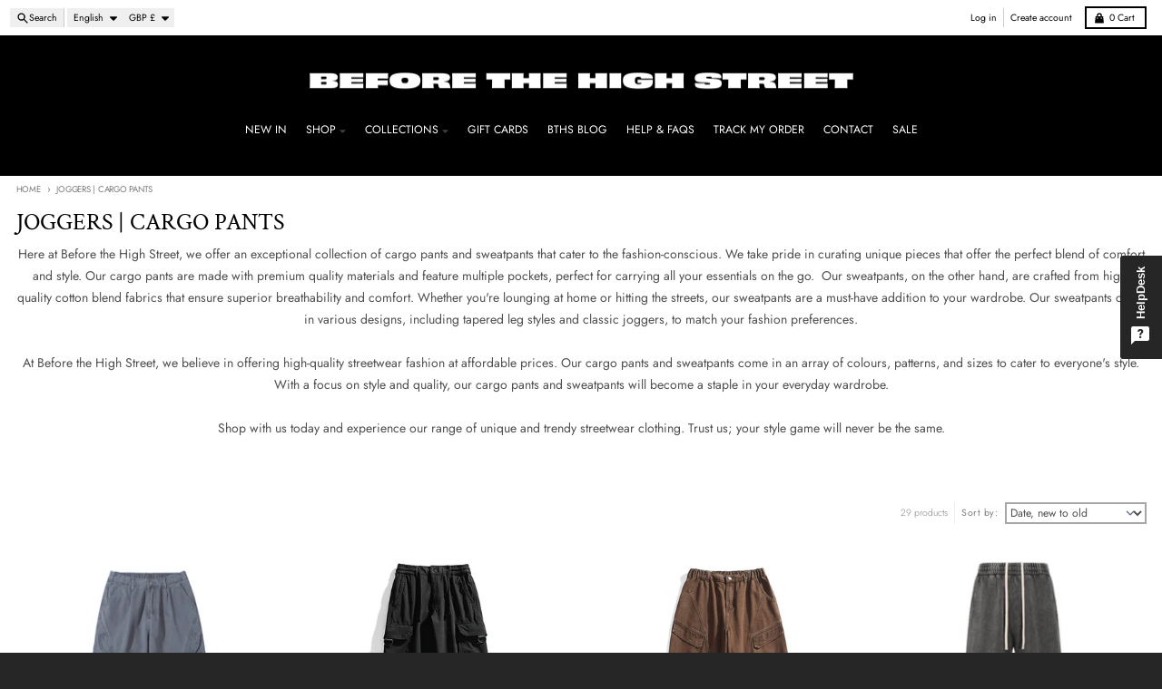

--- FILE ---
content_type: text/html; charset=utf-8
request_url: https://www.beforethehighstreet.com/collections/joggers
body_size: 58528
content:
<!doctype html>
<html class="no-js"
  lang="en"
  dir="ltr"
  
>
  <head>
    <meta charset="utf-8">
    <meta http-equiv="X-UA-Compatible" content="IE=edge">
    <meta name="viewport" content="width=device-width,initial-scale=1">
    <meta name="theme-color" content="#000000">
    <link rel="canonical" href="https://www.beforethehighstreet.com/collections/joggers"><link rel="preconnect" href="https://fonts.shopifycdn.com" crossorigin><script async crossorigin fetchpriority="high" src="/cdn/shopifycloud/importmap-polyfill/es-modules-shim.2.4.0.js"></script>
<script type="importmap">
{
  "imports": {
    "components/cart-agreement": "//www.beforethehighstreet.com/cdn/shop/t/24/assets/cart-agreement.js?v=167239857181412162501764080574",
    "components/cart-discount": "//www.beforethehighstreet.com/cdn/shop/t/24/assets/cart-discount.js?v=60197003633255347831764080574",
    "components/cart-drawer": "//www.beforethehighstreet.com/cdn/shop/t/24/assets/cart-drawer.js?v=164129680141917736511764080574",
    "components/cart-drawer-items": "//www.beforethehighstreet.com/cdn/shop/t/24/assets/cart-drawer-items.js?v=31327834629315868941764080574",
    "components/cart-items": "//www.beforethehighstreet.com/cdn/shop/t/24/assets/cart-items.js?v=141966329682371576111764080574",
    "components/cart-note": "//www.beforethehighstreet.com/cdn/shop/t/24/assets/cart-note.js?v=76200490911461506611764080574",
    "components/cart-notification": "//www.beforethehighstreet.com/cdn/shop/t/24/assets/cart-notification.js?v=6558809016176608711764080574",
    "components/cart-remove-button": "//www.beforethehighstreet.com/cdn/shop/t/24/assets/cart-remove-button.js?v=150604536884164798081764080574",
    "components/collection-drawer": "//www.beforethehighstreet.com/cdn/shop/t/24/assets/collection-drawer.js?v=69589782914113840151764080574",
    "components/collection-slider-component": "//www.beforethehighstreet.com/cdn/shop/t/24/assets/collection-slider-component.js?v=56446251419052591951764080574",
    "components/collection-sort": "//www.beforethehighstreet.com/cdn/shop/t/24/assets/collection-sort.js?v=174564436997220731601764080574",
    "components/disclosure-form": "//www.beforethehighstreet.com/cdn/shop/t/24/assets/disclosure-form.js?v=115418443930130959701764080574",
    "components/disclosure-item": "//www.beforethehighstreet.com/cdn/shop/t/24/assets/disclosure-item.js?v=132517378937107280641764080574",
    "components/disclosure-menu": "//www.beforethehighstreet.com/cdn/shop/t/24/assets/disclosure-menu.js?v=79763266821677663251764080574",
    "components/filter-button": "//www.beforethehighstreet.com/cdn/shop/t/24/assets/filter-button.js?v=131073634174938851481764080574",
    "components/filter-remove": "//www.beforethehighstreet.com/cdn/shop/t/24/assets/filter-remove.js?v=132919914925816435871764080574",
    "components/gift-card-recipient": "//www.beforethehighstreet.com/cdn/shop/t/24/assets/gift-card-recipient.js?v=72568388049983170981764080574",
    "components/header-section": "//www.beforethehighstreet.com/cdn/shop/t/24/assets/header-section.js?v=12638157308396073911764080574",
    "components/header-top-section": "//www.beforethehighstreet.com/cdn/shop/t/24/assets/header-top-section.js?v=176990514786159330261764080574",
    "components/looks-item": "//www.beforethehighstreet.com/cdn/shop/t/24/assets/looks-item.js?v=113148507884085047671764080574",
    "components/map-object": "//www.beforethehighstreet.com/cdn/shop/t/24/assets/map-object.js?v=73586935793077694291764080574",
    "components/media-slideshow": "//www.beforethehighstreet.com/cdn/shop/t/24/assets/media-slideshow.js?v=69405338222088241801764080574",
    "components/modal-predictive-search": "//www.beforethehighstreet.com/cdn/shop/t/24/assets/modal-predictive-search.js?v=165015635035277537091764080574",
    "components/password-modal": "//www.beforethehighstreet.com/cdn/shop/t/24/assets/password-modal.js?v=78560908955236035351764080574",
    "components/pickup-availability": "//www.beforethehighstreet.com/cdn/shop/t/24/assets/pickup-availability.js?v=57859520205103608471764080574",
    "components/pickup-availability-drawer": "//www.beforethehighstreet.com/cdn/shop/t/24/assets/pickup-availability-drawer.js?v=4554598758359931051764080574",
    "components/popup-modal": "//www.beforethehighstreet.com/cdn/shop/t/24/assets/popup-modal.js?v=42297476681901863851764080574",
    "components/predictive-search": "//www.beforethehighstreet.com/cdn/shop/t/24/assets/predictive-search.js?v=111461204983780658641764080574",
    "components/product-card": "//www.beforethehighstreet.com/cdn/shop/t/24/assets/product-card.js?v=175910880441109325121764080574",
    "components/product-details-modal": "//www.beforethehighstreet.com/cdn/shop/t/24/assets/product-details-modal.js?v=114762301379205809131764080574",
    "components/product-form": "//www.beforethehighstreet.com/cdn/shop/t/24/assets/product-form.js?v=41284858857310940651764080574",
    "components/product-model": "//www.beforethehighstreet.com/cdn/shop/t/24/assets/product-model.js?v=24093562005154662591764080574",
    "components/product-recommendations": "//www.beforethehighstreet.com/cdn/shop/t/24/assets/product-recommendations.js?v=21901023896461974381764080574",
    "components/promo-section": "//www.beforethehighstreet.com/cdn/shop/t/24/assets/promo-section.js?v=69263269702463381351764080574",
    "components/quantity-select": "//www.beforethehighstreet.com/cdn/shop/t/24/assets/quantity-select.js?v=13464306760327721431764080574",
    "components/slideshow-component": "//www.beforethehighstreet.com/cdn/shop/t/24/assets/slideshow-component.js?v=102328192735069646401764080574",
    "components/swatch-radios": "//www.beforethehighstreet.com/cdn/shop/t/24/assets/swatch-radios.js?v=154797058231753460161764080574",
    "components/testimonials-component": "//www.beforethehighstreet.com/cdn/shop/t/24/assets/testimonials-component.js?v=135369977917461195041764080574",
    "components/variant-radios": "//www.beforethehighstreet.com/cdn/shop/t/24/assets/variant-radios.js?v=149392172188973618671764080574",
    "components/variant-selects": "//www.beforethehighstreet.com/cdn/shop/t/24/assets/variant-selects.js?v=45570499390740831121764080574",
    "components/video-background": "//www.beforethehighstreet.com/cdn/shop/t/24/assets/video-background.js?v=56955393699333596111764080574",
    "components/video-background-object": "//www.beforethehighstreet.com/cdn/shop/t/24/assets/video-background-object.js?v=184236180322673200241764080574",
    "components/video-object": "//www.beforethehighstreet.com/cdn/shop/t/24/assets/video-object.js?v=108130869544465210471764080574",
    "general/customers": "//www.beforethehighstreet.com/cdn/shop/t/24/assets/customers.js?v=8832344143998240901764080574",
    "general/main": "//www.beforethehighstreet.com/cdn/shop/t/24/assets/main.js?v=85229773731255931641764080574",
    "helpers/customer-address": "//www.beforethehighstreet.com/cdn/shop/t/24/assets/customer-address.js?v=112364926177382173411764080574",
    "helpers/shopify-common": "//www.beforethehighstreet.com/cdn/shop/t/24/assets/shopify-common.js?v=19821472356051728981764080574",
    "main/modulepreload-polyfill": "//www.beforethehighstreet.com/cdn/shop/t/24/assets/modulepreload-polyfill.js?v=19377221807360828741764080574",
    "vendors/focus-trap.esm": "//www.beforethehighstreet.com/cdn/shop/t/24/assets/focus-trap.esm.js?v=163201744122638342011764080574",
    "vendors/index.es": "//www.beforethehighstreet.com/cdn/shop/t/24/assets/index.es.js?v=105942668975288713691764080574",
    "vendors/index.esm": "//www.beforethehighstreet.com/cdn/shop/t/24/assets/index.esm.js?v=113878513784045422051764080574",
    "vendors/js.cookie": "//www.beforethehighstreet.com/cdn/shop/t/24/assets/js.cookie.js?v=107371116917486734681764080574",
    "vendors/splide.esm": "//www.beforethehighstreet.com/cdn/shop/t/24/assets/splide.esm.js?v=78394215576478640511764080574",
    "vendors/vidim": "//www.beforethehighstreet.com/cdn/shop/t/24/assets/vidim.js?v=136103658296401598581764080574"
  }
}
</script><script>
  window.theme = {
    shopUrl: 'https://www.beforethehighstreet.com',
    routes: {
      root_url: '/',
      account_url: '/account',
      account_login_url: 'https://www.beforethehighstreet.com/customer_authentication/redirect?locale=en&region_country=GB',
      account_logout_url: '/account/logout',
      account_recover_url: '/account/recover',
      account_register_url: 'https://account.beforethehighstreet.com?locale=en',
      account_addresses_url: '/account/addresses',
      collections_url: '/collections',
      all_products_collection_url: '/collections/all',
      search_url: '/search',
      cart_url: '/cart',
      cart_update_url: '/cart/update',
      cart_add_url: '/cart/add',
      cart_change_url: '/cart/change',
      cart_clear_url: '/cart/clear',
      product_recommendations_url: '/recommendations/products',
      predictive_search_url: '/search/suggest'
    },
    info: { name: 'District' },
    strings: {
      addToCart: `Add to cart`,
      preOrder: `Pre-Order`,
      soldOut: `Sold out`,
      unavailable: `Unavailable`,
      addressError: `Error looking up that address`,
      addressNoResults: `No results for that address`,
      addressQueryLimit: `You have exceeded the Google API usage limit. Consider upgrading to a <a href="https://developers.google.com/maps/premium/usage-limits">Premium Plan</a>.`,
      authError: `There was a problem authenticating your Google Maps account.`,
      unitPrice: `Unit price`,
      unitPriceSeparator: `per`,
      previous: `Previous slide`,
      next: `Next slide`,
    },
    cartStrings: {
      error: `There was an error while updating your cart. Please try again.`,
      quantityError: `You can only add [quantity] of this item to your cart.`,
      discountApplied: `Discount code applied`,
      discountRemoved: `Discount code removed`,
      discountAlreadyApplied: `Discount code is already applied`,
      discountInvalid: `Discount code is invalid or not applicable`,
      discountApplyError: `Unable to apply discount code`,
      discountRemoveError: `Unable to remove discount code`,
      discountApplyFailed: `Failed to apply discount`,
      discountRemoveFailed: `Failed to remove discount`,
    },
    accessiblityStrings: {
      giftCardRecipientExpanded: `Gift card recipient form expanded`,
      giftCardRecipientCollapsed: `Gift card recipient form collapsed`,
    },
    settings: {
      cartType: 'drawer'
    },
    pageType: `collection`,
    customer: false,
    moneyFormat: "£{{amount}}",
    ajaxCartEnable: true,
    cartData: {"note":null,"attributes":{},"original_total_price":0,"total_price":0,"total_discount":0,"total_weight":0.0,"item_count":0,"items":[],"requires_shipping":false,"currency":"GBP","items_subtotal_price":0,"cart_level_discount_applications":[],"checkout_charge_amount":0},
    mobileBreakpoint: 768,
    packages: [],
    market: "bca773d2-eaf9-4eed-b946-31f02036150b",
  };
  // Publish / Subscribe
  const PUB_SUB_EVENTS = {
    cartUpdate: 'cart-update',
    quantityUpdate: 'quantity-update',
    variantChange: 'variant-change',
    cartError: 'cart-error',
    sectionRefreshed: 'section-refreshed',
  };
  const SECTION_REFRESHED_RESOURCE_TYPE = {
    product: 'product'
  }
  let subscribers = {};

  function subscribe(eventName, callback) {
    if (subscribers[eventName] === undefined) {
      subscribers[eventName] = [];
    }

    subscribers[eventName] = [...subscribers[eventName], callback];

    return function unsubscribe() {
      subscribers[eventName] = subscribers[eventName].filter((cb) => {
        return cb !== callback;
      });
    };
  }

  function publish(eventName, data) {
    if (subscribers[eventName]) {
      subscribers[eventName].forEach((callback) => {
        callback(data);
      });
    }
  }
  document.documentElement.className = document.documentElement.className.replace('no-js', 'js');
</script>


  <script src="//www.beforethehighstreet.com/cdn/shop/t/24/assets/main.js?v=85229773731255931641764080574" type="module" crossorigin="anonymous"></script>
  <link rel="modulepreload" href="//www.beforethehighstreet.com/cdn/shop/t/24/assets/modulepreload-polyfill.js?v=19377221807360828741764080574" crossorigin="anonymous">

<link rel="apple-touch-icon" sizes="180x180" href="//www.beforethehighstreet.com/cdn/shop/files/123.png?crop=center&height=180&v=1616002031&width=180">
      <link rel="icon" type="image/png" href="//www.beforethehighstreet.com/cdn/shop/files/123.png?crop=center&height=32&v=1616002031&width=32"><title>Men&#39;s Cargo Pants | Streetwear at Before the High Street</title><meta name="description" content="Shop the latest trending streetwear and stay fitted in style. Shop our range of men&#39;s women&#39;s and unisex joggers, cargo pants, jeans, joggers and sweatpants to suit every aesthetic."><meta property="og:site_name" content="Before the High Street">
<meta property="og:url" content="https://www.beforethehighstreet.com/collections/joggers">
<meta property="og:title" content="Men&#39;s Cargo Pants | Streetwear at Before the High Street">
<meta property="og:type" content="product.group">
<meta property="og:description" content="Shop the latest trending streetwear and stay fitted in style. Shop our range of men&#39;s women&#39;s and unisex joggers, cargo pants, jeans, joggers and sweatpants to suit every aesthetic."><meta name="twitter:card" content="summary_large_image">
<meta name="twitter:title" content="Men&#39;s Cargo Pants | Streetwear at Before the High Street">
<meta name="twitter:description" content="Shop the latest trending streetwear and stay fitted in style. Shop our range of men&#39;s women&#39;s and unisex joggers, cargo pants, jeans, joggers and sweatpants to suit every aesthetic.">
<script>window.performance && window.performance.mark && window.performance.mark('shopify.content_for_header.start');</script><meta name="google-site-verification" content="U1lPfFQd2DQoSDo5VQCqbAv5YOQkvRFHZRCR12wF-tk">
<meta id="shopify-digital-wallet" name="shopify-digital-wallet" content="/16735051/digital_wallets/dialog">
<meta name="shopify-checkout-api-token" content="b599f0925512bc001aedeb8fe4d3bdc4">
<meta id="in-context-paypal-metadata" data-shop-id="16735051" data-venmo-supported="false" data-environment="production" data-locale="en_US" data-paypal-v4="true" data-currency="GBP">
<link rel="alternate" type="application/atom+xml" title="Feed" href="/collections/joggers.atom" />
<link rel="alternate" hreflang="x-default" href="https://www.beforethehighstreet.com/collections/joggers">
<link rel="alternate" hreflang="en" href="https://www.beforethehighstreet.com/collections/joggers">
<link rel="alternate" hreflang="de" href="https://www.beforethehighstreet.com/de/collections/joggers">
<link rel="alternate" hreflang="fr" href="https://www.beforethehighstreet.com/fr/collections/joggers">
<link rel="alternate" hreflang="es" href="https://www.beforethehighstreet.com/es/collections/joggers">
<link rel="alternate" hreflang="en-PT" href="https://www.beforethehighstreet.com/en-pt/collections/joggers">
<link rel="alternate" hreflang="en-DE" href="https://www.beforethehighstreet.com/en-de/collections/joggers">
<link rel="alternate" hreflang="en-FR" href="https://www.beforethehighstreet.com/en-fr/collections/joggers">
<link rel="alternate" hreflang="en-IE" href="https://www.beforethehighstreet.com/en-ie/collections/joggers">
<link rel="alternate" hreflang="en-NL" href="https://www.beforethehighstreet.com/en-nl/collections/joggers">
<link rel="alternate" hreflang="en-IT" href="https://www.beforethehighstreet.com/en-it/collections/joggers">
<link rel="alternate" hreflang="en-SE" href="https://www.beforethehighstreet.com/en-se/collections/joggers">
<link rel="alternate" hreflang="en-ES" href="https://www.beforethehighstreet.com/en-es/collections/joggers">
<link rel="alternate" hreflang="en-CH" href="https://www.beforethehighstreet.com/en-ch/collections/joggers">
<link rel="alternate" hreflang="en-JP" href="https://www.beforethehighstreet.com/en-jp/collections/joggers">
<link rel="alternate" hreflang="en-BE" href="https://www.beforethehighstreet.com/en-be/collections/joggers">
<link rel="alternate" hreflang="en-HK" href="https://www.beforethehighstreet.com/en-hk/collections/joggers">
<link rel="alternate" hreflang="en-AT" href="https://www.beforethehighstreet.com/en-at/collections/joggers">
<link rel="alternate" hreflang="en-BG" href="https://www.beforethehighstreet.com/en-bg/collections/joggers">
<link rel="alternate" hreflang="en-HR" href="https://www.beforethehighstreet.com/en-hr/collections/joggers">
<link rel="alternate" hreflang="en-CZ" href="https://www.beforethehighstreet.com/en-cz/collections/joggers">
<link rel="alternate" hreflang="en-FI" href="https://www.beforethehighstreet.com/en-fi/collections/joggers">
<link rel="alternate" hreflang="en-GE" href="https://www.beforethehighstreet.com/en-ge/collections/joggers">
<link rel="alternate" hreflang="en-HU" href="https://www.beforethehighstreet.com/en-hu/collections/joggers">
<link rel="alternate" hreflang="en-IS" href="https://www.beforethehighstreet.com/en-is/collections/joggers">
<link rel="alternate" hreflang="en-LV" href="https://www.beforethehighstreet.com/en-lv/collections/joggers">
<link rel="alternate" hreflang="en-LT" href="https://www.beforethehighstreet.com/en-lt/collections/joggers">
<link rel="alternate" hreflang="en-LU" href="https://www.beforethehighstreet.com/en-lu/collections/joggers">
<link rel="alternate" hreflang="en-MT" href="https://www.beforethehighstreet.com/en-mt/collections/joggers">
<link rel="alternate" hreflang="en-MX" href="https://www.beforethehighstreet.com/en-mx/collections/joggers">
<link rel="alternate" hreflang="en-PL" href="https://www.beforethehighstreet.com/en-pl/collections/joggers">
<link rel="alternate" hreflang="en-RO" href="https://www.beforethehighstreet.com/en-ro/collections/joggers">
<link rel="alternate" hreflang="en-SK" href="https://www.beforethehighstreet.com/en-sk/collections/joggers">
<link rel="alternate" hreflang="en-SI" href="https://www.beforethehighstreet.com/en-si/collections/joggers">
<link rel="alternate" hreflang="en-KR" href="https://www.beforethehighstreet.com/en-kr/collections/joggers">
<link rel="alternate" hreflang="en-TW" href="https://www.beforethehighstreet.com/en-tw/collections/joggers">
<link rel="alternate" hreflang="en-CN" href="https://www.beforethehighstreet.com/en-cn/collections/joggers">
<link rel="alternate" type="application/json+oembed" href="https://www.beforethehighstreet.com/collections/joggers.oembed">
<script async="async" src="/checkouts/internal/preloads.js?locale=en-GB"></script>
<link rel="preconnect" href="https://shop.app" crossorigin="anonymous">
<script async="async" src="https://shop.app/checkouts/internal/preloads.js?locale=en-GB&shop_id=16735051" crossorigin="anonymous"></script>
<script id="apple-pay-shop-capabilities" type="application/json">{"shopId":16735051,"countryCode":"GB","currencyCode":"GBP","merchantCapabilities":["supports3DS"],"merchantId":"gid:\/\/shopify\/Shop\/16735051","merchantName":"Before the High Street","requiredBillingContactFields":["postalAddress","email"],"requiredShippingContactFields":["postalAddress","email"],"shippingType":"shipping","supportedNetworks":["visa","maestro","masterCard","amex","discover","elo"],"total":{"type":"pending","label":"Before the High Street","amount":"1.00"},"shopifyPaymentsEnabled":true,"supportsSubscriptions":true}</script>
<script id="shopify-features" type="application/json">{"accessToken":"b599f0925512bc001aedeb8fe4d3bdc4","betas":["rich-media-storefront-analytics"],"domain":"www.beforethehighstreet.com","predictiveSearch":true,"shopId":16735051,"locale":"en"}</script>
<script>var Shopify = Shopify || {};
Shopify.shop = "bths.myshopify.com";
Shopify.locale = "en";
Shopify.currency = {"active":"GBP","rate":"1.0"};
Shopify.country = "GB";
Shopify.theme = {"name":"BeforeTheHighStreet – BFCM 2025 Theme","id":188967780739,"schema_name":"District","schema_version":"7.1.0","theme_store_id":735,"role":"main"};
Shopify.theme.handle = "null";
Shopify.theme.style = {"id":null,"handle":null};
Shopify.cdnHost = "www.beforethehighstreet.com/cdn";
Shopify.routes = Shopify.routes || {};
Shopify.routes.root = "/";</script>
<script type="module">!function(o){(o.Shopify=o.Shopify||{}).modules=!0}(window);</script>
<script>!function(o){function n(){var o=[];function n(){o.push(Array.prototype.slice.apply(arguments))}return n.q=o,n}var t=o.Shopify=o.Shopify||{};t.loadFeatures=n(),t.autoloadFeatures=n()}(window);</script>
<script>
  window.ShopifyPay = window.ShopifyPay || {};
  window.ShopifyPay.apiHost = "shop.app\/pay";
  window.ShopifyPay.redirectState = null;
</script>
<script id="shop-js-analytics" type="application/json">{"pageType":"collection"}</script>
<script defer="defer" async type="module" src="//www.beforethehighstreet.com/cdn/shopifycloud/shop-js/modules/v2/client.init-shop-cart-sync_C5BV16lS.en.esm.js"></script>
<script defer="defer" async type="module" src="//www.beforethehighstreet.com/cdn/shopifycloud/shop-js/modules/v2/chunk.common_CygWptCX.esm.js"></script>
<script type="module">
  await import("//www.beforethehighstreet.com/cdn/shopifycloud/shop-js/modules/v2/client.init-shop-cart-sync_C5BV16lS.en.esm.js");
await import("//www.beforethehighstreet.com/cdn/shopifycloud/shop-js/modules/v2/chunk.common_CygWptCX.esm.js");

  window.Shopify.SignInWithShop?.initShopCartSync?.({"fedCMEnabled":true,"windoidEnabled":true});

</script>
<script>
  window.Shopify = window.Shopify || {};
  if (!window.Shopify.featureAssets) window.Shopify.featureAssets = {};
  window.Shopify.featureAssets['shop-js'] = {"shop-cart-sync":["modules/v2/client.shop-cart-sync_ZFArdW7E.en.esm.js","modules/v2/chunk.common_CygWptCX.esm.js"],"init-fed-cm":["modules/v2/client.init-fed-cm_CmiC4vf6.en.esm.js","modules/v2/chunk.common_CygWptCX.esm.js"],"shop-button":["modules/v2/client.shop-button_tlx5R9nI.en.esm.js","modules/v2/chunk.common_CygWptCX.esm.js"],"shop-cash-offers":["modules/v2/client.shop-cash-offers_DOA2yAJr.en.esm.js","modules/v2/chunk.common_CygWptCX.esm.js","modules/v2/chunk.modal_D71HUcav.esm.js"],"init-windoid":["modules/v2/client.init-windoid_sURxWdc1.en.esm.js","modules/v2/chunk.common_CygWptCX.esm.js"],"shop-toast-manager":["modules/v2/client.shop-toast-manager_ClPi3nE9.en.esm.js","modules/v2/chunk.common_CygWptCX.esm.js"],"init-shop-email-lookup-coordinator":["modules/v2/client.init-shop-email-lookup-coordinator_B8hsDcYM.en.esm.js","modules/v2/chunk.common_CygWptCX.esm.js"],"init-shop-cart-sync":["modules/v2/client.init-shop-cart-sync_C5BV16lS.en.esm.js","modules/v2/chunk.common_CygWptCX.esm.js"],"avatar":["modules/v2/client.avatar_BTnouDA3.en.esm.js"],"pay-button":["modules/v2/client.pay-button_FdsNuTd3.en.esm.js","modules/v2/chunk.common_CygWptCX.esm.js"],"init-customer-accounts":["modules/v2/client.init-customer-accounts_DxDtT_ad.en.esm.js","modules/v2/client.shop-login-button_C5VAVYt1.en.esm.js","modules/v2/chunk.common_CygWptCX.esm.js","modules/v2/chunk.modal_D71HUcav.esm.js"],"init-shop-for-new-customer-accounts":["modules/v2/client.init-shop-for-new-customer-accounts_ChsxoAhi.en.esm.js","modules/v2/client.shop-login-button_C5VAVYt1.en.esm.js","modules/v2/chunk.common_CygWptCX.esm.js","modules/v2/chunk.modal_D71HUcav.esm.js"],"shop-login-button":["modules/v2/client.shop-login-button_C5VAVYt1.en.esm.js","modules/v2/chunk.common_CygWptCX.esm.js","modules/v2/chunk.modal_D71HUcav.esm.js"],"init-customer-accounts-sign-up":["modules/v2/client.init-customer-accounts-sign-up_CPSyQ0Tj.en.esm.js","modules/v2/client.shop-login-button_C5VAVYt1.en.esm.js","modules/v2/chunk.common_CygWptCX.esm.js","modules/v2/chunk.modal_D71HUcav.esm.js"],"shop-follow-button":["modules/v2/client.shop-follow-button_Cva4Ekp9.en.esm.js","modules/v2/chunk.common_CygWptCX.esm.js","modules/v2/chunk.modal_D71HUcav.esm.js"],"checkout-modal":["modules/v2/client.checkout-modal_BPM8l0SH.en.esm.js","modules/v2/chunk.common_CygWptCX.esm.js","modules/v2/chunk.modal_D71HUcav.esm.js"],"lead-capture":["modules/v2/client.lead-capture_Bi8yE_yS.en.esm.js","modules/v2/chunk.common_CygWptCX.esm.js","modules/v2/chunk.modal_D71HUcav.esm.js"],"shop-login":["modules/v2/client.shop-login_D6lNrXab.en.esm.js","modules/v2/chunk.common_CygWptCX.esm.js","modules/v2/chunk.modal_D71HUcav.esm.js"],"payment-terms":["modules/v2/client.payment-terms_CZxnsJam.en.esm.js","modules/v2/chunk.common_CygWptCX.esm.js","modules/v2/chunk.modal_D71HUcav.esm.js"]};
</script>
<script>(function() {
  var isLoaded = false;
  function asyncLoad() {
    if (isLoaded) return;
    isLoaded = true;
    var urls = ["https:\/\/app.kiwisizing.com\/web\/js\/dist\/kiwiSizing\/plugin\/SizingPlugin.prod.js?v=330\u0026shop=bths.myshopify.com","https:\/\/pixel.cornercart.io\/embed.js?shop=bths.myshopify.com","https:\/\/convoy.usecorner.io\/convoy.js?shop=bths.myshopify.com","https:\/\/cdncozyantitheft.addons.business\/js\/script_tags\/bths\/yR99CKIOBN09FjYxfLay1pcrKgiPr8eN.js?shop=bths.myshopify.com","https:\/\/static.2-b.io\/se\/2022\/09\/loader.61f6e8.js?shop=bths.myshopify.com","\/\/cdn.shopify.com\/proxy\/8ee49d09216e3aea87272c0cc6d08e826da9628c78cf6e017e8e5b46f4b3f8b3\/static.cdn.printful.com\/static\/js\/external\/shopify-product-customizer.js?v=0.28\u0026shop=bths.myshopify.com\u0026sp-cache-control=cHVibGljLCBtYXgtYWdlPTkwMA","https:\/\/storage.nfcube.com\/instafeed-3ff51a4407f42172fb85f8c9fac277e1.js?shop=bths.myshopify.com","https:\/\/cdn.hextom.com\/js\/eventpromotionbar.js?shop=bths.myshopify.com"];
    for (var i = 0; i < urls.length; i++) {
      var s = document.createElement('script');
      s.type = 'text/javascript';
      s.async = true;
      s.src = urls[i];
      var x = document.getElementsByTagName('script')[0];
      x.parentNode.insertBefore(s, x);
    }
  };
  if(window.attachEvent) {
    window.attachEvent('onload', asyncLoad);
  } else {
    window.addEventListener('load', asyncLoad, false);
  }
})();</script>
<script id="__st">var __st={"a":16735051,"offset":0,"reqid":"0a6ae874-9aab-4cda-ba6e-39e00c8ac2c2-1768800615","pageurl":"www.beforethehighstreet.com\/collections\/joggers","u":"cd3c816ee908","p":"collection","rtyp":"collection","rid":475307144};</script>
<script>window.ShopifyPaypalV4VisibilityTracking = true;</script>
<script id="captcha-bootstrap">!function(){'use strict';const t='contact',e='account',n='new_comment',o=[[t,t],['blogs',n],['comments',n],[t,'customer']],c=[[e,'customer_login'],[e,'guest_login'],[e,'recover_customer_password'],[e,'create_customer']],r=t=>t.map((([t,e])=>`form[action*='/${t}']:not([data-nocaptcha='true']) input[name='form_type'][value='${e}']`)).join(','),a=t=>()=>t?[...document.querySelectorAll(t)].map((t=>t.form)):[];function s(){const t=[...o],e=r(t);return a(e)}const i='password',u='form_key',d=['recaptcha-v3-token','g-recaptcha-response','h-captcha-response',i],f=()=>{try{return window.sessionStorage}catch{return}},m='__shopify_v',_=t=>t.elements[u];function p(t,e,n=!1){try{const o=window.sessionStorage,c=JSON.parse(o.getItem(e)),{data:r}=function(t){const{data:e,action:n}=t;return t[m]||n?{data:e,action:n}:{data:t,action:n}}(c);for(const[e,n]of Object.entries(r))t.elements[e]&&(t.elements[e].value=n);n&&o.removeItem(e)}catch(o){console.error('form repopulation failed',{error:o})}}const l='form_type',E='cptcha';function T(t){t.dataset[E]=!0}const w=window,h=w.document,L='Shopify',v='ce_forms',y='captcha';let A=!1;((t,e)=>{const n=(g='f06e6c50-85a8-45c8-87d0-21a2b65856fe',I='https://cdn.shopify.com/shopifycloud/storefront-forms-hcaptcha/ce_storefront_forms_captcha_hcaptcha.v1.5.2.iife.js',D={infoText:'Protected by hCaptcha',privacyText:'Privacy',termsText:'Terms'},(t,e,n)=>{const o=w[L][v],c=o.bindForm;if(c)return c(t,g,e,D).then(n);var r;o.q.push([[t,g,e,D],n]),r=I,A||(h.body.append(Object.assign(h.createElement('script'),{id:'captcha-provider',async:!0,src:r})),A=!0)});var g,I,D;w[L]=w[L]||{},w[L][v]=w[L][v]||{},w[L][v].q=[],w[L][y]=w[L][y]||{},w[L][y].protect=function(t,e){n(t,void 0,e),T(t)},Object.freeze(w[L][y]),function(t,e,n,w,h,L){const[v,y,A,g]=function(t,e,n){const i=e?o:[],u=t?c:[],d=[...i,...u],f=r(d),m=r(i),_=r(d.filter((([t,e])=>n.includes(e))));return[a(f),a(m),a(_),s()]}(w,h,L),I=t=>{const e=t.target;return e instanceof HTMLFormElement?e:e&&e.form},D=t=>v().includes(t);t.addEventListener('submit',(t=>{const e=I(t);if(!e)return;const n=D(e)&&!e.dataset.hcaptchaBound&&!e.dataset.recaptchaBound,o=_(e),c=g().includes(e)&&(!o||!o.value);(n||c)&&t.preventDefault(),c&&!n&&(function(t){try{if(!f())return;!function(t){const e=f();if(!e)return;const n=_(t);if(!n)return;const o=n.value;o&&e.removeItem(o)}(t);const e=Array.from(Array(32),(()=>Math.random().toString(36)[2])).join('');!function(t,e){_(t)||t.append(Object.assign(document.createElement('input'),{type:'hidden',name:u})),t.elements[u].value=e}(t,e),function(t,e){const n=f();if(!n)return;const o=[...t.querySelectorAll(`input[type='${i}']`)].map((({name:t})=>t)),c=[...d,...o],r={};for(const[a,s]of new FormData(t).entries())c.includes(a)||(r[a]=s);n.setItem(e,JSON.stringify({[m]:1,action:t.action,data:r}))}(t,e)}catch(e){console.error('failed to persist form',e)}}(e),e.submit())}));const S=(t,e)=>{t&&!t.dataset[E]&&(n(t,e.some((e=>e===t))),T(t))};for(const o of['focusin','change'])t.addEventListener(o,(t=>{const e=I(t);D(e)&&S(e,y())}));const B=e.get('form_key'),M=e.get(l),P=B&&M;t.addEventListener('DOMContentLoaded',(()=>{const t=y();if(P)for(const e of t)e.elements[l].value===M&&p(e,B);[...new Set([...A(),...v().filter((t=>'true'===t.dataset.shopifyCaptcha))])].forEach((e=>S(e,t)))}))}(h,new URLSearchParams(w.location.search),n,t,e,['guest_login'])})(!0,!0)}();</script>
<script integrity="sha256-4kQ18oKyAcykRKYeNunJcIwy7WH5gtpwJnB7kiuLZ1E=" data-source-attribution="shopify.loadfeatures" defer="defer" src="//www.beforethehighstreet.com/cdn/shopifycloud/storefront/assets/storefront/load_feature-a0a9edcb.js" crossorigin="anonymous"></script>
<script crossorigin="anonymous" defer="defer" src="//www.beforethehighstreet.com/cdn/shopifycloud/storefront/assets/shopify_pay/storefront-65b4c6d7.js?v=20250812"></script>
<script data-source-attribution="shopify.dynamic_checkout.dynamic.init">var Shopify=Shopify||{};Shopify.PaymentButton=Shopify.PaymentButton||{isStorefrontPortableWallets:!0,init:function(){window.Shopify.PaymentButton.init=function(){};var t=document.createElement("script");t.src="https://www.beforethehighstreet.com/cdn/shopifycloud/portable-wallets/latest/portable-wallets.en.js",t.type="module",document.head.appendChild(t)}};
</script>
<script data-source-attribution="shopify.dynamic_checkout.buyer_consent">
  function portableWalletsHideBuyerConsent(e){var t=document.getElementById("shopify-buyer-consent"),n=document.getElementById("shopify-subscription-policy-button");t&&n&&(t.classList.add("hidden"),t.setAttribute("aria-hidden","true"),n.removeEventListener("click",e))}function portableWalletsShowBuyerConsent(e){var t=document.getElementById("shopify-buyer-consent"),n=document.getElementById("shopify-subscription-policy-button");t&&n&&(t.classList.remove("hidden"),t.removeAttribute("aria-hidden"),n.addEventListener("click",e))}window.Shopify?.PaymentButton&&(window.Shopify.PaymentButton.hideBuyerConsent=portableWalletsHideBuyerConsent,window.Shopify.PaymentButton.showBuyerConsent=portableWalletsShowBuyerConsent);
</script>
<script data-source-attribution="shopify.dynamic_checkout.cart.bootstrap">document.addEventListener("DOMContentLoaded",(function(){function t(){return document.querySelector("shopify-accelerated-checkout-cart, shopify-accelerated-checkout")}if(t())Shopify.PaymentButton.init();else{new MutationObserver((function(e,n){t()&&(Shopify.PaymentButton.init(),n.disconnect())})).observe(document.body,{childList:!0,subtree:!0})}}));
</script>
<script id='scb4127' type='text/javascript' async='' src='https://www.beforethehighstreet.com/cdn/shopifycloud/privacy-banner/storefront-banner.js'></script><link id="shopify-accelerated-checkout-styles" rel="stylesheet" media="screen" href="https://www.beforethehighstreet.com/cdn/shopifycloud/portable-wallets/latest/accelerated-checkout-backwards-compat.css" crossorigin="anonymous">
<style id="shopify-accelerated-checkout-cart">
        #shopify-buyer-consent {
  margin-top: 1em;
  display: inline-block;
  width: 100%;
}

#shopify-buyer-consent.hidden {
  display: none;
}

#shopify-subscription-policy-button {
  background: none;
  border: none;
  padding: 0;
  text-decoration: underline;
  font-size: inherit;
  cursor: pointer;
}

#shopify-subscription-policy-button::before {
  box-shadow: none;
}

      </style>

<script>window.performance && window.performance.mark && window.performance.mark('shopify.content_for_header.end');</script>
<style data-shopify>
@font-face {
  font-family: Jost;
  font-weight: 300;
  font-style: normal;
  font-display: swap;
  src: url("//www.beforethehighstreet.com/cdn/fonts/jost/jost_n3.a5df7448b5b8c9a76542f085341dff794ff2a59d.woff2") format("woff2"),
       url("//www.beforethehighstreet.com/cdn/fonts/jost/jost_n3.882941f5a26d0660f7dd135c08afc57fc6939a07.woff") format("woff");
}
@font-face {
  font-family: Jost;
  font-weight: 400;
  font-style: normal;
  font-display: swap;
  src: url("//www.beforethehighstreet.com/cdn/fonts/jost/jost_n4.d47a1b6347ce4a4c9f437608011273009d91f2b7.woff2") format("woff2"),
       url("//www.beforethehighstreet.com/cdn/fonts/jost/jost_n4.791c46290e672b3f85c3d1c651ef2efa3819eadd.woff") format("woff");
}
@font-face {
  font-family: Jost;
  font-weight: 300;
  font-style: italic;
  font-display: swap;
  src: url("//www.beforethehighstreet.com/cdn/fonts/jost/jost_i3.8d4e97d98751190bb5824cdb405ec5b0049a74c0.woff2") format("woff2"),
       url("//www.beforethehighstreet.com/cdn/fonts/jost/jost_i3.1b7a65a16099fd3de6fdf1255c696902ed952195.woff") format("woff");
}
@font-face {
  font-family: Jost;
  font-weight: 400;
  font-style: italic;
  font-display: swap;
  src: url("//www.beforethehighstreet.com/cdn/fonts/jost/jost_i4.b690098389649750ada222b9763d55796c5283a5.woff2") format("woff2"),
       url("//www.beforethehighstreet.com/cdn/fonts/jost/jost_i4.fd766415a47e50b9e391ae7ec04e2ae25e7e28b0.woff") format("woff");
}
@font-face {
  font-family: "Crimson Text";
  font-weight: 400;
  font-style: normal;
  font-display: swap;
  src: url("//www.beforethehighstreet.com/cdn/fonts/crimson_text/crimsontext_n4.a9a5f5ab47c6f5346e7cd274511a5d08c59fb906.woff2") format("woff2"),
       url("//www.beforethehighstreet.com/cdn/fonts/crimson_text/crimsontext_n4.e89f2f0678223181d995b90850b6894b928b2f96.woff") format("woff");
}
@font-face {
  font-family: "Crimson Text";
  font-weight: 700;
  font-style: normal;
  font-display: swap;
  src: url("//www.beforethehighstreet.com/cdn/fonts/crimson_text/crimsontext_n7.5076cbe6a44b52f4358c84024d5c6b6585f79aea.woff2") format("woff2"),
       url("//www.beforethehighstreet.com/cdn/fonts/crimson_text/crimsontext_n7.8f5260d5ac57189dddbd2e97988d8f2e202b595b.woff") format("woff");
}
@font-face {
  font-family: Jost;
  font-weight: 300;
  font-style: normal;
  font-display: swap;
  src: url("//www.beforethehighstreet.com/cdn/fonts/jost/jost_n3.a5df7448b5b8c9a76542f085341dff794ff2a59d.woff2") format("woff2"),
       url("//www.beforethehighstreet.com/cdn/fonts/jost/jost_n3.882941f5a26d0660f7dd135c08afc57fc6939a07.woff") format("woff");
}
@font-face {
  font-family: Jost;
  font-weight: 400;
  font-style: normal;
  font-display: swap;
  src: url("//www.beforethehighstreet.com/cdn/fonts/jost/jost_n4.d47a1b6347ce4a4c9f437608011273009d91f2b7.woff2") format("woff2"),
       url("//www.beforethehighstreet.com/cdn/fonts/jost/jost_n4.791c46290e672b3f85c3d1c651ef2efa3819eadd.woff") format("woff");
}
:root {
    --base-font-size: 14px;
    --body-font-family: Jost, sans-serif;
    --heading-font-family: "Crimson Text", serif;
    --navigation-font-family: Jost, sans-serif;
    --body-style: normal;
    --body-weight: 300;
    --body-weight-bolder: 400;
    --heading-style: normal;
    --heading-weight: 400;
    --heading-weight-bolder: 700;
    --heading-capitalize: uppercase;
    --navigation-style: normal;
    --navigation-weight: 300;
    --navigation-weight-bolder: 400;--primary-text-color: #4f4f4f;
    --primary-title-color: #000000;
    --primary-accent-color: #000000;
    --primary-accent-color-80: rgba(0, 0, 0, 0.8);
    --primary-accent-text-color: #e6e6e6;
    --primary-background-color: #ffffff;
    --primary-background-color-75: rgba(255, 255, 255, 0.8);
    --primary-secondary-background-color: #FFFFFF;
    --primary-secondary-background-color-50: #ffffff;
    --primary-section-border-color: #fff;
    --primary-text-color-05: #f6f6f6;
    --primary-text-color-10: #ededed;
    --primary-text-color-20: #dcdcdc;
    --primary-text-color-30: #cacaca;
    --primary-text-color-40: #b9b9b9;
    --primary-text-color-50: #a7a7a7;
    --primary-text-color-60: #959595;
    --primary-text-color-70: #848484;
    --primary-text-color-80: #727272;
    --primary-text-color-90: #616161;
    --section-text-color: #4f4f4f;
    --section-text-color-75: rgba(79, 79, 79, 0.75);
    --section-text-color-50: rgba(79, 79, 79, 0.5);
    --section-title-color: #000000;
    --section-accent-color: #000000;
    --section-accent-text-color: #e6e6e6;
    --section-accent-hover-color: #000000;
    --section-overlay-color: transparent;
    --section-overlay-hover-color: transparent;
    --section-background-color: #ffffff; 
    --section-primary-border-color: #4f4f4f;
    --modal-background-color: #000000;--max-width-screen: 1280px;
    --max-width-header: 1280px;
    --spacing-section: 4rem;
    --spacing-section-half: 2rem;
    --spacing-rail: 1.25rem;
    --text-align-section: center;--swiper-theme-color: #000000;
    --duration-default: 200ms;
    --tw-ring-inset: ;
    --tw-blur: ;
    --tw-brightness: ;
    --tw-contrast: ;
    --tw-grayscale: ;
    --tw-hue-rotate: ;
    --tw-invert: ;
    --tw-saturate: ;
    --tw-sepia: ;
    --tw-drop-shadow: ;
    --tw-filter: var(--tw-blur) var(--tw-brightness) var(--tw-contrast) var(--tw-grayscale) var(--tw-hue-rotate) var(--tw-invert) var(--tw-saturate) var(--tw-sepia) var(--tw-drop-shadow);

    --shopify-accelerated-checkout-button-block-size: 46px;
    --shopify-accelerated-checkout-inline-alignment: end;
  }
</style>


  <link href="//www.beforethehighstreet.com/cdn/shop/t/24/assets/main-style.css?v=134705298911258947541764080574" rel="stylesheet" type="text/css" media="all" />


<link rel="preload" as="font" href="//www.beforethehighstreet.com/cdn/fonts/jost/jost_n3.a5df7448b5b8c9a76542f085341dff794ff2a59d.woff2" type="font/woff2" crossorigin><link rel="preload" as="font" href="//www.beforethehighstreet.com/cdn/fonts/crimson_text/crimsontext_n4.a9a5f5ab47c6f5346e7cd274511a5d08c59fb906.woff2" type="font/woff2" crossorigin><link rel="preload" as="font" href="//www.beforethehighstreet.com/cdn/fonts/jost/jost_n3.a5df7448b5b8c9a76542f085341dff794ff2a59d.woff2" type="font/woff2" crossorigin>
  <!-- BEGIN app block: shopify://apps/seowill-seoant-ai-seo/blocks/seoant-core/8e57283b-dcb0-4f7b-a947-fb5c57a0d59d -->
<!--SEOAnt Core By SEOAnt Teams, v0.1.6 START -->






<!-- BEGIN app snippet: Collection-JSON-LD --><script type="application/ld+json">
    [
        {
            "@context": "https://schema.org",
            "@type": "CollectionPage",
            "name": "Joggers | Cargo Pants",
            "url": "https://www.beforethehighstreet.com/collections/joggers",
            "image": "https://www.beforethehighstreet.com",
            "description": "Here at Before the High Street, we offer an exceptional collection of cargo pants and sweatpants tha"
        },
        {
            "@context": "https://schema.org",
            "@type": "ItemList",
            "name": "Joggers | Cargo Pants",
            "url": "https://www.beforethehighstreet.com/collections/joggers",
            "description": "Here at Before the High Street, we offer an exceptional collection of cargo pants and sweatpants tha...",
            "itemListElement": [{
                        "@type": "ListItem",
                        "position": 1,
                        "item": {
                            "@type": "Product",
                            "image": "https://www.beforethehighstreet.com/cdn/shop/files/Wide-Fit-Utility-Cargo-Pants-streetwear-techwear.webp",
                            "url": "https://www.beforethehighstreet.com/products/wide-fit-utility-cargo-pants",
                            "name": "Wide Fit Utility Cargo Pants",
                            "description": "Washed Utility Cargo Pants
Built for easy everyday wear with a relaxed, wide silhouette and subtle w...",
                            "mpn": "1005010705363634-M-k7658 black",
                            "sku": "1005010705363634-M-k7658 black",
                            "brand": {
                                "@type": "Brand",
                                "name": "Before the High Street"
                            },
                            "offers": {
                                "@type": "Offer",
                                "url": "https://www.beforethehighstreet.com/products/wide-fit-utility-cargo-pants",
                                "priceCurrency": "GBP",
                                "priceValidUntil": "2026-01-19",
                                "price": "49.0",
                                "availability": "https://schema.org/InStock"
                            }
                            
                            }
                    },{
                        "@type": "ListItem",
                        "position": 2,
                        "item": {
                            "@type": "Product",
                            "image": "https://www.beforethehighstreet.com/cdn/shop/files/Fleece-Lined-Cargo-Pants-streetwear-techwear.webp",
                            "url": "https://www.beforethehighstreet.com/products/fleece-lined-cargo-pants-model",
                            "name": "Fleece Lined Cargo Pants",
                            "description": "Fleece Lined Cargo Pants
Built for warmth, comfort and everyday wear, these fleece lined cargo pants...",
                            "mpn": "1005010269183440-Dark Grey-28",
                            "sku": "1005010269183440-Dark Grey-28",
                            "brand": {
                                "@type": "Brand",
                                "name": "Before the High Street"
                            },
                            "offers": {
                                "@type": "Offer",
                                "url": "https://www.beforethehighstreet.com/products/fleece-lined-cargo-pants-model",
                                "priceCurrency": "GBP",
                                "priceValidUntil": "2026-01-19",
                                "price": "45.0",
                                "availability": "https://schema.org/InStock"
                            }
                            
                            }
                    },{
                        "@type": "ListItem",
                        "position": 3,
                        "item": {
                            "@type": "Product",
                            "image": "https://www.beforethehighstreet.com/cdn/shop/files/Oversized-Parachute-Cargo-Jeans-streetwear-techwear.webp",
                            "url": "https://www.beforethehighstreet.com/products/oversized-parachute-cargo-jeans",
                            "name": "Oversized Parachute Cargo Jeans",
                            "description": "Oversized Parachute Cargo Jeans
Built with a bold, ultra-wide silhouette, these Parachute Cargo Jean...",
                            "mpn": "1005010038900128-army green-L (W28-29)",
                            "sku": "1005010038900128-army green-L (W28-29)",
                            "brand": {
                                "@type": "Brand",
                                "name": "Before the High Street"
                            },
                            "offers": {
                                "@type": "Offer",
                                "url": "https://www.beforethehighstreet.com/products/oversized-parachute-cargo-jeans",
                                "priceCurrency": "GBP",
                                "priceValidUntil": "2026-01-19",
                                "price": "39.0",
                                "availability": "https://schema.org/InStock"
                            }
                            
                            }
                    },{
                        "@type": "ListItem",
                        "position": 4,
                        "item": {
                            "@type": "Product",
                            "image": "https://www.beforethehighstreet.com/cdn/shop/files/Slouch-Fit-Heavyweight-Sweatpants-streetwear-techwear.webp",
                            "url": "https://www.beforethehighstreet.com/products/slouch-fit-heavyweight-sweatpants",
                            "name": "Slouch Fit Heavyweight Sweatpants",
                            "description": "Slouch Fit Heavyweight Sweatpants
Relaxed, oversized and built for comfort. The Slouch Fit Heavyweig...",
                            "mpn": "1005009145916074-Coffee-S-CHINA",
                            "sku": "1005009145916074-Coffee-S-CHINA",
                            "brand": {
                                "@type": "Brand",
                                "name": "Before the High Street"
                            },
                            "offers": {
                                "@type": "Offer",
                                "url": "https://www.beforethehighstreet.com/products/slouch-fit-heavyweight-sweatpants",
                                "priceCurrency": "GBP",
                                "priceValidUntil": "2026-01-19",
                                "price": "50.0",
                                "availability": "https://schema.org/InStock"
                            }
                            
                            }
                    },{
                        "@type": "ListItem",
                        "position": 5,
                        "item": {
                            "@type": "Product",
                            "image": "https://www.beforethehighstreet.com/cdn/shop/files/Heavyweight-Acid-Washed-Sweatpants-streetwear-techwear.webp",
                            "url": "https://www.beforethehighstreet.com/products/heavyweight-washed-sweatpants",
                            "name": "Heavyweight Acid Washed Sweatpants",
                            "description": "Heavyweight Acid Washed Sweatpants
The Heavyweight Acid Washed Sweatpants are built for everyday com...",
                            "mpn": "1005005870979406-Light Grey-S-CHINA",
                            "sku": "1005005870979406-Light Grey-S-CHINA",
                            "brand": {
                                "@type": "Brand",
                                "name": "Before the High Street"
                            },
                            "offers": {
                                "@type": "Offer",
                                "url": "https://www.beforethehighstreet.com/products/heavyweight-washed-sweatpants",
                                "priceCurrency": "GBP",
                                "priceValidUntil": "2026-01-19",
                                "price": "45.0",
                                "availability": "https://schema.org/InStock"
                            }
                            
                            }
                    },{
                        "@type": "ListItem",
                        "position": 6,
                        "item": {
                            "@type": "Product",
                            "image": "https://www.beforethehighstreet.com/cdn/shop/files/Insulated-Tech-Ski-Pants-streetwear-techwear.webp",
                            "url": "https://www.beforethehighstreet.com/products/fleece-lined-ski-pants",
                            "name": "Insulated Tech Ski Pants",
                            "description": "Insulated Tech Ski Pants
The Insulated Tech Ski Pants are built for warmth, comfort and performance ...",
                            "mpn": "1005010245389165-2-M",
                            "sku": "1005010245389165-2-M",
                            "brand": {
                                "@type": "Brand",
                                "name": "Before the High Street"
                            },
                            "offers": {
                                "@type": "Offer",
                                "url": "https://www.beforethehighstreet.com/products/fleece-lined-ski-pants",
                                "priceCurrency": "GBP",
                                "priceValidUntil": "2026-01-19",
                                "price": "40.0",
                                "availability": "https://schema.org/InStock"
                            }
                            
                            }
                    },{
                        "@type": "ListItem",
                        "position": 7,
                        "item": {
                            "@type": "Product",
                            "image": "https://www.beforethehighstreet.com/cdn/shop/files/Fleece-Lined-Wide-Leg-Pants-streetwear-techwear.webp",
                            "url": "https://www.beforethehighstreet.com/products/fleece-lined-wide-leg-pants",
                            "name": "Fleece Lined Wide Leg Pants",
                            "description": "










Fleece Lined Wide Leg Pants
The Fleece Lined Wide Leg Pants are built for comfort, warmth...",
                            "mpn": "1005010245072367-2-XXXL",
                            "sku": "1005010245072367-2-XXXL",
                            "brand": {
                                "@type": "Brand",
                                "name": "Before the High Street"
                            },
                            "offers": {
                                "@type": "Offer",
                                "url": "https://www.beforethehighstreet.com/products/fleece-lined-wide-leg-pants",
                                "priceCurrency": "GBP",
                                "priceValidUntil": "2026-01-19",
                                "price": "39.0",
                                "availability": "https://schema.org/InStock"
                            }
                            
                            }
                    },{
                        "@type": "ListItem",
                        "position": 8,
                        "item": {
                            "@type": "Product",
                            "image": "https://www.beforethehighstreet.com/cdn/shop/files/Volume-Pleat-Wide-Leg-Jersey-Pants-streetwear-techwear.webp",
                            "url": "https://www.beforethehighstreet.com/products/volume-pleat-wide-leg-jersey-pants",
                            "name": "Volume Pleat Wide Leg Jersey Pants",
                            "description": "Volume Pleat Wide Leg Jersey Pants
The Volume Pleat Wide Leg Jersey Pants blend comfort and statemen...",
                            "mpn": "1005010216157578-XS-HT21 Beige",
                            "sku": "1005010216157578-XS-HT21 Beige",
                            "brand": {
                                "@type": "Brand",
                                "name": "Before the High Street"
                            },
                            "offers": {
                                "@type": "Offer",
                                "url": "https://www.beforethehighstreet.com/products/volume-pleat-wide-leg-jersey-pants",
                                "priceCurrency": "GBP",
                                "priceValidUntil": "2026-01-19",
                                "price": "47.0",
                                "availability": "https://schema.org/InStock"
                            }
                            
                            }
                    },{
                        "@type": "ListItem",
                        "position": 9,
                        "item": {
                            "@type": "Product",
                            "image": "https://www.beforethehighstreet.com/cdn/shop/files/Washed-Utility-Cargo-Pants-streetwear-techwear.webp",
                            "url": "https://www.beforethehighstreet.com/products/washed-utility-cargo-pants",
                            "name": "Washed Utility Cargo Pants",
                            "description": "Washed Utility Cargo Pants
A relaxed, everyday cargo built for comfort and movement. The Washed Util...",
                            "mpn": "1005005741543774-M-LK6031 green",
                            "sku": "1005005741543774-M-LK6031 green",
                            "brand": {
                                "@type": "Brand",
                                "name": "Before the High Street"
                            },
                            "offers": {
                                "@type": "Offer",
                                "url": "https://www.beforethehighstreet.com/products/washed-utility-cargo-pants",
                                "priceCurrency": "GBP",
                                "priceValidUntil": "2026-01-19",
                                "price": "49.0",
                                "availability": "https://schema.org/InStock"
                            }
                            
                            }
                    },{
                        "@type": "ListItem",
                        "position": 10,
                        "item": {
                            "@type": "Product",
                            "image": "https://www.beforethehighstreet.com/cdn/shop/files/Venture-90-Insulated-Joggers-streetwear-techwear.png",
                            "url": "https://www.beforethehighstreet.com/products/venture-90-insulated-joggers",
                            "name": "Venture 90 Insulated Joggers",
                            "description": "





Venture 90 Insulated Joggers
Designed for both urban exploration and outdoor performance, the ...",
                            "mpn": "1005007868165388-black-M (28)",
                            "sku": "1005007868165388-black-M (28)",
                            "brand": {
                                "@type": "Brand",
                                "name": "Before the High Street"
                            },
                            "offers": {
                                "@type": "Offer",
                                "url": "https://www.beforethehighstreet.com/products/venture-90-insulated-joggers",
                                "priceCurrency": "GBP",
                                "priceValidUntil": "2026-01-19",
                                "price": "44.0",
                                "availability": "https://schema.org/InStock"
                            }
                            
                            }
                    }]
        }
        ,
        {
            "@context": "https://schema.org",
            "@type": "BreadcrumbList",
            "itemListElement": [
                {
                    "@type": "ListItem",
                    "position": 1,
                    "item": {
                        "@type": "Website",
                        "@id": "https://www.beforethehighstreet.com",
                        "name": "Before the High Street home"
                    }
                },
                {
                    "@type": "ListItem",
                    "position": 2,
                    "item": {
                        "@type": "CollectionPage",
                        "@id": "https://www.beforethehighstreet.com/collections/joggers",
                        "name": "Joggers | Cargo Pants"
                    }
                },{
                    "@type": "ListItem",
                    "position": 3,
                    "item": {
                        "@type": "WebPage",
                        "@id": "https://www.beforethehighstreet.com/products/wide-fit-utility-cargo-pants",
                        "name": "Wide Fit Utility Cargo Pants"
                    }
                }
                ]
        }
        ]
</script><!-- END app snippet -->

    <!-- SON-LD generated By SEOAnt END -->



<!-- Start : SEOAnt BrokenLink Redirect --><script type="text/javascript">
    !function(t){var e={};function r(n){if(e[n])return e[n].exports;var o=e[n]={i:n,l:!1,exports:{}};return t[n].call(o.exports,o,o.exports,r),o.l=!0,o.exports}r.m=t,r.c=e,r.d=function(t,e,n){r.o(t,e)||Object.defineProperty(t,e,{enumerable:!0,get:n})},r.r=function(t){"undefined"!==typeof Symbol&&Symbol.toStringTag&&Object.defineProperty(t,Symbol.toStringTag,{value:"Module"}),Object.defineProperty(t,"__esModule",{value:!0})},r.t=function(t,e){if(1&e&&(t=r(t)),8&e)return t;if(4&e&&"object"===typeof t&&t&&t.__esModule)return t;var n=Object.create(null);if(r.r(n),Object.defineProperty(n,"default",{enumerable:!0,value:t}),2&e&&"string"!=typeof t)for(var o in t)r.d(n,o,function(e){return t[e]}.bind(null,o));return n},r.n=function(t){var e=t&&t.__esModule?function(){return t.default}:function(){return t};return r.d(e,"a",e),e},r.o=function(t,e){return Object.prototype.hasOwnProperty.call(t,e)},r.p="",r(r.s=11)}([function(t,e,r){"use strict";var n=r(2),o=Object.prototype.toString;function i(t){return"[object Array]"===o.call(t)}function a(t){return"undefined"===typeof t}function u(t){return null!==t&&"object"===typeof t}function s(t){return"[object Function]"===o.call(t)}function c(t,e){if(null!==t&&"undefined"!==typeof t)if("object"!==typeof t&&(t=[t]),i(t))for(var r=0,n=t.length;r<n;r++)e.call(null,t[r],r,t);else for(var o in t)Object.prototype.hasOwnProperty.call(t,o)&&e.call(null,t[o],o,t)}t.exports={isArray:i,isArrayBuffer:function(t){return"[object ArrayBuffer]"===o.call(t)},isBuffer:function(t){return null!==t&&!a(t)&&null!==t.constructor&&!a(t.constructor)&&"function"===typeof t.constructor.isBuffer&&t.constructor.isBuffer(t)},isFormData:function(t){return"undefined"!==typeof FormData&&t instanceof FormData},isArrayBufferView:function(t){return"undefined"!==typeof ArrayBuffer&&ArrayBuffer.isView?ArrayBuffer.isView(t):t&&t.buffer&&t.buffer instanceof ArrayBuffer},isString:function(t){return"string"===typeof t},isNumber:function(t){return"number"===typeof t},isObject:u,isUndefined:a,isDate:function(t){return"[object Date]"===o.call(t)},isFile:function(t){return"[object File]"===o.call(t)},isBlob:function(t){return"[object Blob]"===o.call(t)},isFunction:s,isStream:function(t){return u(t)&&s(t.pipe)},isURLSearchParams:function(t){return"undefined"!==typeof URLSearchParams&&t instanceof URLSearchParams},isStandardBrowserEnv:function(){return("undefined"===typeof navigator||"ReactNative"!==navigator.product&&"NativeScript"!==navigator.product&&"NS"!==navigator.product)&&("undefined"!==typeof window&&"undefined"!==typeof document)},forEach:c,merge:function t(){var e={};function r(r,n){"object"===typeof e[n]&&"object"===typeof r?e[n]=t(e[n],r):e[n]=r}for(var n=0,o=arguments.length;n<o;n++)c(arguments[n],r);return e},deepMerge:function t(){var e={};function r(r,n){"object"===typeof e[n]&&"object"===typeof r?e[n]=t(e[n],r):e[n]="object"===typeof r?t({},r):r}for(var n=0,o=arguments.length;n<o;n++)c(arguments[n],r);return e},extend:function(t,e,r){return c(e,(function(e,o){t[o]=r&&"function"===typeof e?n(e,r):e})),t},trim:function(t){return t.replace(/^\s*/,"").replace(/\s*$/,"")}}},function(t,e,r){t.exports=r(12)},function(t,e,r){"use strict";t.exports=function(t,e){return function(){for(var r=new Array(arguments.length),n=0;n<r.length;n++)r[n]=arguments[n];return t.apply(e,r)}}},function(t,e,r){"use strict";var n=r(0);function o(t){return encodeURIComponent(t).replace(/%40/gi,"@").replace(/%3A/gi,":").replace(/%24/g,"$").replace(/%2C/gi,",").replace(/%20/g,"+").replace(/%5B/gi,"[").replace(/%5D/gi,"]")}t.exports=function(t,e,r){if(!e)return t;var i;if(r)i=r(e);else if(n.isURLSearchParams(e))i=e.toString();else{var a=[];n.forEach(e,(function(t,e){null!==t&&"undefined"!==typeof t&&(n.isArray(t)?e+="[]":t=[t],n.forEach(t,(function(t){n.isDate(t)?t=t.toISOString():n.isObject(t)&&(t=JSON.stringify(t)),a.push(o(e)+"="+o(t))})))})),i=a.join("&")}if(i){var u=t.indexOf("#");-1!==u&&(t=t.slice(0,u)),t+=(-1===t.indexOf("?")?"?":"&")+i}return t}},function(t,e,r){"use strict";t.exports=function(t){return!(!t||!t.__CANCEL__)}},function(t,e,r){"use strict";(function(e){var n=r(0),o=r(19),i={"Content-Type":"application/x-www-form-urlencoded"};function a(t,e){!n.isUndefined(t)&&n.isUndefined(t["Content-Type"])&&(t["Content-Type"]=e)}var u={adapter:function(){var t;return("undefined"!==typeof XMLHttpRequest||"undefined"!==typeof e&&"[object process]"===Object.prototype.toString.call(e))&&(t=r(6)),t}(),transformRequest:[function(t,e){return o(e,"Accept"),o(e,"Content-Type"),n.isFormData(t)||n.isArrayBuffer(t)||n.isBuffer(t)||n.isStream(t)||n.isFile(t)||n.isBlob(t)?t:n.isArrayBufferView(t)?t.buffer:n.isURLSearchParams(t)?(a(e,"application/x-www-form-urlencoded;charset=utf-8"),t.toString()):n.isObject(t)?(a(e,"application/json;charset=utf-8"),JSON.stringify(t)):t}],transformResponse:[function(t){if("string"===typeof t)try{t=JSON.parse(t)}catch(e){}return t}],timeout:0,xsrfCookieName:"XSRF-TOKEN",xsrfHeaderName:"X-XSRF-TOKEN",maxContentLength:-1,validateStatus:function(t){return t>=200&&t<300},headers:{common:{Accept:"application/json, text/plain, */*"}}};n.forEach(["delete","get","head"],(function(t){u.headers[t]={}})),n.forEach(["post","put","patch"],(function(t){u.headers[t]=n.merge(i)})),t.exports=u}).call(this,r(18))},function(t,e,r){"use strict";var n=r(0),o=r(20),i=r(3),a=r(22),u=r(25),s=r(26),c=r(7);t.exports=function(t){return new Promise((function(e,f){var l=t.data,p=t.headers;n.isFormData(l)&&delete p["Content-Type"];var h=new XMLHttpRequest;if(t.auth){var d=t.auth.username||"",m=t.auth.password||"";p.Authorization="Basic "+btoa(d+":"+m)}var y=a(t.baseURL,t.url);if(h.open(t.method.toUpperCase(),i(y,t.params,t.paramsSerializer),!0),h.timeout=t.timeout,h.onreadystatechange=function(){if(h&&4===h.readyState&&(0!==h.status||h.responseURL&&0===h.responseURL.indexOf("file:"))){var r="getAllResponseHeaders"in h?u(h.getAllResponseHeaders()):null,n={data:t.responseType&&"text"!==t.responseType?h.response:h.responseText,status:h.status,statusText:h.statusText,headers:r,config:t,request:h};o(e,f,n),h=null}},h.onabort=function(){h&&(f(c("Request aborted",t,"ECONNABORTED",h)),h=null)},h.onerror=function(){f(c("Network Error",t,null,h)),h=null},h.ontimeout=function(){var e="timeout of "+t.timeout+"ms exceeded";t.timeoutErrorMessage&&(e=t.timeoutErrorMessage),f(c(e,t,"ECONNABORTED",h)),h=null},n.isStandardBrowserEnv()){var v=r(27),g=(t.withCredentials||s(y))&&t.xsrfCookieName?v.read(t.xsrfCookieName):void 0;g&&(p[t.xsrfHeaderName]=g)}if("setRequestHeader"in h&&n.forEach(p,(function(t,e){"undefined"===typeof l&&"content-type"===e.toLowerCase()?delete p[e]:h.setRequestHeader(e,t)})),n.isUndefined(t.withCredentials)||(h.withCredentials=!!t.withCredentials),t.responseType)try{h.responseType=t.responseType}catch(w){if("json"!==t.responseType)throw w}"function"===typeof t.onDownloadProgress&&h.addEventListener("progress",t.onDownloadProgress),"function"===typeof t.onUploadProgress&&h.upload&&h.upload.addEventListener("progress",t.onUploadProgress),t.cancelToken&&t.cancelToken.promise.then((function(t){h&&(h.abort(),f(t),h=null)})),void 0===l&&(l=null),h.send(l)}))}},function(t,e,r){"use strict";var n=r(21);t.exports=function(t,e,r,o,i){var a=new Error(t);return n(a,e,r,o,i)}},function(t,e,r){"use strict";var n=r(0);t.exports=function(t,e){e=e||{};var r={},o=["url","method","params","data"],i=["headers","auth","proxy"],a=["baseURL","url","transformRequest","transformResponse","paramsSerializer","timeout","withCredentials","adapter","responseType","xsrfCookieName","xsrfHeaderName","onUploadProgress","onDownloadProgress","maxContentLength","validateStatus","maxRedirects","httpAgent","httpsAgent","cancelToken","socketPath"];n.forEach(o,(function(t){"undefined"!==typeof e[t]&&(r[t]=e[t])})),n.forEach(i,(function(o){n.isObject(e[o])?r[o]=n.deepMerge(t[o],e[o]):"undefined"!==typeof e[o]?r[o]=e[o]:n.isObject(t[o])?r[o]=n.deepMerge(t[o]):"undefined"!==typeof t[o]&&(r[o]=t[o])})),n.forEach(a,(function(n){"undefined"!==typeof e[n]?r[n]=e[n]:"undefined"!==typeof t[n]&&(r[n]=t[n])}));var u=o.concat(i).concat(a),s=Object.keys(e).filter((function(t){return-1===u.indexOf(t)}));return n.forEach(s,(function(n){"undefined"!==typeof e[n]?r[n]=e[n]:"undefined"!==typeof t[n]&&(r[n]=t[n])})),r}},function(t,e,r){"use strict";function n(t){this.message=t}n.prototype.toString=function(){return"Cancel"+(this.message?": "+this.message:"")},n.prototype.__CANCEL__=!0,t.exports=n},function(t,e,r){t.exports=r(13)},function(t,e,r){t.exports=r(30)},function(t,e,r){var n=function(t){"use strict";var e=Object.prototype,r=e.hasOwnProperty,n="function"===typeof Symbol?Symbol:{},o=n.iterator||"@@iterator",i=n.asyncIterator||"@@asyncIterator",a=n.toStringTag||"@@toStringTag";function u(t,e,r){return Object.defineProperty(t,e,{value:r,enumerable:!0,configurable:!0,writable:!0}),t[e]}try{u({},"")}catch(S){u=function(t,e,r){return t[e]=r}}function s(t,e,r,n){var o=e&&e.prototype instanceof l?e:l,i=Object.create(o.prototype),a=new L(n||[]);return i._invoke=function(t,e,r){var n="suspendedStart";return function(o,i){if("executing"===n)throw new Error("Generator is already running");if("completed"===n){if("throw"===o)throw i;return j()}for(r.method=o,r.arg=i;;){var a=r.delegate;if(a){var u=x(a,r);if(u){if(u===f)continue;return u}}if("next"===r.method)r.sent=r._sent=r.arg;else if("throw"===r.method){if("suspendedStart"===n)throw n="completed",r.arg;r.dispatchException(r.arg)}else"return"===r.method&&r.abrupt("return",r.arg);n="executing";var s=c(t,e,r);if("normal"===s.type){if(n=r.done?"completed":"suspendedYield",s.arg===f)continue;return{value:s.arg,done:r.done}}"throw"===s.type&&(n="completed",r.method="throw",r.arg=s.arg)}}}(t,r,a),i}function c(t,e,r){try{return{type:"normal",arg:t.call(e,r)}}catch(S){return{type:"throw",arg:S}}}t.wrap=s;var f={};function l(){}function p(){}function h(){}var d={};d[o]=function(){return this};var m=Object.getPrototypeOf,y=m&&m(m(T([])));y&&y!==e&&r.call(y,o)&&(d=y);var v=h.prototype=l.prototype=Object.create(d);function g(t){["next","throw","return"].forEach((function(e){u(t,e,(function(t){return this._invoke(e,t)}))}))}function w(t,e){var n;this._invoke=function(o,i){function a(){return new e((function(n,a){!function n(o,i,a,u){var s=c(t[o],t,i);if("throw"!==s.type){var f=s.arg,l=f.value;return l&&"object"===typeof l&&r.call(l,"__await")?e.resolve(l.__await).then((function(t){n("next",t,a,u)}),(function(t){n("throw",t,a,u)})):e.resolve(l).then((function(t){f.value=t,a(f)}),(function(t){return n("throw",t,a,u)}))}u(s.arg)}(o,i,n,a)}))}return n=n?n.then(a,a):a()}}function x(t,e){var r=t.iterator[e.method];if(void 0===r){if(e.delegate=null,"throw"===e.method){if(t.iterator.return&&(e.method="return",e.arg=void 0,x(t,e),"throw"===e.method))return f;e.method="throw",e.arg=new TypeError("The iterator does not provide a 'throw' method")}return f}var n=c(r,t.iterator,e.arg);if("throw"===n.type)return e.method="throw",e.arg=n.arg,e.delegate=null,f;var o=n.arg;return o?o.done?(e[t.resultName]=o.value,e.next=t.nextLoc,"return"!==e.method&&(e.method="next",e.arg=void 0),e.delegate=null,f):o:(e.method="throw",e.arg=new TypeError("iterator result is not an object"),e.delegate=null,f)}function b(t){var e={tryLoc:t[0]};1 in t&&(e.catchLoc=t[1]),2 in t&&(e.finallyLoc=t[2],e.afterLoc=t[3]),this.tryEntries.push(e)}function E(t){var e=t.completion||{};e.type="normal",delete e.arg,t.completion=e}function L(t){this.tryEntries=[{tryLoc:"root"}],t.forEach(b,this),this.reset(!0)}function T(t){if(t){var e=t[o];if(e)return e.call(t);if("function"===typeof t.next)return t;if(!isNaN(t.length)){var n=-1,i=function e(){for(;++n<t.length;)if(r.call(t,n))return e.value=t[n],e.done=!1,e;return e.value=void 0,e.done=!0,e};return i.next=i}}return{next:j}}function j(){return{value:void 0,done:!0}}return p.prototype=v.constructor=h,h.constructor=p,p.displayName=u(h,a,"GeneratorFunction"),t.isGeneratorFunction=function(t){var e="function"===typeof t&&t.constructor;return!!e&&(e===p||"GeneratorFunction"===(e.displayName||e.name))},t.mark=function(t){return Object.setPrototypeOf?Object.setPrototypeOf(t,h):(t.__proto__=h,u(t,a,"GeneratorFunction")),t.prototype=Object.create(v),t},t.awrap=function(t){return{__await:t}},g(w.prototype),w.prototype[i]=function(){return this},t.AsyncIterator=w,t.async=function(e,r,n,o,i){void 0===i&&(i=Promise);var a=new w(s(e,r,n,o),i);return t.isGeneratorFunction(r)?a:a.next().then((function(t){return t.done?t.value:a.next()}))},g(v),u(v,a,"Generator"),v[o]=function(){return this},v.toString=function(){return"[object Generator]"},t.keys=function(t){var e=[];for(var r in t)e.push(r);return e.reverse(),function r(){for(;e.length;){var n=e.pop();if(n in t)return r.value=n,r.done=!1,r}return r.done=!0,r}},t.values=T,L.prototype={constructor:L,reset:function(t){if(this.prev=0,this.next=0,this.sent=this._sent=void 0,this.done=!1,this.delegate=null,this.method="next",this.arg=void 0,this.tryEntries.forEach(E),!t)for(var e in this)"t"===e.charAt(0)&&r.call(this,e)&&!isNaN(+e.slice(1))&&(this[e]=void 0)},stop:function(){this.done=!0;var t=this.tryEntries[0].completion;if("throw"===t.type)throw t.arg;return this.rval},dispatchException:function(t){if(this.done)throw t;var e=this;function n(r,n){return a.type="throw",a.arg=t,e.next=r,n&&(e.method="next",e.arg=void 0),!!n}for(var o=this.tryEntries.length-1;o>=0;--o){var i=this.tryEntries[o],a=i.completion;if("root"===i.tryLoc)return n("end");if(i.tryLoc<=this.prev){var u=r.call(i,"catchLoc"),s=r.call(i,"finallyLoc");if(u&&s){if(this.prev<i.catchLoc)return n(i.catchLoc,!0);if(this.prev<i.finallyLoc)return n(i.finallyLoc)}else if(u){if(this.prev<i.catchLoc)return n(i.catchLoc,!0)}else{if(!s)throw new Error("try statement without catch or finally");if(this.prev<i.finallyLoc)return n(i.finallyLoc)}}}},abrupt:function(t,e){for(var n=this.tryEntries.length-1;n>=0;--n){var o=this.tryEntries[n];if(o.tryLoc<=this.prev&&r.call(o,"finallyLoc")&&this.prev<o.finallyLoc){var i=o;break}}i&&("break"===t||"continue"===t)&&i.tryLoc<=e&&e<=i.finallyLoc&&(i=null);var a=i?i.completion:{};return a.type=t,a.arg=e,i?(this.method="next",this.next=i.finallyLoc,f):this.complete(a)},complete:function(t,e){if("throw"===t.type)throw t.arg;return"break"===t.type||"continue"===t.type?this.next=t.arg:"return"===t.type?(this.rval=this.arg=t.arg,this.method="return",this.next="end"):"normal"===t.type&&e&&(this.next=e),f},finish:function(t){for(var e=this.tryEntries.length-1;e>=0;--e){var r=this.tryEntries[e];if(r.finallyLoc===t)return this.complete(r.completion,r.afterLoc),E(r),f}},catch:function(t){for(var e=this.tryEntries.length-1;e>=0;--e){var r=this.tryEntries[e];if(r.tryLoc===t){var n=r.completion;if("throw"===n.type){var o=n.arg;E(r)}return o}}throw new Error("illegal catch attempt")},delegateYield:function(t,e,r){return this.delegate={iterator:T(t),resultName:e,nextLoc:r},"next"===this.method&&(this.arg=void 0),f}},t}(t.exports);try{regeneratorRuntime=n}catch(o){Function("r","regeneratorRuntime = r")(n)}},function(t,e,r){"use strict";var n=r(0),o=r(2),i=r(14),a=r(8);function u(t){var e=new i(t),r=o(i.prototype.request,e);return n.extend(r,i.prototype,e),n.extend(r,e),r}var s=u(r(5));s.Axios=i,s.create=function(t){return u(a(s.defaults,t))},s.Cancel=r(9),s.CancelToken=r(28),s.isCancel=r(4),s.all=function(t){return Promise.all(t)},s.spread=r(29),t.exports=s,t.exports.default=s},function(t,e,r){"use strict";var n=r(0),o=r(3),i=r(15),a=r(16),u=r(8);function s(t){this.defaults=t,this.interceptors={request:new i,response:new i}}s.prototype.request=function(t){"string"===typeof t?(t=arguments[1]||{}).url=arguments[0]:t=t||{},(t=u(this.defaults,t)).method?t.method=t.method.toLowerCase():this.defaults.method?t.method=this.defaults.method.toLowerCase():t.method="get";var e=[a,void 0],r=Promise.resolve(t);for(this.interceptors.request.forEach((function(t){e.unshift(t.fulfilled,t.rejected)})),this.interceptors.response.forEach((function(t){e.push(t.fulfilled,t.rejected)}));e.length;)r=r.then(e.shift(),e.shift());return r},s.prototype.getUri=function(t){return t=u(this.defaults,t),o(t.url,t.params,t.paramsSerializer).replace(/^\?/,"")},n.forEach(["delete","get","head","options"],(function(t){s.prototype[t]=function(e,r){return this.request(n.merge(r||{},{method:t,url:e}))}})),n.forEach(["post","put","patch"],(function(t){s.prototype[t]=function(e,r,o){return this.request(n.merge(o||{},{method:t,url:e,data:r}))}})),t.exports=s},function(t,e,r){"use strict";var n=r(0);function o(){this.handlers=[]}o.prototype.use=function(t,e){return this.handlers.push({fulfilled:t,rejected:e}),this.handlers.length-1},o.prototype.eject=function(t){this.handlers[t]&&(this.handlers[t]=null)},o.prototype.forEach=function(t){n.forEach(this.handlers,(function(e){null!==e&&t(e)}))},t.exports=o},function(t,e,r){"use strict";var n=r(0),o=r(17),i=r(4),a=r(5);function u(t){t.cancelToken&&t.cancelToken.throwIfRequested()}t.exports=function(t){return u(t),t.headers=t.headers||{},t.data=o(t.data,t.headers,t.transformRequest),t.headers=n.merge(t.headers.common||{},t.headers[t.method]||{},t.headers),n.forEach(["delete","get","head","post","put","patch","common"],(function(e){delete t.headers[e]})),(t.adapter||a.adapter)(t).then((function(e){return u(t),e.data=o(e.data,e.headers,t.transformResponse),e}),(function(e){return i(e)||(u(t),e&&e.response&&(e.response.data=o(e.response.data,e.response.headers,t.transformResponse))),Promise.reject(e)}))}},function(t,e,r){"use strict";var n=r(0);t.exports=function(t,e,r){return n.forEach(r,(function(r){t=r(t,e)})),t}},function(t,e){var r,n,o=t.exports={};function i(){throw new Error("setTimeout has not been defined")}function a(){throw new Error("clearTimeout has not been defined")}function u(t){if(r===setTimeout)return setTimeout(t,0);if((r===i||!r)&&setTimeout)return r=setTimeout,setTimeout(t,0);try{return r(t,0)}catch(e){try{return r.call(null,t,0)}catch(e){return r.call(this,t,0)}}}!function(){try{r="function"===typeof setTimeout?setTimeout:i}catch(t){r=i}try{n="function"===typeof clearTimeout?clearTimeout:a}catch(t){n=a}}();var s,c=[],f=!1,l=-1;function p(){f&&s&&(f=!1,s.length?c=s.concat(c):l=-1,c.length&&h())}function h(){if(!f){var t=u(p);f=!0;for(var e=c.length;e;){for(s=c,c=[];++l<e;)s&&s[l].run();l=-1,e=c.length}s=null,f=!1,function(t){if(n===clearTimeout)return clearTimeout(t);if((n===a||!n)&&clearTimeout)return n=clearTimeout,clearTimeout(t);try{n(t)}catch(e){try{return n.call(null,t)}catch(e){return n.call(this,t)}}}(t)}}function d(t,e){this.fun=t,this.array=e}function m(){}o.nextTick=function(t){var e=new Array(arguments.length-1);if(arguments.length>1)for(var r=1;r<arguments.length;r++)e[r-1]=arguments[r];c.push(new d(t,e)),1!==c.length||f||u(h)},d.prototype.run=function(){this.fun.apply(null,this.array)},o.title="browser",o.browser=!0,o.env={},o.argv=[],o.version="",o.versions={},o.on=m,o.addListener=m,o.once=m,o.off=m,o.removeListener=m,o.removeAllListeners=m,o.emit=m,o.prependListener=m,o.prependOnceListener=m,o.listeners=function(t){return[]},o.binding=function(t){throw new Error("process.binding is not supported")},o.cwd=function(){return"/"},o.chdir=function(t){throw new Error("process.chdir is not supported")},o.umask=function(){return 0}},function(t,e,r){"use strict";var n=r(0);t.exports=function(t,e){n.forEach(t,(function(r,n){n!==e&&n.toUpperCase()===e.toUpperCase()&&(t[e]=r,delete t[n])}))}},function(t,e,r){"use strict";var n=r(7);t.exports=function(t,e,r){var o=r.config.validateStatus;!o||o(r.status)?t(r):e(n("Request failed with status code "+r.status,r.config,null,r.request,r))}},function(t,e,r){"use strict";t.exports=function(t,e,r,n,o){return t.config=e,r&&(t.code=r),t.request=n,t.response=o,t.isAxiosError=!0,t.toJSON=function(){return{message:this.message,name:this.name,description:this.description,number:this.number,fileName:this.fileName,lineNumber:this.lineNumber,columnNumber:this.columnNumber,stack:this.stack,config:this.config,code:this.code}},t}},function(t,e,r){"use strict";var n=r(23),o=r(24);t.exports=function(t,e){return t&&!n(e)?o(t,e):e}},function(t,e,r){"use strict";t.exports=function(t){return/^([a-z][a-z\d\+\-\.]*:)?\/\//i.test(t)}},function(t,e,r){"use strict";t.exports=function(t,e){return e?t.replace(/\/+$/,"")+"/"+e.replace(/^\/+/,""):t}},function(t,e,r){"use strict";var n=r(0),o=["age","authorization","content-length","content-type","etag","expires","from","host","if-modified-since","if-unmodified-since","last-modified","location","max-forwards","proxy-authorization","referer","retry-after","user-agent"];t.exports=function(t){var e,r,i,a={};return t?(n.forEach(t.split("\n"),(function(t){if(i=t.indexOf(":"),e=n.trim(t.substr(0,i)).toLowerCase(),r=n.trim(t.substr(i+1)),e){if(a[e]&&o.indexOf(e)>=0)return;a[e]="set-cookie"===e?(a[e]?a[e]:[]).concat([r]):a[e]?a[e]+", "+r:r}})),a):a}},function(t,e,r){"use strict";var n=r(0);t.exports=n.isStandardBrowserEnv()?function(){var t,e=/(msie|trident)/i.test(navigator.userAgent),r=document.createElement("a");function o(t){var n=t;return e&&(r.setAttribute("href",n),n=r.href),r.setAttribute("href",n),{href:r.href,protocol:r.protocol?r.protocol.replace(/:$/,""):"",host:r.host,search:r.search?r.search.replace(/^\?/,""):"",hash:r.hash?r.hash.replace(/^#/,""):"",hostname:r.hostname,port:r.port,pathname:"/"===r.pathname.charAt(0)?r.pathname:"/"+r.pathname}}return t=o(window.location.href),function(e){var r=n.isString(e)?o(e):e;return r.protocol===t.protocol&&r.host===t.host}}():function(){return!0}},function(t,e,r){"use strict";var n=r(0);t.exports=n.isStandardBrowserEnv()?{write:function(t,e,r,o,i,a){var u=[];u.push(t+"="+encodeURIComponent(e)),n.isNumber(r)&&u.push("expires="+new Date(r).toGMTString()),n.isString(o)&&u.push("path="+o),n.isString(i)&&u.push("domain="+i),!0===a&&u.push("secure"),document.cookie=u.join("; ")},read:function(t){var e=document.cookie.match(new RegExp("(^|;\\s*)("+t+")=([^;]*)"));return e?decodeURIComponent(e[3]):null},remove:function(t){this.write(t,"",Date.now()-864e5)}}:{write:function(){},read:function(){return null},remove:function(){}}},function(t,e,r){"use strict";var n=r(9);function o(t){if("function"!==typeof t)throw new TypeError("executor must be a function.");var e;this.promise=new Promise((function(t){e=t}));var r=this;t((function(t){r.reason||(r.reason=new n(t),e(r.reason))}))}o.prototype.throwIfRequested=function(){if(this.reason)throw this.reason},o.source=function(){var t;return{token:new o((function(e){t=e})),cancel:t}},t.exports=o},function(t,e,r){"use strict";t.exports=function(t){return function(e){return t.apply(null,e)}}},function(t,e,r){"use strict";r.r(e);var n=r(1),o=r.n(n);function i(t,e,r,n,o,i,a){try{var u=t[i](a),s=u.value}catch(c){return void r(c)}u.done?e(s):Promise.resolve(s).then(n,o)}function a(t){return function(){var e=this,r=arguments;return new Promise((function(n,o){var a=t.apply(e,r);function u(t){i(a,n,o,u,s,"next",t)}function s(t){i(a,n,o,u,s,"throw",t)}u(void 0)}))}}var u=r(10),s=r.n(u);var c=function(t){return function(t){var e=arguments.length>1&&void 0!==arguments[1]?arguments[1]:{},r=arguments.length>2&&void 0!==arguments[2]?arguments[2]:"GET";return r=r.toUpperCase(),new Promise((function(n){var o;"GET"===r&&(o=s.a.get(t,{params:e})),o.then((function(t){n(t.data)}))}))}("https://api-app.seoant.com/api/v1/receive_id",t,"GET")};function f(){return(f=a(o.a.mark((function t(e,r,n){var i;return o.a.wrap((function(t){for(;;)switch(t.prev=t.next){case 0:return i={shop:e,code:r,seogid:n},t.next=3,c(i);case 3:t.sent;case 4:case"end":return t.stop()}}),t)})))).apply(this,arguments)}var l=window.location.href;if(-1!=l.indexOf("seogid")){var p=l.split("seogid");if(void 0!=p[1]){var h=window.location.pathname+window.location.search;window.history.pushState({},0,h),function(t,e,r){f.apply(this,arguments)}("bths.myshopify.com","",p[1])}}}]);
</script><!-- END : SEOAnt BrokenLink Redirect -->

<!-- Added By SEOAnt AMP. v0.0.1, START --><!-- Added By SEOAnt AMP END -->

<!-- Instant Page START --><!-- Instant Page END -->


<!-- Google search console START v1.0 --><!-- Google search console END v1.0 -->

<!-- Lazy Loading START --><!-- Lazy Loading END -->



<!-- Video Lazy START --><!-- Video Lazy END -->

<!--  SEOAnt Core End -->

<!-- END app block --><!-- BEGIN app block: shopify://apps/seowill-redirects/blocks/brokenlink-404/cc7b1996-e567-42d0-8862-356092041863 -->
<script type="text/javascript">
    !function(t){var e={};function r(n){if(e[n])return e[n].exports;var o=e[n]={i:n,l:!1,exports:{}};return t[n].call(o.exports,o,o.exports,r),o.l=!0,o.exports}r.m=t,r.c=e,r.d=function(t,e,n){r.o(t,e)||Object.defineProperty(t,e,{enumerable:!0,get:n})},r.r=function(t){"undefined"!==typeof Symbol&&Symbol.toStringTag&&Object.defineProperty(t,Symbol.toStringTag,{value:"Module"}),Object.defineProperty(t,"__esModule",{value:!0})},r.t=function(t,e){if(1&e&&(t=r(t)),8&e)return t;if(4&e&&"object"===typeof t&&t&&t.__esModule)return t;var n=Object.create(null);if(r.r(n),Object.defineProperty(n,"default",{enumerable:!0,value:t}),2&e&&"string"!=typeof t)for(var o in t)r.d(n,o,function(e){return t[e]}.bind(null,o));return n},r.n=function(t){var e=t&&t.__esModule?function(){return t.default}:function(){return t};return r.d(e,"a",e),e},r.o=function(t,e){return Object.prototype.hasOwnProperty.call(t,e)},r.p="",r(r.s=11)}([function(t,e,r){"use strict";var n=r(2),o=Object.prototype.toString;function i(t){return"[object Array]"===o.call(t)}function a(t){return"undefined"===typeof t}function u(t){return null!==t&&"object"===typeof t}function s(t){return"[object Function]"===o.call(t)}function c(t,e){if(null!==t&&"undefined"!==typeof t)if("object"!==typeof t&&(t=[t]),i(t))for(var r=0,n=t.length;r<n;r++)e.call(null,t[r],r,t);else for(var o in t)Object.prototype.hasOwnProperty.call(t,o)&&e.call(null,t[o],o,t)}t.exports={isArray:i,isArrayBuffer:function(t){return"[object ArrayBuffer]"===o.call(t)},isBuffer:function(t){return null!==t&&!a(t)&&null!==t.constructor&&!a(t.constructor)&&"function"===typeof t.constructor.isBuffer&&t.constructor.isBuffer(t)},isFormData:function(t){return"undefined"!==typeof FormData&&t instanceof FormData},isArrayBufferView:function(t){return"undefined"!==typeof ArrayBuffer&&ArrayBuffer.isView?ArrayBuffer.isView(t):t&&t.buffer&&t.buffer instanceof ArrayBuffer},isString:function(t){return"string"===typeof t},isNumber:function(t){return"number"===typeof t},isObject:u,isUndefined:a,isDate:function(t){return"[object Date]"===o.call(t)},isFile:function(t){return"[object File]"===o.call(t)},isBlob:function(t){return"[object Blob]"===o.call(t)},isFunction:s,isStream:function(t){return u(t)&&s(t.pipe)},isURLSearchParams:function(t){return"undefined"!==typeof URLSearchParams&&t instanceof URLSearchParams},isStandardBrowserEnv:function(){return("undefined"===typeof navigator||"ReactNative"!==navigator.product&&"NativeScript"!==navigator.product&&"NS"!==navigator.product)&&("undefined"!==typeof window&&"undefined"!==typeof document)},forEach:c,merge:function t(){var e={};function r(r,n){"object"===typeof e[n]&&"object"===typeof r?e[n]=t(e[n],r):e[n]=r}for(var n=0,o=arguments.length;n<o;n++)c(arguments[n],r);return e},deepMerge:function t(){var e={};function r(r,n){"object"===typeof e[n]&&"object"===typeof r?e[n]=t(e[n],r):e[n]="object"===typeof r?t({},r):r}for(var n=0,o=arguments.length;n<o;n++)c(arguments[n],r);return e},extend:function(t,e,r){return c(e,(function(e,o){t[o]=r&&"function"===typeof e?n(e,r):e})),t},trim:function(t){return t.replace(/^\s*/,"").replace(/\s*$/,"")}}},function(t,e,r){t.exports=r(12)},function(t,e,r){"use strict";t.exports=function(t,e){return function(){for(var r=new Array(arguments.length),n=0;n<r.length;n++)r[n]=arguments[n];return t.apply(e,r)}}},function(t,e,r){"use strict";var n=r(0);function o(t){return encodeURIComponent(t).replace(/%40/gi,"@").replace(/%3A/gi,":").replace(/%24/g,"$").replace(/%2C/gi,",").replace(/%20/g,"+").replace(/%5B/gi,"[").replace(/%5D/gi,"]")}t.exports=function(t,e,r){if(!e)return t;var i;if(r)i=r(e);else if(n.isURLSearchParams(e))i=e.toString();else{var a=[];n.forEach(e,(function(t,e){null!==t&&"undefined"!==typeof t&&(n.isArray(t)?e+="[]":t=[t],n.forEach(t,(function(t){n.isDate(t)?t=t.toISOString():n.isObject(t)&&(t=JSON.stringify(t)),a.push(o(e)+"="+o(t))})))})),i=a.join("&")}if(i){var u=t.indexOf("#");-1!==u&&(t=t.slice(0,u)),t+=(-1===t.indexOf("?")?"?":"&")+i}return t}},function(t,e,r){"use strict";t.exports=function(t){return!(!t||!t.__CANCEL__)}},function(t,e,r){"use strict";(function(e){var n=r(0),o=r(19),i={"Content-Type":"application/x-www-form-urlencoded"};function a(t,e){!n.isUndefined(t)&&n.isUndefined(t["Content-Type"])&&(t["Content-Type"]=e)}var u={adapter:function(){var t;return("undefined"!==typeof XMLHttpRequest||"undefined"!==typeof e&&"[object process]"===Object.prototype.toString.call(e))&&(t=r(6)),t}(),transformRequest:[function(t,e){return o(e,"Accept"),o(e,"Content-Type"),n.isFormData(t)||n.isArrayBuffer(t)||n.isBuffer(t)||n.isStream(t)||n.isFile(t)||n.isBlob(t)?t:n.isArrayBufferView(t)?t.buffer:n.isURLSearchParams(t)?(a(e,"application/x-www-form-urlencoded;charset=utf-8"),t.toString()):n.isObject(t)?(a(e,"application/json;charset=utf-8"),JSON.stringify(t)):t}],transformResponse:[function(t){if("string"===typeof t)try{t=JSON.parse(t)}catch(e){}return t}],timeout:0,xsrfCookieName:"XSRF-TOKEN",xsrfHeaderName:"X-XSRF-TOKEN",maxContentLength:-1,validateStatus:function(t){return t>=200&&t<300},headers:{common:{Accept:"application/json, text/plain, */*"}}};n.forEach(["delete","get","head"],(function(t){u.headers[t]={}})),n.forEach(["post","put","patch"],(function(t){u.headers[t]=n.merge(i)})),t.exports=u}).call(this,r(18))},function(t,e,r){"use strict";var n=r(0),o=r(20),i=r(3),a=r(22),u=r(25),s=r(26),c=r(7);t.exports=function(t){return new Promise((function(e,f){var l=t.data,p=t.headers;n.isFormData(l)&&delete p["Content-Type"];var h=new XMLHttpRequest;if(t.auth){var d=t.auth.username||"",m=t.auth.password||"";p.Authorization="Basic "+btoa(d+":"+m)}var y=a(t.baseURL,t.url);if(h.open(t.method.toUpperCase(),i(y,t.params,t.paramsSerializer),!0),h.timeout=t.timeout,h.onreadystatechange=function(){if(h&&4===h.readyState&&(0!==h.status||h.responseURL&&0===h.responseURL.indexOf("file:"))){var r="getAllResponseHeaders"in h?u(h.getAllResponseHeaders()):null,n={data:t.responseType&&"text"!==t.responseType?h.response:h.responseText,status:h.status,statusText:h.statusText,headers:r,config:t,request:h};o(e,f,n),h=null}},h.onabort=function(){h&&(f(c("Request aborted",t,"ECONNABORTED",h)),h=null)},h.onerror=function(){f(c("Network Error",t,null,h)),h=null},h.ontimeout=function(){var e="timeout of "+t.timeout+"ms exceeded";t.timeoutErrorMessage&&(e=t.timeoutErrorMessage),f(c(e,t,"ECONNABORTED",h)),h=null},n.isStandardBrowserEnv()){var v=r(27),g=(t.withCredentials||s(y))&&t.xsrfCookieName?v.read(t.xsrfCookieName):void 0;g&&(p[t.xsrfHeaderName]=g)}if("setRequestHeader"in h&&n.forEach(p,(function(t,e){"undefined"===typeof l&&"content-type"===e.toLowerCase()?delete p[e]:h.setRequestHeader(e,t)})),n.isUndefined(t.withCredentials)||(h.withCredentials=!!t.withCredentials),t.responseType)try{h.responseType=t.responseType}catch(w){if("json"!==t.responseType)throw w}"function"===typeof t.onDownloadProgress&&h.addEventListener("progress",t.onDownloadProgress),"function"===typeof t.onUploadProgress&&h.upload&&h.upload.addEventListener("progress",t.onUploadProgress),t.cancelToken&&t.cancelToken.promise.then((function(t){h&&(h.abort(),f(t),h=null)})),void 0===l&&(l=null),h.send(l)}))}},function(t,e,r){"use strict";var n=r(21);t.exports=function(t,e,r,o,i){var a=new Error(t);return n(a,e,r,o,i)}},function(t,e,r){"use strict";var n=r(0);t.exports=function(t,e){e=e||{};var r={},o=["url","method","params","data"],i=["headers","auth","proxy"],a=["baseURL","url","transformRequest","transformResponse","paramsSerializer","timeout","withCredentials","adapter","responseType","xsrfCookieName","xsrfHeaderName","onUploadProgress","onDownloadProgress","maxContentLength","validateStatus","maxRedirects","httpAgent","httpsAgent","cancelToken","socketPath"];n.forEach(o,(function(t){"undefined"!==typeof e[t]&&(r[t]=e[t])})),n.forEach(i,(function(o){n.isObject(e[o])?r[o]=n.deepMerge(t[o],e[o]):"undefined"!==typeof e[o]?r[o]=e[o]:n.isObject(t[o])?r[o]=n.deepMerge(t[o]):"undefined"!==typeof t[o]&&(r[o]=t[o])})),n.forEach(a,(function(n){"undefined"!==typeof e[n]?r[n]=e[n]:"undefined"!==typeof t[n]&&(r[n]=t[n])}));var u=o.concat(i).concat(a),s=Object.keys(e).filter((function(t){return-1===u.indexOf(t)}));return n.forEach(s,(function(n){"undefined"!==typeof e[n]?r[n]=e[n]:"undefined"!==typeof t[n]&&(r[n]=t[n])})),r}},function(t,e,r){"use strict";function n(t){this.message=t}n.prototype.toString=function(){return"Cancel"+(this.message?": "+this.message:"")},n.prototype.__CANCEL__=!0,t.exports=n},function(t,e,r){t.exports=r(13)},function(t,e,r){t.exports=r(30)},function(t,e,r){var n=function(t){"use strict";var e=Object.prototype,r=e.hasOwnProperty,n="function"===typeof Symbol?Symbol:{},o=n.iterator||"@@iterator",i=n.asyncIterator||"@@asyncIterator",a=n.toStringTag||"@@toStringTag";function u(t,e,r){return Object.defineProperty(t,e,{value:r,enumerable:!0,configurable:!0,writable:!0}),t[e]}try{u({},"")}catch(S){u=function(t,e,r){return t[e]=r}}function s(t,e,r,n){var o=e&&e.prototype instanceof l?e:l,i=Object.create(o.prototype),a=new L(n||[]);return i._invoke=function(t,e,r){var n="suspendedStart";return function(o,i){if("executing"===n)throw new Error("Generator is already running");if("completed"===n){if("throw"===o)throw i;return j()}for(r.method=o,r.arg=i;;){var a=r.delegate;if(a){var u=x(a,r);if(u){if(u===f)continue;return u}}if("next"===r.method)r.sent=r._sent=r.arg;else if("throw"===r.method){if("suspendedStart"===n)throw n="completed",r.arg;r.dispatchException(r.arg)}else"return"===r.method&&r.abrupt("return",r.arg);n="executing";var s=c(t,e,r);if("normal"===s.type){if(n=r.done?"completed":"suspendedYield",s.arg===f)continue;return{value:s.arg,done:r.done}}"throw"===s.type&&(n="completed",r.method="throw",r.arg=s.arg)}}}(t,r,a),i}function c(t,e,r){try{return{type:"normal",arg:t.call(e,r)}}catch(S){return{type:"throw",arg:S}}}t.wrap=s;var f={};function l(){}function p(){}function h(){}var d={};d[o]=function(){return this};var m=Object.getPrototypeOf,y=m&&m(m(T([])));y&&y!==e&&r.call(y,o)&&(d=y);var v=h.prototype=l.prototype=Object.create(d);function g(t){["next","throw","return"].forEach((function(e){u(t,e,(function(t){return this._invoke(e,t)}))}))}function w(t,e){var n;this._invoke=function(o,i){function a(){return new e((function(n,a){!function n(o,i,a,u){var s=c(t[o],t,i);if("throw"!==s.type){var f=s.arg,l=f.value;return l&&"object"===typeof l&&r.call(l,"__await")?e.resolve(l.__await).then((function(t){n("next",t,a,u)}),(function(t){n("throw",t,a,u)})):e.resolve(l).then((function(t){f.value=t,a(f)}),(function(t){return n("throw",t,a,u)}))}u(s.arg)}(o,i,n,a)}))}return n=n?n.then(a,a):a()}}function x(t,e){var r=t.iterator[e.method];if(void 0===r){if(e.delegate=null,"throw"===e.method){if(t.iterator.return&&(e.method="return",e.arg=void 0,x(t,e),"throw"===e.method))return f;e.method="throw",e.arg=new TypeError("The iterator does not provide a 'throw' method")}return f}var n=c(r,t.iterator,e.arg);if("throw"===n.type)return e.method="throw",e.arg=n.arg,e.delegate=null,f;var o=n.arg;return o?o.done?(e[t.resultName]=o.value,e.next=t.nextLoc,"return"!==e.method&&(e.method="next",e.arg=void 0),e.delegate=null,f):o:(e.method="throw",e.arg=new TypeError("iterator result is not an object"),e.delegate=null,f)}function b(t){var e={tryLoc:t[0]};1 in t&&(e.catchLoc=t[1]),2 in t&&(e.finallyLoc=t[2],e.afterLoc=t[3]),this.tryEntries.push(e)}function E(t){var e=t.completion||{};e.type="normal",delete e.arg,t.completion=e}function L(t){this.tryEntries=[{tryLoc:"root"}],t.forEach(b,this),this.reset(!0)}function T(t){if(t){var e=t[o];if(e)return e.call(t);if("function"===typeof t.next)return t;if(!isNaN(t.length)){var n=-1,i=function e(){for(;++n<t.length;)if(r.call(t,n))return e.value=t[n],e.done=!1,e;return e.value=void 0,e.done=!0,e};return i.next=i}}return{next:j}}function j(){return{value:void 0,done:!0}}return p.prototype=v.constructor=h,h.constructor=p,p.displayName=u(h,a,"GeneratorFunction"),t.isGeneratorFunction=function(t){var e="function"===typeof t&&t.constructor;return!!e&&(e===p||"GeneratorFunction"===(e.displayName||e.name))},t.mark=function(t){return Object.setPrototypeOf?Object.setPrototypeOf(t,h):(t.__proto__=h,u(t,a,"GeneratorFunction")),t.prototype=Object.create(v),t},t.awrap=function(t){return{__await:t}},g(w.prototype),w.prototype[i]=function(){return this},t.AsyncIterator=w,t.async=function(e,r,n,o,i){void 0===i&&(i=Promise);var a=new w(s(e,r,n,o),i);return t.isGeneratorFunction(r)?a:a.next().then((function(t){return t.done?t.value:a.next()}))},g(v),u(v,a,"Generator"),v[o]=function(){return this},v.toString=function(){return"[object Generator]"},t.keys=function(t){var e=[];for(var r in t)e.push(r);return e.reverse(),function r(){for(;e.length;){var n=e.pop();if(n in t)return r.value=n,r.done=!1,r}return r.done=!0,r}},t.values=T,L.prototype={constructor:L,reset:function(t){if(this.prev=0,this.next=0,this.sent=this._sent=void 0,this.done=!1,this.delegate=null,this.method="next",this.arg=void 0,this.tryEntries.forEach(E),!t)for(var e in this)"t"===e.charAt(0)&&r.call(this,e)&&!isNaN(+e.slice(1))&&(this[e]=void 0)},stop:function(){this.done=!0;var t=this.tryEntries[0].completion;if("throw"===t.type)throw t.arg;return this.rval},dispatchException:function(t){if(this.done)throw t;var e=this;function n(r,n){return a.type="throw",a.arg=t,e.next=r,n&&(e.method="next",e.arg=void 0),!!n}for(var o=this.tryEntries.length-1;o>=0;--o){var i=this.tryEntries[o],a=i.completion;if("root"===i.tryLoc)return n("end");if(i.tryLoc<=this.prev){var u=r.call(i,"catchLoc"),s=r.call(i,"finallyLoc");if(u&&s){if(this.prev<i.catchLoc)return n(i.catchLoc,!0);if(this.prev<i.finallyLoc)return n(i.finallyLoc)}else if(u){if(this.prev<i.catchLoc)return n(i.catchLoc,!0)}else{if(!s)throw new Error("try statement without catch or finally");if(this.prev<i.finallyLoc)return n(i.finallyLoc)}}}},abrupt:function(t,e){for(var n=this.tryEntries.length-1;n>=0;--n){var o=this.tryEntries[n];if(o.tryLoc<=this.prev&&r.call(o,"finallyLoc")&&this.prev<o.finallyLoc){var i=o;break}}i&&("break"===t||"continue"===t)&&i.tryLoc<=e&&e<=i.finallyLoc&&(i=null);var a=i?i.completion:{};return a.type=t,a.arg=e,i?(this.method="next",this.next=i.finallyLoc,f):this.complete(a)},complete:function(t,e){if("throw"===t.type)throw t.arg;return"break"===t.type||"continue"===t.type?this.next=t.arg:"return"===t.type?(this.rval=this.arg=t.arg,this.method="return",this.next="end"):"normal"===t.type&&e&&(this.next=e),f},finish:function(t){for(var e=this.tryEntries.length-1;e>=0;--e){var r=this.tryEntries[e];if(r.finallyLoc===t)return this.complete(r.completion,r.afterLoc),E(r),f}},catch:function(t){for(var e=this.tryEntries.length-1;e>=0;--e){var r=this.tryEntries[e];if(r.tryLoc===t){var n=r.completion;if("throw"===n.type){var o=n.arg;E(r)}return o}}throw new Error("illegal catch attempt")},delegateYield:function(t,e,r){return this.delegate={iterator:T(t),resultName:e,nextLoc:r},"next"===this.method&&(this.arg=void 0),f}},t}(t.exports);try{regeneratorRuntime=n}catch(o){Function("r","regeneratorRuntime = r")(n)}},function(t,e,r){"use strict";var n=r(0),o=r(2),i=r(14),a=r(8);function u(t){var e=new i(t),r=o(i.prototype.request,e);return n.extend(r,i.prototype,e),n.extend(r,e),r}var s=u(r(5));s.Axios=i,s.create=function(t){return u(a(s.defaults,t))},s.Cancel=r(9),s.CancelToken=r(28),s.isCancel=r(4),s.all=function(t){return Promise.all(t)},s.spread=r(29),t.exports=s,t.exports.default=s},function(t,e,r){"use strict";var n=r(0),o=r(3),i=r(15),a=r(16),u=r(8);function s(t){this.defaults=t,this.interceptors={request:new i,response:new i}}s.prototype.request=function(t){"string"===typeof t?(t=arguments[1]||{}).url=arguments[0]:t=t||{},(t=u(this.defaults,t)).method?t.method=t.method.toLowerCase():this.defaults.method?t.method=this.defaults.method.toLowerCase():t.method="get";var e=[a,void 0],r=Promise.resolve(t);for(this.interceptors.request.forEach((function(t){e.unshift(t.fulfilled,t.rejected)})),this.interceptors.response.forEach((function(t){e.push(t.fulfilled,t.rejected)}));e.length;)r=r.then(e.shift(),e.shift());return r},s.prototype.getUri=function(t){return t=u(this.defaults,t),o(t.url,t.params,t.paramsSerializer).replace(/^\?/,"")},n.forEach(["delete","get","head","options"],(function(t){s.prototype[t]=function(e,r){return this.request(n.merge(r||{},{method:t,url:e}))}})),n.forEach(["post","put","patch"],(function(t){s.prototype[t]=function(e,r,o){return this.request(n.merge(o||{},{method:t,url:e,data:r}))}})),t.exports=s},function(t,e,r){"use strict";var n=r(0);function o(){this.handlers=[]}o.prototype.use=function(t,e){return this.handlers.push({fulfilled:t,rejected:e}),this.handlers.length-1},o.prototype.eject=function(t){this.handlers[t]&&(this.handlers[t]=null)},o.prototype.forEach=function(t){n.forEach(this.handlers,(function(e){null!==e&&t(e)}))},t.exports=o},function(t,e,r){"use strict";var n=r(0),o=r(17),i=r(4),a=r(5);function u(t){t.cancelToken&&t.cancelToken.throwIfRequested()}t.exports=function(t){return u(t),t.headers=t.headers||{},t.data=o(t.data,t.headers,t.transformRequest),t.headers=n.merge(t.headers.common||{},t.headers[t.method]||{},t.headers),n.forEach(["delete","get","head","post","put","patch","common"],(function(e){delete t.headers[e]})),(t.adapter||a.adapter)(t).then((function(e){return u(t),e.data=o(e.data,e.headers,t.transformResponse),e}),(function(e){return i(e)||(u(t),e&&e.response&&(e.response.data=o(e.response.data,e.response.headers,t.transformResponse))),Promise.reject(e)}))}},function(t,e,r){"use strict";var n=r(0);t.exports=function(t,e,r){return n.forEach(r,(function(r){t=r(t,e)})),t}},function(t,e){var r,n,o=t.exports={};function i(){throw new Error("setTimeout has not been defined")}function a(){throw new Error("clearTimeout has not been defined")}function u(t){if(r===setTimeout)return setTimeout(t,0);if((r===i||!r)&&setTimeout)return r=setTimeout,setTimeout(t,0);try{return r(t,0)}catch(e){try{return r.call(null,t,0)}catch(e){return r.call(this,t,0)}}}!function(){try{r="function"===typeof setTimeout?setTimeout:i}catch(t){r=i}try{n="function"===typeof clearTimeout?clearTimeout:a}catch(t){n=a}}();var s,c=[],f=!1,l=-1;function p(){f&&s&&(f=!1,s.length?c=s.concat(c):l=-1,c.length&&h())}function h(){if(!f){var t=u(p);f=!0;for(var e=c.length;e;){for(s=c,c=[];++l<e;)s&&s[l].run();l=-1,e=c.length}s=null,f=!1,function(t){if(n===clearTimeout)return clearTimeout(t);if((n===a||!n)&&clearTimeout)return n=clearTimeout,clearTimeout(t);try{n(t)}catch(e){try{return n.call(null,t)}catch(e){return n.call(this,t)}}}(t)}}function d(t,e){this.fun=t,this.array=e}function m(){}o.nextTick=function(t){var e=new Array(arguments.length-1);if(arguments.length>1)for(var r=1;r<arguments.length;r++)e[r-1]=arguments[r];c.push(new d(t,e)),1!==c.length||f||u(h)},d.prototype.run=function(){this.fun.apply(null,this.array)},o.title="browser",o.browser=!0,o.env={},o.argv=[],o.version="",o.versions={},o.on=m,o.addListener=m,o.once=m,o.off=m,o.removeListener=m,o.removeAllListeners=m,o.emit=m,o.prependListener=m,o.prependOnceListener=m,o.listeners=function(t){return[]},o.binding=function(t){throw new Error("process.binding is not supported")},o.cwd=function(){return"/"},o.chdir=function(t){throw new Error("process.chdir is not supported")},o.umask=function(){return 0}},function(t,e,r){"use strict";var n=r(0);t.exports=function(t,e){n.forEach(t,(function(r,n){n!==e&&n.toUpperCase()===e.toUpperCase()&&(t[e]=r,delete t[n])}))}},function(t,e,r){"use strict";var n=r(7);t.exports=function(t,e,r){var o=r.config.validateStatus;!o||o(r.status)?t(r):e(n("Request failed with status code "+r.status,r.config,null,r.request,r))}},function(t,e,r){"use strict";t.exports=function(t,e,r,n,o){return t.config=e,r&&(t.code=r),t.request=n,t.response=o,t.isAxiosError=!0,t.toJSON=function(){return{message:this.message,name:this.name,description:this.description,number:this.number,fileName:this.fileName,lineNumber:this.lineNumber,columnNumber:this.columnNumber,stack:this.stack,config:this.config,code:this.code}},t}},function(t,e,r){"use strict";var n=r(23),o=r(24);t.exports=function(t,e){return t&&!n(e)?o(t,e):e}},function(t,e,r){"use strict";t.exports=function(t){return/^([a-z][a-z\d\+\-\.]*:)?\/\//i.test(t)}},function(t,e,r){"use strict";t.exports=function(t,e){return e?t.replace(/\/+$/,"")+"/"+e.replace(/^\/+/,""):t}},function(t,e,r){"use strict";var n=r(0),o=["age","authorization","content-length","content-type","etag","expires","from","host","if-modified-since","if-unmodified-since","last-modified","location","max-forwards","proxy-authorization","referer","retry-after","user-agent"];t.exports=function(t){var e,r,i,a={};return t?(n.forEach(t.split("\n"),(function(t){if(i=t.indexOf(":"),e=n.trim(t.substr(0,i)).toLowerCase(),r=n.trim(t.substr(i+1)),e){if(a[e]&&o.indexOf(e)>=0)return;a[e]="set-cookie"===e?(a[e]?a[e]:[]).concat([r]):a[e]?a[e]+", "+r:r}})),a):a}},function(t,e,r){"use strict";var n=r(0);t.exports=n.isStandardBrowserEnv()?function(){var t,e=/(msie|trident)/i.test(navigator.userAgent),r=document.createElement("a");function o(t){var n=t;return e&&(r.setAttribute("href",n),n=r.href),r.setAttribute("href",n),{href:r.href,protocol:r.protocol?r.protocol.replace(/:$/,""):"",host:r.host,search:r.search?r.search.replace(/^\?/,""):"",hash:r.hash?r.hash.replace(/^#/,""):"",hostname:r.hostname,port:r.port,pathname:"/"===r.pathname.charAt(0)?r.pathname:"/"+r.pathname}}return t=o(window.location.href),function(e){var r=n.isString(e)?o(e):e;return r.protocol===t.protocol&&r.host===t.host}}():function(){return!0}},function(t,e,r){"use strict";var n=r(0);t.exports=n.isStandardBrowserEnv()?{write:function(t,e,r,o,i,a){var u=[];u.push(t+"="+encodeURIComponent(e)),n.isNumber(r)&&u.push("expires="+new Date(r).toGMTString()),n.isString(o)&&u.push("path="+o),n.isString(i)&&u.push("domain="+i),!0===a&&u.push("secure"),document.cookie=u.join("; ")},read:function(t){var e=document.cookie.match(new RegExp("(^|;\\s*)("+t+")=([^;]*)"));return e?decodeURIComponent(e[3]):null},remove:function(t){this.write(t,"",Date.now()-864e5)}}:{write:function(){},read:function(){return null},remove:function(){}}},function(t,e,r){"use strict";var n=r(9);function o(t){if("function"!==typeof t)throw new TypeError("executor must be a function.");var e;this.promise=new Promise((function(t){e=t}));var r=this;t((function(t){r.reason||(r.reason=new n(t),e(r.reason))}))}o.prototype.throwIfRequested=function(){if(this.reason)throw this.reason},o.source=function(){var t;return{token:new o((function(e){t=e})),cancel:t}},t.exports=o},function(t,e,r){"use strict";t.exports=function(t){return function(e){return t.apply(null,e)}}},function(t,e,r){"use strict";r.r(e);var n=r(1),o=r.n(n);function i(t,e,r,n,o,i,a){try{var u=t[i](a),s=u.value}catch(c){return void r(c)}u.done?e(s):Promise.resolve(s).then(n,o)}function a(t){return function(){var e=this,r=arguments;return new Promise((function(n,o){var a=t.apply(e,r);function u(t){i(a,n,o,u,s,"next",t)}function s(t){i(a,n,o,u,s,"throw",t)}u(void 0)}))}}var u=r(10),s=r.n(u);var c=function(t){return function(t){var e=arguments.length>1&&void 0!==arguments[1]?arguments[1]:{},r=arguments.length>2&&void 0!==arguments[2]?arguments[2]:"GET";return r=r.toUpperCase(),new Promise((function(n){var o;"GET"===r&&(o=s.a.get(t,{params:e})),o.then((function(t){n(t.data)}))}))}("https://api-brokenlinkmanager.seoant.com/api/v1/receive_id",t,"GET")};function f(){return(f=a(o.a.mark((function t(e,r,n){var i;return o.a.wrap((function(t){for(;;)switch(t.prev=t.next){case 0:return i={shop:e,code:r,gbaid:n},t.next=3,c(i);case 3:t.sent;case 4:case"end":return t.stop()}}),t)})))).apply(this,arguments)}var l=window.location.href;if(-1!=l.indexOf("gbaid")){var p=l.split("gbaid");if(void 0!=p[1]){var h=window.location.pathname+window.location.search;window.history.pushState({},0,h),function(t,e,r){f.apply(this,arguments)}("bths.myshopify.com","",p[1])}}}]);
</script><!-- END app block --><!-- BEGIN app block: shopify://apps/gsc-countdown-timer/blocks/countdown-bar/58dc5b1b-43d2-4209-b1f3-52aff31643ed --><style>
  .gta-block__error {
    display: flex;
    flex-flow: column nowrap;
    gap: 12px;
    padding: 32px;
    border-radius: 12px;
    margin: 12px 0;
    background-color: #fff1e3;
    color: #412d00;
  }

  .gta-block__error-title {
    font-size: 18px;
    font-weight: 600;
    line-height: 28px;
  }

  .gta-block__error-body {
    font-size: 14px;
    line-height: 24px;
  }
</style>

<script>
  (function () {
    try {
      window.GSC_COUNTDOWN_META = {
        product_collections: null,
        product_tags: null,
      };

      const widgets = [{"bar":{"sticky":false,"justify":"center","position":"top","closeButton":{"color":"#a9d051","enabled":true}},"key":"GSC-BAR-MoEOgIdgGUrk","type":"bar","timer":{"date":"2024-12-03T00:00:00.000Z","mode":"date","hours":72,"onEnd":"restart","minutes":0,"seconds":0,"recurring":{"endHours":0,"endMinutes":0,"repeatDays":[],"startHours":0,"startMinutes":0},"scheduling":{"end":null,"start":null}},"content":{"align":"center","items":[{"id":"text-UVdNeVwLzflW","type":"text","align":"left","color":"#a9d051","value":"BFCM","enabled":true,"padding":{"mobile":{},"desktop":{}},"fontFamily":"font1","fontWeight":"700","textTransform":"uppercase","mobileFontSize":"16px","desktopFontSize":"42px","mobileLineHeight":"1.3","desktopLineHeight":"1.2","mobileLetterSpacing":"0","desktopLetterSpacing":"0"},{"id":"text-qNvahuyJtgQE","type":"text","align":"left","color":"#a9d051","value":"SALE ENDS","enabled":true,"padding":{"mobile":{},"desktop":{}},"fontFamily":"font2","fontWeight":"500","textTransform":"uppercase","mobileFontSize":"12px","desktopFontSize":"14px","mobileLineHeight":"1.3","desktopLineHeight":"1.3","mobileLetterSpacing":"0","desktopLetterSpacing":"0"},{"id":"timer-aIInKlPLHCeY","type":"timer","border":{"size":"2px","color":"#FFFFFF","enabled":false},"digits":{"color":"#a9d051","fontSize":"58px","fontFamily":"font1","fontWeight":"600"},"labels":{"days":"Days","color":"#a9d051","hours":"Hours","enabled":true,"minutes":"Minutes","seconds":"Seconds","fontSize":"21px","fontFamily":"font2","fontWeight":"500","textTransform":"uppercase"},"layout":"separate","margin":{"mobile":{},"desktop":{"top":"6px"}},"radius":{"value":"18px","enabled":true},"shadow":{"type":"","color":"black","enabled":true},"enabled":true,"padding":{"mobile":{},"desktop":{"top":"0px"}},"separator":{"type":"colon","color":"#a9d051","enabled":true},"background":{"blur":"2px","color":"#fc7329","enabled":false},"unitFormat":"d:h:m:s","mobileWidth":"160px","desktopWidth":"320px"},{"id":"button-JdTvlQMUYbIi","href":"https:\/\/shopify.com","type":"button","label":"Shop now","width":"content","border":{"size":"2px","color":"#000000","enabled":false},"margin":{"mobile":{"top":"0px","left":"0px","right":"0px","bottom":"0px"},"desktop":{"top":"0px","left":"0px","right":"0px","bottom":"0px"}},"radius":{"value":"12px","enabled":false},"target":"_self","enabled":false,"padding":{"mobile":{"top":"8px","left":"12px","right":"12px","bottom":"8px"},"desktop":{"top":"16px","left":"40px","right":"40px","bottom":"16px"}},"textColor":"#fc7429","background":{"blur":"0px","color":"#fdee57","enabled":true},"fontFamily":"font1","fontWeight":"600","textTransform":"uppercase","mobileFontSize":"12px","desktopFontSize":"12px","mobileLetterSpacing":"0","desktopLetterSpacing":"0"},{"id":"coupon-rHfudRwtwiha","code":"","icon":{"type":"tag","enabled":true},"type":"coupon","label":"","action":"copy","border":{"size":"2px","color":"#000000","enabled":true},"margin":{"mobile":{"top":"0px","left":"0px","right":"0px","bottom":"0px"},"desktop":{"top":"0px","left":"0px","right":"0px","bottom":"0px"}},"radius":{"value":"0px","enabled":false},"enabled":true,"padding":{"mobile":{"top":"4px","left":"12px","right":"12px","bottom":"4px"},"desktop":{"top":"8px","left":"16px","right":"16px","bottom":"8px"}},"textColor":"#000000","background":{"blur":"0px","color":"#dcee13","enabled":true},"fontFamily":"font2","fontWeight":"600","textTransform":"uppercase","mobileFontSize":"12px","desktopFontSize":"29px"}],"border":{"size":"1px","color":"#000000","enabled":false},"layout":"column","radius":{"value":"8px","enabled":false},"padding":{"mobile":{"top":"4px","left":"0px","right":"0px","bottom":"4px"},"desktop":{"top":"4px","left":"12px","right":"12px","bottom":"4px"}},"mobileGap":"6px","background":{"src":null,"blur":"8px","source":"color","bgColor":"#191919","enabled":true,"overlayColor":"rgba(0,0,0,0)"},"desktopGap":"34px","mobileWidth":"100%","desktopWidth":"400px"},"enabled":false,"general":{"font1":"inherit","font2":"inherit","font3":"inherit","preset":"black-friday-bar-1","breakpoint":"768px"},"section":null,"userCss":"","targeting":{"geo":null,"pages":{"cart":true,"home":true,"other":true,"password":true,"products":{"mode":"all","tags":[],"enabled":true,"specificProducts":[],"productsInCollections":[]},"collections":{"mode":"all","items":[],"enabled":true}}}}];

      if (Array.isArray(window.GSC_COUNTDOWN_WIDGETS)) {
        window.GSC_COUNTDOWN_WIDGETS.push(...widgets);
      } else {
        window.GSC_COUNTDOWN_WIDGETS = widgets || [];
      }
    } catch (e) {
      console.log(e);
    }
  })();
</script>


<!-- END app block --><script src="https://cdn.shopify.com/extensions/019a0283-dad8-7bc7-bb66-b523cba67540/countdown-app-root-55/assets/gsc-countdown-widget.js" type="text/javascript" defer="defer"></script>
<link href="https://monorail-edge.shopifysvc.com" rel="dns-prefetch">
<script>(function(){if ("sendBeacon" in navigator && "performance" in window) {try {var session_token_from_headers = performance.getEntriesByType('navigation')[0].serverTiming.find(x => x.name == '_s').description;} catch {var session_token_from_headers = undefined;}var session_cookie_matches = document.cookie.match(/_shopify_s=([^;]*)/);var session_token_from_cookie = session_cookie_matches && session_cookie_matches.length === 2 ? session_cookie_matches[1] : "";var session_token = session_token_from_headers || session_token_from_cookie || "";function handle_abandonment_event(e) {var entries = performance.getEntries().filter(function(entry) {return /monorail-edge.shopifysvc.com/.test(entry.name);});if (!window.abandonment_tracked && entries.length === 0) {window.abandonment_tracked = true;var currentMs = Date.now();var navigation_start = performance.timing.navigationStart;var payload = {shop_id: 16735051,url: window.location.href,navigation_start,duration: currentMs - navigation_start,session_token,page_type: "collection"};window.navigator.sendBeacon("https://monorail-edge.shopifysvc.com/v1/produce", JSON.stringify({schema_id: "online_store_buyer_site_abandonment/1.1",payload: payload,metadata: {event_created_at_ms: currentMs,event_sent_at_ms: currentMs}}));}}window.addEventListener('pagehide', handle_abandonment_event);}}());</script>
<script id="web-pixels-manager-setup">(function e(e,d,r,n,o){if(void 0===o&&(o={}),!Boolean(null===(a=null===(i=window.Shopify)||void 0===i?void 0:i.analytics)||void 0===a?void 0:a.replayQueue)){var i,a;window.Shopify=window.Shopify||{};var t=window.Shopify;t.analytics=t.analytics||{};var s=t.analytics;s.replayQueue=[],s.publish=function(e,d,r){return s.replayQueue.push([e,d,r]),!0};try{self.performance.mark("wpm:start")}catch(e){}var l=function(){var e={modern:/Edge?\/(1{2}[4-9]|1[2-9]\d|[2-9]\d{2}|\d{4,})\.\d+(\.\d+|)|Firefox\/(1{2}[4-9]|1[2-9]\d|[2-9]\d{2}|\d{4,})\.\d+(\.\d+|)|Chrom(ium|e)\/(9{2}|\d{3,})\.\d+(\.\d+|)|(Maci|X1{2}).+ Version\/(15\.\d+|(1[6-9]|[2-9]\d|\d{3,})\.\d+)([,.]\d+|)( \(\w+\)|)( Mobile\/\w+|) Safari\/|Chrome.+OPR\/(9{2}|\d{3,})\.\d+\.\d+|(CPU[ +]OS|iPhone[ +]OS|CPU[ +]iPhone|CPU IPhone OS|CPU iPad OS)[ +]+(15[._]\d+|(1[6-9]|[2-9]\d|\d{3,})[._]\d+)([._]\d+|)|Android:?[ /-](13[3-9]|1[4-9]\d|[2-9]\d{2}|\d{4,})(\.\d+|)(\.\d+|)|Android.+Firefox\/(13[5-9]|1[4-9]\d|[2-9]\d{2}|\d{4,})\.\d+(\.\d+|)|Android.+Chrom(ium|e)\/(13[3-9]|1[4-9]\d|[2-9]\d{2}|\d{4,})\.\d+(\.\d+|)|SamsungBrowser\/([2-9]\d|\d{3,})\.\d+/,legacy:/Edge?\/(1[6-9]|[2-9]\d|\d{3,})\.\d+(\.\d+|)|Firefox\/(5[4-9]|[6-9]\d|\d{3,})\.\d+(\.\d+|)|Chrom(ium|e)\/(5[1-9]|[6-9]\d|\d{3,})\.\d+(\.\d+|)([\d.]+$|.*Safari\/(?![\d.]+ Edge\/[\d.]+$))|(Maci|X1{2}).+ Version\/(10\.\d+|(1[1-9]|[2-9]\d|\d{3,})\.\d+)([,.]\d+|)( \(\w+\)|)( Mobile\/\w+|) Safari\/|Chrome.+OPR\/(3[89]|[4-9]\d|\d{3,})\.\d+\.\d+|(CPU[ +]OS|iPhone[ +]OS|CPU[ +]iPhone|CPU IPhone OS|CPU iPad OS)[ +]+(10[._]\d+|(1[1-9]|[2-9]\d|\d{3,})[._]\d+)([._]\d+|)|Android:?[ /-](13[3-9]|1[4-9]\d|[2-9]\d{2}|\d{4,})(\.\d+|)(\.\d+|)|Mobile Safari.+OPR\/([89]\d|\d{3,})\.\d+\.\d+|Android.+Firefox\/(13[5-9]|1[4-9]\d|[2-9]\d{2}|\d{4,})\.\d+(\.\d+|)|Android.+Chrom(ium|e)\/(13[3-9]|1[4-9]\d|[2-9]\d{2}|\d{4,})\.\d+(\.\d+|)|Android.+(UC? ?Browser|UCWEB|U3)[ /]?(15\.([5-9]|\d{2,})|(1[6-9]|[2-9]\d|\d{3,})\.\d+)\.\d+|SamsungBrowser\/(5\.\d+|([6-9]|\d{2,})\.\d+)|Android.+MQ{2}Browser\/(14(\.(9|\d{2,})|)|(1[5-9]|[2-9]\d|\d{3,})(\.\d+|))(\.\d+|)|K[Aa][Ii]OS\/(3\.\d+|([4-9]|\d{2,})\.\d+)(\.\d+|)/},d=e.modern,r=e.legacy,n=navigator.userAgent;return n.match(d)?"modern":n.match(r)?"legacy":"unknown"}(),u="modern"===l?"modern":"legacy",c=(null!=n?n:{modern:"",legacy:""})[u],f=function(e){return[e.baseUrl,"/wpm","/b",e.hashVersion,"modern"===e.buildTarget?"m":"l",".js"].join("")}({baseUrl:d,hashVersion:r,buildTarget:u}),m=function(e){var d=e.version,r=e.bundleTarget,n=e.surface,o=e.pageUrl,i=e.monorailEndpoint;return{emit:function(e){var a=e.status,t=e.errorMsg,s=(new Date).getTime(),l=JSON.stringify({metadata:{event_sent_at_ms:s},events:[{schema_id:"web_pixels_manager_load/3.1",payload:{version:d,bundle_target:r,page_url:o,status:a,surface:n,error_msg:t},metadata:{event_created_at_ms:s}}]});if(!i)return console&&console.warn&&console.warn("[Web Pixels Manager] No Monorail endpoint provided, skipping logging."),!1;try{return self.navigator.sendBeacon.bind(self.navigator)(i,l)}catch(e){}var u=new XMLHttpRequest;try{return u.open("POST",i,!0),u.setRequestHeader("Content-Type","text/plain"),u.send(l),!0}catch(e){return console&&console.warn&&console.warn("[Web Pixels Manager] Got an unhandled error while logging to Monorail."),!1}}}}({version:r,bundleTarget:l,surface:e.surface,pageUrl:self.location.href,monorailEndpoint:e.monorailEndpoint});try{o.browserTarget=l,function(e){var d=e.src,r=e.async,n=void 0===r||r,o=e.onload,i=e.onerror,a=e.sri,t=e.scriptDataAttributes,s=void 0===t?{}:t,l=document.createElement("script"),u=document.querySelector("head"),c=document.querySelector("body");if(l.async=n,l.src=d,a&&(l.integrity=a,l.crossOrigin="anonymous"),s)for(var f in s)if(Object.prototype.hasOwnProperty.call(s,f))try{l.dataset[f]=s[f]}catch(e){}if(o&&l.addEventListener("load",o),i&&l.addEventListener("error",i),u)u.appendChild(l);else{if(!c)throw new Error("Did not find a head or body element to append the script");c.appendChild(l)}}({src:f,async:!0,onload:function(){if(!function(){var e,d;return Boolean(null===(d=null===(e=window.Shopify)||void 0===e?void 0:e.analytics)||void 0===d?void 0:d.initialized)}()){var d=window.webPixelsManager.init(e)||void 0;if(d){var r=window.Shopify.analytics;r.replayQueue.forEach((function(e){var r=e[0],n=e[1],o=e[2];d.publishCustomEvent(r,n,o)})),r.replayQueue=[],r.publish=d.publishCustomEvent,r.visitor=d.visitor,r.initialized=!0}}},onerror:function(){return m.emit({status:"failed",errorMsg:"".concat(f," has failed to load")})},sri:function(e){var d=/^sha384-[A-Za-z0-9+/=]+$/;return"string"==typeof e&&d.test(e)}(c)?c:"",scriptDataAttributes:o}),m.emit({status:"loading"})}catch(e){m.emit({status:"failed",errorMsg:(null==e?void 0:e.message)||"Unknown error"})}}})({shopId: 16735051,storefrontBaseUrl: "https://www.beforethehighstreet.com",extensionsBaseUrl: "https://extensions.shopifycdn.com/cdn/shopifycloud/web-pixels-manager",monorailEndpoint: "https://monorail-edge.shopifysvc.com/unstable/produce_batch",surface: "storefront-renderer",enabledBetaFlags: ["2dca8a86"],webPixelsConfigList: [{"id":"918061443","configuration":"{\"config\":\"{\\\"pixel_id\\\":\\\"G-FJLJXDHQ7G\\\",\\\"target_country\\\":\\\"GB\\\",\\\"gtag_events\\\":[{\\\"type\\\":\\\"begin_checkout\\\",\\\"action_label\\\":\\\"G-FJLJXDHQ7G\\\"},{\\\"type\\\":\\\"search\\\",\\\"action_label\\\":\\\"G-FJLJXDHQ7G\\\"},{\\\"type\\\":\\\"view_item\\\",\\\"action_label\\\":[\\\"G-FJLJXDHQ7G\\\",\\\"MC-PP3DZLRJ4W\\\"]},{\\\"type\\\":\\\"purchase\\\",\\\"action_label\\\":[\\\"G-FJLJXDHQ7G\\\",\\\"MC-PP3DZLRJ4W\\\"]},{\\\"type\\\":\\\"page_view\\\",\\\"action_label\\\":[\\\"G-FJLJXDHQ7G\\\",\\\"MC-PP3DZLRJ4W\\\"]},{\\\"type\\\":\\\"add_payment_info\\\",\\\"action_label\\\":\\\"G-FJLJXDHQ7G\\\"},{\\\"type\\\":\\\"add_to_cart\\\",\\\"action_label\\\":\\\"G-FJLJXDHQ7G\\\"}],\\\"enable_monitoring_mode\\\":false}\"}","eventPayloadVersion":"v1","runtimeContext":"OPEN","scriptVersion":"b2a88bafab3e21179ed38636efcd8a93","type":"APP","apiClientId":1780363,"privacyPurposes":[],"dataSharingAdjustments":{"protectedCustomerApprovalScopes":["read_customer_address","read_customer_email","read_customer_name","read_customer_personal_data","read_customer_phone"]}},{"id":"186843350","configuration":"{\"pixel_id\":\"558706670994443\",\"pixel_type\":\"facebook_pixel\",\"metaapp_system_user_token\":\"-\"}","eventPayloadVersion":"v1","runtimeContext":"OPEN","scriptVersion":"ca16bc87fe92b6042fbaa3acc2fbdaa6","type":"APP","apiClientId":2329312,"privacyPurposes":["ANALYTICS","MARKETING","SALE_OF_DATA"],"dataSharingAdjustments":{"protectedCustomerApprovalScopes":["read_customer_address","read_customer_email","read_customer_name","read_customer_personal_data","read_customer_phone"]}},{"id":"140345558","configuration":"{\"storeIdentity\":\"bths.myshopify.com\",\"baseURL\":\"https:\\\/\\\/api.printful.com\\\/shopify-pixels\"}","eventPayloadVersion":"v1","runtimeContext":"STRICT","scriptVersion":"74f275712857ab41bea9d998dcb2f9da","type":"APP","apiClientId":156624,"privacyPurposes":["ANALYTICS","MARKETING","SALE_OF_DATA"],"dataSharingAdjustments":{"protectedCustomerApprovalScopes":["read_customer_address","read_customer_email","read_customer_name","read_customer_personal_data","read_customer_phone"]}},{"id":"74645718","configuration":"{\"tagID\":\"2612638546304\"}","eventPayloadVersion":"v1","runtimeContext":"STRICT","scriptVersion":"18031546ee651571ed29edbe71a3550b","type":"APP","apiClientId":3009811,"privacyPurposes":["ANALYTICS","MARKETING","SALE_OF_DATA"],"dataSharingAdjustments":{"protectedCustomerApprovalScopes":["read_customer_address","read_customer_email","read_customer_name","read_customer_personal_data","read_customer_phone"]}},{"id":"shopify-app-pixel","configuration":"{}","eventPayloadVersion":"v1","runtimeContext":"STRICT","scriptVersion":"0450","apiClientId":"shopify-pixel","type":"APP","privacyPurposes":["ANALYTICS","MARKETING"]},{"id":"shopify-custom-pixel","eventPayloadVersion":"v1","runtimeContext":"LAX","scriptVersion":"0450","apiClientId":"shopify-pixel","type":"CUSTOM","privacyPurposes":["ANALYTICS","MARKETING"]}],isMerchantRequest: false,initData: {"shop":{"name":"Before the High Street","paymentSettings":{"currencyCode":"GBP"},"myshopifyDomain":"bths.myshopify.com","countryCode":"GB","storefrontUrl":"https:\/\/www.beforethehighstreet.com"},"customer":null,"cart":null,"checkout":null,"productVariants":[],"purchasingCompany":null},},"https://www.beforethehighstreet.com/cdn","fcfee988w5aeb613cpc8e4bc33m6693e112",{"modern":"","legacy":""},{"shopId":"16735051","storefrontBaseUrl":"https:\/\/www.beforethehighstreet.com","extensionBaseUrl":"https:\/\/extensions.shopifycdn.com\/cdn\/shopifycloud\/web-pixels-manager","surface":"storefront-renderer","enabledBetaFlags":"[\"2dca8a86\"]","isMerchantRequest":"false","hashVersion":"fcfee988w5aeb613cpc8e4bc33m6693e112","publish":"custom","events":"[[\"page_viewed\",{}],[\"collection_viewed\",{\"collection\":{\"id\":\"475307144\",\"title\":\"Joggers | Cargo Pants\",\"productVariants\":[{\"price\":{\"amount\":49.0,\"currencyCode\":\"GBP\"},\"product\":{\"title\":\"Wide Fit Utility Cargo Pants\",\"vendor\":\"Before the High Street\",\"id\":\"15567321334147\",\"untranslatedTitle\":\"Wide Fit Utility Cargo Pants\",\"url\":\"\/products\/wide-fit-utility-cargo-pants\",\"type\":\"Pants\"},\"id\":\"57141296726403\",\"image\":{\"src\":\"\/\/www.beforethehighstreet.com\/cdn\/shop\/files\/Wide-Fit-Utility-Cargo-Pants-streetwear-techwear-5.webp?v=1767711540\"},\"sku\":\"1005010705363634-M-k7658 black\",\"title\":\"Black \/ M\",\"untranslatedTitle\":\"Black \/ M\"},{\"price\":{\"amount\":45.0,\"currencyCode\":\"GBP\"},\"product\":{\"title\":\"Fleece Lined Cargo Pants\",\"vendor\":\"Before the High Street\",\"id\":\"15566168785283\",\"untranslatedTitle\":\"Fleece Lined Cargo Pants\",\"url\":\"\/products\/fleece-lined-cargo-pants-model\",\"type\":\"Pants\"},\"id\":\"57137502159235\",\"image\":{\"src\":\"\/\/www.beforethehighstreet.com\/cdn\/shop\/files\/Fleece-Lined-Cargo-Pants-streetwear-techwear-4.webp?v=1767711387\"},\"sku\":\"1005010269183440-Dark Grey-28\",\"title\":\"Dark Grey \/ 28\",\"untranslatedTitle\":\"Dark Grey \/ 28\"},{\"price\":{\"amount\":39.0,\"currencyCode\":\"GBP\"},\"product\":{\"title\":\"Oversized Parachute Cargo Jeans\",\"vendor\":\"Before the High Street\",\"id\":\"15566117339523\",\"untranslatedTitle\":\"Oversized Parachute Cargo Jeans\",\"url\":\"\/products\/oversized-parachute-cargo-jeans\",\"type\":\"Pants\"},\"id\":\"57137313776003\",\"image\":{\"src\":\"\/\/www.beforethehighstreet.com\/cdn\/shop\/files\/Oversized-Parachute-Cargo-Jeans-streetwear-techwear-32.webp?v=1767711302\"},\"sku\":\"1005010038900128-army green-L (W28-29)\",\"title\":\"Army Green \/ W28-29\",\"untranslatedTitle\":\"Army Green \/ W28-29\"},{\"price\":{\"amount\":50.0,\"currencyCode\":\"GBP\"},\"product\":{\"title\":\"Slouch Fit Heavyweight Sweatpants\",\"vendor\":\"Before the High Street\",\"id\":\"15565896515971\",\"untranslatedTitle\":\"Slouch Fit Heavyweight Sweatpants\",\"url\":\"\/products\/slouch-fit-heavyweight-sweatpants\",\"type\":\"Pants\"},\"id\":\"57136713695619\",\"image\":{\"src\":\"\/\/www.beforethehighstreet.com\/cdn\/shop\/files\/Slouch-Fit-Heavyweight-Sweatpants-streetwear-techwear-12.webp?v=1767624931\"},\"sku\":\"1005009145916074-Coffee-S-CHINA\",\"title\":\"Washed Brown \/ S\",\"untranslatedTitle\":\"Washed Brown \/ S\"},{\"price\":{\"amount\":45.0,\"currencyCode\":\"GBP\"},\"product\":{\"title\":\"Heavyweight Acid Washed Sweatpants\",\"vendor\":\"Before the High Street\",\"id\":\"15475450610051\",\"untranslatedTitle\":\"Heavyweight Acid Washed Sweatpants\",\"url\":\"\/products\/heavyweight-washed-sweatpants\",\"type\":\"Pants\"},\"id\":\"56855495147907\",\"image\":{\"src\":\"\/\/www.beforethehighstreet.com\/cdn\/shop\/files\/Heavyweight-Acid-Washed-Sweatpants-streetwear-techwear-20.webp?v=1763218516\"},\"sku\":\"1005005870979406-Light Grey-S-CHINA\",\"title\":\"Light Grey \/ S\",\"untranslatedTitle\":\"Light Grey \/ S\"},{\"price\":{\"amount\":40.0,\"currencyCode\":\"GBP\"},\"product\":{\"title\":\"Insulated Tech Ski Pants\",\"vendor\":\"Before the High Street\",\"id\":\"15443229802883\",\"untranslatedTitle\":\"Insulated Tech Ski Pants\",\"url\":\"\/products\/fleece-lined-ski-pants\",\"type\":\"Pants\"},\"id\":\"56753990238595\",\"image\":{\"src\":\"\/\/www.beforethehighstreet.com\/cdn\/shop\/files\/Insulated-Tech-Ski-Pants-streetwear-techwear.webp?v=1761922757\"},\"sku\":\"1005010245389165-2-M\",\"title\":\"Silver Grey \/ M\",\"untranslatedTitle\":\"Silver Grey \/ M\"},{\"price\":{\"amount\":39.0,\"currencyCode\":\"GBP\"},\"product\":{\"title\":\"Fleece Lined Wide Leg Pants\",\"vendor\":\"Before the High Street\",\"id\":\"15441275683203\",\"untranslatedTitle\":\"Fleece Lined Wide Leg Pants\",\"url\":\"\/products\/fleece-lined-wide-leg-pants\",\"type\":\"Pants\"},\"id\":\"56746805657987\",\"image\":{\"src\":\"\/\/www.beforethehighstreet.com\/cdn\/shop\/files\/Fleece-Lined-Wide-Leg-Pants-streetwear-techwear.webp?v=1761922555\"},\"sku\":\"1005010245072367-2-XXXL\",\"title\":\"Brown \/ XXXL\",\"untranslatedTitle\":\"Brown \/ XXXL\"},{\"price\":{\"amount\":47.0,\"currencyCode\":\"GBP\"},\"product\":{\"title\":\"Volume Pleat Wide Leg Jersey Pants\",\"vendor\":\"Before the High Street\",\"id\":\"15440919560579\",\"untranslatedTitle\":\"Volume Pleat Wide Leg Jersey Pants\",\"url\":\"\/products\/volume-pleat-wide-leg-jersey-pants\",\"type\":\"Pants\"},\"id\":\"56745898770819\",\"image\":{\"src\":\"\/\/www.beforethehighstreet.com\/cdn\/shop\/files\/Volume-Pleat-Wide-Leg-Jersey-Pants-streetwear-techwear-2.webp?v=1761836060\"},\"sku\":\"1005010216157578-XS-HT21 Beige\",\"title\":\"Beige \/ XS\",\"untranslatedTitle\":\"Beige \/ XS\"},{\"price\":{\"amount\":49.0,\"currencyCode\":\"GBP\"},\"product\":{\"title\":\"Washed Utility Cargo Pants\",\"vendor\":\"Before the High Street\",\"id\":\"15435463852419\",\"untranslatedTitle\":\"Washed Utility Cargo Pants\",\"url\":\"\/products\/washed-utility-cargo-pants\",\"type\":\"Pants\"},\"id\":\"56727177625987\",\"image\":{\"src\":\"\/\/www.beforethehighstreet.com\/cdn\/shop\/files\/Washed-Utility-Cargo-Pants-streetwear-techwear-11.webp?v=1761576847\"},\"sku\":\"1005005741543774-M-LK6031 green\",\"title\":\"Green \/ M\",\"untranslatedTitle\":\"Green \/ M\"},{\"price\":{\"amount\":44.0,\"currencyCode\":\"GBP\"},\"product\":{\"title\":\"Venture 90 Insulated Joggers\",\"vendor\":\"Before the High Street\",\"id\":\"15428679696771\",\"untranslatedTitle\":\"Venture 90 Insulated Joggers\",\"url\":\"\/products\/venture-90-insulated-joggers\",\"type\":\"Pants\"},\"id\":\"56694415556995\",\"image\":{\"src\":\"\/\/www.beforethehighstreet.com\/cdn\/shop\/files\/Venture-90-Insulated-Joggers-streetwear-techwear-10.webp?v=1761231266\"},\"sku\":\"1005007868165388-black-M (28)\",\"title\":\"Black \/ M (28)\",\"untranslatedTitle\":\"Black \/ M (28)\"},{\"price\":{\"amount\":34.0,\"currencyCode\":\"GBP\"},\"product\":{\"title\":\"Essential Utility Pants\",\"vendor\":\"Before the High Street\",\"id\":\"15367862681987\",\"untranslatedTitle\":\"Essential Utility Pants\",\"url\":\"\/products\/essential-utility-pants\",\"type\":\"Pants\"},\"id\":\"56400265216387\",\"image\":{\"src\":\"\/\/www.beforethehighstreet.com\/cdn\/shop\/files\/Essential-Utility-Pants-streetwear-techwear-27.webp?v=1757607125\"},\"sku\":\"1005009723777225-army green-M (W28-29)\",\"title\":\"Army Green \/ M (W28-29)\",\"untranslatedTitle\":\"Army Green \/ M (W28-29)\"},{\"price\":{\"amount\":46.0,\"currencyCode\":\"GBP\"},\"product\":{\"title\":\"Baggy Washed Canvas Jeans\",\"vendor\":\"Before the High Street\",\"id\":\"15367862223235\",\"untranslatedTitle\":\"Baggy Washed Canvas Jeans\",\"url\":\"\/products\/baggy-washed-canvas-jeans\",\"type\":\"Pants\"},\"id\":\"56400262267267\",\"image\":{\"src\":\"\/\/www.beforethehighstreet.com\/cdn\/shop\/files\/Oversized-Cargo-Pants-streetwear-techwear-20.webp?v=1757683634\"},\"sku\":\"1005009892499892-XS-black  H04\",\"title\":\"XS \/ Grease Black\",\"untranslatedTitle\":\"XS \/ Grease Black\"},{\"price\":{\"amount\":60.0,\"currencyCode\":\"GBP\"},\"product\":{\"title\":\"BREAD \u0026 DENIM Washed Twill Military Pants\",\"vendor\":\"Before the High Street\",\"id\":\"15367861862787\",\"untranslatedTitle\":\"BREAD \u0026 DENIM Washed Twill Military Pants\",\"url\":\"\/products\/bread-denim-washed-twill-military-pants\",\"type\":\"Pants\"},\"id\":\"56400257679747\",\"image\":{\"src\":\"\/\/www.beforethehighstreet.com\/cdn\/shop\/files\/BREAD-DENIM-Washed-Twill-Military-Pants-streetwear-techwear-13.webp?v=1757510700\"},\"sku\":\"1005009804985559-XS-V5033 khaki\",\"title\":\"Khaki \/ XS\",\"untranslatedTitle\":\"Khaki \/ XS\"},{\"price\":{\"amount\":55.0,\"currencyCode\":\"GBP\"},\"product\":{\"title\":\"Pleated Knee Workwear Cargo Pants\",\"vendor\":\"Before the High Street\",\"id\":\"15367861830019\",\"untranslatedTitle\":\"Pleated Knee Workwear Cargo Pants\",\"url\":\"\/products\/pleated-knee-workwear-cargo-pants\",\"type\":\"Pants\"},\"id\":\"56400259776899\",\"image\":{\"src\":\"\/\/www.beforethehighstreet.com\/cdn\/shop\/files\/Pleated-Knee-Workwear-Cargo-Pants-streetwear-techwear-14.webp?v=1757506134\"},\"sku\":\"1005009805380086-XS- V5036 black\",\"title\":\"Black \/ XS\",\"untranslatedTitle\":\"Black \/ XS\"},{\"price\":{\"amount\":55.0,\"currencyCode\":\"GBP\"},\"product\":{\"title\":\"Washed Canvas Utility Pants\",\"vendor\":\"Before the High Street\",\"id\":\"15367861797251\",\"untranslatedTitle\":\"Washed Canvas Utility Pants\",\"url\":\"\/products\/washed-canvas-utility-pants\",\"type\":\"Pants\"},\"id\":\"56400256598403\",\"image\":{\"src\":\"\/\/www.beforethehighstreet.com\/cdn\/shop\/files\/Washed-Canvas-Utility-Pants-streetwear-techwear-15.webp?v=1757439891\"},\"sku\":\"1005009805146797-XS- V5037 pink\",\"title\":\"Sand \/ XS\",\"untranslatedTitle\":\"Sand \/ XS\"},{\"price\":{\"amount\":45.0,\"currencyCode\":\"GBP\"},\"product\":{\"title\":\"90's Style Track Pants\",\"vendor\":\"Before the High Street\",\"id\":\"15308158173571\",\"untranslatedTitle\":\"90's Style Track Pants\",\"url\":\"\/products\/90s-style-track-pants\",\"type\":\"Pants\"},\"id\":\"56055876845955\",\"image\":{\"src\":\"\/\/www.beforethehighstreet.com\/cdn\/shop\/files\/90s-Style-Track-Pants-streetwear-techwear.webp?v=1753196319\"},\"sku\":\"1005006747835764-Black-S\",\"title\":\"Black \/ S\",\"untranslatedTitle\":\"Black \/ S\"},{\"price\":{\"amount\":39.0,\"currencyCode\":\"GBP\"},\"product\":{\"title\":\"Astroline Track Pant\",\"vendor\":\"Before the High Street\",\"id\":\"15290954023299\",\"untranslatedTitle\":\"Astroline Track Pant\",\"url\":\"\/products\/astroline-track-pant\",\"type\":\"Pants\"},\"id\":\"55957889384835\",\"image\":{\"src\":\"\/\/www.beforethehighstreet.com\/cdn\/shop\/files\/Astroline-Track-Pant-streetwear-techwear.webp?v=1752072820\"},\"sku\":\"1005008825438112-black-S\",\"title\":\"Black \/ S\",\"untranslatedTitle\":\"Black \/ S\"},{\"price\":{\"amount\":59.0,\"currencyCode\":\"GBP\"},\"product\":{\"title\":\"Ultra Baggy Washed Canvas Cargo Pants\",\"vendor\":\"Before the High Street\",\"id\":\"15066004685187\",\"untranslatedTitle\":\"Ultra Baggy Washed Canvas Cargo Pants\",\"url\":\"\/products\/ultra-baggy-washed-canvas-cargo-pants\",\"type\":\"Pants\"},\"id\":\"55145923641731\",\"image\":{\"src\":\"\/\/www.beforethehighstreet.com\/cdn\/shop\/files\/Ultra-Baggy-Washed-Canvas-Cargo-Pants-streetwear-techwear.webp?v=1741704934\"},\"sku\":\"1005008575424381-Gray-M\",\"title\":\"Grey \/ M\",\"untranslatedTitle\":\"Grey \/ M\"},{\"price\":{\"amount\":35.0,\"currencyCode\":\"GBP\"},\"product\":{\"title\":\"Skater Fit Casual Cargo Pants\",\"vendor\":\"Before the High Street\",\"id\":\"15046128501123\",\"untranslatedTitle\":\"Skater Fit Casual Cargo Pants\",\"url\":\"\/products\/skater-fit-casual-cargo-pants\",\"type\":\"Pants\"},\"id\":\"55086599242115\",\"image\":{\"src\":\"\/\/www.beforethehighstreet.com\/cdn\/shop\/files\/Skater-Fit-Casual-Cargo-Pants-streetwear-techwear-14.webp?v=1740149671\"},\"sku\":\"1005008324350783-2-M\",\"title\":\"Khaki \/ M\",\"untranslatedTitle\":\"Khaki \/ M\"},{\"price\":{\"amount\":39.0,\"currencyCode\":\"GBP\"},\"product\":{\"title\":\"Padded Winter Cargo Pants\",\"vendor\":\"Before the High Street\",\"id\":\"14867831652739\",\"untranslatedTitle\":\"Padded Winter Cargo Pants\",\"url\":\"\/products\/padded-winter-cargo-pants\",\"type\":\"Pants\"},\"id\":\"54888286847363\",\"image\":{\"src\":\"\/\/www.beforethehighstreet.com\/cdn\/shop\/files\/Padded-Winter-Cargo-Pants-streetwear-techwear-2.webp?v=1732633565\"},\"sku\":\"1005007743388429-1-M\",\"title\":\"BLACK \/ M\",\"untranslatedTitle\":\"BLACK \/ M\"},{\"price\":{\"amount\":69.0,\"currencyCode\":\"GBP\"},\"product\":{\"title\":\"Baggy Camo Cargo Pants\",\"vendor\":\"Before the High Street\",\"id\":\"8497867948246\",\"untranslatedTitle\":\"Baggy Camo Cargo Pants\",\"url\":\"\/products\/baggy-camo-cargo-pants\",\"type\":\"Pants\"},\"id\":\"45475997286614\",\"image\":{\"src\":\"\/\/www.beforethehighstreet.com\/cdn\/shop\/files\/Baggy-Camo-Cargo-Pants-streetwear-techwear-2.webp?v=1714488990\"},\"sku\":\"1005006862238715-Tiger Camo Khaki-S\",\"title\":\"Tiger Camo Khaki \/ S\",\"untranslatedTitle\":\"Tiger Camo Khaki \/ S\"},{\"price\":{\"amount\":53.0,\"currencyCode\":\"GBP\"},\"product\":{\"title\":\"Functional Ripstop Wide Cargo Pants\",\"vendor\":\"Before the High Street\",\"id\":\"8483269476566\",\"untranslatedTitle\":\"Functional Ripstop Wide Cargo Pants\",\"url\":\"\/products\/functional-ripstop-wide-cargo-pants\",\"type\":\"Pants\"},\"id\":\"45448268611798\",\"image\":{\"src\":\"\/\/www.beforethehighstreet.com\/cdn\/shop\/files\/Functional-Ripstop-Wide-Cargo-Pants-streetwear-techwear-2.webp?v=1714229799\"},\"sku\":\"1005006854101639-Gray-S\",\"title\":\"Grey \/ S\",\"untranslatedTitle\":\"Grey \/ S\"},{\"price\":{\"amount\":46.0,\"currencyCode\":\"GBP\"},\"product\":{\"title\":\"Straight Leg Twill Cargo Pants\",\"vendor\":\"Before the High Street\",\"id\":\"8320728727766\",\"untranslatedTitle\":\"Straight Leg Twill Cargo Pants\",\"url\":\"\/products\/straight-leg-twill-cargo-pants\",\"type\":\"Pants\"},\"id\":\"45014992027862\",\"image\":{\"src\":\"\/\/www.beforethehighstreet.com\/cdn\/shop\/files\/Straight-Leg-Twill-Cargo-Pants-streetwear-techwear.png?v=1708959542\"},\"sku\":\"1005006132348267-Black-M\",\"title\":\"BLACK \/ M\",\"untranslatedTitle\":\"BLACK \/ M\"},{\"price\":{\"amount\":49.0,\"currencyCode\":\"GBP\"},\"product\":{\"title\":\"Cargo Parachute Pants\",\"vendor\":\"Before the High Street\",\"id\":\"7982390935766\",\"untranslatedTitle\":\"Cargo Parachute Pants\",\"url\":\"\/products\/cargo-parachute-pants\",\"type\":\"\"},\"id\":\"43964639150294\",\"image\":{\"src\":\"\/\/www.beforethehighstreet.com\/cdn\/shop\/products\/Cargo-Parachute-Pants-streetwear-techwear-15.jpg?v=1674658481\"},\"sku\":\"4001189954305-S-Black-China\",\"title\":\"S \/ BLACK\",\"untranslatedTitle\":\"S \/ BLACK\"},{\"price\":{\"amount\":66.0,\"currencyCode\":\"GBP\"},\"product\":{\"title\":\"Tactical Utility Cargo Pants\",\"vendor\":\"Before the High Street\",\"id\":\"7857710399702\",\"untranslatedTitle\":\"Tactical Utility Cargo Pants\",\"url\":\"\/products\/tactical-utility-cargo-pants\",\"type\":\"Pants\"},\"id\":\"43597033111766\",\"image\":{\"src\":\"\/\/www.beforethehighstreet.com\/cdn\/shop\/products\/Tactical-Utility-Cargo-Pants-streetwear-techwear.png?v=1664031223\"},\"sku\":\"1005004707424261-M-Black\",\"title\":\"M\",\"untranslatedTitle\":\"M\"},{\"price\":{\"amount\":55.0,\"currencyCode\":\"GBP\"},\"product\":{\"title\":\"Color Block Side Zip Casual Pants\",\"vendor\":\"Before the High Street\",\"id\":\"7766858268886\",\"untranslatedTitle\":\"Color Block Side Zip Casual Pants\",\"url\":\"\/products\/color-block-ankle-zip-cargo-pants\",\"type\":\"Pants\"},\"id\":\"43267593339094\",\"image\":{\"src\":\"\/\/www.beforethehighstreet.com\/cdn\/shop\/products\/Color-Block-Side-Zip-Casual-Pants-streetwear-techwear.jpg?v=1658415228\"},\"sku\":\"1005002105608065-asian M-Black\",\"title\":\"M \/ BLACK\",\"untranslatedTitle\":\"M \/ BLACK\"},{\"price\":{\"amount\":52.0,\"currencyCode\":\"GBP\"},\"product\":{\"title\":\"Deluxe Tactical Parachute Pants\",\"vendor\":\"Before the High Street\",\"id\":\"6216299806908\",\"untranslatedTitle\":\"Deluxe Tactical Parachute Pants\",\"url\":\"\/products\/deluxe-tactical-parachute-pants\",\"type\":\"Pants\"},\"id\":\"37890226847932\",\"image\":{\"src\":\"\/\/www.beforethehighstreet.com\/cdn\/shop\/products\/deluxe-tactical-parachute-pants-streetwear-techwear.jpg?v=1611083962\"},\"sku\":\"42555440-xs-black\",\"title\":\"XS\",\"untranslatedTitle\":\"XS\"},{\"price\":{\"amount\":45.0,\"currencyCode\":\"GBP\"},\"product\":{\"title\":\"Worldwide Cargo Joggers\",\"vendor\":\"Before the High Street\",\"id\":\"4938470031462\",\"untranslatedTitle\":\"Worldwide Cargo Joggers\",\"url\":\"\/products\/worldwide-techwear-cargo-joggers\",\"type\":\"Pants\"},\"id\":\"32111452192870\",\"image\":{\"src\":\"\/\/www.beforethehighstreet.com\/cdn\/shop\/products\/worldwide-techwear-cargo-joggers-streetwear-techwear-3.jpg?v=1601493573\"},\"sku\":\"40590818-m-black\",\"title\":\"M\",\"untranslatedTitle\":\"M\"},{\"price\":{\"amount\":59.0,\"currencyCode\":\"GBP\"},\"product\":{\"title\":\"Mesh Pocket Strap Cargos\",\"vendor\":\"Before the High Street\",\"id\":\"3941908054118\",\"untranslatedTitle\":\"Mesh Pocket Strap Cargos\",\"url\":\"\/products\/techwear-mesh-strap-cargos\",\"type\":\"Pants\"},\"id\":\"37890205974716\",\"image\":{\"src\":\"\/\/www.beforethehighstreet.com\/cdn\/shop\/products\/techwear-mesh-strap-cargos-streetwear-techwear.jpg?v=1588859436\"},\"sku\":\"28736956-black-s\",\"title\":\"S\",\"untranslatedTitle\":\"S\"}]}}]]"});</script><script>
  window.ShopifyAnalytics = window.ShopifyAnalytics || {};
  window.ShopifyAnalytics.meta = window.ShopifyAnalytics.meta || {};
  window.ShopifyAnalytics.meta.currency = 'GBP';
  var meta = {"products":[{"id":15567321334147,"gid":"gid:\/\/shopify\/Product\/15567321334147","vendor":"Before the High Street","type":"Pants","handle":"wide-fit-utility-cargo-pants","variants":[{"id":57141296726403,"price":4900,"name":"Wide Fit Utility Cargo Pants - Black \/ M","public_title":"Black \/ M","sku":"1005010705363634-M-k7658 black"},{"id":57141296890243,"price":4900,"name":"Wide Fit Utility Cargo Pants - Black \/ L","public_title":"Black \/ L","sku":"1005010705363634-L-k7658 black"},{"id":57141296529795,"price":4900,"name":"Wide Fit Utility Cargo Pants - Black \/ XL","public_title":"Black \/ XL","sku":"1005010705363634-XL-k7658 black"},{"id":57141296693635,"price":4900,"name":"Wide Fit Utility Cargo Pants - Black \/ XXL","public_title":"Black \/ XXL","sku":"1005010705363634-XXL-k7658 black"},{"id":57141296759171,"price":4900,"name":"Wide Fit Utility Cargo Pants - Slate Grey \/ M","public_title":"Slate Grey \/ M","sku":"1005010705363634-M-k7658 Gray"},{"id":57141296791939,"price":4900,"name":"Wide Fit Utility Cargo Pants - Slate Grey \/ L","public_title":"Slate Grey \/ L","sku":"1005010705363634-L-k7658 Gray"},{"id":57141296562563,"price":4900,"name":"Wide Fit Utility Cargo Pants - Slate Grey \/ XL","public_title":"Slate Grey \/ XL","sku":"1005010705363634-XL-k7658 Gray"},{"id":57141296595331,"price":4900,"name":"Wide Fit Utility Cargo Pants - Slate Grey \/ XXL","public_title":"Slate Grey \/ XXL","sku":"1005010705363634-XXL-k7658 Gray"},{"id":57141296824707,"price":4900,"name":"Wide Fit Utility Cargo Pants - Grey Green \/ M","public_title":"Grey Green \/ M","sku":"1005010705363634-M-k7658 green"},{"id":57141296857475,"price":4900,"name":"Wide Fit Utility Cargo Pants - Grey Green \/ L","public_title":"Grey Green \/ L","sku":"1005010705363634-L-k7658 green"},{"id":57141296628099,"price":4900,"name":"Wide Fit Utility Cargo Pants - Grey Green \/ XL","public_title":"Grey Green \/ XL","sku":"1005010705363634-XL-k7658 green"},{"id":57141296660867,"price":4900,"name":"Wide Fit Utility Cargo Pants - Grey Green \/ XXL","public_title":"Grey Green \/ XXL","sku":"1005010705363634-XXL-k7658 green"}],"remote":false},{"id":15566168785283,"gid":"gid:\/\/shopify\/Product\/15566168785283","vendor":"Before the High Street","type":"Pants","handle":"fleece-lined-cargo-pants-model","variants":[{"id":57137502159235,"price":4500,"name":"Fleece Lined Cargo Pants - Dark Grey \/ 28","public_title":"Dark Grey \/ 28","sku":"1005010269183440-Dark Grey-28"},{"id":57137502257539,"price":4500,"name":"Fleece Lined Cargo Pants - Dark Grey \/ 29","public_title":"Dark Grey \/ 29","sku":"1005010269183440-Dark Grey-29"},{"id":57137502224771,"price":4500,"name":"Fleece Lined Cargo Pants - Dark Grey \/ 30","public_title":"Dark Grey \/ 30","sku":"1005010269183440-Dark Grey-30"},{"id":57137501798787,"price":4500,"name":"Fleece Lined Cargo Pants - Dark Grey \/ 31","public_title":"Dark Grey \/ 31","sku":"1005010269183440-Dark Grey-31"},{"id":57137501766019,"price":4500,"name":"Fleece Lined Cargo Pants - Dark Grey \/ 32","public_title":"Dark Grey \/ 32","sku":"1005010269183440-Dark Grey-32"},{"id":57137501864323,"price":4500,"name":"Fleece Lined Cargo Pants - Dark Grey \/ 33","public_title":"Dark Grey \/ 33","sku":"1005010269183440-Dark Grey-33"},{"id":57137501831555,"price":4500,"name":"Fleece Lined Cargo Pants - Dark Grey \/ 34","public_title":"Dark Grey \/ 34","sku":"1005010269183440-Dark Grey-34"},{"id":57137501929859,"price":4500,"name":"Fleece Lined Cargo Pants - Dark Grey \/ 36","public_title":"Dark Grey \/ 36","sku":"1005010269183440-Dark Grey-36"},{"id":57137501897091,"price":4500,"name":"Fleece Lined Cargo Pants - Dark Grey \/ 38","public_title":"Dark Grey \/ 38","sku":"1005010269183440-Dark Grey-38"},{"id":57137501995395,"price":4500,"name":"Fleece Lined Cargo Pants - Dark Grey \/ 40","public_title":"Dark Grey \/ 40","sku":"1005010269183440-Dark Grey-40"},{"id":57137501962627,"price":4500,"name":"Fleece Lined Cargo Pants - Army Green \/ 28","public_title":"Army Green \/ 28","sku":"1005010269183440-army green-28"},{"id":57137502585219,"price":4500,"name":"Fleece Lined Cargo Pants - Army Green \/ 29","public_title":"Army Green \/ 29","sku":"1005010269183440-army green-29"},{"id":57137502552451,"price":4500,"name":"Fleece Lined Cargo Pants - Army Green \/ 30","public_title":"Army Green \/ 30","sku":"1005010269183440-army green-30"},{"id":57137502650755,"price":4500,"name":"Fleece Lined Cargo Pants - Army Green \/ 31","public_title":"Army Green \/ 31","sku":"1005010269183440-army green-31"},{"id":57137502617987,"price":4500,"name":"Fleece Lined Cargo Pants - Army Green \/ 32","public_title":"Army Green \/ 32","sku":"1005010269183440-army green-32"},{"id":57137502716291,"price":4500,"name":"Fleece Lined Cargo Pants - Army Green \/ 33","public_title":"Army Green \/ 33","sku":"1005010269183440-army green-33"},{"id":57137502683523,"price":4500,"name":"Fleece Lined Cargo Pants - Army Green \/ 34","public_title":"Army Green \/ 34","sku":"1005010269183440-army green-34"},{"id":57137502781827,"price":4500,"name":"Fleece Lined Cargo Pants - Army Green \/ 36","public_title":"Army Green \/ 36","sku":"1005010269183440-army green-36"},{"id":57137502749059,"price":4500,"name":"Fleece Lined Cargo Pants - Army Green \/ 38","public_title":"Army Green \/ 38","sku":"1005010269183440-army green-38"},{"id":57137502323075,"price":4500,"name":"Fleece Lined Cargo Pants - Army Green \/ 40","public_title":"Army Green \/ 40","sku":"1005010269183440-army green-40"},{"id":57137502912899,"price":4500,"name":"Fleece Lined Cargo Pants - Black \/ 28","public_title":"Black \/ 28","sku":"1005010269183440-black-28"},{"id":57137502978435,"price":4500,"name":"Fleece Lined Cargo Pants - Black \/ 29","public_title":"Black \/ 29","sku":"1005010269183440-black-29"},{"id":57137502945667,"price":4500,"name":"Fleece Lined Cargo Pants - Black \/ 30","public_title":"Black \/ 30","sku":"1005010269183440-black-30"},{"id":57137503043971,"price":4500,"name":"Fleece Lined Cargo Pants - Black \/ 31","public_title":"Black \/ 31","sku":"1005010269183440-black-31"},{"id":57137503011203,"price":4500,"name":"Fleece Lined Cargo Pants - Black \/ 32","public_title":"Black \/ 32","sku":"1005010269183440-black-32"},{"id":57137502060931,"price":4500,"name":"Fleece Lined Cargo Pants - Black \/ 33","public_title":"Black \/ 33","sku":"1005010269183440-black-33"},{"id":57137502028163,"price":4500,"name":"Fleece Lined Cargo Pants - Black \/ 34","public_title":"Black \/ 34","sku":"1005010269183440-black-34"},{"id":57137502126467,"price":4500,"name":"Fleece Lined Cargo Pants - Black \/ 36","public_title":"Black \/ 36","sku":"1005010269183440-black-36"},{"id":57137502093699,"price":4500,"name":"Fleece Lined Cargo Pants - Black \/ 38","public_title":"Black \/ 38","sku":"1005010269183440-black-38"},{"id":57137502192003,"price":4500,"name":"Fleece Lined Cargo Pants - Black \/ 40","public_title":"Black \/ 40","sku":"1005010269183440-black-40"},{"id":57137502290307,"price":4500,"name":"Fleece Lined Cargo Pants - Camel \/ 28","public_title":"Camel \/ 28","sku":"1005010269183440-Camel-28"},{"id":57137502388611,"price":4500,"name":"Fleece Lined Cargo Pants - Camel \/ 29","public_title":"Camel \/ 29","sku":"1005010269183440-Camel-29"},{"id":57137502355843,"price":4500,"name":"Fleece Lined Cargo Pants - Camel \/ 30","public_title":"Camel \/ 30","sku":"1005010269183440-Camel-30"},{"id":57137502454147,"price":4500,"name":"Fleece Lined Cargo Pants - Camel \/ 31","public_title":"Camel \/ 31","sku":"1005010269183440-Camel-31"},{"id":57137502421379,"price":4500,"name":"Fleece Lined Cargo Pants - Camel \/ 32","public_title":"Camel \/ 32","sku":"1005010269183440-Camel-32"},{"id":57137502519683,"price":4500,"name":"Fleece Lined Cargo Pants - Camel \/ 33","public_title":"Camel \/ 33","sku":"1005010269183440-Camel-33"},{"id":57137502486915,"price":4500,"name":"Fleece Lined Cargo Pants - Camel \/ 34","public_title":"Camel \/ 34","sku":"1005010269183440-Camel-34"},{"id":57137502847363,"price":4500,"name":"Fleece Lined Cargo Pants - Camel \/ 36","public_title":"Camel \/ 36","sku":"1005010269183440-Camel-36"},{"id":57137502814595,"price":4500,"name":"Fleece Lined Cargo Pants - Camel \/ 38","public_title":"Camel \/ 38","sku":"1005010269183440-Camel-38"},{"id":57137502880131,"price":4500,"name":"Fleece Lined Cargo Pants - Camel \/ 40","public_title":"Camel \/ 40","sku":"1005010269183440-Camel-40"}],"remote":false},{"id":15566117339523,"gid":"gid:\/\/shopify\/Product\/15566117339523","vendor":"Before the High Street","type":"Pants","handle":"oversized-parachute-cargo-jeans","variants":[{"id":57137313776003,"price":3900,"name":"Oversized Parachute Cargo Jeans - Army Green \/ W28-29","public_title":"Army Green \/ W28-29","sku":"1005010038900128-army green-L (W28-29)"},{"id":57137313874307,"price":3900,"name":"Oversized Parachute Cargo Jeans - Army Green \/ W30-31","public_title":"Army Green \/ W30-31","sku":"1005010038900128-army green-XL (W30-31)"},{"id":57137313841539,"price":3900,"name":"Oversized Parachute Cargo Jeans - Army Green \/ W32-33","public_title":"Army Green \/ W32-33","sku":"1005010038900128-army green-XXL (W32-33)"},{"id":57137314201987,"price":3900,"name":"Oversized Parachute Cargo Jeans - Army Green \/ W34-36","public_title":"Army Green \/ W34-36","sku":"1005010038900128-army green-3XL (W34-36)"},{"id":57137314267523,"price":3900,"name":"Oversized Parachute Cargo Jeans - Army Green \/ W38-40","public_title":"Army Green \/ W38-40","sku":"1005010038900128-army green-5XL (W38-40)"},{"id":57137314169219,"price":3900,"name":"Oversized Parachute Cargo Jeans - Army Green \/ W36-38","public_title":"Army Green \/ W36-38","sku":"1005010038900128-army green-4XL (W36-38)"},{"id":57137314529667,"price":3900,"name":"Oversized Parachute Cargo Jeans - Black \/ W28-29","public_title":"Black \/ W28-29","sku":"1005010038900128-black-L (W28-29)"},{"id":57137313939843,"price":3900,"name":"Oversized Parachute Cargo Jeans - Black \/ W30-31","public_title":"Black \/ W30-31","sku":"1005010038900128-black-XL (W30-31)"},{"id":57137313907075,"price":3900,"name":"Oversized Parachute Cargo Jeans - Black \/ W32-33","public_title":"Black \/ W32-33","sku":"1005010038900128-black-XXL (W32-33)"},{"id":57137314005379,"price":3900,"name":"Oversized Parachute Cargo Jeans - Black \/ W34-36","public_title":"Black \/ W34-36","sku":"1005010038900128-black-3XL (W34-36)"},{"id":57137313808771,"price":3900,"name":"Oversized Parachute Cargo Jeans - Black \/ W38-40","public_title":"Black \/ W38-40","sku":"1005010038900128-black-5XL (W38-40)"},{"id":57137313972611,"price":3900,"name":"Oversized Parachute Cargo Jeans - Black \/ W36-38","public_title":"Black \/ W36-38","sku":"1005010038900128-black-4XL (W36-38)"},{"id":57137314234755,"price":3900,"name":"Oversized Parachute Cargo Jeans - Brown \/ W28-29","public_title":"Brown \/ W28-29","sku":"1005010038900128-Brown-L (W28-29)"},{"id":57137314070915,"price":3900,"name":"Oversized Parachute Cargo Jeans - Brown \/ W30-31","public_title":"Brown \/ W30-31","sku":"1005010038900128-Brown-XL (W30-31)"},{"id":57137314038147,"price":3900,"name":"Oversized Parachute Cargo Jeans - Brown \/ W32-33","public_title":"Brown \/ W32-33","sku":"1005010038900128-Brown-XXL (W32-33)"},{"id":57137314136451,"price":3900,"name":"Oversized Parachute Cargo Jeans - Brown \/ W34-36","public_title":"Brown \/ W34-36","sku":"1005010038900128-Brown-3XL (W34-36)"},{"id":57137314431363,"price":3900,"name":"Oversized Parachute Cargo Jeans - Brown \/ W38-40","public_title":"Brown \/ W38-40","sku":"1005010038900128-Brown-5XL (W38-40)"},{"id":57137314103683,"price":3900,"name":"Oversized Parachute Cargo Jeans - Brown \/ W36-38","public_title":"Brown \/ W36-38","sku":"1005010038900128-Brown-4XL (W36-38)"},{"id":57137314398595,"price":3900,"name":"Oversized Parachute Cargo Jeans - Coffee \/ W28-29","public_title":"Coffee \/ W28-29","sku":"1005010038900128-Coffee-L (W28-29)"},{"id":57137314496899,"price":3900,"name":"Oversized Parachute Cargo Jeans - Coffee \/ W30-31","public_title":"Coffee \/ W30-31","sku":"1005010038900128-Coffee-XL (W30-31)"},{"id":57137314464131,"price":3900,"name":"Oversized Parachute Cargo Jeans - Coffee \/ W32-33","public_title":"Coffee \/ W32-33","sku":"1005010038900128-Coffee-XXL (W32-33)"},{"id":57137314333059,"price":3900,"name":"Oversized Parachute Cargo Jeans - Coffee \/ W34-36","public_title":"Coffee \/ W34-36","sku":"1005010038900128-Coffee-3XL (W34-36)"},{"id":57137314365827,"price":3900,"name":"Oversized Parachute Cargo Jeans - Coffee \/ W38-40","public_title":"Coffee \/ W38-40","sku":"1005010038900128-Coffee-5XL (W38-40)"},{"id":57137314300291,"price":3900,"name":"Oversized Parachute Cargo Jeans - Coffee \/ W36-38","public_title":"Coffee \/ W36-38","sku":"1005010038900128-Coffee-4XL (W36-38)"}],"remote":false},{"id":15565896515971,"gid":"gid:\/\/shopify\/Product\/15565896515971","vendor":"Before the High Street","type":"Pants","handle":"slouch-fit-heavyweight-sweatpants","variants":[{"id":57136713695619,"price":5000,"name":"Slouch Fit Heavyweight Sweatpants - Washed Brown \/ S","public_title":"Washed Brown \/ S","sku":"1005009145916074-Coffee-S-CHINA"},{"id":57136713662851,"price":5000,"name":"Slouch Fit Heavyweight Sweatpants - Washed Brown \/ M","public_title":"Washed Brown \/ M","sku":"1005009145916074-Coffee-M-CHINA"},{"id":57136713630083,"price":5000,"name":"Slouch Fit Heavyweight Sweatpants - Washed Brown \/ L","public_title":"Washed Brown \/ L","sku":"1005009145916074-Coffee-L-CHINA"},{"id":57136713597315,"price":5000,"name":"Slouch Fit Heavyweight Sweatpants - Washed Brown \/ XL","public_title":"Washed Brown \/ XL","sku":"1005009145916074-Coffee-XL-CHINA"},{"id":57136713564547,"price":5000,"name":"Slouch Fit Heavyweight Sweatpants - Washed Brown \/ XXL","public_title":"Washed Brown \/ XXL","sku":"1005009145916074-Coffee-XXL-CHINA"},{"id":57136713859459,"price":5000,"name":"Slouch Fit Heavyweight Sweatpants - Washed Grey \/ S","public_title":"Washed Grey \/ S","sku":"1005009145916074-Dark Grey-S-CHINA"},{"id":57136713826691,"price":5000,"name":"Slouch Fit Heavyweight Sweatpants - Washed Grey \/ M","public_title":"Washed Grey \/ M","sku":"1005009145916074-Dark Grey-M-CHINA"},{"id":57136713793923,"price":5000,"name":"Slouch Fit Heavyweight Sweatpants - Washed Grey \/ L","public_title":"Washed Grey \/ L","sku":"1005009145916074-Dark Grey-L-CHINA"},{"id":57136713761155,"price":5000,"name":"Slouch Fit Heavyweight Sweatpants - Washed Grey \/ XL","public_title":"Washed Grey \/ XL","sku":"1005009145916074-Dark Grey-XL-CHINA"},{"id":57136713728387,"price":5000,"name":"Slouch Fit Heavyweight Sweatpants - Washed Grey \/ XXL","public_title":"Washed Grey \/ XXL","sku":"1005009145916074-Dark Grey-XXL-CHINA"},{"id":57136714023299,"price":5000,"name":"Slouch Fit Heavyweight Sweatpants - Washed Black \/ S","public_title":"Washed Black \/ S","sku":"1005009145916074-black-S-CHINA"},{"id":57136713990531,"price":5000,"name":"Slouch Fit Heavyweight Sweatpants - Washed Black \/ M","public_title":"Washed Black \/ M","sku":"1005009145916074-black-M-CHINA"},{"id":57136713957763,"price":5000,"name":"Slouch Fit Heavyweight Sweatpants - Washed Black \/ L","public_title":"Washed Black \/ L","sku":"1005009145916074-black-L-CHINA"},{"id":57136713924995,"price":5000,"name":"Slouch Fit Heavyweight Sweatpants - Washed Black \/ XL","public_title":"Washed Black \/ XL","sku":"1005009145916074-black-XL-CHINA"},{"id":57136713892227,"price":5000,"name":"Slouch Fit Heavyweight Sweatpants - Washed Black \/ XXL","public_title":"Washed Black \/ XXL","sku":"1005009145916074-black-XXL-CHINA"}],"remote":false},{"id":15475450610051,"gid":"gid:\/\/shopify\/Product\/15475450610051","vendor":"Before the High Street","type":"Pants","handle":"heavyweight-washed-sweatpants","variants":[{"id":56855495147907,"price":4500,"name":"Heavyweight Acid Washed Sweatpants - Light Grey \/ S","public_title":"Light Grey \/ S","sku":"1005005870979406-Light Grey-S-CHINA"},{"id":56855495180675,"price":4500,"name":"Heavyweight Acid Washed Sweatpants - Light Grey \/ M","public_title":"Light Grey \/ M","sku":"1005005870979406-Light Grey-M-CHINA"},{"id":56855495344515,"price":4500,"name":"Heavyweight Acid Washed Sweatpants - Light Grey \/ L","public_title":"Light Grey \/ L","sku":"1005005870979406-Light Grey-L-CHINA"},{"id":56855495377283,"price":4500,"name":"Heavyweight Acid Washed Sweatpants - Light Grey \/ XL","public_title":"Light Grey \/ XL","sku":"1005005870979406-Light Grey-XL-CHINA"},{"id":56855495278979,"price":4500,"name":"Heavyweight Acid Washed Sweatpants - Light Grey \/ XXL","public_title":"Light Grey \/ XXL","sku":"1005005870979406-Light Grey-XXL-CHINA"},{"id":56855496425859,"price":4500,"name":"Heavyweight Acid Washed Sweatpants - Dark Grey \/ S","public_title":"Dark Grey \/ S","sku":"1005005870979406-Dark Grey-S-CHINA"},{"id":56855496327555,"price":4500,"name":"Heavyweight Acid Washed Sweatpants - Dark Grey \/ M","public_title":"Dark Grey \/ M","sku":"1005005870979406-Dark Grey-M-CHINA"},{"id":56855496360323,"price":4500,"name":"Heavyweight Acid Washed Sweatpants - Dark Grey \/ L","public_title":"Dark Grey \/ L","sku":"1005005870979406-Dark Grey-L-CHINA"},{"id":56855495213443,"price":4500,"name":"Heavyweight Acid Washed Sweatpants - Dark Grey \/ XL","public_title":"Dark Grey \/ XL","sku":"1005005870979406-Dark Grey-XL-CHINA"},{"id":56855495246211,"price":4500,"name":"Heavyweight Acid Washed Sweatpants - Dark Grey \/ XXL","public_title":"Dark Grey \/ XXL","sku":"1005005870979406-Dark Grey-XXL-CHINA"},{"id":56855495311747,"price":4500,"name":"Heavyweight Acid Washed Sweatpants - Sand \/ S","public_title":"Sand \/ S","sku":"1005005870979406-Sand Color-S-CHINA"},{"id":56855495573891,"price":4500,"name":"Heavyweight Acid Washed Sweatpants - Sand \/ M","public_title":"Sand \/ M","sku":"1005005870979406-Sand Color-M-CHINA"},{"id":56855495639427,"price":4500,"name":"Heavyweight Acid Washed Sweatpants - Sand \/ L","public_title":"Sand \/ L","sku":"1005005870979406-Sand Color-L-CHINA"},{"id":56855495442819,"price":4500,"name":"Heavyweight Acid Washed Sweatpants - Sand \/ XL","public_title":"Sand \/ XL","sku":"1005005870979406-Sand Color-XL-CHINA"},{"id":56855495508355,"price":4500,"name":"Heavyweight Acid Washed Sweatpants - Sand \/ XXL","public_title":"Sand \/ XXL","sku":"1005005870979406-Sand Color-XXL-CHINA"},{"id":56855495410051,"price":4500,"name":"Heavyweight Acid Washed Sweatpants - Purple \/ S","public_title":"Purple \/ S","sku":"1005005870979406-PURPLE-S-CHINA"},{"id":56855495475587,"price":4500,"name":"Heavyweight Acid Washed Sweatpants - Purple \/ M","public_title":"Purple \/ M","sku":"1005005870979406-PURPLE-M-CHINA"},{"id":56855495541123,"price":4500,"name":"Heavyweight Acid Washed Sweatpants - Purple \/ L","public_title":"Purple \/ L","sku":"1005005870979406-PURPLE-L-CHINA"},{"id":56855495606659,"price":4500,"name":"Heavyweight Acid Washed Sweatpants - Purple \/ XL","public_title":"Purple \/ XL","sku":"1005005870979406-PURPLE-XL-CHINA"},{"id":56855495672195,"price":4500,"name":"Heavyweight Acid Washed Sweatpants - Purple \/ XXL","public_title":"Purple \/ XXL","sku":"1005005870979406-PURPLE-XXL-CHINA"},{"id":56855495704963,"price":4500,"name":"Heavyweight Acid Washed Sweatpants - Pink \/ S","public_title":"Pink \/ S","sku":"1005005870979406-Rose Red-S-CHINA"},{"id":56855495737731,"price":4500,"name":"Heavyweight Acid Washed Sweatpants - Pink \/ M","public_title":"Pink \/ M","sku":"1005005870979406-Rose Red-M-CHINA"},{"id":56855495770499,"price":4500,"name":"Heavyweight Acid Washed Sweatpants - Pink \/ L","public_title":"Pink \/ L","sku":"1005005870979406-Rose Red-L-CHINA"},{"id":56855495803267,"price":4500,"name":"Heavyweight Acid Washed Sweatpants - Pink \/ XL","public_title":"Pink \/ XL","sku":"1005005870979406-Rose Red-XL-CHINA"},{"id":56855495836035,"price":4500,"name":"Heavyweight Acid Washed Sweatpants - Pink \/ XXL","public_title":"Pink \/ XXL","sku":"1005005870979406-Rose Red-XXL-CHINA"},{"id":56855495868803,"price":4500,"name":"Heavyweight Acid Washed Sweatpants - Black \/ S","public_title":"Black \/ S","sku":"1005005870979406-black-S-CHINA"},{"id":56855496130947,"price":4500,"name":"Heavyweight Acid Washed Sweatpants - Black \/ M","public_title":"Black \/ M","sku":"1005005870979406-black-M-CHINA"},{"id":56855496163715,"price":4500,"name":"Heavyweight Acid Washed Sweatpants - Black \/ L","public_title":"Black \/ L","sku":"1005005870979406-black-L-CHINA"},{"id":56855495999875,"price":4500,"name":"Heavyweight Acid Washed Sweatpants - Black \/ XL","public_title":"Black \/ XL","sku":"1005005870979406-black-XL-CHINA"},{"id":56855496065411,"price":4500,"name":"Heavyweight Acid Washed Sweatpants - Black \/ XXL","public_title":"Black \/ XXL","sku":"1005005870979406-black-XXL-CHINA"},{"id":56855495901571,"price":4500,"name":"Heavyweight Acid Washed Sweatpants - Coffee \/ S","public_title":"Coffee \/ S","sku":"1005005870979406-Coffee-S-CHINA"},{"id":56855495934339,"price":4500,"name":"Heavyweight Acid Washed Sweatpants - Coffee \/ M","public_title":"Coffee \/ M","sku":"1005005870979406-Coffee-M-CHINA"},{"id":56855495967107,"price":4500,"name":"Heavyweight Acid Washed Sweatpants - Coffee \/ L","public_title":"Coffee \/ L","sku":"1005005870979406-Coffee-L-CHINA"},{"id":56855496032643,"price":4500,"name":"Heavyweight Acid Washed Sweatpants - Coffee \/ XL","public_title":"Coffee \/ XL","sku":"1005005870979406-Coffee-XL-CHINA"},{"id":56855496098179,"price":4500,"name":"Heavyweight Acid Washed Sweatpants - Coffee \/ XXL","public_title":"Coffee \/ XXL","sku":"1005005870979406-Coffee-XXL-CHINA"},{"id":56855496262019,"price":4500,"name":"Heavyweight Acid Washed Sweatpants - Green \/ S","public_title":"Green \/ S","sku":"1005005870979406-green-S-CHINA"},{"id":56855496294787,"price":4500,"name":"Heavyweight Acid Washed Sweatpants - Green \/ M","public_title":"Green \/ M","sku":"1005005870979406-green-M-CHINA"},{"id":56855496196483,"price":4500,"name":"Heavyweight Acid Washed Sweatpants - Green \/ L","public_title":"Green \/ L","sku":"1005005870979406-green-L-CHINA"},{"id":56855496229251,"price":4500,"name":"Heavyweight Acid Washed Sweatpants - Green \/ XL","public_title":"Green \/ XL","sku":"1005005870979406-green-XL-CHINA"},{"id":56855496393091,"price":4500,"name":"Heavyweight Acid Washed Sweatpants - Green \/ XXL","public_title":"Green \/ XXL","sku":"1005005870979406-green-XXL-CHINA"}],"remote":false},{"id":15443229802883,"gid":"gid:\/\/shopify\/Product\/15443229802883","vendor":"Before the High Street","type":"Pants","handle":"fleece-lined-ski-pants","variants":[{"id":56753990238595,"price":4000,"name":"Insulated Tech Ski Pants - Silver Grey \/ M","public_title":"Silver Grey \/ M","sku":"1005010245389165-2-M"},{"id":56753990074755,"price":4000,"name":"Insulated Tech Ski Pants - Silver Grey \/ L","public_title":"Silver Grey \/ L","sku":"1005010245389165-2-L"},{"id":56753990041987,"price":4000,"name":"Insulated Tech Ski Pants - Silver Grey \/ XL","public_title":"Silver Grey \/ XL","sku":"1005010245389165-2-XL"},{"id":56753990140291,"price":4000,"name":"Insulated Tech Ski Pants - Silver Grey \/ XXL","public_title":"Silver Grey \/ XXL","sku":"1005010245389165-2-XXL"},{"id":56753990107523,"price":4000,"name":"Insulated Tech Ski Pants - Silver Grey \/ XXXL","public_title":"Silver Grey \/ XXXL","sku":"1005010245389165-2-XXXL"},{"id":56753990336899,"price":4000,"name":"Insulated Tech Ski Pants - Charcoal Black \/ M","public_title":"Charcoal Black \/ M","sku":"1005010245389165-1-M"},{"id":56753990304131,"price":4000,"name":"Insulated Tech Ski Pants - Charcoal Black \/ L","public_title":"Charcoal Black \/ L","sku":"1005010245389165-1-L"},{"id":56753990205827,"price":4000,"name":"Insulated Tech Ski Pants - Charcoal Black \/ XL","public_title":"Charcoal Black \/ XL","sku":"1005010245389165-1-XL"},{"id":56753990173059,"price":4000,"name":"Insulated Tech Ski Pants - Charcoal Black \/ XXL","public_title":"Charcoal Black \/ XXL","sku":"1005010245389165-1-XXL"},{"id":56753990271363,"price":4000,"name":"Insulated Tech Ski Pants - Charcoal Black \/ XXXL","public_title":"Charcoal Black \/ XXXL","sku":"1005010245389165-1-XXXL"}],"remote":false},{"id":15441275683203,"gid":"gid:\/\/shopify\/Product\/15441275683203","vendor":"Before the High Street","type":"Pants","handle":"fleece-lined-wide-leg-pants","variants":[{"id":56746805657987,"price":3900,"name":"Fleece Lined Wide Leg Pants - Brown \/ XXXL","public_title":"Brown \/ XXXL","sku":"1005010245072367-2-XXXL"},{"id":56746805690755,"price":3900,"name":"Fleece Lined Wide Leg Pants - Brown \/ XXL","public_title":"Brown \/ XXL","sku":"1005010245072367-2-XXL"},{"id":56746805723523,"price":3900,"name":"Fleece Lined Wide Leg Pants - Stone \/ L","public_title":"Stone \/ L","sku":"1005010245072367-3-L"},{"id":56746805756291,"price":3900,"name":"Fleece Lined Wide Leg Pants - Stone \/ M","public_title":"Stone \/ M","sku":"1005010245072367-3-M"},{"id":56746805789059,"price":3900,"name":"Fleece Lined Wide Leg Pants - Stone \/ XXL","public_title":"Stone \/ XXL","sku":"1005010245072367-3-XXL"},{"id":56746805821827,"price":3900,"name":"Fleece Lined Wide Leg Pants - Stone \/ XL","public_title":"Stone \/ XL","sku":"1005010245072367-3-XL"},{"id":56746805854595,"price":3900,"name":"Fleece Lined Wide Leg Pants - Khaki \/ M","public_title":"Khaki \/ M","sku":"1005010245072367-4-M"},{"id":56746805887363,"price":3900,"name":"Fleece Lined Wide Leg Pants - Stone \/ XXXL","public_title":"Stone \/ XXXL","sku":"1005010245072367-3-XXXL"},{"id":56746805920131,"price":3900,"name":"Fleece Lined Wide Leg Pants - Khaki \/ XL","public_title":"Khaki \/ XL","sku":"1005010245072367-4-XL"},{"id":56746805952899,"price":3900,"name":"Fleece Lined Wide Leg Pants - Khaki \/ L","public_title":"Khaki \/ L","sku":"1005010245072367-4-L"},{"id":56746805985667,"price":3900,"name":"Fleece Lined Wide Leg Pants - Khaki \/ XXXL","public_title":"Khaki \/ XXXL","sku":"1005010245072367-4-XXXL"},{"id":56746806018435,"price":3900,"name":"Fleece Lined Wide Leg Pants - Khaki \/ XXL","public_title":"Khaki \/ XXL","sku":"1005010245072367-4-XXL"},{"id":56746806051203,"price":3900,"name":"Fleece Lined Wide Leg Pants - Black \/ L","public_title":"Black \/ L","sku":"1005010245072367-1-L"},{"id":56746806083971,"price":3900,"name":"Fleece Lined Wide Leg Pants - Black \/ M","public_title":"Black \/ M","sku":"1005010245072367-1-M"},{"id":56746806116739,"price":3900,"name":"Fleece Lined Wide Leg Pants - Black \/ XXL","public_title":"Black \/ XXL","sku":"1005010245072367-1-XXL"},{"id":56746806149507,"price":3900,"name":"Fleece Lined Wide Leg Pants - Black \/ XL","public_title":"Black \/ XL","sku":"1005010245072367-1-XL"},{"id":56746806182275,"price":3900,"name":"Fleece Lined Wide Leg Pants - Brown \/ M","public_title":"Brown \/ M","sku":"1005010245072367-2-M"},{"id":56746806215043,"price":3900,"name":"Fleece Lined Wide Leg Pants - Black \/ XXXL","public_title":"Black \/ XXXL","sku":"1005010245072367-1-XXXL"},{"id":56746806247811,"price":3900,"name":"Fleece Lined Wide Leg Pants - Brown \/ XL","public_title":"Brown \/ XL","sku":"1005010245072367-2-XL"},{"id":56746806280579,"price":3900,"name":"Fleece Lined Wide Leg Pants - Brown \/ L","public_title":"Brown \/ L","sku":"1005010245072367-2-L"}],"remote":false},{"id":15440919560579,"gid":"gid:\/\/shopify\/Product\/15440919560579","vendor":"Before the High Street","type":"Pants","handle":"volume-pleat-wide-leg-jersey-pants","variants":[{"id":56745898770819,"price":4700,"name":"Volume Pleat Wide Leg Jersey Pants - Beige \/ XS","public_title":"Beige \/ XS","sku":"1005010216157578-XS-HT21 Beige"},{"id":56745898705283,"price":4700,"name":"Volume Pleat Wide Leg Jersey Pants - Beige \/ S","public_title":"Beige \/ S","sku":"1005010216157578-S-HT21 Beige"},{"id":56745898639747,"price":4700,"name":"Volume Pleat Wide Leg Jersey Pants - Beige \/ M","public_title":"Beige \/ M","sku":"1005010216157578-M-HT21 Beige"},{"id":56745898574211,"price":4700,"name":"Volume Pleat Wide Leg Jersey Pants - Beige \/ L","public_title":"Beige \/ L","sku":"1005010216157578-L-HT21 Beige"},{"id":56745898901891,"price":4700,"name":"Volume Pleat Wide Leg Jersey Pants - Beige \/ XL","public_title":"Beige \/ XL","sku":"1005010216157578-XL-HT21 Beige"},{"id":56745898869123,"price":4700,"name":"Volume Pleat Wide Leg Jersey Pants - Beige \/ XXL","public_title":"Beige \/ XXL","sku":"1005010216157578-XXL-HT21 Beige"},{"id":56745898836355,"price":4700,"name":"Volume Pleat Wide Leg Jersey Pants - Charcoal Marl \/ XS","public_title":"Charcoal Marl \/ XS","sku":"1005010216157578-XS-HT21 deep gray"},{"id":56745898803587,"price":4700,"name":"Volume Pleat Wide Leg Jersey Pants - Charcoal Marl \/ S","public_title":"Charcoal Marl \/ S","sku":"1005010216157578-S-HT21 deep gray"},{"id":56745898738051,"price":4700,"name":"Volume Pleat Wide Leg Jersey Pants - Charcoal Marl \/ M","public_title":"Charcoal Marl \/ M","sku":"1005010216157578-M-HT21 deep gray"},{"id":56745898672515,"price":4700,"name":"Volume Pleat Wide Leg Jersey Pants - Charcoal Marl \/ L","public_title":"Charcoal Marl \/ L","sku":"1005010216157578-L-HT21 deep gray"},{"id":56745898606979,"price":4700,"name":"Volume Pleat Wide Leg Jersey Pants - Charcoal Marl \/ XL","public_title":"Charcoal Marl \/ XL","sku":"1005010216157578-XL-HT21 deep gray"},{"id":56745898934659,"price":4700,"name":"Volume Pleat Wide Leg Jersey Pants - Charcoal Marl \/ XXL","public_title":"Charcoal Marl \/ XXL","sku":"1005010216157578-XXL-HT21 deep gray"}],"remote":false},{"id":15435463852419,"gid":"gid:\/\/shopify\/Product\/15435463852419","vendor":"Before the High Street","type":"Pants","handle":"washed-utility-cargo-pants","variants":[{"id":56727177625987,"price":4900,"name":"Washed Utility Cargo Pants - Green \/ M","public_title":"Green \/ M","sku":"1005005741543774-M-LK6031 green"},{"id":56727177658755,"price":4900,"name":"Washed Utility Cargo Pants - Green \/ L","public_title":"Green \/ L","sku":"1005005741543774-L-LK6031 green"},{"id":56727177101699,"price":4900,"name":"Washed Utility Cargo Pants - Green \/ XL","public_title":"Green \/ XL","sku":"1005005741543774-XL-LK6031 green"},{"id":56727177232771,"price":4900,"name":"Washed Utility Cargo Pants - Green \/ XXL","public_title":"Green \/ XXL","sku":"1005005741543774-XXL-LK6031 green"},{"id":56727177560451,"price":4900,"name":"Washed Utility Cargo Pants - Green \/ XXXL","public_title":"Green \/ XXXL","sku":"1005005741543774-XXXL-LK6031 green"},{"id":56727176872323,"price":4900,"name":"Washed Utility Cargo Pants - Green \/ 4XL","public_title":"Green \/ 4XL","sku":"1005005741543774-4XL-LK6031 green"},{"id":56727177789827,"price":4900,"name":"Washed Utility Cargo Pants - Deep Grey \/ M","public_title":"Deep Grey \/ M","sku":"1005005741543774-M- LK6031 deep gray"},{"id":56727177855363,"price":4900,"name":"Washed Utility Cargo Pants - Deep Grey \/ L","public_title":"Deep Grey \/ L","sku":"1005005741543774-L- LK6031 deep gray"},{"id":56727177920899,"price":4900,"name":"Washed Utility Cargo Pants - Deep Grey \/ XL","public_title":"Deep Grey \/ XL","sku":"1005005741543774-XL- LK6031 deep gray"},{"id":56727177986435,"price":4900,"name":"Washed Utility Cargo Pants - Deep Grey \/ XXL","public_title":"Deep Grey \/ XXL","sku":"1005005741543774-XXL- LK6031 deep gray"},{"id":56727177593219,"price":4900,"name":"Washed Utility Cargo Pants - Deep Grey \/ XXXL","public_title":"Deep Grey \/ XXXL","sku":"1005005741543774-XXXL- LK6031 deep gray"},{"id":56727176905091,"price":4900,"name":"Washed Utility Cargo Pants - Deep Grey \/ 4XL","public_title":"Deep Grey \/ 4XL","sku":"1005005741543774-4XL- LK6031 deep gray"},{"id":56727177822595,"price":4900,"name":"Washed Utility Cargo Pants - Black \/ M","public_title":"Black \/ M","sku":"1005005741543774-M-LK6031 black"},{"id":56727177888131,"price":4900,"name":"Washed Utility Cargo Pants - Black \/ L","public_title":"Black \/ L","sku":"1005005741543774-L-LK6031 black"},{"id":56727177953667,"price":4900,"name":"Washed Utility Cargo Pants - Black \/ XL","public_title":"Black \/ XL","sku":"1005005741543774-XL-LK6031 black"},{"id":56727178019203,"price":4900,"name":"Washed Utility Cargo Pants - Black \/ XXL","public_title":"Black \/ XXL","sku":"1005005741543774-XXL-LK6031 black"},{"id":56727177363843,"price":4900,"name":"Washed Utility Cargo Pants - Black \/ XXXL","public_title":"Black \/ XXXL","sku":"1005005741543774-XXXL-LK6031 black"},{"id":56727176937859,"price":4900,"name":"Washed Utility Cargo Pants - Black \/ 4XL","public_title":"Black \/ 4XL","sku":"1005005741543774-4XL-LK6031 black"},{"id":56727177691523,"price":4900,"name":"Washed Utility Cargo Pants - Brown \/ M","public_title":"Brown \/ M","sku":"1005005741543774-M-LK6031 brown"},{"id":56727177134467,"price":4900,"name":"Washed Utility Cargo Pants - Brown \/ L","public_title":"Brown \/ L","sku":"1005005741543774-L-LK6031 brown"},{"id":56727177265539,"price":4900,"name":"Washed Utility Cargo Pants - Brown \/ XL","public_title":"Brown \/ XL","sku":"1005005741543774-XL-LK6031 brown"},{"id":56727177396611,"price":4900,"name":"Washed Utility Cargo Pants - Brown \/ XXL","public_title":"Brown \/ XXL","sku":"1005005741543774-XXL-LK6031 brown"},{"id":56727176970627,"price":4900,"name":"Washed Utility Cargo Pants - Brown \/ XXXL","public_title":"Brown \/ XXXL","sku":"1005005741543774-XXXL-LK6031 brown"},{"id":56727177003395,"price":4900,"name":"Washed Utility Cargo Pants - Brown \/ 4XL","public_title":"Brown \/ 4XL","sku":"1005005741543774-4XL-LK6031 brown"},{"id":56727177724291,"price":4900,"name":"Washed Utility Cargo Pants - Khaki \/ M","public_title":"Khaki \/ M","sku":"1005005741543774-M- LK6031 khaki"},{"id":56727177167235,"price":4900,"name":"Washed Utility Cargo Pants - Khaki \/ L","public_title":"Khaki \/ L","sku":"1005005741543774-L- LK6031 khaki"},{"id":56727177298307,"price":4900,"name":"Washed Utility Cargo Pants - Khaki \/ XL","public_title":"Khaki \/ XL","sku":"1005005741543774-XL- LK6031 khaki"},{"id":56727177429379,"price":4900,"name":"Washed Utility Cargo Pants - Khaki \/ XXL","public_title":"Khaki \/ XXL","sku":"1005005741543774-XXL- LK6031 khaki"},{"id":56727177494915,"price":4900,"name":"Washed Utility Cargo Pants - Khaki \/ XXXL","public_title":"Khaki \/ XXXL","sku":"1005005741543774-XXXL- LK6031 khaki"},{"id":56727177036163,"price":4900,"name":"Washed Utility Cargo Pants - Khaki \/ 4XL","public_title":"Khaki \/ 4XL","sku":"1005005741543774-4XL- LK6031 khaki"},{"id":56727177757059,"price":4900,"name":"Washed Utility Cargo Pants - Purple \/ M","public_title":"Purple \/ M","sku":"1005005741543774-M-LK6031 purple"},{"id":56727177200003,"price":4900,"name":"Washed Utility Cargo Pants - Purple \/ L","public_title":"Purple \/ L","sku":"1005005741543774-L-LK6031 purple"},{"id":56727177331075,"price":4900,"name":"Washed Utility Cargo Pants - Purple \/ XL","public_title":"Purple \/ XL","sku":"1005005741543774-XL-LK6031 purple"},{"id":56727177462147,"price":4900,"name":"Washed Utility Cargo Pants - Purple \/ XXL","public_title":"Purple \/ XXL","sku":"1005005741543774-XXL-LK6031 purple"},{"id":56727177527683,"price":4900,"name":"Washed Utility Cargo Pants - Purple \/ XXXL","public_title":"Purple \/ XXXL","sku":"1005005741543774-XXXL-LK6031 purple"},{"id":56727177068931,"price":4900,"name":"Washed Utility Cargo Pants - Purple \/ 4XL","public_title":"Purple \/ 4XL","sku":"1005005741543774-4XL-LK6031 purple"}],"remote":false},{"id":15428679696771,"gid":"gid:\/\/shopify\/Product\/15428679696771","vendor":"Before the High Street","type":"Pants","handle":"venture-90-insulated-joggers","variants":[{"id":56694415556995,"price":4400,"name":"Venture 90 Insulated Joggers - Black \/ M (28)","public_title":"Black \/ M (28)","sku":"1005007868165388-black-M (28)"},{"id":56694415589763,"price":4400,"name":"Venture 90 Insulated Joggers - Black \/ L (30)","public_title":"Black \/ L (30)","sku":"1005007868165388-black-L (30)"},{"id":56694415622531,"price":4400,"name":"Venture 90 Insulated Joggers - Black \/ XL (32)","public_title":"Black \/ XL (32)","sku":"1005007868165388-black-XL (32)"},{"id":56694415655299,"price":4400,"name":"Venture 90 Insulated Joggers - Black \/ XXL (34)","public_title":"Black \/ XXL (34)","sku":"1005007868165388-black-XXL (34)"},{"id":56694415688067,"price":4400,"name":"Venture 90 Insulated Joggers - Black \/ 3XL (36)","public_title":"Black \/ 3XL (36)","sku":"1005007868165388-black-3XL (36)"},{"id":56694415720835,"price":4400,"name":"Venture 90 Insulated Joggers - Black \/ 4XL (38)","public_title":"Black \/ 4XL (38)","sku":"1005007868165388-black-4XL (38)"},{"id":56694415753603,"price":4400,"name":"Venture 90 Insulated Joggers - Black \/ 5XL (40)","public_title":"Black \/ 5XL (40)","sku":"1005007868165388-black-5XL (40)"},{"id":56694415786371,"price":4400,"name":"Venture 90 Insulated Joggers - Dark Grey \/ M (28)","public_title":"Dark Grey \/ M (28)","sku":"1005007868165388-Dark Grey-M (28)"},{"id":56694415819139,"price":4400,"name":"Venture 90 Insulated Joggers - Dark Grey \/ L (30)","public_title":"Dark Grey \/ L (30)","sku":"1005007868165388-Dark Grey-L (30)"},{"id":56694415851907,"price":4400,"name":"Venture 90 Insulated Joggers - Dark Grey \/ XL (32)","public_title":"Dark Grey \/ XL (32)","sku":"1005007868165388-Dark Grey-XL (32)"},{"id":56694415884675,"price":4400,"name":"Venture 90 Insulated Joggers - Dark Grey \/ XXL (34)","public_title":"Dark Grey \/ XXL (34)","sku":"1005007868165388-Dark Grey-XXL (34)"},{"id":56694415917443,"price":4400,"name":"Venture 90 Insulated Joggers - Dark Grey \/ 3XL (36)","public_title":"Dark Grey \/ 3XL (36)","sku":"1005007868165388-Dark Grey-3XL (36)"},{"id":56694415950211,"price":4400,"name":"Venture 90 Insulated Joggers - Dark Grey \/ 4XL (38)","public_title":"Dark Grey \/ 4XL (38)","sku":"1005007868165388-Dark Grey-4XL (38)"},{"id":56694415982979,"price":4400,"name":"Venture 90 Insulated Joggers - Dark Grey \/ 5XL (40)","public_title":"Dark Grey \/ 5XL (40)","sku":"1005007868165388-Dark Grey-5XL (40)"}],"remote":false},{"id":15367862681987,"gid":"gid:\/\/shopify\/Product\/15367862681987","vendor":"Before the High Street","type":"Pants","handle":"essential-utility-pants","variants":[{"id":56400265216387,"price":3400,"name":"Essential Utility Pants - Army Green \/ M (W28-29)","public_title":"Army Green \/ M (W28-29)","sku":"1005009723777225-army green-M (W28-29)"},{"id":56400265249155,"price":3400,"name":"Essential Utility Pants - Army Green \/ L (W30-31)","public_title":"Army Green \/ L (W30-31)","sku":"1005009723777225-army green-L (W30-31)"},{"id":56400265281923,"price":3400,"name":"Essential Utility Pants - Army Green \/ XL (W32-33)","public_title":"Army Green \/ XL (W32-33)","sku":"1005009723777225-army green-XL (W32-33)"},{"id":56400265314691,"price":3400,"name":"Essential Utility Pants - Army Green \/ XXL  (W34-36)","public_title":"Army Green \/ XXL  (W34-36)","sku":"1005009723777225-army green-XXL  (W34-36)"},{"id":56400264823171,"price":3400,"name":"Essential Utility Pants - Army Green \/ 3XL (W36-38)","public_title":"Army Green \/ 3XL (W36-38)","sku":"1005009723777225-army green-3XL (W36-38)"},{"id":56400264855939,"price":3400,"name":"Essential Utility Pants - Army Green \/ 4XL (W38-40)","public_title":"Army Green \/ 4XL (W38-40)","sku":"1005009723777225-army green-4XL (W38-40)"},{"id":56400264888707,"price":3400,"name":"Essential Utility Pants - Dark Grey \/ M (W28-29)","public_title":"Dark Grey \/ M (W28-29)","sku":"1005009723777225-Dark Grey-M (W28-29)"},{"id":56400264921475,"price":3400,"name":"Essential Utility Pants - Dark Grey \/ L (W30-31)","public_title":"Dark Grey \/ L (W30-31)","sku":"1005009723777225-Dark Grey-L (W30-31)"},{"id":56400264954243,"price":3400,"name":"Essential Utility Pants - Dark Grey \/ XL (W32-33)","public_title":"Dark Grey \/ XL (W32-33)","sku":"1005009723777225-Dark Grey-XL (W32-33)"},{"id":56400264987011,"price":3400,"name":"Essential Utility Pants - Dark Grey \/ XXL  (W34-36)","public_title":"Dark Grey \/ XXL  (W34-36)","sku":"1005009723777225-Dark Grey-XXL  (W34-36)"},{"id":56400265019779,"price":3400,"name":"Essential Utility Pants - Dark Grey \/ 3XL (W36-38)","public_title":"Dark Grey \/ 3XL (W36-38)","sku":"1005009723777225-Dark Grey-3XL (W36-38)"},{"id":56400265052547,"price":3400,"name":"Essential Utility Pants - Dark Grey \/ 4XL (W38-40)","public_title":"Dark Grey \/ 4XL (W38-40)","sku":"1005009723777225-Dark Grey-4XL (W38-40)"},{"id":56400265347459,"price":3400,"name":"Essential Utility Pants - Black \/ M (W28-29)","public_title":"Black \/ M (W28-29)","sku":"1005009723777225-black-M (W28-29)"},{"id":56400265380227,"price":3400,"name":"Essential Utility Pants - Black \/ L (W30-31)","public_title":"Black \/ L (W30-31)","sku":"1005009723777225-black-L (W30-31)"},{"id":56400265085315,"price":3400,"name":"Essential Utility Pants - Black \/ XL (W32-33)","public_title":"Black \/ XL (W32-33)","sku":"1005009723777225-black-XL (W32-33)"},{"id":56400265118083,"price":3400,"name":"Essential Utility Pants - Black \/ XXL  (W34-36)","public_title":"Black \/ XXL  (W34-36)","sku":"1005009723777225-black-XXL  (W34-36)"},{"id":56400265150851,"price":3400,"name":"Essential Utility Pants - Black \/ 3XL (W36-38)","public_title":"Black \/ 3XL (W36-38)","sku":"1005009723777225-black-3XL (W36-38)"},{"id":56400265183619,"price":3400,"name":"Essential Utility Pants - Black \/ 4XL (W38-40)","public_title":"Black \/ 4XL (W38-40)","sku":"1005009723777225-black-4XL (W38-40)"},{"id":56400265412995,"price":3400,"name":"Essential Utility Pants - Khaki \/ M (W28-29)","public_title":"Khaki \/ M (W28-29)","sku":"1005009723777225-Khaki-M (W28-29)"},{"id":56400265445763,"price":3400,"name":"Essential Utility Pants - Khaki \/ L (W30-31)","public_title":"Khaki \/ L (W30-31)","sku":"1005009723777225-Khaki-L (W30-31)"},{"id":56400265478531,"price":3400,"name":"Essential Utility Pants - Khaki \/ XL (W32-33)","public_title":"Khaki \/ XL (W32-33)","sku":"1005009723777225-Khaki-XL (W32-33)"},{"id":56400265511299,"price":3400,"name":"Essential Utility Pants - Khaki \/ XXL  (W34-36)","public_title":"Khaki \/ XXL  (W34-36)","sku":"1005009723777225-Khaki-XXL  (W34-36)"},{"id":56400265544067,"price":3400,"name":"Essential Utility Pants - Khaki \/ 3XL (W36-38)","public_title":"Khaki \/ 3XL (W36-38)","sku":"1005009723777225-Khaki-3XL (W36-38)"},{"id":56400265576835,"price":3400,"name":"Essential Utility Pants - Khaki \/ 4XL (W38-40)","public_title":"Khaki \/ 4XL (W38-40)","sku":"1005009723777225-Khaki-4XL (W38-40)"}],"remote":false},{"id":15367862223235,"gid":"gid:\/\/shopify\/Product\/15367862223235","vendor":"Before the High Street","type":"Pants","handle":"baggy-washed-canvas-jeans","variants":[{"id":56400262267267,"price":4600,"name":"Baggy Washed Canvas Jeans - XS \/ Grease Black","public_title":"XS \/ Grease Black","sku":"1005009892499892-XS-black  H04"},{"id":56400262332803,"price":4600,"name":"Baggy Washed Canvas Jeans - XS \/ Petrol Blue","public_title":"XS \/ Petrol Blue","sku":"1005009892499892-XS-blue  H04"},{"id":56400262300035,"price":4600,"name":"Baggy Washed Canvas Jeans - S \/ Grease Black","public_title":"S \/ Grease Black","sku":"1005009892499892-S-black  H04"},{"id":56400262168963,"price":4600,"name":"Baggy Washed Canvas Jeans - S \/ Petrol Blue","public_title":"S \/ Petrol Blue","sku":"1005009892499892-S-blue  H04"},{"id":56400262136195,"price":4600,"name":"Baggy Washed Canvas Jeans - M \/ Grease Black","public_title":"M \/ Grease Black","sku":"1005009892499892-M-black  H04"},{"id":56400262234499,"price":4600,"name":"Baggy Washed Canvas Jeans - M \/ Petrol Blue","public_title":"M \/ Petrol Blue","sku":"1005009892499892-M-blue  H04"},{"id":56400262201731,"price":4600,"name":"Baggy Washed Canvas Jeans - L \/ Grease Black","public_title":"L \/ Grease Black","sku":"1005009892499892-L-black  H04"},{"id":56400262431107,"price":4600,"name":"Baggy Washed Canvas Jeans - L \/ Petrol Blue","public_title":"L \/ Petrol Blue","sku":"1005009892499892-L-blue  H04"},{"id":56400262398339,"price":4600,"name":"Baggy Washed Canvas Jeans - XL \/ Grease Black","public_title":"XL \/ Grease Black","sku":"1005009892499892-XL-black  H04"},{"id":56400262496643,"price":4600,"name":"Baggy Washed Canvas Jeans - XL \/ Petrol Blue","public_title":"XL \/ Petrol Blue","sku":"1005009892499892-XL-blue  H04"},{"id":56400262463875,"price":4600,"name":"Baggy Washed Canvas Jeans - XXL \/ Grease Black","public_title":"XXL \/ Grease Black","sku":"1005009892499892-XXL-black  H04"},{"id":56400262365571,"price":4600,"name":"Baggy Washed Canvas Jeans - XXL \/ Petrol Blue","public_title":"XXL \/ Petrol Blue","sku":"1005009892499892-XXL-blue  H04"}],"remote":false},{"id":15367861862787,"gid":"gid:\/\/shopify\/Product\/15367861862787","vendor":"Before the High Street","type":"Pants","handle":"bread-denim-washed-twill-military-pants","variants":[{"id":56400257679747,"price":6000,"name":"BREAD \u0026 DENIM Washed Twill Military Pants - Khaki \/ XS","public_title":"Khaki \/ XS","sku":"1005009804985559-XS-V5033 khaki"},{"id":56400258138499,"price":6000,"name":"BREAD \u0026 DENIM Washed Twill Military Pants - Khaki \/ S","public_title":"Khaki \/ S","sku":"1005009804985559-S-V5033 khaki"},{"id":56400257745283,"price":6000,"name":"BREAD \u0026 DENIM Washed Twill Military Pants - Khaki \/ M","public_title":"Khaki \/ M","sku":"1005009804985559-M-V5033 khaki"},{"id":56400257581443,"price":6000,"name":"BREAD \u0026 DENIM Washed Twill Military Pants - Khaki \/ L","public_title":"Khaki \/ L","sku":"1005009804985559-L-V5033 khaki"},{"id":56400258105731,"price":6000,"name":"BREAD \u0026 DENIM Washed Twill Military Pants - Khaki \/ XL","public_title":"Khaki \/ XL","sku":"1005009804985559-XL-V5033 khaki"},{"id":56400257384835,"price":6000,"name":"BREAD \u0026 DENIM Washed Twill Military Pants - Khaki \/ XXL","public_title":"Khaki \/ XXL","sku":"1005009804985559-XXL-V5033 khaki"},{"id":56400257614211,"price":6000,"name":"BREAD \u0026 DENIM Washed Twill Military Pants - Beige \/ XS","public_title":"Beige \/ XS","sku":"1005009804985559-XS-V5033 Beige"},{"id":56400258171267,"price":6000,"name":"BREAD \u0026 DENIM Washed Twill Military Pants - Beige \/ S","public_title":"Beige \/ S","sku":"1005009804985559-S-V5033 Beige"},{"id":56400257778051,"price":6000,"name":"BREAD \u0026 DENIM Washed Twill Military Pants - Beige \/ M","public_title":"Beige \/ M","sku":"1005009804985559-M-V5033 Beige"},{"id":56400257646979,"price":6000,"name":"BREAD \u0026 DENIM Washed Twill Military Pants - Beige \/ L","public_title":"Beige \/ L","sku":"1005009804985559-L-V5033 Beige"},{"id":56400257876355,"price":6000,"name":"BREAD \u0026 DENIM Washed Twill Military Pants - Beige \/ XL","public_title":"Beige \/ XL","sku":"1005009804985559-XL-V5033 Beige"},{"id":56400257417603,"price":6000,"name":"BREAD \u0026 DENIM Washed Twill Military Pants - Beige \/ XXL","public_title":"Beige \/ XXL","sku":"1005009804985559-XXL-V5033 Beige"},{"id":56400257548675,"price":6000,"name":"BREAD \u0026 DENIM Washed Twill Military Pants - Grey \/ XS","public_title":"Grey \/ XS","sku":"1005009804985559-XS-V5033 gray"},{"id":56400258302339,"price":6000,"name":"BREAD \u0026 DENIM Washed Twill Military Pants - Grey \/ S","public_title":"Grey \/ S","sku":"1005009804985559-S-V5033 gray"},{"id":56400258236803,"price":6000,"name":"BREAD \u0026 DENIM Washed Twill Military Pants - Grey \/ M","public_title":"Grey \/ M","sku":"1005009804985559-M-V5033 gray"},{"id":56400257450371,"price":6000,"name":"BREAD \u0026 DENIM Washed Twill Military Pants - Grey \/ L","public_title":"Grey \/ L","sku":"1005009804985559-L-V5033 gray"},{"id":56400258040195,"price":6000,"name":"BREAD \u0026 DENIM Washed Twill Military Pants - Grey \/ XL","public_title":"Grey \/ XL","sku":"1005009804985559-XL-V5033 gray"},{"id":56400257941891,"price":6000,"name":"BREAD \u0026 DENIM Washed Twill Military Pants - Grey \/ XXL","public_title":"Grey \/ XXL","sku":"1005009804985559-XXL-V5033 gray"},{"id":56400257483139,"price":6000,"name":"BREAD \u0026 DENIM Washed Twill Military Pants - Black \/ XS","public_title":"Black \/ XS","sku":"1005009804985559-XS-V5033 black"},{"id":56400258335107,"price":6000,"name":"BREAD \u0026 DENIM Washed Twill Military Pants - Black \/ S","public_title":"Black \/ S","sku":"1005009804985559-S-V5033 black"},{"id":56400257712515,"price":6000,"name":"BREAD \u0026 DENIM Washed Twill Military Pants - Black \/ M","public_title":"Black \/ M","sku":"1005009804985559-M-V5033 black"},{"id":56400257515907,"price":6000,"name":"BREAD \u0026 DENIM Washed Twill Military Pants - Black \/ L","public_title":"Black \/ L","sku":"1005009804985559-L-V5033 black"},{"id":56400258072963,"price":6000,"name":"BREAD \u0026 DENIM Washed Twill Military Pants - Black \/ XL","public_title":"Black \/ XL","sku":"1005009804985559-XL-V5033 black"},{"id":56400257974659,"price":6000,"name":"BREAD \u0026 DENIM Washed Twill Military Pants - Black \/ XXL","public_title":"Black \/ XXL","sku":"1005009804985559-XXL-V5033 black"},{"id":56400257810819,"price":6000,"name":"BREAD \u0026 DENIM Washed Twill Military Pants - Army Green \/ XS","public_title":"Army Green \/ XS","sku":"1005009804985559-XS-V5033 green"},{"id":56400258269571,"price":6000,"name":"BREAD \u0026 DENIM Washed Twill Military Pants - Army Green \/ S","public_title":"Army Green \/ S","sku":"1005009804985559-S-V5033 green"},{"id":56400258204035,"price":6000,"name":"BREAD \u0026 DENIM Washed Twill Military Pants - Army Green \/ M","public_title":"Army Green \/ M","sku":"1005009804985559-M-V5033 green"},{"id":56400257843587,"price":6000,"name":"BREAD \u0026 DENIM Washed Twill Military Pants - Army Green \/ L","public_title":"Army Green \/ L","sku":"1005009804985559-L-V5033 green"},{"id":56400258007427,"price":6000,"name":"BREAD \u0026 DENIM Washed Twill Military Pants - Army Green \/ XL","public_title":"Army Green \/ XL","sku":"1005009804985559-XL-V5033 green"},{"id":56400257909123,"price":6000,"name":"BREAD \u0026 DENIM Washed Twill Military Pants - Army Green \/ XXL","public_title":"Army Green \/ XXL","sku":"1005009804985559-XXL-V5033 green"}],"remote":false},{"id":15367861830019,"gid":"gid:\/\/shopify\/Product\/15367861830019","vendor":"Before the High Street","type":"Pants","handle":"pleated-knee-workwear-cargo-pants","variants":[{"id":56400259776899,"price":5500,"name":"Pleated Knee Workwear Cargo Pants - Black \/ XS","public_title":"Black \/ XS","sku":"1005009805380086-XS- V5036 black"},{"id":56400259907971,"price":5500,"name":"Pleated Knee Workwear Cargo Pants - Black \/ S","public_title":"Black \/ S","sku":"1005009805380086-S- V5036 black"},{"id":56400259252611,"price":5500,"name":"Pleated Knee Workwear Cargo Pants - Black \/ M","public_title":"Black \/ M","sku":"1005009805380086-M- V5036 black"},{"id":56400259383683,"price":5500,"name":"Pleated Knee Workwear Cargo Pants - Black \/ L","public_title":"Black \/ L","sku":"1005009805380086-L- V5036 black"},{"id":56400259514755,"price":5500,"name":"Pleated Knee Workwear Cargo Pants - Black \/ XL","public_title":"Black \/ XL","sku":"1005009805380086-XL- V5036 black"},{"id":56400259645827,"price":5500,"name":"Pleated Knee Workwear Cargo Pants - Black \/ XXL","public_title":"Black \/ XXL","sku":"1005009805380086-XXL- V5036 black"},{"id":56400259809667,"price":5500,"name":"Pleated Knee Workwear Cargo Pants - Beige \/ XS","public_title":"Beige \/ XS","sku":"1005009805380086-XS- V5036 Beige"},{"id":56400259940739,"price":5500,"name":"Pleated Knee Workwear Cargo Pants - Beige \/ S","public_title":"Beige \/ S","sku":"1005009805380086-S- V5036 Beige"},{"id":56400259285379,"price":5500,"name":"Pleated Knee Workwear Cargo Pants - Beige \/ M","public_title":"Beige \/ M","sku":"1005009805380086-M- V5036 Beige"},{"id":56400259416451,"price":5500,"name":"Pleated Knee Workwear Cargo Pants - Beige \/ L","public_title":"Beige \/ L","sku":"1005009805380086-L- V5036 Beige"},{"id":56400259547523,"price":5500,"name":"Pleated Knee Workwear Cargo Pants - Beige \/ XL","public_title":"Beige \/ XL","sku":"1005009805380086-XL- V5036 Beige"},{"id":56400259678595,"price":5500,"name":"Pleated Knee Workwear Cargo Pants - Beige \/ XXL","public_title":"Beige \/ XXL","sku":"1005009805380086-XXL- V5036 Beige"},{"id":56400259711363,"price":5500,"name":"Pleated Knee Workwear Cargo Pants - Brown \/ XS","public_title":"Brown \/ XS","sku":"1005009805380086-XS- V5036 brown"},{"id":56400259842435,"price":5500,"name":"Pleated Knee Workwear Cargo Pants - Brown \/ S","public_title":"Brown \/ S","sku":"1005009805380086-S- V5036 brown"},{"id":56400259973507,"price":5500,"name":"Pleated Knee Workwear Cargo Pants - Brown \/ M","public_title":"Brown \/ M","sku":"1005009805380086-M- V5036 brown"},{"id":56400259318147,"price":5500,"name":"Pleated Knee Workwear Cargo Pants - Brown \/ L","public_title":"Brown \/ L","sku":"1005009805380086-L- V5036 brown"},{"id":56400259449219,"price":5500,"name":"Pleated Knee Workwear Cargo Pants - Brown \/ XL","public_title":"Brown \/ XL","sku":"1005009805380086-XL- V5036 brown"},{"id":56400259580291,"price":5500,"name":"Pleated Knee Workwear Cargo Pants - Brown \/ XXL","public_title":"Brown \/ XXL","sku":"1005009805380086-XXL- V5036 brown"},{"id":56400259744131,"price":5500,"name":"Pleated Knee Workwear Cargo Pants - Grey \/ XS","public_title":"Grey \/ XS","sku":"1005009805380086-XS- V5036 gray"},{"id":56400259875203,"price":5500,"name":"Pleated Knee Workwear Cargo Pants - Grey \/ S","public_title":"Grey \/ S","sku":"1005009805380086-S- V5036 gray"},{"id":56400260006275,"price":5500,"name":"Pleated Knee Workwear Cargo Pants - Grey \/ M","public_title":"Grey \/ M","sku":"1005009805380086-M- V5036 gray"},{"id":56400259350915,"price":5500,"name":"Pleated Knee Workwear Cargo Pants - Grey \/ L","public_title":"Grey \/ L","sku":"1005009805380086-L- V5036 gray"},{"id":56400259481987,"price":5500,"name":"Pleated Knee Workwear Cargo Pants - Grey \/ XL","public_title":"Grey \/ XL","sku":"1005009805380086-XL- V5036 gray"},{"id":56400259613059,"price":5500,"name":"Pleated Knee Workwear Cargo Pants - Grey \/ XXL","public_title":"Grey \/ XXL","sku":"1005009805380086-XXL- V5036 gray"}],"remote":false},{"id":15367861797251,"gid":"gid:\/\/shopify\/Product\/15367861797251","vendor":"Before the High Street","type":"Pants","handle":"washed-canvas-utility-pants","variants":[{"id":56400256598403,"price":5500,"name":"Washed Canvas Utility Pants - Sand \/ XS","public_title":"Sand \/ XS","sku":"1005009805146797-XS- V5037 pink"},{"id":56400256172419,"price":5500,"name":"Washed Canvas Utility Pants - Sand \/ S","public_title":"Sand \/ S","sku":"1005009805146797-S- V5037 pink"},{"id":56400256336259,"price":5500,"name":"Washed Canvas Utility Pants - Sand \/ M","public_title":"Sand \/ M","sku":"1005009805146797-M- V5037 pink"},{"id":56400257089923,"price":5500,"name":"Washed Canvas Utility Pants - Sand \/ L","public_title":"Sand \/ L","sku":"1005009805146797-L- V5037 pink"},{"id":56400256729475,"price":5500,"name":"Washed Canvas Utility Pants - Sand \/ XL","public_title":"Sand \/ XL","sku":"1005009805146797-XL- V5037 pink"},{"id":56400256762243,"price":5500,"name":"Washed Canvas Utility Pants - Sand \/ XXL","public_title":"Sand \/ XXL","sku":"1005009805146797-XXL- V5037 pink"},{"id":56400256500099,"price":5500,"name":"Washed Canvas Utility Pants - Olive \/ XS","public_title":"Olive \/ XS","sku":"1005009805146797-XS- V5037 green"},{"id":56400256205187,"price":5500,"name":"Washed Canvas Utility Pants - Olive \/ S","public_title":"Olive \/ S","sku":"1005009805146797-S- V5037 green"},{"id":56400256958851,"price":5500,"name":"Washed Canvas Utility Pants - Olive \/ M","public_title":"Olive \/ M","sku":"1005009805146797-M- V5037 green"},{"id":56400257122691,"price":5500,"name":"Washed Canvas Utility Pants - Olive \/ L","public_title":"Olive \/ L","sku":"1005009805146797-L- V5037 green"},{"id":56400256631171,"price":5500,"name":"Washed Canvas Utility Pants - Olive \/ XL","public_title":"Olive \/ XL","sku":"1005009805146797-XL- V5037 green"},{"id":56400256795011,"price":5500,"name":"Washed Canvas Utility Pants - Olive \/ XXL","public_title":"Olive \/ XXL","sku":"1005009805146797-XXL- V5037 green"},{"id":56400256467331,"price":5500,"name":"Washed Canvas Utility Pants - Grey \/ XS","public_title":"Grey \/ XS","sku":"1005009805146797-XS- V5037 gray"},{"id":56400256237955,"price":5500,"name":"Washed Canvas Utility Pants - Grey \/ S","public_title":"Grey \/ S","sku":"1005009805146797-S- V5037 gray"},{"id":56400256401795,"price":5500,"name":"Washed Canvas Utility Pants - Grey \/ M","public_title":"Grey \/ M","sku":"1005009805146797-M- V5037 gray"},{"id":56400256893315,"price":5500,"name":"Washed Canvas Utility Pants - Grey \/ L","public_title":"Grey \/ L","sku":"1005009805146797-L- V5037 gray"},{"id":56400257057155,"price":5500,"name":"Washed Canvas Utility Pants - Grey \/ XL","public_title":"Grey \/ XL","sku":"1005009805146797-XL- V5037 gray"},{"id":56400256827779,"price":5500,"name":"Washed Canvas Utility Pants - Grey \/ XXL","public_title":"Grey \/ XXL","sku":"1005009805146797-XXL- V5037 gray"},{"id":56400256565635,"price":5500,"name":"Washed Canvas Utility Pants - Washed Black \/ XS","public_title":"Washed Black \/ XS","sku":"1005009805146797-XS- V5037 black"},{"id":56400256270723,"price":5500,"name":"Washed Canvas Utility Pants - Washed Black \/ S","public_title":"Washed Black \/ S","sku":"1005009805146797-S- V5037 black"},{"id":56400256303491,"price":5500,"name":"Washed Canvas Utility Pants - Washed Black \/ M","public_title":"Washed Black \/ M","sku":"1005009805146797-M- V5037 black"},{"id":56400256926083,"price":5500,"name":"Washed Canvas Utility Pants - Washed Black \/ L","public_title":"Washed Black \/ L","sku":"1005009805146797-L- V5037 black"},{"id":56400256696707,"price":5500,"name":"Washed Canvas Utility Pants - Washed Black \/ XL","public_title":"Washed Black \/ XL","sku":"1005009805146797-XL- V5037 black"},{"id":56400256860547,"price":5500,"name":"Washed Canvas Utility Pants - Washed Black \/ XXL","public_title":"Washed Black \/ XXL","sku":"1005009805146797-XXL- V5037 black"},{"id":56400256434563,"price":5500,"name":"Washed Canvas Utility Pants - Khaki \/ XS","public_title":"Khaki \/ XS","sku":"1005009805146797-XS- V5037 khaki"},{"id":56400256532867,"price":5500,"name":"Washed Canvas Utility Pants - Khaki \/ S","public_title":"Khaki \/ S","sku":"1005009805146797-S- V5037 khaki"},{"id":56400256369027,"price":5500,"name":"Washed Canvas Utility Pants - Khaki \/ M","public_title":"Khaki \/ M","sku":"1005009805146797-M- V5037 khaki"},{"id":56400256991619,"price":5500,"name":"Washed Canvas Utility Pants - Khaki \/ L","public_title":"Khaki \/ L","sku":"1005009805146797-L- V5037 khaki"},{"id":56400257024387,"price":5500,"name":"Washed Canvas Utility Pants - Khaki \/ XL","public_title":"Khaki \/ XL","sku":"1005009805146797-XL- V5037 khaki"},{"id":56400256663939,"price":5500,"name":"Washed Canvas Utility Pants - Khaki \/ XXL","public_title":"Khaki \/ XXL","sku":"1005009805146797-XXL- V5037 khaki"}],"remote":false},{"id":15308158173571,"gid":"gid:\/\/shopify\/Product\/15308158173571","vendor":"Before the High Street","type":"Pants","handle":"90s-style-track-pants","variants":[{"id":56055876845955,"price":4500,"name":"90's Style Track Pants - Black \/ S","public_title":"Black \/ S","sku":"1005006747835764-Black-S"},{"id":56055876714883,"price":4500,"name":"90's Style Track Pants - Black \/ M","public_title":"Black \/ M","sku":"1005006747835764-Black-M"},{"id":56055876747651,"price":4500,"name":"90's Style Track Pants - Black \/ L","public_title":"Black \/ L","sku":"1005006747835764-Black-L"},{"id":56055876780419,"price":4500,"name":"90's Style Track Pants - Black \/ XL","public_title":"Black \/ XL","sku":"1005006747835764-Black-XL"},{"id":56055876813187,"price":4500,"name":"90's Style Track Pants - Black \/ 2XL","public_title":"Black \/ 2XL","sku":"1005006747835764-Black-2XL"}],"remote":false},{"id":15290954023299,"gid":"gid:\/\/shopify\/Product\/15290954023299","vendor":"Before the High Street","type":"Pants","handle":"astroline-track-pant","variants":[{"id":55957889384835,"price":3900,"name":"Astroline Track Pant - Black \/ S","public_title":"Black \/ S","sku":"1005008825438112-black-S"},{"id":55957889417603,"price":3900,"name":"Astroline Track Pant - Black \/ M","public_title":"Black \/ M","sku":"1005008825438112-black-M"},{"id":55957889450371,"price":3900,"name":"Astroline Track Pant - Black \/ L","public_title":"Black \/ L","sku":"1005008825438112-black-L"},{"id":55957889319299,"price":3900,"name":"Astroline Track Pant - Black \/ XL","public_title":"Black \/ XL","sku":"1005008825438112-black-XL"},{"id":55957889352067,"price":3900,"name":"Astroline Track Pant - Black \/ XXL","public_title":"Black \/ XXL","sku":"1005008825438112-black-XXL"}],"remote":false},{"id":15066004685187,"gid":"gid:\/\/shopify\/Product\/15066004685187","vendor":"Before the High Street","type":"Pants","handle":"ultra-baggy-washed-canvas-cargo-pants","variants":[{"id":55145923641731,"price":5900,"name":"Ultra Baggy Washed Canvas Cargo Pants - Grey \/ M","public_title":"Grey \/ M","sku":"1005008575424381-Gray-M"},{"id":55145923576195,"price":5900,"name":"Ultra Baggy Washed Canvas Cargo Pants - Grey \/ L","public_title":"Grey \/ L","sku":"1005008575424381-Gray-L"},{"id":55145923608963,"price":5900,"name":"Ultra Baggy Washed Canvas Cargo Pants - Grey \/ XL","public_title":"Grey \/ XL","sku":"1005008575424381-Gray-XL"},{"id":55145923740035,"price":5900,"name":"Ultra Baggy Washed Canvas Cargo Pants - Grey \/ XXL","public_title":"Grey \/ XXL","sku":"1005008575424381-Gray-XXL"},{"id":55145923772803,"price":5900,"name":"Ultra Baggy Washed Canvas Cargo Pants - Khaki \/ M","public_title":"Khaki \/ M","sku":"1005008575424381-Khaki-M"},{"id":55145923674499,"price":5900,"name":"Ultra Baggy Washed Canvas Cargo Pants - Khaki \/ L","public_title":"Khaki \/ L","sku":"1005008575424381-Khaki-L"},{"id":55145923707267,"price":5900,"name":"Ultra Baggy Washed Canvas Cargo Pants - Khaki \/ XL","public_title":"Khaki \/ XL","sku":"1005008575424381-Khaki-XL"},{"id":55145923805571,"price":5900,"name":"Ultra Baggy Washed Canvas Cargo Pants - Khaki \/ XXL","public_title":"Khaki \/ XXL","sku":"1005008575424381-Khaki-XXL"}],"remote":false},{"id":15046128501123,"gid":"gid:\/\/shopify\/Product\/15046128501123","vendor":"Before the High Street","type":"Pants","handle":"skater-fit-casual-cargo-pants","variants":[{"id":55086599242115,"price":3500,"name":"Skater Fit Casual Cargo Pants - Khaki \/ M","public_title":"Khaki \/ M","sku":"1005008324350783-2-M"},{"id":55086599012739,"price":3500,"name":"Skater Fit Casual Cargo Pants - Khaki \/ L","public_title":"Khaki \/ L","sku":"1005008324350783-2-L"},{"id":55086599045507,"price":3500,"name":"Skater Fit Casual Cargo Pants - Khaki \/ XL","public_title":"Khaki \/ XL","sku":"1005008324350783-2-XL"},{"id":55086599078275,"price":3500,"name":"Skater Fit Casual Cargo Pants - Khaki \/ XXL","public_title":"Khaki \/ XXL","sku":"1005008324350783-2-XXL"},{"id":55086599111043,"price":3500,"name":"Skater Fit Casual Cargo Pants - Khaki \/ XXXL","public_title":"Khaki \/ XXXL","sku":"1005008324350783-2-XXXL"}],"remote":false},{"id":14867831652739,"gid":"gid:\/\/shopify\/Product\/14867831652739","vendor":"Before the High Street","type":"Pants","handle":"padded-winter-cargo-pants","variants":[{"id":54888286847363,"price":3900,"name":"Padded Winter Cargo Pants - BLACK \/ M","public_title":"BLACK \/ M","sku":"1005007743388429-1-M"},{"id":54888286880131,"price":3900,"name":"Padded Winter Cargo Pants - BLACK \/ L","public_title":"BLACK \/ L","sku":"1005007743388429-1-L"},{"id":54888286912899,"price":3900,"name":"Padded Winter Cargo Pants - BLACK \/ XL","public_title":"BLACK \/ XL","sku":"1005007743388429-1-XL"},{"id":54888286945667,"price":3900,"name":"Padded Winter Cargo Pants - BLACK \/ XXL","public_title":"BLACK \/ XXL","sku":"1005007743388429-1-XXL"},{"id":54888286978435,"price":3900,"name":"Padded Winter Cargo Pants - BLACK \/ XXXL","public_title":"BLACK \/ XXXL","sku":"1005007743388429-1-XXXL"},{"id":54888287011203,"price":3900,"name":"Padded Winter Cargo Pants - KHAKI \/ XXL","public_title":"KHAKI \/ XXL","sku":"1005007743388429-3-XXL"},{"id":54888287043971,"price":3900,"name":"Padded Winter Cargo Pants - KHAKI \/ XXXL","public_title":"KHAKI \/ XXXL","sku":"1005007743388429-3-XXXL"},{"id":54888287076739,"price":3900,"name":"Padded Winter Cargo Pants - CHARCOAL \/ M","public_title":"CHARCOAL \/ M","sku":"1005007743388429-2-M"},{"id":54888287109507,"price":3900,"name":"Padded Winter Cargo Pants - CHARCOAL \/ L","public_title":"CHARCOAL \/ L","sku":"1005007743388429-2-L"},{"id":54888287142275,"price":3900,"name":"Padded Winter Cargo Pants - CHARCOAL \/ XL","public_title":"CHARCOAL \/ XL","sku":"1005007743388429-2-XL"},{"id":54888287175043,"price":3900,"name":"Padded Winter Cargo Pants - CHARCOAL \/ XXL","public_title":"CHARCOAL \/ XXL","sku":"1005007743388429-2-XXL"},{"id":54888287207811,"price":3900,"name":"Padded Winter Cargo Pants - CHARCOAL \/ XXXL","public_title":"CHARCOAL \/ XXXL","sku":"1005007743388429-2-XXXL"},{"id":54888287240579,"price":3900,"name":"Padded Winter Cargo Pants - KHAKI \/ M","public_title":"KHAKI \/ M","sku":"1005007743388429-3-M"},{"id":54888287273347,"price":3900,"name":"Padded Winter Cargo Pants - KHAKI \/ L","public_title":"KHAKI \/ L","sku":"1005007743388429-3-L"},{"id":54888287306115,"price":3900,"name":"Padded Winter Cargo Pants - KHAKI \/ XL","public_title":"KHAKI \/ XL","sku":"1005007743388429-3-XL"}],"remote":false},{"id":8497867948246,"gid":"gid:\/\/shopify\/Product\/8497867948246","vendor":"Before the High Street","type":"Pants","handle":"baggy-camo-cargo-pants","variants":[{"id":45475997286614,"price":6900,"name":"Baggy Camo Cargo Pants - Tiger Camo Khaki \/ S","public_title":"Tiger Camo Khaki \/ S","sku":"1005006862238715-Tiger Camo Khaki-S"},{"id":45475997319382,"price":6900,"name":"Baggy Camo Cargo Pants - Tiger Camo Khaki \/ M","public_title":"Tiger Camo Khaki \/ M","sku":"1005006862238715-Tiger Camo Khaki-M"},{"id":45475997221078,"price":6900,"name":"Baggy Camo Cargo Pants - Tiger Camo Khaki \/ L","public_title":"Tiger Camo Khaki \/ L","sku":"1005006862238715-Tiger Camo Khaki-L"},{"id":45475997253846,"price":6900,"name":"Baggy Camo Cargo Pants - Tiger Camo Khaki \/ XL","public_title":"Tiger Camo Khaki \/ XL","sku":"1005006862238715-Tiger Camo Khaki-XL"},{"id":45475997188310,"price":6900,"name":"Baggy Camo Cargo Pants - Tiger Camo Khaki \/ XXL","public_title":"Tiger Camo Khaki \/ XXL","sku":"1005006862238715-Tiger Camo Khaki-XXL"},{"id":45475996958934,"price":6900,"name":"Baggy Camo Cargo Pants - Duck Hunting Camo \/ S","public_title":"Duck Hunting Camo \/ S","sku":"1005006862238715-Duck Hunting Camo-S"},{"id":45475996991702,"price":6900,"name":"Baggy Camo Cargo Pants - Duck Hunting Camo \/ M","public_title":"Duck Hunting Camo \/ M","sku":"1005006862238715-Duck Hunting Camo-M"},{"id":45475996893398,"price":6900,"name":"Baggy Camo Cargo Pants - Duck Hunting Camo \/ L","public_title":"Duck Hunting Camo \/ L","sku":"1005006862238715-Duck Hunting Camo-L"},{"id":45475996926166,"price":6900,"name":"Baggy Camo Cargo Pants - Duck Hunting Camo \/ XL","public_title":"Duck Hunting Camo \/ XL","sku":"1005006862238715-Duck Hunting Camo-XL"},{"id":45475996827862,"price":6900,"name":"Baggy Camo Cargo Pants - Duck Hunting Camo \/ XXL","public_title":"Duck Hunting Camo \/ XXL","sku":"1005006862238715-Duck Hunting Camo-XXL"},{"id":45475997155542,"price":6900,"name":"Baggy Camo Cargo Pants - Jungle Camo \/ S","public_title":"Jungle Camo \/ S","sku":"1005006862238715-Jungle Camo-S"},{"id":45475997090006,"price":6900,"name":"Baggy Camo Cargo Pants - Jungle Camo \/ M","public_title":"Jungle Camo \/ M","sku":"1005006862238715-Jungle Camo-M"},{"id":45475997122774,"price":6900,"name":"Baggy Camo Cargo Pants - Jungle Camo \/ L","public_title":"Jungle Camo \/ L","sku":"1005006862238715-Jungle Camo-L"},{"id":45475997024470,"price":6900,"name":"Baggy Camo Cargo Pants - Jungle Camo \/ XL","public_title":"Jungle Camo \/ XL","sku":"1005006862238715-Jungle Camo-XL"},{"id":45475997057238,"price":6900,"name":"Baggy Camo Cargo Pants - Jungle Camo \/ XXL","public_title":"Jungle Camo \/ XXL","sku":"1005006862238715-Jungle Camo-XXL"},{"id":45475996860630,"price":6900,"name":"Baggy Camo Cargo Pants - Tiger Camo Green \/ S","public_title":"Tiger Camo Green \/ S","sku":"1005006862238715-Tiger Camo Green-S"},{"id":45475996762326,"price":6900,"name":"Baggy Camo Cargo Pants - Tiger Camo Green \/ M","public_title":"Tiger Camo Green \/ M","sku":"1005006862238715-Tiger Camo Green-M"},{"id":45475996795094,"price":6900,"name":"Baggy Camo Cargo Pants - Tiger Camo Green \/ L","public_title":"Tiger Camo Green \/ L","sku":"1005006862238715-Tiger Camo Green-L"},{"id":45475997352150,"price":6900,"name":"Baggy Camo Cargo Pants - Tiger Camo Green \/ XL","public_title":"Tiger Camo Green \/ XL","sku":"1005006862238715-Tiger Camo Green-XL"},{"id":45475997384918,"price":6900,"name":"Baggy Camo Cargo Pants - Tiger Camo Green \/ XXL","public_title":"Tiger Camo Green \/ XXL","sku":"1005006862238715-Tiger Camo Green-XXL"}],"remote":false},{"id":8483269476566,"gid":"gid:\/\/shopify\/Product\/8483269476566","vendor":"Before the High Street","type":"Pants","handle":"functional-ripstop-wide-cargo-pants","variants":[{"id":45448268611798,"price":5300,"name":"Functional Ripstop Wide Cargo Pants - Grey \/ S","public_title":"Grey \/ S","sku":"1005006854101639-Gray-S"},{"id":45448268644566,"price":5300,"name":"Functional Ripstop Wide Cargo Pants - Khaki \/ M","public_title":"Khaki \/ M","sku":"1005006854101639-Khaki-M"},{"id":45448268677334,"price":5300,"name":"Functional Ripstop Wide Cargo Pants - Khaki \/ L","public_title":"Khaki \/ L","sku":"1005006854101639-Khaki-L"},{"id":45448268710102,"price":5300,"name":"Functional Ripstop Wide Cargo Pants - Black \/ XXL","public_title":"Black \/ XXL","sku":"1005006854101639-Black-XXL"},{"id":45448268742870,"price":5300,"name":"Functional Ripstop Wide Cargo Pants - Khaki \/ S","public_title":"Khaki \/ S","sku":"1005006854101639-Khaki-S"},{"id":45448268775638,"price":5300,"name":"Functional Ripstop Wide Cargo Pants - Khaki \/ XL","public_title":"Khaki \/ XL","sku":"1005006854101639-Khaki-XL"},{"id":45448268808406,"price":5300,"name":"Functional Ripstop Wide Cargo Pants - Khaki \/ XXL","public_title":"Khaki \/ XXL","sku":"1005006854101639-Khaki-XXL"},{"id":45448268841174,"price":5300,"name":"Functional Ripstop Wide Cargo Pants - Grey \/ XL","public_title":"Grey \/ XL","sku":"1005006854101639-Gray-XL"},{"id":45448268873942,"price":5300,"name":"Functional Ripstop Wide Cargo Pants - Grey \/ XXL","public_title":"Grey \/ XXL","sku":"1005006854101639-Gray-XXL"},{"id":45448268906710,"price":5300,"name":"Functional Ripstop Wide Cargo Pants - Grey \/ M","public_title":"Grey \/ M","sku":"1005006854101639-Gray-M"},{"id":45448268939478,"price":5300,"name":"Functional Ripstop Wide Cargo Pants - Grey \/ L","public_title":"Grey \/ L","sku":"1005006854101639-Gray-L"},{"id":45448268972246,"price":5300,"name":"Functional Ripstop Wide Cargo Pants - Black \/ L","public_title":"Black \/ L","sku":"1005006854101639-Black-L"},{"id":45448269005014,"price":5300,"name":"Functional Ripstop Wide Cargo Pants - Black \/ XL","public_title":"Black \/ XL","sku":"1005006854101639-Black-XL"},{"id":45448269037782,"price":5300,"name":"Functional Ripstop Wide Cargo Pants - Black \/ S","public_title":"Black \/ S","sku":"1005006854101639-Black-S"},{"id":45448269070550,"price":5300,"name":"Functional Ripstop Wide Cargo Pants - Black \/ M","public_title":"Black \/ M","sku":"1005006854101639-Black-M"}],"remote":false},{"id":8320728727766,"gid":"gid:\/\/shopify\/Product\/8320728727766","vendor":"Before the High Street","type":"Pants","handle":"straight-leg-twill-cargo-pants","variants":[{"id":45014992027862,"price":4600,"name":"Straight Leg Twill Cargo Pants - BLACK \/ M","public_title":"BLACK \/ M","sku":"1005006132348267-Black-M"},{"id":45014992060630,"price":4600,"name":"Straight Leg Twill Cargo Pants - BLACK \/ L","public_title":"BLACK \/ L","sku":"1005006132348267-Black-L"},{"id":45014992093398,"price":4600,"name":"Straight Leg Twill Cargo Pants - BLACK \/ XL","public_title":"BLACK \/ XL","sku":"1005006132348267-Black-XL"},{"id":45014992126166,"price":4600,"name":"Straight Leg Twill Cargo Pants - BLACK \/ XXL","public_title":"BLACK \/ XXL","sku":"1005006132348267-Black-XXL"},{"id":45014992158934,"price":4600,"name":"Straight Leg Twill Cargo Pants - BLACK \/ XXXL","public_title":"BLACK \/ XXXL","sku":"1005006132348267-Black-XXXL"},{"id":45014992191702,"price":4600,"name":"Straight Leg Twill Cargo Pants - ARMY GREEN \/ M","public_title":"ARMY GREEN \/ M","sku":"1005006132348267-Army green-M"},{"id":45014992224470,"price":4600,"name":"Straight Leg Twill Cargo Pants - ARMY GREEN \/ L","public_title":"ARMY GREEN \/ L","sku":"1005006132348267-Army green-L"},{"id":45014992257238,"price":4600,"name":"Straight Leg Twill Cargo Pants - ARMY GREEN \/ XL","public_title":"ARMY GREEN \/ XL","sku":"1005006132348267-Army green-XL"},{"id":45014992290006,"price":4600,"name":"Straight Leg Twill Cargo Pants - ARMY GREEN \/ XXL","public_title":"ARMY GREEN \/ XXL","sku":"1005006132348267-Army green-XXL"},{"id":45014992322774,"price":4600,"name":"Straight Leg Twill Cargo Pants - ARMY GREEN \/ XXXL","public_title":"ARMY GREEN \/ XXXL","sku":"1005006132348267-Army green-XXXL"},{"id":45014992355542,"price":4600,"name":"Straight Leg Twill Cargo Pants - BEIGE \/ M","public_title":"BEIGE \/ M","sku":"1005006132348267-Beige-M"},{"id":45014992388310,"price":4600,"name":"Straight Leg Twill Cargo Pants - BEIGE \/ L","public_title":"BEIGE \/ L","sku":"1005006132348267-Beige-L"},{"id":45014992421078,"price":4600,"name":"Straight Leg Twill Cargo Pants - BEIGE \/ XL","public_title":"BEIGE \/ XL","sku":"1005006132348267-Beige-XL"},{"id":45014992453846,"price":4600,"name":"Straight Leg Twill Cargo Pants - BEIGE \/ XXL","public_title":"BEIGE \/ XXL","sku":"1005006132348267-Beige-XXL"},{"id":45014992486614,"price":4600,"name":"Straight Leg Twill Cargo Pants - BEIGE \/ XXXL","public_title":"BEIGE \/ XXXL","sku":"1005006132348267-Beige-XXXL"},{"id":45014992519382,"price":4600,"name":"Straight Leg Twill Cargo Pants - KHAKI \/ M","public_title":"KHAKI \/ M","sku":"1005006132348267-Khaki-M"},{"id":45014992552150,"price":4600,"name":"Straight Leg Twill Cargo Pants - KHAKI \/ L","public_title":"KHAKI \/ L","sku":"1005006132348267-Khaki-L"},{"id":45014992584918,"price":4600,"name":"Straight Leg Twill Cargo Pants - KHAKI \/ XL","public_title":"KHAKI \/ XL","sku":"1005006132348267-Khaki-XL"},{"id":45014992617686,"price":4600,"name":"Straight Leg Twill Cargo Pants - KHAKI \/ XXL","public_title":"KHAKI \/ XXL","sku":"1005006132348267-Khaki-XXL"},{"id":45014992650454,"price":4600,"name":"Straight Leg Twill Cargo Pants - KHAKI \/ XXXL","public_title":"KHAKI \/ XXXL","sku":"1005006132348267-Khaki-XXXL"}],"remote":false},{"id":7982390935766,"gid":"gid:\/\/shopify\/Product\/7982390935766","vendor":"Before the High Street","type":"","handle":"cargo-parachute-pants","variants":[{"id":43964639150294,"price":4900,"name":"Cargo Parachute Pants - S \/ BLACK","public_title":"S \/ BLACK","sku":"4001189954305-S-Black-China"},{"id":43964639314134,"price":4900,"name":"Cargo Parachute Pants - S \/ ARMY GREEN","public_title":"S \/ ARMY GREEN","sku":"4001189954305-S-Army Green-China"},{"id":43964639183062,"price":4900,"name":"Cargo Parachute Pants - M \/ BLACK","public_title":"M \/ BLACK","sku":"4001189954305-M-Black-China"},{"id":43964639346902,"price":4900,"name":"Cargo Parachute Pants - M \/ ARMY GREEN","public_title":"M \/ ARMY GREEN","sku":"4001189954305-M-Army Green-China"},{"id":43964639215830,"price":4900,"name":"Cargo Parachute Pants - L \/ BLACK","public_title":"L \/ BLACK","sku":"4001189954305-L-Black-China"},{"id":43964639379670,"price":4900,"name":"Cargo Parachute Pants - L \/ ARMY GREEN","public_title":"L \/ ARMY GREEN","sku":"4001189954305-L-Army Green-China"},{"id":43964639248598,"price":4900,"name":"Cargo Parachute Pants - XL \/ BLACK","public_title":"XL \/ BLACK","sku":"4001189954305-XL-Black-China"},{"id":43964639412438,"price":4900,"name":"Cargo Parachute Pants - XL \/ ARMY GREEN","public_title":"XL \/ ARMY GREEN","sku":"4001189954305-XL-Army Green-China"},{"id":43964639281366,"price":4900,"name":"Cargo Parachute Pants - XXL \/ BLACK","public_title":"XXL \/ BLACK","sku":"4001189954305-XXL-Black-China"},{"id":43964639445206,"price":4900,"name":"Cargo Parachute Pants - XXL \/ ARMY GREEN","public_title":"XXL \/ ARMY GREEN","sku":"4001189954305-XXL-Army Green-China"}],"remote":false},{"id":7857710399702,"gid":"gid:\/\/shopify\/Product\/7857710399702","vendor":"Before the High Street","type":"Pants","handle":"tactical-utility-cargo-pants","variants":[{"id":43597033111766,"price":6600,"name":"Tactical Utility Cargo Pants - M","public_title":"M","sku":"1005004707424261-M-Black"},{"id":43597033144534,"price":6600,"name":"Tactical Utility Cargo Pants - L","public_title":"L","sku":"1005004707424261-L-Black"},{"id":43597033177302,"price":6600,"name":"Tactical Utility Cargo Pants - XL","public_title":"XL","sku":"1005004707424261-XL-Black"},{"id":43597033210070,"price":6600,"name":"Tactical Utility Cargo Pants - 2XL","public_title":"2XL","sku":"1005004707424261-2XL-Black"},{"id":43597033308374,"price":6600,"name":"Tactical Utility Cargo Pants - 3XL","public_title":"3XL","sku":"1005004707424261-3XL-Black"}],"remote":false},{"id":7766858268886,"gid":"gid:\/\/shopify\/Product\/7766858268886","vendor":"Before the High Street","type":"Pants","handle":"color-block-ankle-zip-cargo-pants","variants":[{"id":43267593339094,"price":5500,"name":"Color Block Side Zip Casual Pants - M \/ BLACK","public_title":"M \/ BLACK","sku":"1005002105608065-asian M-Black"},{"id":43267593371862,"price":5500,"name":"Color Block Side Zip Casual Pants - L \/ BLACK","public_title":"L \/ BLACK","sku":"1005002105608065-asian L-Black"},{"id":43267593404630,"price":5500,"name":"Color Block Side Zip Casual Pants - XL \/ BLACK","public_title":"XL \/ BLACK","sku":"1005002105608065-asian XL-Black"},{"id":43267593437398,"price":5500,"name":"Color Block Side Zip Casual Pants - XXL \/ BLACK","public_title":"XXL \/ BLACK","sku":"1005002105608065-asian XXL-Black"},{"id":43267593470166,"price":5500,"name":"Color Block Side Zip Casual Pants - M \/ GREY","public_title":"M \/ GREY","sku":"1005002105608065-asian M-pic color"},{"id":43267593502934,"price":5500,"name":"Color Block Side Zip Casual Pants - L \/ GREY","public_title":"L \/ GREY","sku":"1005002105608065-asian L-pic color"},{"id":43267593535702,"price":5500,"name":"Color Block Side Zip Casual Pants - XL \/ GREY","public_title":"XL \/ GREY","sku":"1005002105608065-asian XL-pic color"},{"id":43267593568470,"price":5500,"name":"Color Block Side Zip Casual Pants - XXL \/ GREY","public_title":"XXL \/ GREY","sku":"1005002105608065-asian XXL-pic color"}],"remote":false},{"id":6216299806908,"gid":"gid:\/\/shopify\/Product\/6216299806908","vendor":"Before the High Street","type":"Pants","handle":"deluxe-tactical-parachute-pants","variants":[{"id":37890226847932,"price":5200,"name":"Deluxe Tactical Parachute Pants - XS","public_title":"XS","sku":"42555440-xs-black"},{"id":37890226880700,"price":5200,"name":"Deluxe Tactical Parachute Pants - S","public_title":"S","sku":"42555440-s-black"},{"id":37890226782396,"price":5200,"name":"Deluxe Tactical Parachute Pants - M","public_title":"M","sku":"42555440-m-black"},{"id":37890226815164,"price":5200,"name":"Deluxe Tactical Parachute Pants - L","public_title":"L","sku":"42555440-l-black"}],"remote":false},{"id":4938470031462,"gid":"gid:\/\/shopify\/Product\/4938470031462","vendor":"Before the High Street","type":"Pants","handle":"worldwide-techwear-cargo-joggers","variants":[{"id":32111452192870,"price":4500,"name":"Worldwide Cargo Joggers - M","public_title":"M","sku":"40590818-m-black"},{"id":32111452258406,"price":4500,"name":"Worldwide Cargo Joggers - L","public_title":"L","sku":"40590818-l-black"},{"id":32111452225638,"price":4500,"name":"Worldwide Cargo Joggers - XL","public_title":"XL","sku":"40590818-xl-black"},{"id":32111452160102,"price":4500,"name":"Worldwide Cargo Joggers - XXL","public_title":"XXL","sku":"40590818-xxl-black"},{"id":32111452127334,"price":4500,"name":"Worldwide Cargo Joggers - XXXL","public_title":"XXXL","sku":"40590818-xxxl-black"}],"remote":false},{"id":3941908054118,"gid":"gid:\/\/shopify\/Product\/3941908054118","vendor":"Before the High Street","type":"Pants","handle":"techwear-mesh-strap-cargos","variants":[{"id":37890205974716,"price":5900,"name":"Mesh Pocket Strap Cargos - S","public_title":"S","sku":"28736956-black-s"},{"id":37890205941948,"price":5900,"name":"Mesh Pocket Strap Cargos - M","public_title":"M","sku":"28736956-black-m"},{"id":37890205909180,"price":5900,"name":"Mesh Pocket Strap Cargos - L","public_title":"L","sku":"28736956-black-l"},{"id":37890206007484,"price":5900,"name":"Mesh Pocket Strap Cargos - XL","public_title":"XL","sku":"28736956-black-xl"},{"id":37890206040252,"price":5900,"name":"Mesh Pocket Strap Cargos - XXL","public_title":"XXL","sku":"28736956-black-xxl"}],"remote":false}],"page":{"pageType":"collection","resourceType":"collection","resourceId":475307144,"requestId":"0a6ae874-9aab-4cda-ba6e-39e00c8ac2c2-1768800615"}};
  for (var attr in meta) {
    window.ShopifyAnalytics.meta[attr] = meta[attr];
  }
</script>
<script class="analytics">
  (function () {
    var customDocumentWrite = function(content) {
      var jquery = null;

      if (window.jQuery) {
        jquery = window.jQuery;
      } else if (window.Checkout && window.Checkout.$) {
        jquery = window.Checkout.$;
      }

      if (jquery) {
        jquery('body').append(content);
      }
    };

    var hasLoggedConversion = function(token) {
      if (token) {
        return document.cookie.indexOf('loggedConversion=' + token) !== -1;
      }
      return false;
    }

    var setCookieIfConversion = function(token) {
      if (token) {
        var twoMonthsFromNow = new Date(Date.now());
        twoMonthsFromNow.setMonth(twoMonthsFromNow.getMonth() + 2);

        document.cookie = 'loggedConversion=' + token + '; expires=' + twoMonthsFromNow;
      }
    }

    var trekkie = window.ShopifyAnalytics.lib = window.trekkie = window.trekkie || [];
    if (trekkie.integrations) {
      return;
    }
    trekkie.methods = [
      'identify',
      'page',
      'ready',
      'track',
      'trackForm',
      'trackLink'
    ];
    trekkie.factory = function(method) {
      return function() {
        var args = Array.prototype.slice.call(arguments);
        args.unshift(method);
        trekkie.push(args);
        return trekkie;
      };
    };
    for (var i = 0; i < trekkie.methods.length; i++) {
      var key = trekkie.methods[i];
      trekkie[key] = trekkie.factory(key);
    }
    trekkie.load = function(config) {
      trekkie.config = config || {};
      trekkie.config.initialDocumentCookie = document.cookie;
      var first = document.getElementsByTagName('script')[0];
      var script = document.createElement('script');
      script.type = 'text/javascript';
      script.onerror = function(e) {
        var scriptFallback = document.createElement('script');
        scriptFallback.type = 'text/javascript';
        scriptFallback.onerror = function(error) {
                var Monorail = {
      produce: function produce(monorailDomain, schemaId, payload) {
        var currentMs = new Date().getTime();
        var event = {
          schema_id: schemaId,
          payload: payload,
          metadata: {
            event_created_at_ms: currentMs,
            event_sent_at_ms: currentMs
          }
        };
        return Monorail.sendRequest("https://" + monorailDomain + "/v1/produce", JSON.stringify(event));
      },
      sendRequest: function sendRequest(endpointUrl, payload) {
        // Try the sendBeacon API
        if (window && window.navigator && typeof window.navigator.sendBeacon === 'function' && typeof window.Blob === 'function' && !Monorail.isIos12()) {
          var blobData = new window.Blob([payload], {
            type: 'text/plain'
          });

          if (window.navigator.sendBeacon(endpointUrl, blobData)) {
            return true;
          } // sendBeacon was not successful

        } // XHR beacon

        var xhr = new XMLHttpRequest();

        try {
          xhr.open('POST', endpointUrl);
          xhr.setRequestHeader('Content-Type', 'text/plain');
          xhr.send(payload);
        } catch (e) {
          console.log(e);
        }

        return false;
      },
      isIos12: function isIos12() {
        return window.navigator.userAgent.lastIndexOf('iPhone; CPU iPhone OS 12_') !== -1 || window.navigator.userAgent.lastIndexOf('iPad; CPU OS 12_') !== -1;
      }
    };
    Monorail.produce('monorail-edge.shopifysvc.com',
      'trekkie_storefront_load_errors/1.1',
      {shop_id: 16735051,
      theme_id: 188967780739,
      app_name: "storefront",
      context_url: window.location.href,
      source_url: "//www.beforethehighstreet.com/cdn/s/trekkie.storefront.cd680fe47e6c39ca5d5df5f0a32d569bc48c0f27.min.js"});

        };
        scriptFallback.async = true;
        scriptFallback.src = '//www.beforethehighstreet.com/cdn/s/trekkie.storefront.cd680fe47e6c39ca5d5df5f0a32d569bc48c0f27.min.js';
        first.parentNode.insertBefore(scriptFallback, first);
      };
      script.async = true;
      script.src = '//www.beforethehighstreet.com/cdn/s/trekkie.storefront.cd680fe47e6c39ca5d5df5f0a32d569bc48c0f27.min.js';
      first.parentNode.insertBefore(script, first);
    };
    trekkie.load(
      {"Trekkie":{"appName":"storefront","development":false,"defaultAttributes":{"shopId":16735051,"isMerchantRequest":null,"themeId":188967780739,"themeCityHash":"18341354992226541242","contentLanguage":"en","currency":"GBP","eventMetadataId":"0319e6ec-a032-4e74-93ec-0a0c457017a2"},"isServerSideCookieWritingEnabled":true,"monorailRegion":"shop_domain","enabledBetaFlags":["65f19447"]},"Session Attribution":{},"S2S":{"facebookCapiEnabled":true,"source":"trekkie-storefront-renderer","apiClientId":580111}}
    );

    var loaded = false;
    trekkie.ready(function() {
      if (loaded) return;
      loaded = true;

      window.ShopifyAnalytics.lib = window.trekkie;

      var originalDocumentWrite = document.write;
      document.write = customDocumentWrite;
      try { window.ShopifyAnalytics.merchantGoogleAnalytics.call(this); } catch(error) {};
      document.write = originalDocumentWrite;

      window.ShopifyAnalytics.lib.page(null,{"pageType":"collection","resourceType":"collection","resourceId":475307144,"requestId":"0a6ae874-9aab-4cda-ba6e-39e00c8ac2c2-1768800615","shopifyEmitted":true});

      var match = window.location.pathname.match(/checkouts\/(.+)\/(thank_you|post_purchase)/)
      var token = match? match[1]: undefined;
      if (!hasLoggedConversion(token)) {
        setCookieIfConversion(token);
        window.ShopifyAnalytics.lib.track("Viewed Product Category",{"currency":"GBP","category":"Collection: joggers","collectionName":"joggers","collectionId":475307144,"nonInteraction":true},undefined,undefined,{"shopifyEmitted":true});
      }
    });


        var eventsListenerScript = document.createElement('script');
        eventsListenerScript.async = true;
        eventsListenerScript.src = "//www.beforethehighstreet.com/cdn/shopifycloud/storefront/assets/shop_events_listener-3da45d37.js";
        document.getElementsByTagName('head')[0].appendChild(eventsListenerScript);

})();</script>
<script
  defer
  src="https://www.beforethehighstreet.com/cdn/shopifycloud/perf-kit/shopify-perf-kit-3.0.4.min.js"
  data-application="storefront-renderer"
  data-shop-id="16735051"
  data-render-region="gcp-us-east1"
  data-page-type="collection"
  data-theme-instance-id="188967780739"
  data-theme-name="District"
  data-theme-version="7.1.0"
  data-monorail-region="shop_domain"
  data-resource-timing-sampling-rate="10"
  data-shs="true"
  data-shs-beacon="true"
  data-shs-export-with-fetch="true"
  data-shs-logs-sample-rate="1"
  data-shs-beacon-endpoint="https://www.beforethehighstreet.com/api/collect"
></script>
</head>

  <body id="men-39-s-cargo-pants-streetwear-at-before-the-high-street"
    class="font-body bg-section-background"
    data-page-type="collection">
    <a class="skip-to-content-link button sr-only" href="#MainContent">
      Skip to content
    </a><!-- BEGIN sections: header-group -->
<div id="shopify-section-sections--27063655072131__promos" class="shopify-section shopify-section-group-header-group section__promos"><style>.section__promos {
    position: sticky;
    z-index: 650;
    top: 0px;
  }</style>

<promo-section class="block"
  data-section-type="promos"
  data-height-css-var="--promo-section-height"
  data-section-id="sections--27063655072131__promos"
  data-sticky="true"
  client:idle
><div class="promos__bottom-container fixed inset-x-0 bottom-0"></div>

</promo-section>


</div><div id="shopify-section-sections--27063655072131__header-top" class="shopify-section shopify-section-group-header-group section__header-top"><style>
  :root {
    --section-header-top-offset: 0px;
  }
  [data-section-id="sections--27063655072131__header-top"] {--section-background-color: #fff;
    --section-text-color: #000000;
    --section-text-color-80: #333333;
    --section-text-color-20: #cccccc;
  }
  [data-section-id="sections--27063655072131__header-top"] cart-notification {
    --section-background-color: #FFFFFF;
    --section-text-color: #4f4f4f;
    --section-text-color-80: #727272;
    --section-text-color-20: #dcdcdc;
  }.section__header-top {
    position: sticky;
    z-index: 600;
    top: 0;
  }</style>
<header-top-section class="block" data-height-css-var="--header-top-section-height">
  <div class="header-top__search-bar hidden bg-primary-secondary-background font-navigation text-primary-text py-6 px-5">
    <div class="header-top__search-bar-wrapper m-auto max-w-screen text-2xl"><search-bar id="SearchBar-sections--27063655072131__header-top" class="search-bar"
  role="dialog"
  aria-label="Search"
  data-search-bar>
  <form action="/search" method="get" role="search" class="search-bar__form w-full flex justify-center items-center">
    <div class="search-bar__input-group relative flex-1 group">
      <input class="search__input search-bar__input focus:appearance-none appearance-none w-full bg-primary-background text-primary-text border-primary-text focus:ring-0 placeholder-section-text-75"
        id="SearchBarInput-sections--27063655072131__header-top"
        type="search"
        name="q"
        value=""
        placeholder="Search">
      <div class="search-bar__icon absolute cursor-pointer ltr:right-0 rtl:left-0 inset-y-0 w-6 ltr:mr-4 rtl:ml-4 z-10 group-focus-within:text-primary-accent">
        <svg aria-hidden="true" focusable="false" role="presentation" class="icon fill-current icon-ui-search" viewBox="0 0 20 20"><path fill-rule="evenodd" d="M8 4a4 4 0 1 0 0 8 4 4 0 0 0 0-8zM2 8a6 6 0 1 1 10.89 3.476l4.817 4.817a1 1 0 0 1-1.414 1.414l-4.816-4.816A6 6 0 0 1 2 8z" clip-rule="evenodd"></path></svg>
      </div>
    </div><button type="button"
        class="search-bar__close flex-none w-12 h-12 p-3 opacity-50 hover:opacity-100 focus:opacity-100 focus:ring-inset"
        aria-label="Close"><svg aria-hidden="true" focusable="false" role="presentation" class="icon fill-current icon-ui-close" viewBox="0 0 352 512"><path d="m242.72 256 100.07-100.07c12.28-12.28 12.28-32.19 0-44.48l-22.24-22.24c-12.28-12.28-32.19-12.28-44.48 0L176 189.28 75.93 89.21c-12.28-12.28-32.19-12.28-44.48 0L9.21 111.45c-12.28 12.28-12.28 32.19 0 44.48L109.28 256 9.21 356.07c-12.28 12.28-12.28 32.19 0 44.48l22.24 22.24c12.28 12.28 32.2 12.28 44.48 0L176 322.72l100.07 100.07c12.28 12.28 32.2 12.28 44.48 0l22.24-22.24c12.28-12.28 12.28-32.19 0-44.48L242.72 256z"></path></svg></button></form>
</search-bar></div>
  </div>
  <header class="header-top"
    data-section-type="header-top"
    data-section-id="sections--27063655072131__header-top"
    data-sticky="true">
    <div class="header-top__wrapper">
      <div class="header-top__left">
        <div class="header-top__buttons flex">
          <button type="button"
            class="header-top__menu no-js-hidden"
            aria-controls="MenuDrawer"
            aria-expanded="false"
            data-drawer-open="menu"
            data-menu-drawer-button>
            <svg aria-hidden="true" focusable="false" role="presentation" class="icon fill-current icon-ui-menu" viewBox="0 0 20 20"><path fill-rule="evenodd" d="M3 5a1 1 0 0 1 1-1h12a1 1 0 1 1 0 2H4a1 1 0 0 1-1-1zm0 5a1 1 0 0 1 1-1h12a1 1 0 1 1 0 2H4a1 1 0 0 1-1-1zm0 5a1 1 0 0 1 1-1h12a1 1 0 1 1 0 2H4a1 1 0 0 1-1-1z" clip-rule="evenodd"></path></svg>
            <span>Menu</span>
          </button>
          <button type="button"
            class="header-top__search no-js-hidden"
            aria-controls="ModalPredictiveSearch"
            aria-expanded="false"
            data-search-bar-button>
            <svg aria-hidden="true" focusable="false" role="presentation" class="icon fill-current icon-ui-search" viewBox="0 0 20 20"><path fill-rule="evenodd" d="M8 4a4 4 0 1 0 0 8 4 4 0 0 0 0-8zM2 8a6 6 0 1 1 10.89 3.476l4.817 4.817a1 1 0 0 1-1.414 1.414l-4.816-4.816A6 6 0 0 1 2 8z" clip-rule="evenodd"></path></svg>
            <span>Search</span>
          </button>
        </div><div class="header-top__disclosures no-js-hidden"><disclosure-form class="disclosure"><form method="post" action="/localization" id="HeaderTopLanguageForm" accept-charset="UTF-8" class="header-top__selectors-form" enctype="multipart/form-data" data-form-submit-form=""><input type="hidden" name="form_type" value="localization" /><input type="hidden" name="utf8" value="✓" /><input type="hidden" name="_method" value="put" /><input type="hidden" name="return_to" value="/collections/joggers" /><span class="sr-only" id="HeaderTopLanguageLabel">Language</span>
                  <button type="button"
                    class="disclosure__button"
                    aria-controls="HeaderTopLanguageList"
                    aria-describedby="HeaderTopLanguageLabel"
                    aria-expanded="false"
                    data-accordion-button
                    data-accordion-level="1">
                    <span class="px-1">English</span>
                    <svg aria-hidden="true" focusable="false" role="presentation" class="icon fill-current icon-ui-chevron-down" viewBox="0 0 320 512"><path d="M31.3 192h257.3c17.8 0 26.7 21.5 14.1 34.1L174.1 354.8c-7.8 7.8-20.5 7.8-28.3 0L17.2 226.1C4.6 213.5 13.5 192 31.3 192z"></path></svg>
                  </button>
                  <ul id="HeaderTopLanguageList" role="list" class="disclosure__list" 
                    hidden
                    data-accordion-panel
                    data-accordion-level="1"><li class="disclosure__item" tabindex="-1">
                        <a href="#" class="link link--text disclosure__link disclosure__link--current"
                           aria-current="true"
                          hreflang="en"
                          lang="en"
                          data-value="en"
                          data-form-submit-item>English</a>
                      </li><li class="disclosure__item" tabindex="-1">
                        <a href="#" class="link link--text disclosure__link "
                          
                          hreflang="de"
                          lang="de"
                          data-value="de"
                          data-form-submit-item>Deutsch</a>
                      </li><li class="disclosure__item" tabindex="-1">
                        <a href="#" class="link link--text disclosure__link "
                          
                          hreflang="fr"
                          lang="fr"
                          data-value="fr"
                          data-form-submit-item>Français</a>
                      </li><li class="disclosure__item" tabindex="-1">
                        <a href="#" class="link link--text disclosure__link "
                          
                          hreflang="es"
                          lang="es"
                          data-value="es"
                          data-form-submit-item>Español</a>
                      </li></ul>
                  <input type="hidden" name="locale_code" value="en" data-form-submit-input /></form></disclosure-form><disclosure-form class="disclosure"><form method="post" action="/localization" id="HeaderTopCurrencyForm" accept-charset="UTF-8" class="header-top__selectors-form" enctype="multipart/form-data" data-form-submit-form=""><input type="hidden" name="form_type" value="localization" /><input type="hidden" name="utf8" value="✓" /><input type="hidden" name="_method" value="put" /><input type="hidden" name="return_to" value="/collections/joggers" /><span class="sr-only" id="HeaderTopCurrencyLabel">Country/region</span>
                  <button type="button"
                    class="disclosure__button"
                    aria-controls="HeaderTopCurrencyList"
                    aria-describedby="HeaderTopCurrencyLabel"
                    aria-expanded="false"
                    data-accordion-button
                    data-accordion-level="1">
                    <span class="px-1">GBP £</span>
                    <svg aria-hidden="true" focusable="false" role="presentation" class="icon fill-current icon-ui-chevron-down" viewBox="0 0 320 512"><path d="M31.3 192h257.3c17.8 0 26.7 21.5 14.1 34.1L174.1 354.8c-7.8 7.8-20.5 7.8-28.3 0L17.2 226.1C4.6 213.5 13.5 192 31.3 192z"></path></svg>
                  </button>
                  <ul id="HeaderTopCurrencyList" role="list" class="disclosure__list" 
                    hidden
                    data-accordion-panel
                    data-accordion-level="1"><li class="disclosure__item" tabindex="-1">
                        <a href="#" class="link link--text disclosure__link "
                          
                          data-value="AU">
                          Australia <span class="localization-form__currency">(AUD $)</span>
                        </a>
                      </li><li class="disclosure__item" tabindex="-1">
                        <a href="#" class="link link--text disclosure__link "
                          
                          data-value="AT">
                          Austria <span class="localization-form__currency">(EUR €)</span>
                        </a>
                      </li><li class="disclosure__item" tabindex="-1">
                        <a href="#" class="link link--text disclosure__link "
                          
                          data-value="BE">
                          Belgium <span class="localization-form__currency">(EUR €)</span>
                        </a>
                      </li><li class="disclosure__item" tabindex="-1">
                        <a href="#" class="link link--text disclosure__link "
                          
                          data-value="BG">
                          Bulgaria <span class="localization-form__currency">(EUR €)</span>
                        </a>
                      </li><li class="disclosure__item" tabindex="-1">
                        <a href="#" class="link link--text disclosure__link "
                          
                          data-value="CA">
                          Canada <span class="localization-form__currency">(CAD $)</span>
                        </a>
                      </li><li class="disclosure__item" tabindex="-1">
                        <a href="#" class="link link--text disclosure__link "
                          
                          data-value="CN">
                          China <span class="localization-form__currency">(CNY ¥)</span>
                        </a>
                      </li><li class="disclosure__item" tabindex="-1">
                        <a href="#" class="link link--text disclosure__link "
                          
                          data-value="HR">
                          Croatia <span class="localization-form__currency">(EUR €)</span>
                        </a>
                      </li><li class="disclosure__item" tabindex="-1">
                        <a href="#" class="link link--text disclosure__link "
                          
                          data-value="CZ">
                          Czechia <span class="localization-form__currency">(CZK Kč)</span>
                        </a>
                      </li><li class="disclosure__item" tabindex="-1">
                        <a href="#" class="link link--text disclosure__link "
                          
                          data-value="DK">
                          Denmark <span class="localization-form__currency">(DKK kr.)</span>
                        </a>
                      </li><li class="disclosure__item" tabindex="-1">
                        <a href="#" class="link link--text disclosure__link "
                          
                          data-value="FI">
                          Finland <span class="localization-form__currency">(EUR €)</span>
                        </a>
                      </li><li class="disclosure__item" tabindex="-1">
                        <a href="#" class="link link--text disclosure__link "
                          
                          data-value="FR">
                          France <span class="localization-form__currency">(EUR €)</span>
                        </a>
                      </li><li class="disclosure__item" tabindex="-1">
                        <a href="#" class="link link--text disclosure__link "
                          
                          data-value="GE">
                          Georgia <span class="localization-form__currency">(GEL ₾)</span>
                        </a>
                      </li><li class="disclosure__item" tabindex="-1">
                        <a href="#" class="link link--text disclosure__link "
                          
                          data-value="DE">
                          Germany <span class="localization-form__currency">(EUR €)</span>
                        </a>
                      </li><li class="disclosure__item" tabindex="-1">
                        <a href="#" class="link link--text disclosure__link "
                          
                          data-value="GR">
                          Greece <span class="localization-form__currency">(EUR €)</span>
                        </a>
                      </li><li class="disclosure__item" tabindex="-1">
                        <a href="#" class="link link--text disclosure__link "
                          
                          data-value="GG">
                          Guernsey <span class="localization-form__currency">(GBP £)</span>
                        </a>
                      </li><li class="disclosure__item" tabindex="-1">
                        <a href="#" class="link link--text disclosure__link "
                          
                          data-value="HK">
                          Hong Kong SAR <span class="localization-form__currency">(HKD $)</span>
                        </a>
                      </li><li class="disclosure__item" tabindex="-1">
                        <a href="#" class="link link--text disclosure__link "
                          
                          data-value="HU">
                          Hungary <span class="localization-form__currency">(HUF Ft)</span>
                        </a>
                      </li><li class="disclosure__item" tabindex="-1">
                        <a href="#" class="link link--text disclosure__link "
                          
                          data-value="IS">
                          Iceland <span class="localization-form__currency">(ISK kr)</span>
                        </a>
                      </li><li class="disclosure__item" tabindex="-1">
                        <a href="#" class="link link--text disclosure__link "
                          
                          data-value="IE">
                          Ireland <span class="localization-form__currency">(EUR €)</span>
                        </a>
                      </li><li class="disclosure__item" tabindex="-1">
                        <a href="#" class="link link--text disclosure__link "
                          
                          data-value="IM">
                          Isle of Man <span class="localization-form__currency">(GBP £)</span>
                        </a>
                      </li><li class="disclosure__item" tabindex="-1">
                        <a href="#" class="link link--text disclosure__link "
                          
                          data-value="IL">
                          Israel <span class="localization-form__currency">(AED د.إ)</span>
                        </a>
                      </li><li class="disclosure__item" tabindex="-1">
                        <a href="#" class="link link--text disclosure__link "
                          
                          data-value="IT">
                          Italy <span class="localization-form__currency">(EUR €)</span>
                        </a>
                      </li><li class="disclosure__item" tabindex="-1">
                        <a href="#" class="link link--text disclosure__link "
                          
                          data-value="JP">
                          Japan <span class="localization-form__currency">(JPY ¥)</span>
                        </a>
                      </li><li class="disclosure__item" tabindex="-1">
                        <a href="#" class="link link--text disclosure__link "
                          
                          data-value="JE">
                          Jersey <span class="localization-form__currency">(GBP £)</span>
                        </a>
                      </li><li class="disclosure__item" tabindex="-1">
                        <a href="#" class="link link--text disclosure__link "
                          
                          data-value="LV">
                          Latvia <span class="localization-form__currency">(EUR €)</span>
                        </a>
                      </li><li class="disclosure__item" tabindex="-1">
                        <a href="#" class="link link--text disclosure__link "
                          
                          data-value="LT">
                          Lithuania <span class="localization-form__currency">(EUR €)</span>
                        </a>
                      </li><li class="disclosure__item" tabindex="-1">
                        <a href="#" class="link link--text disclosure__link "
                          
                          data-value="LU">
                          Luxembourg <span class="localization-form__currency">(EUR €)</span>
                        </a>
                      </li><li class="disclosure__item" tabindex="-1">
                        <a href="#" class="link link--text disclosure__link "
                          
                          data-value="MT">
                          Malta <span class="localization-form__currency">(EUR €)</span>
                        </a>
                      </li><li class="disclosure__item" tabindex="-1">
                        <a href="#" class="link link--text disclosure__link "
                          
                          data-value="MX">
                          Mexico <span class="localization-form__currency">(MXN $)</span>
                        </a>
                      </li><li class="disclosure__item" tabindex="-1">
                        <a href="#" class="link link--text disclosure__link "
                          
                          data-value="NL">
                          Netherlands <span class="localization-form__currency">(EUR €)</span>
                        </a>
                      </li><li class="disclosure__item" tabindex="-1">
                        <a href="#" class="link link--text disclosure__link "
                          
                          data-value="NZ">
                          New Zealand <span class="localization-form__currency">(NZD $)</span>
                        </a>
                      </li><li class="disclosure__item" tabindex="-1">
                        <a href="#" class="link link--text disclosure__link "
                          
                          data-value="PL">
                          Poland <span class="localization-form__currency">(PLN zł)</span>
                        </a>
                      </li><li class="disclosure__item" tabindex="-1">
                        <a href="#" class="link link--text disclosure__link "
                          
                          data-value="PT">
                          Portugal <span class="localization-form__currency">(EUR €)</span>
                        </a>
                      </li><li class="disclosure__item" tabindex="-1">
                        <a href="#" class="link link--text disclosure__link "
                          
                          data-value="QA">
                          Qatar <span class="localization-form__currency">(AED د.إ)</span>
                        </a>
                      </li><li class="disclosure__item" tabindex="-1">
                        <a href="#" class="link link--text disclosure__link "
                          
                          data-value="RO">
                          Romania <span class="localization-form__currency">(RON Lei)</span>
                        </a>
                      </li><li class="disclosure__item" tabindex="-1">
                        <a href="#" class="link link--text disclosure__link "
                          
                          data-value="RU">
                          Russia <span class="localization-form__currency">(RUB ₽)</span>
                        </a>
                      </li><li class="disclosure__item" tabindex="-1">
                        <a href="#" class="link link--text disclosure__link "
                          
                          data-value="SA">
                          Saudi Arabia <span class="localization-form__currency">(AED د.إ)</span>
                        </a>
                      </li><li class="disclosure__item" tabindex="-1">
                        <a href="#" class="link link--text disclosure__link "
                          
                          data-value="SG">
                          Singapore <span class="localization-form__currency">(SGD $)</span>
                        </a>
                      </li><li class="disclosure__item" tabindex="-1">
                        <a href="#" class="link link--text disclosure__link "
                          
                          data-value="SK">
                          Slovakia <span class="localization-form__currency">(EUR €)</span>
                        </a>
                      </li><li class="disclosure__item" tabindex="-1">
                        <a href="#" class="link link--text disclosure__link "
                          
                          data-value="SI">
                          Slovenia <span class="localization-form__currency">(EUR €)</span>
                        </a>
                      </li><li class="disclosure__item" tabindex="-1">
                        <a href="#" class="link link--text disclosure__link "
                          
                          data-value="KR">
                          South Korea <span class="localization-form__currency">(KRW ₩)</span>
                        </a>
                      </li><li class="disclosure__item" tabindex="-1">
                        <a href="#" class="link link--text disclosure__link "
                          
                          data-value="ES">
                          Spain <span class="localization-form__currency">(EUR €)</span>
                        </a>
                      </li><li class="disclosure__item" tabindex="-1">
                        <a href="#" class="link link--text disclosure__link "
                          
                          data-value="SE">
                          Sweden <span class="localization-form__currency">(SEK kr)</span>
                        </a>
                      </li><li class="disclosure__item" tabindex="-1">
                        <a href="#" class="link link--text disclosure__link "
                          
                          data-value="CH">
                          Switzerland <span class="localization-form__currency">(CHF CHF)</span>
                        </a>
                      </li><li class="disclosure__item" tabindex="-1">
                        <a href="#" class="link link--text disclosure__link "
                          
                          data-value="TW">
                          Taiwan <span class="localization-form__currency">(TWD $)</span>
                        </a>
                      </li><li class="disclosure__item" tabindex="-1">
                        <a href="#" class="link link--text disclosure__link "
                          
                          data-value="TR">
                          Türkiye <span class="localization-form__currency">(TRY ₺)</span>
                        </a>
                      </li><li class="disclosure__item" tabindex="-1">
                        <a href="#" class="link link--text disclosure__link "
                          
                          data-value="UA">
                          Ukraine <span class="localization-form__currency">(UAH ₴)</span>
                        </a>
                      </li><li class="disclosure__item" tabindex="-1">
                        <a href="#" class="link link--text disclosure__link "
                          
                          data-value="AE">
                          United Arab Emirates <span class="localization-form__currency">(AED د.إ)</span>
                        </a>
                      </li><li class="disclosure__item" tabindex="-1">
                        <a href="#" class="link link--text disclosure__link  disclosure__link--current"
                          aria-current="true"
                          data-value="GB">
                          United Kingdom <span class="localization-form__currency">(GBP £)</span>
                        </a>
                      </li><li class="disclosure__item" tabindex="-1">
                        <a href="#" class="link link--text disclosure__link "
                          
                          data-value="US">
                          United States <span class="localization-form__currency">(USD $)</span>
                        </a>
                      </li></ul>
                  <input type="hidden" name="country_code" value="GB"></form></disclosure-form></div></div>
      <div class="header-top__right"><div class="header-top__account"><a href="https://www.beforethehighstreet.com/customer_authentication/redirect?locale=en&region_country=GB" class="header-top__link" rel="nofollow">Log in</a>
              <a href="https://account.beforethehighstreet.com?locale=en" class="header-top__link" rel="nofollow">Create account</a></div><a href="/cart" id="cart-button" class="header-top__cart-button" data-cart-button data-cart-drawer-trigger><svg aria-hidden="true" focusable="false" role="presentation" class="icon fill-current icon-ui-bag" viewBox="0 0 20 20"><path fill-rule="evenodd" d="M10 2a4 4 0 0 0-4 4v1H5a1 1 0 0 0-.994.89l-1 9A1 1 0 0 0 4 18h12a1 1 0 0 0 .994-1.11l-1-9A1 1 0 0 0 15 7h-1V6a4 4 0 0 0-4-4zm2 5V6a2 2 0 1 0-4 0v1h4zm-6 3a1 1 0 1 1 2 0 1 1 0 0 1-2 0zm7-1a1 1 0 1 0 0 2 1 1 0 0 0 0-2z" clip-rule="evenodd"></path></svg><span class="cart-button__count" data-cart-button-count>0</span>
          <span class="cart-button__label sr-only md:not-sr-only" data-cart-button-label>Cart</span>
          <span class="cart-button__total money" data-cart-button-total></span>
        </a></div>
    </div>
  </header>
  <menu-drawer id="MenuDrawer">
    <div class="menu-drawer font-navigation flex flex-col fixed left-0 inset-y-0 w-full max-w-sm h-screen bg-primary-secondary-background overflow-y-auto z-20" tabindex="-1">
      <nav class="menu-drawer__navigation" role="navigation"><ul class="menu-drawer__menu drawer-menu list-menu" role="list"><li class="drawer-menu__list-item h-full"><a href="/collections/new-arrivals" class="drawer-menu__link-item h-full">
          <span >NEW IN</span>
        </a></li><li class="drawer-menu__list-item h-full" data-inline-navigation-button><disclosure-menu class="h-full">
          <details id="DetailsMenu-drawer-menu-2"
            class="drawer-menu__details h-full"
            data-link="/">
            <summary class="drawer-menu__link-item h-full">
              <div class="drawer-menu__summary-container">
                <span >SHOP</span>
                <svg aria-hidden="true" focusable="false" role="presentation" class="icon fill-current icon-ui-chevron-down" viewBox="0 0 320 512"><path d="M31.3 192h257.3c17.8 0 26.7 21.5 14.1 34.1L174.1 354.8c-7.8 7.8-20.5 7.8-28.3 0L17.2 226.1C4.6 213.5 13.5 192 31.3 192z"></path></svg>
              </div>
            </summary>          
            <ul id="InlineMenu-drawer-menu-child-2"
              class="list-menu drawer-menu__disclosure drawer-menu-child"
              role="list"
              tabindex="-1"
              data-accordion-panel
              data-accordion-level="1"
              data-inline-navigation-submenu ><li class="drawer-menu-child__list-item"><a href="/collections/t-shirts" class="drawer-menu__link-item">
                      <span >T-SHIRTS</span>
                    </a></li><li class="drawer-menu-child__list-item"><a href="/collections/hoodies-sweats" class="drawer-menu__link-item">
                      <span >HOODIES | SWEATSHIRTS</span>
                    </a></li><li class="drawer-menu-child__list-item"><a href="/collections/knitwear" class="drawer-menu__link-item">
                      <span >KNITWEAR</span>
                    </a></li><li class="drawer-menu-child__list-item"><a href="/collections/shirts" class="drawer-menu__link-item">
                      <span >SHIRTS</span>
                    </a></li><li class="drawer-menu-child__list-item"><a href="/collections/jackets" class="drawer-menu__link-item">
                      <span >JACKETS</span>
                    </a></li><li class="drawer-menu-child__list-item"><a href="/collections/jeans" class="drawer-menu__link-item">
                      <span >JEANS | TROUSERS</span>
                    </a></li><li class="drawer-menu-child__list-item"><a href="/collections/joggers" class="drawer-menu__link-item" aria-current="page">
                      <span class="drawer-menu__link-item-current">JOGGERS | CARGO PANTS</span>
                    </a></li><li class="drawer-menu-child__list-item"><a href="/collections/shorts" class="drawer-menu__link-item">
                      <span >SHORTS</span>
                    </a></li><li class="drawer-menu-child__list-item"><a href="/collections/boots" class="drawer-menu__link-item">
                      <span >BOOTS | SHOES</span>
                    </a></li><li class="drawer-menu-child__list-item"><a href="/collections/sneakers" class="drawer-menu__link-item">
                      <span >SNEAKERS</span>
                    </a></li><li class="drawer-menu-child__list-item" data-inline-navigation-button><details id="DetailsSubMenu-drawer-menu-11" class="drawer-menu__details-child" >
                      <summary class="drawer-menu-child__link-item" >
                        <div class="drawer-menu__summary-container"><span >ACCESSORIES</span><svg aria-hidden="true" focusable="false" role="presentation" class="icon fill-current icon-ui-chevron-down" viewBox="0 0 320 512"><path d="M31.3 192h257.3c17.8 0 26.7 21.5 14.1 34.1L174.1 354.8c-7.8 7.8-20.5 7.8-28.3 0L17.2 226.1C4.6 213.5 13.5 192 31.3 192z"></path></svg>
                        </div>
                      </summary>
                      <ul id="InlineSubMenu-drawer-menu-11"
                        class="list-menu drawer-menu__disclosure drawer-menu-grandchild"
                        role="list"
                        tabindex="-1"
                        data-accordion-panel
                        data-accordion-level="2"
                        data-inline-navigation-submenu><li class="drawer-menu-grandchild__list-item">
                            <a href="/collections/accessories" class="drawer-menu-grandchild__link-item">
                              <span >ALL</span>
                              </a>
                          </li><li class="drawer-menu-grandchild__list-item">
                            <a href="/collections/accessories/SUNGLASSES" class="drawer-menu-grandchild__link-item">
                              <span >SUNGLASSES</span>
                              </a>
                          </li><li class="drawer-menu-grandchild__list-item">
                            <a href="/collections/accessories/JEWELLERY" class="drawer-menu-grandchild__link-item">
                              <span >JEWELLERY</span>
                              </a>
                          </li><li class="drawer-menu-grandchild__list-item">
                            <a href="/collections/accessories/CAPS" class="drawer-menu-grandchild__link-item">
                              <span >HATS</span>
                              </a>
                          </li><li class="drawer-menu-grandchild__list-item">
                            <a href="/collections/accessories/BAGS" class="drawer-menu-grandchild__link-item">
                              <span >BAGS</span>
                              </a>
                          </li><li class="drawer-menu-grandchild__list-item">
                            <a href="/collections/accessories/BELTS" class="drawer-menu-grandchild__link-item">
                              <span >BELTS</span>
                              </a>
                          </li><li class="drawer-menu-grandchild__list-item">
                            <a href="/collections/accessories/SOCKS" class="drawer-menu-grandchild__link-item">
                              <span >SOCKS</span>
                              </a>
                          </li></ul>
                    </details></li></ul>
          </details>
        </disclosure-menu></li><li class="drawer-menu__list-item h-full" data-inline-navigation-button><disclosure-menu class="h-full">
          <details id="DetailsMenu-drawer-menu-3"
            class="drawer-menu__details h-full"
            data-link="/">
            <summary class="drawer-menu__link-item h-full">
              <div class="drawer-menu__summary-container">
                <span >COLLECTIONS</span>
                <svg aria-hidden="true" focusable="false" role="presentation" class="icon fill-current icon-ui-chevron-down" viewBox="0 0 320 512"><path d="M31.3 192h257.3c17.8 0 26.7 21.5 14.1 34.1L174.1 354.8c-7.8 7.8-20.5 7.8-28.3 0L17.2 226.1C4.6 213.5 13.5 192 31.3 192z"></path></svg>
              </div>
            </summary>          
            <ul id="InlineMenu-drawer-menu-child-3"
              class="list-menu drawer-menu__disclosure drawer-menu-child"
              role="list"
              tabindex="-1"
              data-accordion-panel
              data-accordion-level="1"
              data-inline-navigation-submenu ><li class="drawer-menu-child__list-item"><a href="/collections/gorpcore" class="drawer-menu__link-item">
                      <span >Gorpcore</span>
                    </a></li><li class="drawer-menu-child__list-item"><a href="/collections/workwear" class="drawer-menu__link-item">
                      <span >Workwear</span>
                    </a></li><li class="drawer-menu-child__list-item"><a href="/collections/y2k" class="drawer-menu__link-item">
                      <span >Y2K</span>
                    </a></li><li class="drawer-menu-child__list-item"><a href="/collections/tactical-utility-techwear" class="drawer-menu__link-item">
                      <span >Darkwear | Tactical Utility</span>
                    </a></li><li class="drawer-menu-child__list-item"><a href="/collections/afficial" class="drawer-menu__link-item">
                      <span >Afficial</span>
                    </a></li><li class="drawer-menu-child__list-item"><a href="/collections/essentials" class="drawer-menu__link-item">
                      <span >Essentials</span>
                    </a></li></ul>
          </details>
        </disclosure-menu></li><li class="drawer-menu__list-item h-full"><a href="/products/copy-of-gift-card" class="drawer-menu__link-item h-full">
          <span >GIFT CARDS</span>
        </a></li><li class="drawer-menu__list-item h-full"><a href="/blogs/bths-blog" class="drawer-menu__link-item h-full">
          <span >BTHS BLOG</span>
        </a></li><li class="drawer-menu__list-item h-full"><a href="https://www.beforethehighstreet.com/a/help" class="drawer-menu__link-item h-full">
          <span >HELP &amp; FAQs</span>
        </a></li><li class="drawer-menu__list-item h-full"><a href="/apps/trackingmore" class="drawer-menu__link-item h-full">
          <span >TRACK MY ORDER</span>
        </a></li><li class="drawer-menu__list-item h-full"><a href="/pages/contact-us" class="drawer-menu__link-item h-full">
          <span >CONTACT </span>
        </a></li><li class="drawer-menu__list-item h-full"><a href="/collections/sale-1" class="drawer-menu__link-item h-full">
          <span >SALE</span>
        </a></li></ul></nav><div class="menu-drawer__account"><a href="https://www.beforethehighstreet.com/customer_authentication/redirect?locale=en&region_country=GB" class="header-top__link">Log in</a>
            <a href="https://account.beforethehighstreet.com?locale=en" class="header-top__link">Create account</a></div></div>
    <div class="menu-drawer__modal-background modal__background"
      title="Close">
      <span class="sr-only">Close</span>
    </div>
    <button id="MenuDrawerModalClose-sections--27063655072131__header-top" type="button"
      class="menu-drawer__modal-close modal__close"
      aria-label="Close"><svg aria-hidden="true" focusable="false" role="presentation" class="icon fill-current icon-ui-close" viewBox="0 0 352 512"><path d="m242.72 256 100.07-100.07c12.28-12.28 12.28-32.19 0-44.48l-22.24-22.24c-12.28-12.28-32.19-12.28-44.48 0L176 189.28 75.93 89.21c-12.28-12.28-32.19-12.28-44.48 0L9.21 111.45c-12.28 12.28-12.28 32.19 0 44.48L109.28 256 9.21 356.07c-12.28 12.28-12.28 32.19 0 44.48l22.24 22.24c12.28 12.28 32.2 12.28 44.48 0L176 322.72l100.07 100.07c12.28 12.28 32.2 12.28 44.48 0l22.24-22.24c12.28-12.28 12.28-32.19 0-44.48L242.72 256z"></path></svg></button>
  </menu-drawer>
</header-top-section>


</div><div id="shopify-section-sections--27063655072131__header" class="shopify-section shopify-section-group-header-group section__header"><style>
  :root {
    --header-text-color: #ffffff;
    --header-title-color: #000000;
    --header-background-color: #000000;
    --header-accent-color: #3dff79;
    --header-text-75-color: #bfbfbf;
    --header-text-50-color: #808080;
    --header-text-20-color: #333333;
    --header-text-05-color: #0d0d0d;
    --logo-mobile-max-width: 280px;
    --logo-max-width: 600px;
  }.section__header {
    position: relative;
    z-index: 550;
  }[data-section-id="sections--27063655072131__header"] {}

  
</style>
<header-section class="block" >
  <div class="header-wrapper flex items-center "
    data-section-type="header"
    data-section-id="sections--27063655072131__header"
    data-sticky="false">
    <div class="flex items-center w-full max-w-screen mx-auto"><header class="header relative w-full "
        data-scroll-lock="false"
        role="banner">
        <div class="header-primary max-w-[--logo-mobile-max-width] md:max-w-[--logo-max-width]" data-header-logo><div class="text-header-title font-heading text-2xl md:text-4xl font-weight-heading text-center md:text-left"><a href="/" class="block"><img src="//www.beforethehighstreet.com/cdn/shop/files/Untitled-1-02_fdb954b4-5808-490d-9b8d-0cff9f2d9696.png?v=1718379310&amp;width=1280" alt="Before the High Street" srcset="//www.beforethehighstreet.com/cdn/shop/files/Untitled-1-02_fdb954b4-5808-490d-9b8d-0cff9f2d9696.png?v=1718379310&amp;width=600 600w, //www.beforethehighstreet.com/cdn/shop/files/Untitled-1-02_fdb954b4-5808-490d-9b8d-0cff9f2d9696.png?v=1718379310&amp;width=1200 1200w" width="1280" height="56" loading="eager" class="header-primary__logo w-full mx-auto py-1">
</a></div></div> 

        <div class="header-secondary" data-header-menu>
          <nav class="header-secondary__navigation" role="navigation"><ul class="header-secondary__menu header-menu--uppercase header-menu list-menu" role="list"><li class="header-menu__list-item h-full"><a href="/collections/new-arrivals" class="header-menu__link-item h-full">
          <span >NEW IN</span>
        </a></li><li class="header-menu__list-item h-full" data-inline-navigation-button><disclosure-menu class="h-full">
          <details id="DetailsMenu-header-menu-2"
            class="header-menu__details h-full"
            data-link="/">
            <summary class="header-menu__link-item h-full">
              <div class="header-menu__summary-container">
                <span >SHOP</span>
                <svg aria-hidden="true" focusable="false" role="presentation" class="icon fill-current icon-ui-chevron-down" viewBox="0 0 320 512"><path d="M31.3 192h257.3c17.8 0 26.7 21.5 14.1 34.1L174.1 354.8c-7.8 7.8-20.5 7.8-28.3 0L17.2 226.1C4.6 213.5 13.5 192 31.3 192z"></path></svg>
              </div>
            </summary>          
            <ul id="InlineMenu-header-menu-child-2"
              class="list-menu header-menu__disclosure header-menu-child"
              role="list"
              tabindex="-1"
              data-accordion-panel
              data-accordion-level="1"
              data-inline-navigation-submenu ><li class="header-menu-child__list-item"><a href="/collections/t-shirts" class="header-menu__link-item">
                      <span >T-SHIRTS</span>
                    </a></li><li class="header-menu-child__list-item"><a href="/collections/hoodies-sweats" class="header-menu__link-item">
                      <span >HOODIES | SWEATSHIRTS</span>
                    </a></li><li class="header-menu-child__list-item"><a href="/collections/knitwear" class="header-menu__link-item">
                      <span >KNITWEAR</span>
                    </a></li><li class="header-menu-child__list-item"><a href="/collections/shirts" class="header-menu__link-item">
                      <span >SHIRTS</span>
                    </a></li><li class="header-menu-child__list-item"><a href="/collections/jackets" class="header-menu__link-item">
                      <span >JACKETS</span>
                    </a></li><li class="header-menu-child__list-item"><a href="/collections/jeans" class="header-menu__link-item">
                      <span >JEANS | TROUSERS</span>
                    </a></li><li class="header-menu-child__list-item"><a href="/collections/joggers" class="header-menu__link-item" aria-current="page">
                      <span class="header-menu__link-item-current">JOGGERS | CARGO PANTS</span>
                    </a></li><li class="header-menu-child__list-item"><a href="/collections/shorts" class="header-menu__link-item">
                      <span >SHORTS</span>
                    </a></li><li class="header-menu-child__list-item"><a href="/collections/boots" class="header-menu__link-item">
                      <span >BOOTS | SHOES</span>
                    </a></li><li class="header-menu-child__list-item"><a href="/collections/sneakers" class="header-menu__link-item">
                      <span >SNEAKERS</span>
                    </a></li><li class="header-menu-child__list-item" data-inline-navigation-button><details id="DetailsSubMenu-header-menu-11" class="header-menu__details-child" >
                      <summary class="header-menu-child__link-item" >
                        <div class="header-menu__summary-container"><span >ACCESSORIES</span><svg aria-hidden="true" focusable="false" role="presentation" class="icon fill-current icon-ui-chevron-down" viewBox="0 0 320 512"><path d="M31.3 192h257.3c17.8 0 26.7 21.5 14.1 34.1L174.1 354.8c-7.8 7.8-20.5 7.8-28.3 0L17.2 226.1C4.6 213.5 13.5 192 31.3 192z"></path></svg>
                        </div>
                      </summary>
                      <ul id="InlineSubMenu-header-menu-11"
                        class="list-menu header-menu__disclosure header-menu-grandchild"
                        role="list"
                        tabindex="-1"
                        data-accordion-panel
                        data-accordion-level="2"
                        data-inline-navigation-submenu><li class="header-menu-grandchild__list-item">
                            <a href="/collections/accessories" class="header-menu-grandchild__link-item">
                              <span >ALL</span>
                              </a>
                          </li><li class="header-menu-grandchild__list-item">
                            <a href="/collections/accessories/SUNGLASSES" class="header-menu-grandchild__link-item">
                              <span >SUNGLASSES</span>
                              </a>
                          </li><li class="header-menu-grandchild__list-item">
                            <a href="/collections/accessories/JEWELLERY" class="header-menu-grandchild__link-item">
                              <span >JEWELLERY</span>
                              </a>
                          </li><li class="header-menu-grandchild__list-item">
                            <a href="/collections/accessories/CAPS" class="header-menu-grandchild__link-item">
                              <span >HATS</span>
                              </a>
                          </li><li class="header-menu-grandchild__list-item">
                            <a href="/collections/accessories/BAGS" class="header-menu-grandchild__link-item">
                              <span >BAGS</span>
                              </a>
                          </li><li class="header-menu-grandchild__list-item">
                            <a href="/collections/accessories/BELTS" class="header-menu-grandchild__link-item">
                              <span >BELTS</span>
                              </a>
                          </li><li class="header-menu-grandchild__list-item">
                            <a href="/collections/accessories/SOCKS" class="header-menu-grandchild__link-item">
                              <span >SOCKS</span>
                              </a>
                          </li></ul>
                    </details></li></ul>
          </details>
        </disclosure-menu></li><li class="header-menu__list-item h-full" data-inline-navigation-button><disclosure-menu class="h-full">
          <details id="DetailsMenu-header-menu-3"
            class="header-menu__details h-full"
            data-link="/">
            <summary class="header-menu__link-item h-full">
              <div class="header-menu__summary-container">
                <span >COLLECTIONS</span>
                <svg aria-hidden="true" focusable="false" role="presentation" class="icon fill-current icon-ui-chevron-down" viewBox="0 0 320 512"><path d="M31.3 192h257.3c17.8 0 26.7 21.5 14.1 34.1L174.1 354.8c-7.8 7.8-20.5 7.8-28.3 0L17.2 226.1C4.6 213.5 13.5 192 31.3 192z"></path></svg>
              </div>
            </summary>          
            <ul id="InlineMenu-header-menu-child-3"
              class="list-menu header-menu__disclosure header-menu-child"
              role="list"
              tabindex="-1"
              data-accordion-panel
              data-accordion-level="1"
              data-inline-navigation-submenu ><li class="header-menu-child__list-item"><a href="/collections/gorpcore" class="header-menu__link-item">
                      <span >Gorpcore</span>
                    </a></li><li class="header-menu-child__list-item"><a href="/collections/workwear" class="header-menu__link-item">
                      <span >Workwear</span>
                    </a></li><li class="header-menu-child__list-item"><a href="/collections/y2k" class="header-menu__link-item">
                      <span >Y2K</span>
                    </a></li><li class="header-menu-child__list-item"><a href="/collections/tactical-utility-techwear" class="header-menu__link-item">
                      <span >Darkwear | Tactical Utility</span>
                    </a></li><li class="header-menu-child__list-item"><a href="/collections/afficial" class="header-menu__link-item">
                      <span >Afficial</span>
                    </a></li><li class="header-menu-child__list-item"><a href="/collections/essentials" class="header-menu__link-item">
                      <span >Essentials</span>
                    </a></li></ul>
          </details>
        </disclosure-menu></li><li class="header-menu__list-item h-full"><a href="/products/copy-of-gift-card" class="header-menu__link-item h-full">
          <span >GIFT CARDS</span>
        </a></li><li class="header-menu__list-item h-full"><a href="/blogs/bths-blog" class="header-menu__link-item h-full">
          <span >BTHS BLOG</span>
        </a></li><li class="header-menu__list-item h-full"><a href="https://www.beforethehighstreet.com/a/help" class="header-menu__link-item h-full">
          <span >HELP &amp; FAQs</span>
        </a></li><li class="header-menu__list-item h-full"><a href="/apps/trackingmore" class="header-menu__link-item h-full">
          <span >TRACK MY ORDER</span>
        </a></li><li class="header-menu__list-item h-full"><a href="/pages/contact-us" class="header-menu__link-item h-full">
          <span >CONTACT </span>
        </a></li><li class="header-menu__list-item h-full"><a href="/collections/sale-1" class="header-menu__link-item h-full">
          <span >SALE</span>
        </a></li></ul></nav>
        </div>

      </header></div>
    
  </div><menu-drawer id="MenuDrawerHeader">
    <div class="menu-drawer font-navigation flex flex-col fixed left-0 inset-y-0 w-full max-w-sm h-screen bg-primary-secondary-background overflow-y-auto z-20" tabindex="-1">
      <nav class="menu-drawer__navigation" role="navigation"><ul class="menu-drawer__menu drawer-menu list-menu" role="list"><li class="drawer-menu__list-item h-full"><a href="/collections/new-arrivals" class="drawer-menu__link-item h-full">
          <span >NEW IN</span>
        </a></li><li class="drawer-menu__list-item h-full" data-inline-navigation-button><disclosure-menu class="h-full">
          <details id="DetailsMenu-drawer-menu-2"
            class="drawer-menu__details h-full"
            data-link="/">
            <summary class="drawer-menu__link-item h-full">
              <div class="drawer-menu__summary-container">
                <span >SHOP</span>
                <svg aria-hidden="true" focusable="false" role="presentation" class="icon fill-current icon-ui-chevron-down" viewBox="0 0 320 512"><path d="M31.3 192h257.3c17.8 0 26.7 21.5 14.1 34.1L174.1 354.8c-7.8 7.8-20.5 7.8-28.3 0L17.2 226.1C4.6 213.5 13.5 192 31.3 192z"></path></svg>
              </div>
            </summary>          
            <ul id="InlineMenu-drawer-menu-child-2"
              class="list-menu drawer-menu__disclosure drawer-menu-child"
              role="list"
              tabindex="-1"
              data-accordion-panel
              data-accordion-level="1"
              data-inline-navigation-submenu ><li class="drawer-menu-child__list-item"><a href="/collections/t-shirts" class="drawer-menu__link-item">
                      <span >T-SHIRTS</span>
                    </a></li><li class="drawer-menu-child__list-item"><a href="/collections/hoodies-sweats" class="drawer-menu__link-item">
                      <span >HOODIES | SWEATSHIRTS</span>
                    </a></li><li class="drawer-menu-child__list-item"><a href="/collections/knitwear" class="drawer-menu__link-item">
                      <span >KNITWEAR</span>
                    </a></li><li class="drawer-menu-child__list-item"><a href="/collections/shirts" class="drawer-menu__link-item">
                      <span >SHIRTS</span>
                    </a></li><li class="drawer-menu-child__list-item"><a href="/collections/jackets" class="drawer-menu__link-item">
                      <span >JACKETS</span>
                    </a></li><li class="drawer-menu-child__list-item"><a href="/collections/jeans" class="drawer-menu__link-item">
                      <span >JEANS | TROUSERS</span>
                    </a></li><li class="drawer-menu-child__list-item"><a href="/collections/joggers" class="drawer-menu__link-item" aria-current="page">
                      <span class="drawer-menu__link-item-current">JOGGERS | CARGO PANTS</span>
                    </a></li><li class="drawer-menu-child__list-item"><a href="/collections/shorts" class="drawer-menu__link-item">
                      <span >SHORTS</span>
                    </a></li><li class="drawer-menu-child__list-item"><a href="/collections/boots" class="drawer-menu__link-item">
                      <span >BOOTS | SHOES</span>
                    </a></li><li class="drawer-menu-child__list-item"><a href="/collections/sneakers" class="drawer-menu__link-item">
                      <span >SNEAKERS</span>
                    </a></li><li class="drawer-menu-child__list-item" data-inline-navigation-button><details id="DetailsSubMenu-drawer-menu-11" class="drawer-menu__details-child" >
                      <summary class="drawer-menu-child__link-item" >
                        <div class="drawer-menu__summary-container"><span >ACCESSORIES</span><svg aria-hidden="true" focusable="false" role="presentation" class="icon fill-current icon-ui-chevron-down" viewBox="0 0 320 512"><path d="M31.3 192h257.3c17.8 0 26.7 21.5 14.1 34.1L174.1 354.8c-7.8 7.8-20.5 7.8-28.3 0L17.2 226.1C4.6 213.5 13.5 192 31.3 192z"></path></svg>
                        </div>
                      </summary>
                      <ul id="InlineSubMenu-drawer-menu-11"
                        class="list-menu drawer-menu__disclosure drawer-menu-grandchild"
                        role="list"
                        tabindex="-1"
                        data-accordion-panel
                        data-accordion-level="2"
                        data-inline-navigation-submenu><li class="drawer-menu-grandchild__list-item">
                            <a href="/collections/accessories" class="drawer-menu-grandchild__link-item">
                              <span >ALL</span>
                              </a>
                          </li><li class="drawer-menu-grandchild__list-item">
                            <a href="/collections/accessories/SUNGLASSES" class="drawer-menu-grandchild__link-item">
                              <span >SUNGLASSES</span>
                              </a>
                          </li><li class="drawer-menu-grandchild__list-item">
                            <a href="/collections/accessories/JEWELLERY" class="drawer-menu-grandchild__link-item">
                              <span >JEWELLERY</span>
                              </a>
                          </li><li class="drawer-menu-grandchild__list-item">
                            <a href="/collections/accessories/CAPS" class="drawer-menu-grandchild__link-item">
                              <span >HATS</span>
                              </a>
                          </li><li class="drawer-menu-grandchild__list-item">
                            <a href="/collections/accessories/BAGS" class="drawer-menu-grandchild__link-item">
                              <span >BAGS</span>
                              </a>
                          </li><li class="drawer-menu-grandchild__list-item">
                            <a href="/collections/accessories/BELTS" class="drawer-menu-grandchild__link-item">
                              <span >BELTS</span>
                              </a>
                          </li><li class="drawer-menu-grandchild__list-item">
                            <a href="/collections/accessories/SOCKS" class="drawer-menu-grandchild__link-item">
                              <span >SOCKS</span>
                              </a>
                          </li></ul>
                    </details></li></ul>
          </details>
        </disclosure-menu></li><li class="drawer-menu__list-item h-full" data-inline-navigation-button><disclosure-menu class="h-full">
          <details id="DetailsMenu-drawer-menu-3"
            class="drawer-menu__details h-full"
            data-link="/">
            <summary class="drawer-menu__link-item h-full">
              <div class="drawer-menu__summary-container">
                <span >COLLECTIONS</span>
                <svg aria-hidden="true" focusable="false" role="presentation" class="icon fill-current icon-ui-chevron-down" viewBox="0 0 320 512"><path d="M31.3 192h257.3c17.8 0 26.7 21.5 14.1 34.1L174.1 354.8c-7.8 7.8-20.5 7.8-28.3 0L17.2 226.1C4.6 213.5 13.5 192 31.3 192z"></path></svg>
              </div>
            </summary>          
            <ul id="InlineMenu-drawer-menu-child-3"
              class="list-menu drawer-menu__disclosure drawer-menu-child"
              role="list"
              tabindex="-1"
              data-accordion-panel
              data-accordion-level="1"
              data-inline-navigation-submenu ><li class="drawer-menu-child__list-item"><a href="/collections/gorpcore" class="drawer-menu__link-item">
                      <span >Gorpcore</span>
                    </a></li><li class="drawer-menu-child__list-item"><a href="/collections/workwear" class="drawer-menu__link-item">
                      <span >Workwear</span>
                    </a></li><li class="drawer-menu-child__list-item"><a href="/collections/y2k" class="drawer-menu__link-item">
                      <span >Y2K</span>
                    </a></li><li class="drawer-menu-child__list-item"><a href="/collections/tactical-utility-techwear" class="drawer-menu__link-item">
                      <span >Darkwear | Tactical Utility</span>
                    </a></li><li class="drawer-menu-child__list-item"><a href="/collections/afficial" class="drawer-menu__link-item">
                      <span >Afficial</span>
                    </a></li><li class="drawer-menu-child__list-item"><a href="/collections/essentials" class="drawer-menu__link-item">
                      <span >Essentials</span>
                    </a></li></ul>
          </details>
        </disclosure-menu></li><li class="drawer-menu__list-item h-full"><a href="/products/copy-of-gift-card" class="drawer-menu__link-item h-full">
          <span >GIFT CARDS</span>
        </a></li><li class="drawer-menu__list-item h-full"><a href="/blogs/bths-blog" class="drawer-menu__link-item h-full">
          <span >BTHS BLOG</span>
        </a></li><li class="drawer-menu__list-item h-full"><a href="https://www.beforethehighstreet.com/a/help" class="drawer-menu__link-item h-full">
          <span >HELP &amp; FAQs</span>
        </a></li><li class="drawer-menu__list-item h-full"><a href="/apps/trackingmore" class="drawer-menu__link-item h-full">
          <span >TRACK MY ORDER</span>
        </a></li><li class="drawer-menu__list-item h-full"><a href="/pages/contact-us" class="drawer-menu__link-item h-full">
          <span >CONTACT </span>
        </a></li><li class="drawer-menu__list-item h-full"><a href="/collections/sale-1" class="drawer-menu__link-item h-full">
          <span >SALE</span>
        </a></li></ul></nav><div class="menu-drawer__account"><a href="https://www.beforethehighstreet.com/customer_authentication/redirect?locale=en&region_country=GB" rel="nofollow" class="header-top__link">Log in</a>
            <a href="https://account.beforethehighstreet.com?locale=en" rel="nofollow" class="header-top__link">Create account</a></div></div>
    <div class="menu-drawer__modal-background modal__background"
      title="Close">
      <span class="sr-only">Close</span>
    </div>
    <button id="MenuDrawerModalClose-sections--27063655072131__header" type="button"
      class="menu-drawer__modal-close modal__close"
      aria-label="Close"><svg aria-hidden="true" focusable="false" role="presentation" class="icon fill-current icon-ui-close" viewBox="0 0 352 512"><path d="m242.72 256 100.07-100.07c12.28-12.28 12.28-32.19 0-44.48l-22.24-22.24c-12.28-12.28-32.19-12.28-44.48 0L176 189.28 75.93 89.21c-12.28-12.28-32.19-12.28-44.48 0L9.21 111.45c-12.28 12.28-12.28 32.19 0 44.48L109.28 256 9.21 356.07c-12.28 12.28-12.28 32.19 0 44.48l22.24 22.24c12.28 12.28 32.2 12.28 44.48 0L176 322.72l100.07 100.07c12.28 12.28 32.2 12.28 44.48 0l22.24-22.24c12.28-12.28 12.28-32.19 0-44.48L242.72 256z"></path></svg></button>
  </menu-drawer>
</header-section>

<script type="application/ld+json">
  {
    "@context": "http://schema.org",
    "@type": "Organization",
    "name": "Before the High Street",
    
      
      "logo": "https:\/\/www.beforethehighstreet.com\/cdn\/shop\/files\/Untitled-1-02_fdb954b4-5808-490d-9b8d-0cff9f2d9696.png?v=1718379310\u0026width=3196",
    
    "sameAs": [
      "https:\/\/twitter.com\/beforethehighst",
      "https:\/\/www.facebook.com\/beforethehighstreet",
      "https:\/\/www.pinterest.co.uk\/beforethehighst",
      "https:\/\/www.instagram.com\/beforethehighstreet",
      null,
      null,
      null,
      null,
      null,
      null,
      null,
      null
    ],
    "url": "https:\/\/www.beforethehighstreet.com"
  }
</script>
</div>
<!-- END sections: header-group --><main id="MainContent" class="content-for-layout bg-primary-background" role="main">
      <div id="shopify-section-template--27063659168131__breadcrumbs" class="shopify-section breadcrumbs-section"><style>
  [data-section-id="template--27063659168131__breadcrumbs"] {
    --spacing-section: 0.75rem;
  }
  #shopify-section-template--27063659168131__breadcrumbs + .shopify-section [data-section-id] {
    padding-top: 0px;
  }
  .breadcrumb .breadcrumb__item:before {
    content: '\203A';
    font-size: .75rem;
    padding-right: 0.5rem;
  }
  .breadcrumb .breadcrumb__item:hover:before {
    color: var(--section-text-color-75);
  }
  .breadcrumb .breadcrumb__item:first-child:before {
    content: '';
    padding-right: 0;
  }
  [data-section-id="template--27063659168131__breadcrumbs"] .social-icon__link {
    padding: 0.25rem;
    width: 1.625rem;
    height: 1.625rem;
  }
</style>
<breadcrumbs class="breadcrumbs block py-section px-rail"
  data-section-id="template--27063659168131__breadcrumbs"
  data-section-type="liquid">
  <div class="mx-auto max-w-screen">
    <div class="flex space-y-1.5 md:space-y-0 justify-center md:justify-between items-center flex-col md:flex-row">
      <nav class="breadcrumb text-2xs leading-none uppercase font-navigation tracking-tight text-section-text-75" role="navigation" aria-label="breadcrumbs">
        <a href="/" class="breadcrumb__item font-weight-navigation-bolder hover:text-primary-accent" title="Back to the homepage">Home</a><span class="breadcrumb__item pl-2 cursor-default">Joggers | Cargo Pants</span>
      </nav></div>
  </div>
</breadcrumbs>

</div><div id="shopify-section-template--27063659168131__collection" class="shopify-section main-collection-section"><style>
  [data-section-id="template--27063659168131__collection"] {
    --spacing-section: 2rem;
    border-bottom: 0px;
  }
  
</style>


  <link href="//www.beforethehighstreet.com/cdn/shop/t/24/assets/main-collection-style.css?v=164210029171233370481764080574" rel="stylesheet" type="text/css" media="all" />


<div id="MainCollection" class="collection px-rail py-section relative"
  data-section-id="template--27063659168131__collection"
  data-section-type="collection">

    

    <div class="collection__container collection__container--full flex mx-auto max-w-screen"><div class="collection__content w-full space-y-4 md:space-y-7">
        <div class="collection__heading  mt-1.5 space-y-4">
          <div class="space-y-2 pb-2 border-b border-primary-section-border">
            <h1 class="collection__title text-3xl">Joggers | Cargo Pants</h1>

            
<div class="collection__description rte max-w-none">
                <div style="text-align: center;">Here at Before the High Street, we offer an exceptional collection of cargo pants and sweatpants that cater to the fashion-conscious. We take pride in curating unique pieces that offer the perfect blend of comfort and style. Our cargo pants are made with premium quality materials and feature multiple pockets, perfect for carrying all your essentials on the go.  Our sweatpants, on the other hand, are crafted from high-quality cotton blend fabrics that ensure superior breathability and comfort. Whether you're lounging at home or hitting the streets, our sweatpants are a must-have addition to your wardrobe. Our sweatpants come in various designs, including tapered leg styles and classic joggers, to match your fashion preferences.<br><br>At Before the High Street, we believe in offering high-quality streetwear fashion at affordable prices. Our cargo pants and sweatpants come in an array of colours, patterns, and sizes to cater to everyone's style. With a focus on style and quality, our cargo pants and sweatpants will become a staple in your everyday wardrobe.<br><br>Shop with us today and experience our range of unique and trendy streetwear clothing. Trust us; your style game will never be the same.</div>
<div style="text-align: center;"> </div>
<div style="text-align: center;"> </div>
              </div></div>

          <div class="collection__filter-container flex justify-between items-baseline flex-col lg:space-y-0 lg:flex-row">
            <div class="collection__active-filters w-full flex flex-wrap items-center"><filter-remove client:idle><a href="/collections/joggers?sort_by=" class="active-filter active-filter__clear">Clear all</a></filter-remove>
            </div>
            <div class="collection__sorting-container w-full py-2 lg:py-0 lg:w-auto lg:flex-none flex items-center justify-between lg:divide-x lg:divide-primary-text-10 lg:rtl:divide-x-reverse">
              <div class="collection__filter-button-container flex items-center w-full md:w-auto justify-between"><div class="flex items-center">
                  <span class="product-count__spinner hidden opacity-0 w-5 mx-2"><svg aria-hidden="true" focusable="false" data-prefix="fad" data-icon="spinner-third" class="icon fill-current icon-ui-spinner" role="img" xmlns="http://www.w3.org/2000/svg" viewBox="0 0 512 512"><g class="fa-group"><path class="fa-secondary" fill="currentColor" d="M478.71 364.58zm-22 6.11l-27.83-15.9a15.92 15.92 0 0 1-6.94-19.2A184 184 0 1 1 256 72c5.89 0 11.71.29 17.46.83-.74-.07-1.48-.15-2.23-.21-8.49-.69-15.23-7.31-15.23-15.83v-32a16 16 0 0 1 15.34-16C266.24 8.46 261.18 8 256 8 119 8 8 119 8 256s111 248 248 248c98 0 182.42-56.95 222.71-139.42-4.13 7.86-14.23 10.55-22 6.11z" opacity="0.4"></path><path class="fa-primary" fill="currentColor" d="M271.23 72.62c-8.49-.69-15.23-7.31-15.23-15.83V24.73c0-9.11 7.67-16.78 16.77-16.17C401.92 17.18 504 124.67 504 256a246 246 0 0 1-25 108.24c-4 8.17-14.37 11-22.26 6.45l-27.84-15.9c-7.41-4.23-9.83-13.35-6.2-21.07A182.53 182.53 0 0 0 440 256c0-96.49-74.27-175.63-168.77-183.38z"></path></g></svg></span>
                  <span id="ProductCount" class="text-xs lg:px-2 font-navigation font-weight-navigation text-primary-text-70">29 products
</span>
                </div>
              </div><div class="collection__sorting  flex-none lg:pl-2 rtl:lg:pl-0 rtl:lg:pr-2"><collection-sort data-clone="false" class="flex justify-center items-center space-x-2 rtl:space-x-reverse no-js-hidden" client:idle><label class="collection-sort__label sr-only sm:not-sr-only normal-case p-0" for="SortBy-template--27063659168131__collection">
  <span class="whitespace-nowrap">Sort by:</span>
</label><select id="SortBy-template--27063659168131__collection" name="sort_by"
  class="collection-sort__select sm:text-sm"
  aria-describedby="a11y-refresh-page-message"><option value="manual">Featured</option><option value="best-selling">Best selling</option><option value="title-ascending">Alphabetically, A-Z</option><option value="title-descending">Alphabetically, Z-A</option><option value="price-ascending">Price, low to high</option><option value="price-descending">Price, high to low</option><option value="created-ascending">Date, old to new</option><option value="created-descending" selected="selected">Date, new to old</option></select></collection-sort>
                </div></div>
          </div>

        </div>
        <div id="ProductGridContainer" class="collection__products space-y-5 md:space-y-10"><ul class="collection__grid mx-auto max-w-screen grid grid-cols-2 lg:grid-cols-4 gap-4 md:gap-7 text-center"><li class="collection__grid-item"><product-card class="grid-item block relative h-full group">
  <div id="ProductCard-template--27063659168131__collection-15567321334147"
    class="product-card relative flex flex-col flex-wrap items-stretch space-y-3 h-full "
    data-product-url="/products/wide-fit-utility-cargo-pants"
    data-product-available="true"
    data-product-on-sale="false"
    data-product-card="15567321334147" ><div
        class="product-card__media relative flex justify-center overflow-hidden aspect-w-1 aspect-h-1"
      >
        <img src="//www.beforethehighstreet.com/cdn/shop/files/Wide-Fit-Utility-Cargo-Pants-streetwear-techwear.webp?v=1767711524&amp;width=1280" alt="Wide Fit Utility Cargo Pants-streetwear-techwear" srcset="//www.beforethehighstreet.com/cdn/shop/files/Wide-Fit-Utility-Cargo-Pants-streetwear-techwear.webp?v=1767711524&amp;width=160 160w, //www.beforethehighstreet.com/cdn/shop/files/Wide-Fit-Utility-Cargo-Pants-streetwear-techwear.webp?v=1767711524&amp;width=220 220w, //www.beforethehighstreet.com/cdn/shop/files/Wide-Fit-Utility-Cargo-Pants-streetwear-techwear.webp?v=1767711524&amp;width=300 300w, //www.beforethehighstreet.com/cdn/shop/files/Wide-Fit-Utility-Cargo-Pants-streetwear-techwear.webp?v=1767711524&amp;width=420 420w, //www.beforethehighstreet.com/cdn/shop/files/Wide-Fit-Utility-Cargo-Pants-streetwear-techwear.webp?v=1767711524&amp;width=640 640w, //www.beforethehighstreet.com/cdn/shop/files/Wide-Fit-Utility-Cargo-Pants-streetwear-techwear.webp?v=1767711524&amp;width=960 960w, //www.beforethehighstreet.com/cdn/shop/files/Wide-Fit-Utility-Cargo-Pants-streetwear-techwear.webp?v=1767711524&amp;width=1280 1280w" width="1280" height="1403" loading="lazy" class="product-card__featured-image bg-primary-background sm:transition-transform sm:duration-300 z-10 sm:group-hover:scale-[103%] product-card__featured-image--secondary sm:group-hover:opacity-0 object-contain" sizes="(min-width: 1280px) calc((1280px - 5.25rem) / 4), (min-width: 768px) calc((100vw - 7.75rem) / 4), calc((100vw - 3.5rem) / 2)">
<div class="product-card__secondary-image absolute inset-0">
            <img src="//www.beforethehighstreet.com/cdn/shop/files/Wide-Fit-Utility-Cargo-Pants-streetwear-techwear-2.webp?v=1767711527&amp;width=1280" alt="Wide Fit Utility Cargo Pants-streetwear-techwear" srcset="//www.beforethehighstreet.com/cdn/shop/files/Wide-Fit-Utility-Cargo-Pants-streetwear-techwear-2.webp?v=1767711527&amp;width=160 160w, //www.beforethehighstreet.com/cdn/shop/files/Wide-Fit-Utility-Cargo-Pants-streetwear-techwear-2.webp?v=1767711527&amp;width=220 220w, //www.beforethehighstreet.com/cdn/shop/files/Wide-Fit-Utility-Cargo-Pants-streetwear-techwear-2.webp?v=1767711527&amp;width=300 300w, //www.beforethehighstreet.com/cdn/shop/files/Wide-Fit-Utility-Cargo-Pants-streetwear-techwear-2.webp?v=1767711527&amp;width=420 420w, //www.beforethehighstreet.com/cdn/shop/files/Wide-Fit-Utility-Cargo-Pants-streetwear-techwear-2.webp?v=1767711527&amp;width=640 640w, //www.beforethehighstreet.com/cdn/shop/files/Wide-Fit-Utility-Cargo-Pants-streetwear-techwear-2.webp?v=1767711527&amp;width=960 960w, //www.beforethehighstreet.com/cdn/shop/files/Wide-Fit-Utility-Cargo-Pants-streetwear-techwear-2.webp?v=1767711527&amp;width=1280 1280w" width="1280" height="1280" loading="lazy" class="w-full h-full sm:transition-transform sm:duration-300 sm:group-hover:scale-[103%] object-contain" sizes="(min-width: 1280px) calc((1280px - 5.25rem) / 4), (min-width: 768px) calc((100vw - 7.75rem) / 4), calc((100vw - 3.5rem) / 2)">
          </div><div class="product-card__labels-container pointer-events-none inset-0 absolute z-20">
          <div class="product-card__labels absolute bottom-1 right-1 space-x-2 text-2xs uppercase font-navigation font-weight-navigation-bolder tracking-tight"></div>
        </div>
      </div><div class="product-card__content leading-tight">
      <a class="product-card__title hover:text-primary-accent block after:absolute after:content-[''] after:inset-0 after:z-10" href="/collections/joggers/products/wide-fit-utility-cargo-pants">
        Wide Fit Utility Cargo Pants
      </a><div class="product-card__price pt-0.5">
        
<div class="price">
  <div class="price__regular">
    <span class="price-item price-item--regular">
      £49.00
    </span>
  </div>
  <div class="price__sale">
    <span class="price-item price-item--sale">
      £49.00
    </span>
    <s class="price-item price-item--compare">
      £0.00
    </s>
  </div><div class="price__unit hidden">
    <span class="sr-only">Unit price</span>
    <span data-unit-price><span></span>
      <span aria-hidden="true">/</span>
      <span class="sr-only">&nbsp;per&nbsp;</span>
      <span>
      </span>
    </span>
  </div>
</div>
      </div></div>
  </div>
</product-card></li><li class="collection__grid-item"><product-card class="grid-item block relative h-full group">
  <div id="ProductCard-template--27063659168131__collection-15566168785283"
    class="product-card relative flex flex-col flex-wrap items-stretch space-y-3 h-full "
    data-product-url="/products/fleece-lined-cargo-pants-model"
    data-product-available="true"
    data-product-on-sale="false"
    data-product-card="15566168785283" ><div
        class="product-card__media relative flex justify-center overflow-hidden aspect-w-1 aspect-h-1"
      >
        <img src="//www.beforethehighstreet.com/cdn/shop/files/Fleece-Lined-Cargo-Pants-streetwear-techwear.webp?v=1767711378&amp;width=1280" alt="Fleece Lined Cargo Pants-streetwear-techwear" srcset="//www.beforethehighstreet.com/cdn/shop/files/Fleece-Lined-Cargo-Pants-streetwear-techwear.webp?v=1767711378&amp;width=160 160w, //www.beforethehighstreet.com/cdn/shop/files/Fleece-Lined-Cargo-Pants-streetwear-techwear.webp?v=1767711378&amp;width=220 220w, //www.beforethehighstreet.com/cdn/shop/files/Fleece-Lined-Cargo-Pants-streetwear-techwear.webp?v=1767711378&amp;width=300 300w, //www.beforethehighstreet.com/cdn/shop/files/Fleece-Lined-Cargo-Pants-streetwear-techwear.webp?v=1767711378&amp;width=420 420w, //www.beforethehighstreet.com/cdn/shop/files/Fleece-Lined-Cargo-Pants-streetwear-techwear.webp?v=1767711378&amp;width=640 640w, //www.beforethehighstreet.com/cdn/shop/files/Fleece-Lined-Cargo-Pants-streetwear-techwear.webp?v=1767711378&amp;width=960 960w, //www.beforethehighstreet.com/cdn/shop/files/Fleece-Lined-Cargo-Pants-streetwear-techwear.webp?v=1767711378&amp;width=1280 1280w" width="1280" height="1707" loading="lazy" class="product-card__featured-image bg-primary-background sm:transition-transform sm:duration-300 z-10 sm:group-hover:scale-[103%] product-card__featured-image--secondary sm:group-hover:opacity-0 object-contain" sizes="(min-width: 1280px) calc((1280px - 5.25rem) / 4), (min-width: 768px) calc((100vw - 7.75rem) / 4), calc((100vw - 3.5rem) / 2)">
<div class="product-card__secondary-image absolute inset-0">
            <img src="//www.beforethehighstreet.com/cdn/shop/files/Fleece-Lined-Cargo-Pants-streetwear-techwear-2.webp?v=1767711381&amp;width=1280" alt="Fleece Lined Cargo Pants-streetwear-techwear" srcset="//www.beforethehighstreet.com/cdn/shop/files/Fleece-Lined-Cargo-Pants-streetwear-techwear-2.webp?v=1767711381&amp;width=160 160w, //www.beforethehighstreet.com/cdn/shop/files/Fleece-Lined-Cargo-Pants-streetwear-techwear-2.webp?v=1767711381&amp;width=220 220w, //www.beforethehighstreet.com/cdn/shop/files/Fleece-Lined-Cargo-Pants-streetwear-techwear-2.webp?v=1767711381&amp;width=300 300w, //www.beforethehighstreet.com/cdn/shop/files/Fleece-Lined-Cargo-Pants-streetwear-techwear-2.webp?v=1767711381&amp;width=420 420w, //www.beforethehighstreet.com/cdn/shop/files/Fleece-Lined-Cargo-Pants-streetwear-techwear-2.webp?v=1767711381&amp;width=640 640w, //www.beforethehighstreet.com/cdn/shop/files/Fleece-Lined-Cargo-Pants-streetwear-techwear-2.webp?v=1767711381&amp;width=960 960w, //www.beforethehighstreet.com/cdn/shop/files/Fleece-Lined-Cargo-Pants-streetwear-techwear-2.webp?v=1767711381&amp;width=1280 1280w" width="1280" height="1707" loading="lazy" class="w-full h-full sm:transition-transform sm:duration-300 sm:group-hover:scale-[103%] object-contain" sizes="(min-width: 1280px) calc((1280px - 5.25rem) / 4), (min-width: 768px) calc((100vw - 7.75rem) / 4), calc((100vw - 3.5rem) / 2)">
          </div><div class="product-card__labels-container pointer-events-none inset-0 absolute z-20">
          <div class="product-card__labels absolute bottom-1 right-1 space-x-2 text-2xs uppercase font-navigation font-weight-navigation-bolder tracking-tight"></div>
        </div>
      </div><div class="product-card__content leading-tight">
      <a class="product-card__title hover:text-primary-accent block after:absolute after:content-[''] after:inset-0 after:z-10" href="/collections/joggers/products/fleece-lined-cargo-pants-model">
        Fleece Lined Cargo Pants
      </a><div class="product-card__price pt-0.5">
        
<div class="price">
  <div class="price__regular">
    <span class="price-item price-item--regular">
      £45.00
    </span>
  </div>
  <div class="price__sale">
    <span class="price-item price-item--sale">
      £45.00
    </span>
    <s class="price-item price-item--compare">
      £0.00
    </s>
  </div><div class="price__unit hidden">
    <span class="sr-only">Unit price</span>
    <span data-unit-price><span></span>
      <span aria-hidden="true">/</span>
      <span class="sr-only">&nbsp;per&nbsp;</span>
      <span>
      </span>
    </span>
  </div>
</div>
      </div></div>
  </div>
</product-card></li><li class="collection__grid-item"><product-card class="grid-item block relative h-full group">
  <div id="ProductCard-template--27063659168131__collection-15566117339523"
    class="product-card relative flex flex-col flex-wrap items-stretch space-y-3 h-full "
    data-product-url="/products/oversized-parachute-cargo-jeans"
    data-product-available="true"
    data-product-on-sale="false"
    data-product-card="15566117339523" ><div
        class="product-card__media relative flex justify-center overflow-hidden aspect-w-1 aspect-h-1"
      >
        <img src="//www.beforethehighstreet.com/cdn/shop/files/Oversized-Parachute-Cargo-Jeans-streetwear-techwear.webp?v=1767711209&amp;width=1280" alt="Oversized Parachute Cargo Jeans-streetwear-techwear" srcset="//www.beforethehighstreet.com/cdn/shop/files/Oversized-Parachute-Cargo-Jeans-streetwear-techwear.webp?v=1767711209&amp;width=160 160w, //www.beforethehighstreet.com/cdn/shop/files/Oversized-Parachute-Cargo-Jeans-streetwear-techwear.webp?v=1767711209&amp;width=220 220w, //www.beforethehighstreet.com/cdn/shop/files/Oversized-Parachute-Cargo-Jeans-streetwear-techwear.webp?v=1767711209&amp;width=300 300w, //www.beforethehighstreet.com/cdn/shop/files/Oversized-Parachute-Cargo-Jeans-streetwear-techwear.webp?v=1767711209&amp;width=420 420w, //www.beforethehighstreet.com/cdn/shop/files/Oversized-Parachute-Cargo-Jeans-streetwear-techwear.webp?v=1767711209&amp;width=640 640w, //www.beforethehighstreet.com/cdn/shop/files/Oversized-Parachute-Cargo-Jeans-streetwear-techwear.webp?v=1767711209&amp;width=960 960w, //www.beforethehighstreet.com/cdn/shop/files/Oversized-Parachute-Cargo-Jeans-streetwear-techwear.webp?v=1767711209&amp;width=1280 1280w" width="1280" height="1707" loading="lazy" class="product-card__featured-image bg-primary-background sm:transition-transform sm:duration-300 z-10 sm:group-hover:scale-[103%] product-card__featured-image--secondary sm:group-hover:opacity-0 object-contain" sizes="(min-width: 1280px) calc((1280px - 5.25rem) / 4), (min-width: 768px) calc((100vw - 7.75rem) / 4), calc((100vw - 3.5rem) / 2)">
<div class="product-card__secondary-image absolute inset-0">
            <img src="//www.beforethehighstreet.com/cdn/shop/files/Oversized-Parachute-Cargo-Jeans-streetwear-techwear-2.webp?v=1767711213&amp;width=1280" alt="Oversized Parachute Cargo Jeans-streetwear-techwear" srcset="//www.beforethehighstreet.com/cdn/shop/files/Oversized-Parachute-Cargo-Jeans-streetwear-techwear-2.webp?v=1767711213&amp;width=160 160w, //www.beforethehighstreet.com/cdn/shop/files/Oversized-Parachute-Cargo-Jeans-streetwear-techwear-2.webp?v=1767711213&amp;width=220 220w, //www.beforethehighstreet.com/cdn/shop/files/Oversized-Parachute-Cargo-Jeans-streetwear-techwear-2.webp?v=1767711213&amp;width=300 300w, //www.beforethehighstreet.com/cdn/shop/files/Oversized-Parachute-Cargo-Jeans-streetwear-techwear-2.webp?v=1767711213&amp;width=420 420w, //www.beforethehighstreet.com/cdn/shop/files/Oversized-Parachute-Cargo-Jeans-streetwear-techwear-2.webp?v=1767711213&amp;width=640 640w, //www.beforethehighstreet.com/cdn/shop/files/Oversized-Parachute-Cargo-Jeans-streetwear-techwear-2.webp?v=1767711213&amp;width=960 960w, //www.beforethehighstreet.com/cdn/shop/files/Oversized-Parachute-Cargo-Jeans-streetwear-techwear-2.webp?v=1767711213&amp;width=1280 1280w" width="1280" height="1707" loading="lazy" class="w-full h-full sm:transition-transform sm:duration-300 sm:group-hover:scale-[103%] object-contain" sizes="(min-width: 1280px) calc((1280px - 5.25rem) / 4), (min-width: 768px) calc((100vw - 7.75rem) / 4), calc((100vw - 3.5rem) / 2)">
          </div><div class="product-card__labels-container pointer-events-none inset-0 absolute z-20">
          <div class="product-card__labels absolute bottom-1 right-1 space-x-2 text-2xs uppercase font-navigation font-weight-navigation-bolder tracking-tight"></div>
        </div>
      </div><div class="product-card__content leading-tight">
      <a class="product-card__title hover:text-primary-accent block after:absolute after:content-[''] after:inset-0 after:z-10" href="/collections/joggers/products/oversized-parachute-cargo-jeans">
        Oversized Parachute Cargo Jeans
      </a><div class="product-card__price pt-0.5">
        
<div class="price">
  <div class="price__regular">
    <span class="price-item price-item--regular">
      £39.00
    </span>
  </div>
  <div class="price__sale">
    <span class="price-item price-item--sale">
      £39.00
    </span>
    <s class="price-item price-item--compare">
      £0.00
    </s>
  </div><div class="price__unit hidden">
    <span class="sr-only">Unit price</span>
    <span data-unit-price><span></span>
      <span aria-hidden="true">/</span>
      <span class="sr-only">&nbsp;per&nbsp;</span>
      <span>
      </span>
    </span>
  </div>
</div>
      </div></div>
  </div>
</product-card></li><li class="collection__grid-item"><product-card class="grid-item block relative h-full group">
  <div id="ProductCard-template--27063659168131__collection-15565896515971"
    class="product-card relative flex flex-col flex-wrap items-stretch space-y-3 h-full "
    data-product-url="/products/slouch-fit-heavyweight-sweatpants"
    data-product-available="true"
    data-product-on-sale="false"
    data-product-card="15565896515971" ><div
        class="product-card__media relative flex justify-center overflow-hidden aspect-w-1 aspect-h-1"
      >
        <img src="//www.beforethehighstreet.com/cdn/shop/files/Slouch-Fit-Heavyweight-Sweatpants-streetwear-techwear.webp?v=1767624897&amp;width=1280" alt="Slouch Fit Heavyweight Sweatpants-streetwear-techwear" srcset="//www.beforethehighstreet.com/cdn/shop/files/Slouch-Fit-Heavyweight-Sweatpants-streetwear-techwear.webp?v=1767624897&amp;width=160 160w, //www.beforethehighstreet.com/cdn/shop/files/Slouch-Fit-Heavyweight-Sweatpants-streetwear-techwear.webp?v=1767624897&amp;width=220 220w, //www.beforethehighstreet.com/cdn/shop/files/Slouch-Fit-Heavyweight-Sweatpants-streetwear-techwear.webp?v=1767624897&amp;width=300 300w, //www.beforethehighstreet.com/cdn/shop/files/Slouch-Fit-Heavyweight-Sweatpants-streetwear-techwear.webp?v=1767624897&amp;width=420 420w, //www.beforethehighstreet.com/cdn/shop/files/Slouch-Fit-Heavyweight-Sweatpants-streetwear-techwear.webp?v=1767624897&amp;width=640 640w, //www.beforethehighstreet.com/cdn/shop/files/Slouch-Fit-Heavyweight-Sweatpants-streetwear-techwear.webp?v=1767624897&amp;width=960 960w, //www.beforethehighstreet.com/cdn/shop/files/Slouch-Fit-Heavyweight-Sweatpants-streetwear-techwear.webp?v=1767624897&amp;width=1280 1280w" width="1280" height="1280" loading="lazy" class="product-card__featured-image bg-primary-background sm:transition-transform sm:duration-300 z-10 sm:group-hover:scale-[103%] product-card__featured-image--secondary sm:group-hover:opacity-0 object-contain" sizes="(min-width: 1280px) calc((1280px - 5.25rem) / 4), (min-width: 768px) calc((100vw - 7.75rem) / 4), calc((100vw - 3.5rem) / 2)">
<div class="product-card__secondary-image absolute inset-0">
            <img src="//www.beforethehighstreet.com/cdn/shop/files/Slouch-Fit-Heavyweight-Sweatpants-streetwear-techwear-2.webp?v=1767624900&amp;width=1280" alt="Slouch Fit Heavyweight Sweatpants-streetwear-techwear" srcset="//www.beforethehighstreet.com/cdn/shop/files/Slouch-Fit-Heavyweight-Sweatpants-streetwear-techwear-2.webp?v=1767624900&amp;width=160 160w, //www.beforethehighstreet.com/cdn/shop/files/Slouch-Fit-Heavyweight-Sweatpants-streetwear-techwear-2.webp?v=1767624900&amp;width=220 220w, //www.beforethehighstreet.com/cdn/shop/files/Slouch-Fit-Heavyweight-Sweatpants-streetwear-techwear-2.webp?v=1767624900&amp;width=300 300w, //www.beforethehighstreet.com/cdn/shop/files/Slouch-Fit-Heavyweight-Sweatpants-streetwear-techwear-2.webp?v=1767624900&amp;width=420 420w, //www.beforethehighstreet.com/cdn/shop/files/Slouch-Fit-Heavyweight-Sweatpants-streetwear-techwear-2.webp?v=1767624900&amp;width=640 640w, //www.beforethehighstreet.com/cdn/shop/files/Slouch-Fit-Heavyweight-Sweatpants-streetwear-techwear-2.webp?v=1767624900&amp;width=960 960w, //www.beforethehighstreet.com/cdn/shop/files/Slouch-Fit-Heavyweight-Sweatpants-streetwear-techwear-2.webp?v=1767624900&amp;width=1280 1280w" width="1280" height="1838" loading="lazy" class="w-full h-full sm:transition-transform sm:duration-300 sm:group-hover:scale-[103%] object-contain" sizes="(min-width: 1280px) calc((1280px - 5.25rem) / 4), (min-width: 768px) calc((100vw - 7.75rem) / 4), calc((100vw - 3.5rem) / 2)">
          </div><div class="product-card__labels-container pointer-events-none inset-0 absolute z-20">
          <div class="product-card__labels absolute bottom-1 right-1 space-x-2 text-2xs uppercase font-navigation font-weight-navigation-bolder tracking-tight"></div>
        </div>
      </div><div class="product-card__content leading-tight">
      <a class="product-card__title hover:text-primary-accent block after:absolute after:content-[''] after:inset-0 after:z-10" href="/collections/joggers/products/slouch-fit-heavyweight-sweatpants">
        Slouch Fit Heavyweight Sweatpants
      </a><div class="product-card__price pt-0.5">
        
<div class="price">
  <div class="price__regular">
    <span class="price-item price-item--regular">
      £50.00
    </span>
  </div>
  <div class="price__sale">
    <span class="price-item price-item--sale">
      £50.00
    </span>
    <s class="price-item price-item--compare">
      £0.00
    </s>
  </div><div class="price__unit hidden">
    <span class="sr-only">Unit price</span>
    <span data-unit-price><span></span>
      <span aria-hidden="true">/</span>
      <span class="sr-only">&nbsp;per&nbsp;</span>
      <span>
      </span>
    </span>
  </div>
</div>
      </div></div>
  </div>
</product-card></li><li class="collection__grid-item"><product-card class="grid-item block relative h-full group">
  <div id="ProductCard-template--27063659168131__collection-15475450610051"
    class="product-card relative flex flex-col flex-wrap items-stretch space-y-3 h-full "
    data-product-url="/products/heavyweight-washed-sweatpants"
    data-product-available="true"
    data-product-on-sale="false"
    data-product-card="15475450610051" ><div
        class="product-card__media relative flex justify-center overflow-hidden aspect-w-1 aspect-h-1"
      >
        <img src="//www.beforethehighstreet.com/cdn/shop/files/Heavyweight-Acid-Washed-Sweatpants-streetwear-techwear.webp?v=1763218452&amp;width=1280" alt="Heavyweight Acid Washed Sweatpants-streetwear-techwear" srcset="//www.beforethehighstreet.com/cdn/shop/files/Heavyweight-Acid-Washed-Sweatpants-streetwear-techwear.webp?v=1763218452&amp;width=160 160w, //www.beforethehighstreet.com/cdn/shop/files/Heavyweight-Acid-Washed-Sweatpants-streetwear-techwear.webp?v=1763218452&amp;width=220 220w, //www.beforethehighstreet.com/cdn/shop/files/Heavyweight-Acid-Washed-Sweatpants-streetwear-techwear.webp?v=1763218452&amp;width=300 300w, //www.beforethehighstreet.com/cdn/shop/files/Heavyweight-Acid-Washed-Sweatpants-streetwear-techwear.webp?v=1763218452&amp;width=420 420w, //www.beforethehighstreet.com/cdn/shop/files/Heavyweight-Acid-Washed-Sweatpants-streetwear-techwear.webp?v=1763218452&amp;width=640 640w, //www.beforethehighstreet.com/cdn/shop/files/Heavyweight-Acid-Washed-Sweatpants-streetwear-techwear.webp?v=1763218452&amp;width=960 960w, //www.beforethehighstreet.com/cdn/shop/files/Heavyweight-Acid-Washed-Sweatpants-streetwear-techwear.webp?v=1763218452&amp;width=1280 1280w" width="1280" height="1280" loading="lazy" class="product-card__featured-image bg-primary-background sm:transition-transform sm:duration-300 z-10 sm:group-hover:scale-[103%] product-card__featured-image--secondary sm:group-hover:opacity-0 object-contain" sizes="(min-width: 1280px) calc((1280px - 5.25rem) / 4), (min-width: 768px) calc((100vw - 7.75rem) / 4), calc((100vw - 3.5rem) / 2)">
<div class="product-card__secondary-image absolute inset-0">
            <img src="//www.beforethehighstreet.com/cdn/shop/files/Heavyweight-Acid-Washed-Sweatpants-streetwear-techwear-2.webp?v=1763218455&amp;width=1280" alt="Heavyweight Acid Washed Sweatpants-streetwear-techwear" srcset="//www.beforethehighstreet.com/cdn/shop/files/Heavyweight-Acid-Washed-Sweatpants-streetwear-techwear-2.webp?v=1763218455&amp;width=160 160w, //www.beforethehighstreet.com/cdn/shop/files/Heavyweight-Acid-Washed-Sweatpants-streetwear-techwear-2.webp?v=1763218455&amp;width=220 220w, //www.beforethehighstreet.com/cdn/shop/files/Heavyweight-Acid-Washed-Sweatpants-streetwear-techwear-2.webp?v=1763218455&amp;width=300 300w, //www.beforethehighstreet.com/cdn/shop/files/Heavyweight-Acid-Washed-Sweatpants-streetwear-techwear-2.webp?v=1763218455&amp;width=420 420w, //www.beforethehighstreet.com/cdn/shop/files/Heavyweight-Acid-Washed-Sweatpants-streetwear-techwear-2.webp?v=1763218455&amp;width=640 640w, //www.beforethehighstreet.com/cdn/shop/files/Heavyweight-Acid-Washed-Sweatpants-streetwear-techwear-2.webp?v=1763218455&amp;width=960 960w, //www.beforethehighstreet.com/cdn/shop/files/Heavyweight-Acid-Washed-Sweatpants-streetwear-techwear-2.webp?v=1763218455&amp;width=1280 1280w" width="1280" height="1845" loading="lazy" class="w-full h-full sm:transition-transform sm:duration-300 sm:group-hover:scale-[103%] object-contain" sizes="(min-width: 1280px) calc((1280px - 5.25rem) / 4), (min-width: 768px) calc((100vw - 7.75rem) / 4), calc((100vw - 3.5rem) / 2)">
          </div><div class="product-card__labels-container pointer-events-none inset-0 absolute z-20">
          <div class="product-card__labels absolute bottom-1 right-1 space-x-2 text-2xs uppercase font-navigation font-weight-navigation-bolder tracking-tight"></div>
        </div>
      </div><div class="product-card__content leading-tight">
      <a class="product-card__title hover:text-primary-accent block after:absolute after:content-[''] after:inset-0 after:z-10" href="/collections/joggers/products/heavyweight-washed-sweatpants">
        Heavyweight Acid Washed Sweatpants
      </a><div class="product-card__price pt-0.5">
        
<div class="price">
  <div class="price__regular">
    <span class="price-item price-item--regular">
      £45.00
    </span>
  </div>
  <div class="price__sale">
    <span class="price-item price-item--sale">
      £45.00
    </span>
    <s class="price-item price-item--compare">
      
    </s>
  </div><div class="price__unit hidden">
    <span class="sr-only">Unit price</span>
    <span data-unit-price><span></span>
      <span aria-hidden="true">/</span>
      <span class="sr-only">&nbsp;per&nbsp;</span>
      <span>
      </span>
    </span>
  </div>
</div>
      </div></div>
  </div>
</product-card></li><li class="collection__grid-item"><product-card class="grid-item block relative h-full group">
  <div id="ProductCard-template--27063659168131__collection-15443229802883"
    class="product-card relative flex flex-col flex-wrap items-stretch space-y-3 h-full "
    data-product-url="/products/fleece-lined-ski-pants"
    data-product-available="true"
    data-product-on-sale="false"
    data-product-card="15443229802883" ><div
        class="product-card__media relative flex justify-center overflow-hidden aspect-w-1 aspect-h-1"
      >
        <img src="//www.beforethehighstreet.com/cdn/shop/files/Insulated-Tech-Ski-Pants-streetwear-techwear.webp?v=1761922757&amp;width=1280" alt="Insulated Tech Ski Pants-streetwear-techwear" srcset="//www.beforethehighstreet.com/cdn/shop/files/Insulated-Tech-Ski-Pants-streetwear-techwear.webp?v=1761922757&amp;width=160 160w, //www.beforethehighstreet.com/cdn/shop/files/Insulated-Tech-Ski-Pants-streetwear-techwear.webp?v=1761922757&amp;width=220 220w, //www.beforethehighstreet.com/cdn/shop/files/Insulated-Tech-Ski-Pants-streetwear-techwear.webp?v=1761922757&amp;width=300 300w, //www.beforethehighstreet.com/cdn/shop/files/Insulated-Tech-Ski-Pants-streetwear-techwear.webp?v=1761922757&amp;width=420 420w, //www.beforethehighstreet.com/cdn/shop/files/Insulated-Tech-Ski-Pants-streetwear-techwear.webp?v=1761922757&amp;width=640 640w, //www.beforethehighstreet.com/cdn/shop/files/Insulated-Tech-Ski-Pants-streetwear-techwear.webp?v=1761922757&amp;width=960 960w, //www.beforethehighstreet.com/cdn/shop/files/Insulated-Tech-Ski-Pants-streetwear-techwear.webp?v=1761922757&amp;width=1280 1280w" width="1280" height="1280" loading="lazy" class="product-card__featured-image bg-primary-background sm:transition-transform sm:duration-300 z-10 sm:group-hover:scale-[103%] product-card__featured-image--secondary sm:group-hover:opacity-0 object-contain" sizes="(min-width: 1280px) calc((1280px - 5.25rem) / 4), (min-width: 768px) calc((100vw - 7.75rem) / 4), calc((100vw - 3.5rem) / 2)">
<div class="product-card__secondary-image absolute inset-0">
            <img src="//www.beforethehighstreet.com/cdn/shop/files/Insulated-Tech-Ski-Pants-streetwear-techwear-2.webp?v=1761922760&amp;width=1280" alt="Insulated Tech Ski Pants-streetwear-techwear" srcset="//www.beforethehighstreet.com/cdn/shop/files/Insulated-Tech-Ski-Pants-streetwear-techwear-2.webp?v=1761922760&amp;width=160 160w, //www.beforethehighstreet.com/cdn/shop/files/Insulated-Tech-Ski-Pants-streetwear-techwear-2.webp?v=1761922760&amp;width=220 220w, //www.beforethehighstreet.com/cdn/shop/files/Insulated-Tech-Ski-Pants-streetwear-techwear-2.webp?v=1761922760&amp;width=300 300w, //www.beforethehighstreet.com/cdn/shop/files/Insulated-Tech-Ski-Pants-streetwear-techwear-2.webp?v=1761922760&amp;width=420 420w, //www.beforethehighstreet.com/cdn/shop/files/Insulated-Tech-Ski-Pants-streetwear-techwear-2.webp?v=1761922760&amp;width=640 640w, //www.beforethehighstreet.com/cdn/shop/files/Insulated-Tech-Ski-Pants-streetwear-techwear-2.webp?v=1761922760&amp;width=960 960w, //www.beforethehighstreet.com/cdn/shop/files/Insulated-Tech-Ski-Pants-streetwear-techwear-2.webp?v=1761922760&amp;width=1280 1280w" width="1280" height="1902" loading="lazy" class="w-full h-full sm:transition-transform sm:duration-300 sm:group-hover:scale-[103%] object-contain" sizes="(min-width: 1280px) calc((1280px - 5.25rem) / 4), (min-width: 768px) calc((100vw - 7.75rem) / 4), calc((100vw - 3.5rem) / 2)">
          </div><div class="product-card__labels-container pointer-events-none inset-0 absolute z-20">
          <div class="product-card__labels absolute bottom-1 right-1 space-x-2 text-2xs uppercase font-navigation font-weight-navigation-bolder tracking-tight"></div>
        </div>
      </div><div class="product-card__content leading-tight">
      <a class="product-card__title hover:text-primary-accent block after:absolute after:content-[''] after:inset-0 after:z-10" href="/collections/joggers/products/fleece-lined-ski-pants">
        Insulated Tech Ski Pants
      </a><div class="product-card__price pt-0.5">
        
<div class="price">
  <div class="price__regular">
    <span class="price-item price-item--regular">
      £40.00
    </span>
  </div>
  <div class="price__sale">
    <span class="price-item price-item--sale">
      £40.00
    </span>
    <s class="price-item price-item--compare">
      
    </s>
  </div><div class="price__unit hidden">
    <span class="sr-only">Unit price</span>
    <span data-unit-price><span></span>
      <span aria-hidden="true">/</span>
      <span class="sr-only">&nbsp;per&nbsp;</span>
      <span>
      </span>
    </span>
  </div>
</div>
      </div></div>
  </div>
</product-card></li><li class="collection__grid-item"><product-card class="grid-item block relative h-full group">
  <div id="ProductCard-template--27063659168131__collection-15441275683203"
    class="product-card relative flex flex-col flex-wrap items-stretch space-y-3 h-full "
    data-product-url="/products/fleece-lined-wide-leg-pants"
    data-product-available="true"
    data-product-on-sale="false"
    data-product-card="15441275683203" ><div
        class="product-card__media relative flex justify-center overflow-hidden aspect-w-1 aspect-h-1"
      >
        <img src="//www.beforethehighstreet.com/cdn/shop/files/Fleece-Lined-Wide-Leg-Pants-streetwear-techwear.webp?v=1761922555&amp;width=1280" alt="Fleece Lined Wide Leg Pants-streetwear-techwear" srcset="//www.beforethehighstreet.com/cdn/shop/files/Fleece-Lined-Wide-Leg-Pants-streetwear-techwear.webp?v=1761922555&amp;width=160 160w, //www.beforethehighstreet.com/cdn/shop/files/Fleece-Lined-Wide-Leg-Pants-streetwear-techwear.webp?v=1761922555&amp;width=220 220w, //www.beforethehighstreet.com/cdn/shop/files/Fleece-Lined-Wide-Leg-Pants-streetwear-techwear.webp?v=1761922555&amp;width=300 300w, //www.beforethehighstreet.com/cdn/shop/files/Fleece-Lined-Wide-Leg-Pants-streetwear-techwear.webp?v=1761922555&amp;width=420 420w, //www.beforethehighstreet.com/cdn/shop/files/Fleece-Lined-Wide-Leg-Pants-streetwear-techwear.webp?v=1761922555&amp;width=640 640w, //www.beforethehighstreet.com/cdn/shop/files/Fleece-Lined-Wide-Leg-Pants-streetwear-techwear.webp?v=1761922555&amp;width=960 960w, //www.beforethehighstreet.com/cdn/shop/files/Fleece-Lined-Wide-Leg-Pants-streetwear-techwear.webp?v=1761922555&amp;width=1280 1280w" width="1280" height="1280" loading="lazy" class="product-card__featured-image bg-primary-background sm:transition-transform sm:duration-300 z-10 sm:group-hover:scale-[103%] product-card__featured-image--secondary sm:group-hover:opacity-0 object-contain" sizes="(min-width: 1280px) calc((1280px - 5.25rem) / 4), (min-width: 768px) calc((100vw - 7.75rem) / 4), calc((100vw - 3.5rem) / 2)">
<div class="product-card__secondary-image absolute inset-0">
            <img src="//www.beforethehighstreet.com/cdn/shop/files/Fleece-Lined-Wide-Leg-Pants-streetwear-techwear-2.webp?v=1761922558&amp;width=1280" alt="Fleece Lined Wide Leg Pants-streetwear-techwear" srcset="//www.beforethehighstreet.com/cdn/shop/files/Fleece-Lined-Wide-Leg-Pants-streetwear-techwear-2.webp?v=1761922558&amp;width=160 160w, //www.beforethehighstreet.com/cdn/shop/files/Fleece-Lined-Wide-Leg-Pants-streetwear-techwear-2.webp?v=1761922558&amp;width=220 220w, //www.beforethehighstreet.com/cdn/shop/files/Fleece-Lined-Wide-Leg-Pants-streetwear-techwear-2.webp?v=1761922558&amp;width=300 300w, //www.beforethehighstreet.com/cdn/shop/files/Fleece-Lined-Wide-Leg-Pants-streetwear-techwear-2.webp?v=1761922558&amp;width=420 420w, //www.beforethehighstreet.com/cdn/shop/files/Fleece-Lined-Wide-Leg-Pants-streetwear-techwear-2.webp?v=1761922558&amp;width=640 640w, //www.beforethehighstreet.com/cdn/shop/files/Fleece-Lined-Wide-Leg-Pants-streetwear-techwear-2.webp?v=1761922558&amp;width=960 960w, //www.beforethehighstreet.com/cdn/shop/files/Fleece-Lined-Wide-Leg-Pants-streetwear-techwear-2.webp?v=1761922558&amp;width=1280 1280w" width="1280" height="1910" loading="lazy" class="w-full h-full sm:transition-transform sm:duration-300 sm:group-hover:scale-[103%] object-contain" sizes="(min-width: 1280px) calc((1280px - 5.25rem) / 4), (min-width: 768px) calc((100vw - 7.75rem) / 4), calc((100vw - 3.5rem) / 2)">
          </div><div class="product-card__labels-container pointer-events-none inset-0 absolute z-20">
          <div class="product-card__labels absolute bottom-1 right-1 space-x-2 text-2xs uppercase font-navigation font-weight-navigation-bolder tracking-tight"></div>
        </div>
      </div><div class="product-card__content leading-tight">
      <a class="product-card__title hover:text-primary-accent block after:absolute after:content-[''] after:inset-0 after:z-10" href="/collections/joggers/products/fleece-lined-wide-leg-pants">
        Fleece Lined Wide Leg Pants
      </a><div class="product-card__price pt-0.5">
        
<div class="price">
  <div class="price__regular">
    <span class="price-item price-item--regular">
      £39.00
    </span>
  </div>
  <div class="price__sale">
    <span class="price-item price-item--sale">
      £39.00
    </span>
    <s class="price-item price-item--compare">
      
    </s>
  </div><div class="price__unit hidden">
    <span class="sr-only">Unit price</span>
    <span data-unit-price><span></span>
      <span aria-hidden="true">/</span>
      <span class="sr-only">&nbsp;per&nbsp;</span>
      <span>
      </span>
    </span>
  </div>
</div>
      </div></div>
  </div>
</product-card></li><li class="collection__grid-item"><product-card class="grid-item block relative h-full group">
  <div id="ProductCard-template--27063659168131__collection-15440919560579"
    class="product-card relative flex flex-col flex-wrap items-stretch space-y-3 h-full "
    data-product-url="/products/volume-pleat-wide-leg-jersey-pants"
    data-product-available="true"
    data-product-on-sale="false"
    data-product-card="15440919560579" ><div
        class="product-card__media relative flex justify-center overflow-hidden aspect-w-1 aspect-h-1"
      >
        <img src="//www.beforethehighstreet.com/cdn/shop/files/Volume-Pleat-Wide-Leg-Jersey-Pants-streetwear-techwear.webp?v=1761836058&amp;width=1280" alt="Volume Pleat Wide Leg Jersey Pants-streetwear-techwear" srcset="//www.beforethehighstreet.com/cdn/shop/files/Volume-Pleat-Wide-Leg-Jersey-Pants-streetwear-techwear.webp?v=1761836058&amp;width=160 160w, //www.beforethehighstreet.com/cdn/shop/files/Volume-Pleat-Wide-Leg-Jersey-Pants-streetwear-techwear.webp?v=1761836058&amp;width=220 220w, //www.beforethehighstreet.com/cdn/shop/files/Volume-Pleat-Wide-Leg-Jersey-Pants-streetwear-techwear.webp?v=1761836058&amp;width=300 300w, //www.beforethehighstreet.com/cdn/shop/files/Volume-Pleat-Wide-Leg-Jersey-Pants-streetwear-techwear.webp?v=1761836058&amp;width=420 420w, //www.beforethehighstreet.com/cdn/shop/files/Volume-Pleat-Wide-Leg-Jersey-Pants-streetwear-techwear.webp?v=1761836058&amp;width=640 640w, //www.beforethehighstreet.com/cdn/shop/files/Volume-Pleat-Wide-Leg-Jersey-Pants-streetwear-techwear.webp?v=1761836058&amp;width=960 960w, //www.beforethehighstreet.com/cdn/shop/files/Volume-Pleat-Wide-Leg-Jersey-Pants-streetwear-techwear.webp?v=1761836058&amp;width=1280 1280w" width="1280" height="1280" loading="lazy" class="product-card__featured-image bg-primary-background sm:transition-transform sm:duration-300 z-10 sm:group-hover:scale-[103%] product-card__featured-image--secondary sm:group-hover:opacity-0 object-contain" sizes="(min-width: 1280px) calc((1280px - 5.25rem) / 4), (min-width: 768px) calc((100vw - 7.75rem) / 4), calc((100vw - 3.5rem) / 2)">
<div class="product-card__secondary-image absolute inset-0">
            <img src="//www.beforethehighstreet.com/cdn/shop/files/Volume-Pleat-Wide-Leg-Jersey-Pants-streetwear-techwear-2.webp?v=1761836060&amp;width=1280" alt="Volume Pleat Wide Leg Jersey Pants-streetwear-techwear" srcset="//www.beforethehighstreet.com/cdn/shop/files/Volume-Pleat-Wide-Leg-Jersey-Pants-streetwear-techwear-2.webp?v=1761836060&amp;width=160 160w, //www.beforethehighstreet.com/cdn/shop/files/Volume-Pleat-Wide-Leg-Jersey-Pants-streetwear-techwear-2.webp?v=1761836060&amp;width=220 220w, //www.beforethehighstreet.com/cdn/shop/files/Volume-Pleat-Wide-Leg-Jersey-Pants-streetwear-techwear-2.webp?v=1761836060&amp;width=300 300w, //www.beforethehighstreet.com/cdn/shop/files/Volume-Pleat-Wide-Leg-Jersey-Pants-streetwear-techwear-2.webp?v=1761836060&amp;width=420 420w, //www.beforethehighstreet.com/cdn/shop/files/Volume-Pleat-Wide-Leg-Jersey-Pants-streetwear-techwear-2.webp?v=1761836060&amp;width=640 640w, //www.beforethehighstreet.com/cdn/shop/files/Volume-Pleat-Wide-Leg-Jersey-Pants-streetwear-techwear-2.webp?v=1761836060&amp;width=960 960w, //www.beforethehighstreet.com/cdn/shop/files/Volume-Pleat-Wide-Leg-Jersey-Pants-streetwear-techwear-2.webp?v=1761836060&amp;width=1280 1280w" width="1280" height="1280" loading="lazy" class="w-full h-full sm:transition-transform sm:duration-300 sm:group-hover:scale-[103%] object-contain" sizes="(min-width: 1280px) calc((1280px - 5.25rem) / 4), (min-width: 768px) calc((100vw - 7.75rem) / 4), calc((100vw - 3.5rem) / 2)">
          </div><div class="product-card__labels-container pointer-events-none inset-0 absolute z-20">
          <div class="product-card__labels absolute bottom-1 right-1 space-x-2 text-2xs uppercase font-navigation font-weight-navigation-bolder tracking-tight"></div>
        </div>
      </div><div class="product-card__content leading-tight">
      <a class="product-card__title hover:text-primary-accent block after:absolute after:content-[''] after:inset-0 after:z-10" href="/collections/joggers/products/volume-pleat-wide-leg-jersey-pants">
        Volume Pleat Wide Leg Jersey Pants
      </a><div class="product-card__price pt-0.5">
        
<div class="price">
  <div class="price__regular">
    <span class="price-item price-item--regular">
      £47.00
    </span>
  </div>
  <div class="price__sale">
    <span class="price-item price-item--sale">
      £47.00
    </span>
    <s class="price-item price-item--compare">
      
    </s>
  </div><div class="price__unit hidden">
    <span class="sr-only">Unit price</span>
    <span data-unit-price><span></span>
      <span aria-hidden="true">/</span>
      <span class="sr-only">&nbsp;per&nbsp;</span>
      <span>
      </span>
    </span>
  </div>
</div>
      </div></div>
  </div>
</product-card></li><li class="collection__grid-item"><product-card class="grid-item block relative h-full group">
  <div id="ProductCard-template--27063659168131__collection-15435463852419"
    class="product-card relative flex flex-col flex-wrap items-stretch space-y-3 h-full "
    data-product-url="/products/washed-utility-cargo-pants"
    data-product-available="true"
    data-product-on-sale="false"
    data-product-card="15435463852419" ><div
        class="product-card__media relative flex justify-center overflow-hidden aspect-w-1 aspect-h-1"
      >
        <img src="//www.beforethehighstreet.com/cdn/shop/files/Washed-Utility-Cargo-Pants-streetwear-techwear.webp?v=1761576822&amp;width=1280" alt="Washed Utility Cargo Pants-streetwear-techwear" srcset="//www.beforethehighstreet.com/cdn/shop/files/Washed-Utility-Cargo-Pants-streetwear-techwear.webp?v=1761576822&amp;width=160 160w, //www.beforethehighstreet.com/cdn/shop/files/Washed-Utility-Cargo-Pants-streetwear-techwear.webp?v=1761576822&amp;width=220 220w, //www.beforethehighstreet.com/cdn/shop/files/Washed-Utility-Cargo-Pants-streetwear-techwear.webp?v=1761576822&amp;width=300 300w, //www.beforethehighstreet.com/cdn/shop/files/Washed-Utility-Cargo-Pants-streetwear-techwear.webp?v=1761576822&amp;width=420 420w, //www.beforethehighstreet.com/cdn/shop/files/Washed-Utility-Cargo-Pants-streetwear-techwear.webp?v=1761576822&amp;width=640 640w, //www.beforethehighstreet.com/cdn/shop/files/Washed-Utility-Cargo-Pants-streetwear-techwear.webp?v=1761576822&amp;width=960 960w, //www.beforethehighstreet.com/cdn/shop/files/Washed-Utility-Cargo-Pants-streetwear-techwear.webp?v=1761576822&amp;width=1280 1280w" width="1280" height="1280" loading="lazy" class="product-card__featured-image bg-primary-background sm:transition-transform sm:duration-300 z-10 sm:group-hover:scale-[103%] product-card__featured-image--secondary sm:group-hover:opacity-0 object-contain" sizes="(min-width: 1280px) calc((1280px - 5.25rem) / 4), (min-width: 768px) calc((100vw - 7.75rem) / 4), calc((100vw - 3.5rem) / 2)">
<div class="product-card__secondary-image absolute inset-0">
            <img src="//www.beforethehighstreet.com/cdn/shop/files/Washed-Utility-Cargo-Pants-streetwear-techwear-2.webp?v=1761576825&amp;width=1280" alt="Washed Utility Cargo Pants-streetwear-techwear" srcset="//www.beforethehighstreet.com/cdn/shop/files/Washed-Utility-Cargo-Pants-streetwear-techwear-2.webp?v=1761576825&amp;width=160 160w, //www.beforethehighstreet.com/cdn/shop/files/Washed-Utility-Cargo-Pants-streetwear-techwear-2.webp?v=1761576825&amp;width=220 220w, //www.beforethehighstreet.com/cdn/shop/files/Washed-Utility-Cargo-Pants-streetwear-techwear-2.webp?v=1761576825&amp;width=300 300w, //www.beforethehighstreet.com/cdn/shop/files/Washed-Utility-Cargo-Pants-streetwear-techwear-2.webp?v=1761576825&amp;width=420 420w, //www.beforethehighstreet.com/cdn/shop/files/Washed-Utility-Cargo-Pants-streetwear-techwear-2.webp?v=1761576825&amp;width=640 640w, //www.beforethehighstreet.com/cdn/shop/files/Washed-Utility-Cargo-Pants-streetwear-techwear-2.webp?v=1761576825&amp;width=960 960w, //www.beforethehighstreet.com/cdn/shop/files/Washed-Utility-Cargo-Pants-streetwear-techwear-2.webp?v=1761576825&amp;width=1280 1280w" width="1280" height="1280" loading="lazy" class="w-full h-full sm:transition-transform sm:duration-300 sm:group-hover:scale-[103%] object-contain" sizes="(min-width: 1280px) calc((1280px - 5.25rem) / 4), (min-width: 768px) calc((100vw - 7.75rem) / 4), calc((100vw - 3.5rem) / 2)">
          </div><div class="product-card__labels-container pointer-events-none inset-0 absolute z-20">
          <div class="product-card__labels absolute bottom-1 right-1 space-x-2 text-2xs uppercase font-navigation font-weight-navigation-bolder tracking-tight"></div>
        </div>
      </div><div class="product-card__content leading-tight">
      <a class="product-card__title hover:text-primary-accent block after:absolute after:content-[''] after:inset-0 after:z-10" href="/collections/joggers/products/washed-utility-cargo-pants">
        Washed Utility Cargo Pants
      </a><div class="product-card__price pt-0.5">
        
<div class="price">
  <div class="price__regular">
    <span class="price-item price-item--regular">
      £49.00
    </span>
  </div>
  <div class="price__sale">
    <span class="price-item price-item--sale">
      £49.00
    </span>
    <s class="price-item price-item--compare">
      
    </s>
  </div><div class="price__unit hidden">
    <span class="sr-only">Unit price</span>
    <span data-unit-price><span></span>
      <span aria-hidden="true">/</span>
      <span class="sr-only">&nbsp;per&nbsp;</span>
      <span>
      </span>
    </span>
  </div>
</div>
      </div></div>
  </div>
</product-card></li><li class="collection__grid-item"><product-card class="grid-item block relative h-full group">
  <div id="ProductCard-template--27063659168131__collection-15428679696771"
    class="product-card relative flex flex-col flex-wrap items-stretch space-y-3 h-full "
    data-product-url="/products/venture-90-insulated-joggers"
    data-product-available="true"
    data-product-on-sale="false"
    data-product-card="15428679696771" ><div
        class="product-card__media relative flex justify-center overflow-hidden aspect-w-1 aspect-h-1"
      >
        <img src="//www.beforethehighstreet.com/cdn/shop/files/Venture-90-Insulated-Joggers-streetwear-techwear.png?v=1761231241&amp;width=1280" alt="Venture 90 Insulated Joggers-streetwear-techwear" srcset="//www.beforethehighstreet.com/cdn/shop/files/Venture-90-Insulated-Joggers-streetwear-techwear.png?v=1761231241&amp;width=160 160w, //www.beforethehighstreet.com/cdn/shop/files/Venture-90-Insulated-Joggers-streetwear-techwear.png?v=1761231241&amp;width=220 220w, //www.beforethehighstreet.com/cdn/shop/files/Venture-90-Insulated-Joggers-streetwear-techwear.png?v=1761231241&amp;width=300 300w, //www.beforethehighstreet.com/cdn/shop/files/Venture-90-Insulated-Joggers-streetwear-techwear.png?v=1761231241&amp;width=420 420w, //www.beforethehighstreet.com/cdn/shop/files/Venture-90-Insulated-Joggers-streetwear-techwear.png?v=1761231241&amp;width=640 640w, //www.beforethehighstreet.com/cdn/shop/files/Venture-90-Insulated-Joggers-streetwear-techwear.png?v=1761231241&amp;width=960 960w, //www.beforethehighstreet.com/cdn/shop/files/Venture-90-Insulated-Joggers-streetwear-techwear.png?v=1761231241&amp;width=1280 1280w" width="1280" height="1707" loading="lazy" class="product-card__featured-image bg-primary-background sm:transition-transform sm:duration-300 z-10 sm:group-hover:scale-[103%] product-card__featured-image--secondary sm:group-hover:opacity-0 object-contain" sizes="(min-width: 1280px) calc((1280px - 5.25rem) / 4), (min-width: 768px) calc((100vw - 7.75rem) / 4), calc((100vw - 3.5rem) / 2)">
<div class="product-card__secondary-image absolute inset-0">
            <img src="//www.beforethehighstreet.com/cdn/shop/files/Venture-90-Insulated-Joggers-streetwear-techwear-2.webp?v=1761231244&amp;width=1280" alt="Venture 90 Insulated Joggers-streetwear-techwear" srcset="//www.beforethehighstreet.com/cdn/shop/files/Venture-90-Insulated-Joggers-streetwear-techwear-2.webp?v=1761231244&amp;width=160 160w, //www.beforethehighstreet.com/cdn/shop/files/Venture-90-Insulated-Joggers-streetwear-techwear-2.webp?v=1761231244&amp;width=220 220w, //www.beforethehighstreet.com/cdn/shop/files/Venture-90-Insulated-Joggers-streetwear-techwear-2.webp?v=1761231244&amp;width=300 300w, //www.beforethehighstreet.com/cdn/shop/files/Venture-90-Insulated-Joggers-streetwear-techwear-2.webp?v=1761231244&amp;width=420 420w, //www.beforethehighstreet.com/cdn/shop/files/Venture-90-Insulated-Joggers-streetwear-techwear-2.webp?v=1761231244&amp;width=640 640w, //www.beforethehighstreet.com/cdn/shop/files/Venture-90-Insulated-Joggers-streetwear-techwear-2.webp?v=1761231244&amp;width=960 960w, //www.beforethehighstreet.com/cdn/shop/files/Venture-90-Insulated-Joggers-streetwear-techwear-2.webp?v=1761231244&amp;width=1280 1280w" width="1280" height="1707" loading="lazy" class="w-full h-full sm:transition-transform sm:duration-300 sm:group-hover:scale-[103%] object-contain" sizes="(min-width: 1280px) calc((1280px - 5.25rem) / 4), (min-width: 768px) calc((100vw - 7.75rem) / 4), calc((100vw - 3.5rem) / 2)">
          </div><div class="product-card__labels-container pointer-events-none inset-0 absolute z-20">
          <div class="product-card__labels absolute bottom-1 right-1 space-x-2 text-2xs uppercase font-navigation font-weight-navigation-bolder tracking-tight"></div>
        </div>
      </div><div class="product-card__content leading-tight">
      <a class="product-card__title hover:text-primary-accent block after:absolute after:content-[''] after:inset-0 after:z-10" href="/collections/joggers/products/venture-90-insulated-joggers">
        Venture 90 Insulated Joggers
      </a><div class="product-card__price pt-0.5">
        
<div class="price">
  <div class="price__regular">
    <span class="price-item price-item--regular">
      £44.00
    </span>
  </div>
  <div class="price__sale">
    <span class="price-item price-item--sale">
      £44.00
    </span>
    <s class="price-item price-item--compare">
      
    </s>
  </div><div class="price__unit hidden">
    <span class="sr-only">Unit price</span>
    <span data-unit-price><span></span>
      <span aria-hidden="true">/</span>
      <span class="sr-only">&nbsp;per&nbsp;</span>
      <span>
      </span>
    </span>
  </div>
</div>
      </div></div>
  </div>
</product-card></li><li class="collection__grid-item"><product-card class="grid-item block relative h-full group">
  <div id="ProductCard-template--27063659168131__collection-15367862681987"
    class="product-card relative flex flex-col flex-wrap items-stretch space-y-3 h-full "
    data-product-url="/products/essential-utility-pants"
    data-product-available="true"
    data-product-on-sale="false"
    data-product-card="15367862681987" ><div
        class="product-card__media relative flex justify-center overflow-hidden aspect-w-1 aspect-h-1"
      >
        <img src="//www.beforethehighstreet.com/cdn/shop/files/Essential-Utility-Pants-streetwear-techwear-27.webp?v=1757607125&amp;width=1280" alt="Essential Utility Pants-streetwear-techwear" srcset="//www.beforethehighstreet.com/cdn/shop/files/Essential-Utility-Pants-streetwear-techwear-27.webp?v=1757607125&amp;width=160 160w, //www.beforethehighstreet.com/cdn/shop/files/Essential-Utility-Pants-streetwear-techwear-27.webp?v=1757607125&amp;width=220 220w, //www.beforethehighstreet.com/cdn/shop/files/Essential-Utility-Pants-streetwear-techwear-27.webp?v=1757607125&amp;width=300 300w, //www.beforethehighstreet.com/cdn/shop/files/Essential-Utility-Pants-streetwear-techwear-27.webp?v=1757607125&amp;width=420 420w, //www.beforethehighstreet.com/cdn/shop/files/Essential-Utility-Pants-streetwear-techwear-27.webp?v=1757607125&amp;width=640 640w, //www.beforethehighstreet.com/cdn/shop/files/Essential-Utility-Pants-streetwear-techwear-27.webp?v=1757607125&amp;width=960 960w, //www.beforethehighstreet.com/cdn/shop/files/Essential-Utility-Pants-streetwear-techwear-27.webp?v=1757607125&amp;width=1280 1280w" width="1280" height="1707" loading="lazy" class="product-card__featured-image bg-primary-background sm:transition-transform sm:duration-300 z-10 sm:group-hover:scale-[103%] product-card__featured-image--secondary sm:group-hover:opacity-0 object-contain" sizes="(min-width: 1280px) calc((1280px - 5.25rem) / 4), (min-width: 768px) calc((100vw - 7.75rem) / 4), calc((100vw - 3.5rem) / 2)">
<div class="product-card__secondary-image absolute inset-0">
            <img src="//www.beforethehighstreet.com/cdn/shop/files/Essential-Utility-Pants-streetwear-techwear-2.webp?v=1757607125&amp;width=1280" alt="Essential Utility Pants-streetwear-techwear" srcset="//www.beforethehighstreet.com/cdn/shop/files/Essential-Utility-Pants-streetwear-techwear-2.webp?v=1757607125&amp;width=160 160w, //www.beforethehighstreet.com/cdn/shop/files/Essential-Utility-Pants-streetwear-techwear-2.webp?v=1757607125&amp;width=220 220w, //www.beforethehighstreet.com/cdn/shop/files/Essential-Utility-Pants-streetwear-techwear-2.webp?v=1757607125&amp;width=300 300w, //www.beforethehighstreet.com/cdn/shop/files/Essential-Utility-Pants-streetwear-techwear-2.webp?v=1757607125&amp;width=420 420w, //www.beforethehighstreet.com/cdn/shop/files/Essential-Utility-Pants-streetwear-techwear-2.webp?v=1757607125&amp;width=640 640w, //www.beforethehighstreet.com/cdn/shop/files/Essential-Utility-Pants-streetwear-techwear-2.webp?v=1757607125&amp;width=960 960w, //www.beforethehighstreet.com/cdn/shop/files/Essential-Utility-Pants-streetwear-techwear-2.webp?v=1757607125&amp;width=1280 1280w" width="1280" height="1707" loading="lazy" class="w-full h-full sm:transition-transform sm:duration-300 sm:group-hover:scale-[103%] object-contain" sizes="(min-width: 1280px) calc((1280px - 5.25rem) / 4), (min-width: 768px) calc((100vw - 7.75rem) / 4), calc((100vw - 3.5rem) / 2)">
          </div><div class="product-card__labels-container pointer-events-none inset-0 absolute z-20">
          <div class="product-card__labels absolute bottom-1 right-1 space-x-2 text-2xs uppercase font-navigation font-weight-navigation-bolder tracking-tight"></div>
        </div>
      </div><div class="product-card__content leading-tight">
      <a class="product-card__title hover:text-primary-accent block after:absolute after:content-[''] after:inset-0 after:z-10" href="/collections/joggers/products/essential-utility-pants">
        Essential Utility Pants
      </a><div class="product-card__price pt-0.5">
        
<div class="price">
  <div class="price__regular">
    <span class="price-item price-item--regular">
      £34.00
    </span>
  </div>
  <div class="price__sale">
    <span class="price-item price-item--sale">
      £34.00
    </span>
    <s class="price-item price-item--compare">
      
    </s>
  </div><div class="price__unit hidden">
    <span class="sr-only">Unit price</span>
    <span data-unit-price><span></span>
      <span aria-hidden="true">/</span>
      <span class="sr-only">&nbsp;per&nbsp;</span>
      <span>
      </span>
    </span>
  </div>
</div>
      </div></div>
  </div>
</product-card></li><li class="collection__grid-item"><product-card class="grid-item block relative h-full group">
  <div id="ProductCard-template--27063659168131__collection-15367862223235"
    class="product-card relative flex flex-col flex-wrap items-stretch space-y-3 h-full "
    data-product-url="/products/baggy-washed-canvas-jeans"
    data-product-available="true"
    data-product-on-sale="false"
    data-product-card="15367862223235" ><div
        class="product-card__media relative flex justify-center overflow-hidden aspect-w-1 aspect-h-1"
      >
        <img src="//www.beforethehighstreet.com/cdn/shop/files/Oversized-Cargo-Pants-streetwear-techwear-21.webp?v=1757683634&amp;width=1280" alt="Oversized Cargo Pants-streetwear-techwear" srcset="//www.beforethehighstreet.com/cdn/shop/files/Oversized-Cargo-Pants-streetwear-techwear-21.webp?v=1757683634&amp;width=160 160w, //www.beforethehighstreet.com/cdn/shop/files/Oversized-Cargo-Pants-streetwear-techwear-21.webp?v=1757683634&amp;width=220 220w, //www.beforethehighstreet.com/cdn/shop/files/Oversized-Cargo-Pants-streetwear-techwear-21.webp?v=1757683634&amp;width=300 300w, //www.beforethehighstreet.com/cdn/shop/files/Oversized-Cargo-Pants-streetwear-techwear-21.webp?v=1757683634&amp;width=420 420w, //www.beforethehighstreet.com/cdn/shop/files/Oversized-Cargo-Pants-streetwear-techwear-21.webp?v=1757683634&amp;width=640 640w, //www.beforethehighstreet.com/cdn/shop/files/Oversized-Cargo-Pants-streetwear-techwear-21.webp?v=1757683634&amp;width=960 960w, //www.beforethehighstreet.com/cdn/shop/files/Oversized-Cargo-Pants-streetwear-techwear-21.webp?v=1757683634&amp;width=1280 1280w" width="1280" height="1280" loading="lazy" class="product-card__featured-image bg-primary-background sm:transition-transform sm:duration-300 z-10 sm:group-hover:scale-[103%] product-card__featured-image--secondary sm:group-hover:opacity-0 object-contain" sizes="(min-width: 1280px) calc((1280px - 5.25rem) / 4), (min-width: 768px) calc((100vw - 7.75rem) / 4), calc((100vw - 3.5rem) / 2)">
<div class="product-card__secondary-image absolute inset-0">
            <img src="//www.beforethehighstreet.com/cdn/shop/files/Oversized-Cargo-Pants-streetwear-techwear.webp?v=1757683634&amp;width=1280" alt="Oversized Cargo Pants-streetwear-techwear" srcset="//www.beforethehighstreet.com/cdn/shop/files/Oversized-Cargo-Pants-streetwear-techwear.webp?v=1757683634&amp;width=160 160w, //www.beforethehighstreet.com/cdn/shop/files/Oversized-Cargo-Pants-streetwear-techwear.webp?v=1757683634&amp;width=220 220w, //www.beforethehighstreet.com/cdn/shop/files/Oversized-Cargo-Pants-streetwear-techwear.webp?v=1757683634&amp;width=300 300w, //www.beforethehighstreet.com/cdn/shop/files/Oversized-Cargo-Pants-streetwear-techwear.webp?v=1757683634&amp;width=420 420w, //www.beforethehighstreet.com/cdn/shop/files/Oversized-Cargo-Pants-streetwear-techwear.webp?v=1757683634&amp;width=640 640w, //www.beforethehighstreet.com/cdn/shop/files/Oversized-Cargo-Pants-streetwear-techwear.webp?v=1757683634&amp;width=960 960w, //www.beforethehighstreet.com/cdn/shop/files/Oversized-Cargo-Pants-streetwear-techwear.webp?v=1757683634&amp;width=1280 1280w" width="1280" height="1280" loading="lazy" class="w-full h-full sm:transition-transform sm:duration-300 sm:group-hover:scale-[103%] object-contain" sizes="(min-width: 1280px) calc((1280px - 5.25rem) / 4), (min-width: 768px) calc((100vw - 7.75rem) / 4), calc((100vw - 3.5rem) / 2)">
          </div><div class="product-card__labels-container pointer-events-none inset-0 absolute z-20">
          <div class="product-card__labels absolute bottom-1 right-1 space-x-2 text-2xs uppercase font-navigation font-weight-navigation-bolder tracking-tight"></div>
        </div>
      </div><div class="product-card__content leading-tight">
      <a class="product-card__title hover:text-primary-accent block after:absolute after:content-[''] after:inset-0 after:z-10" href="/collections/joggers/products/baggy-washed-canvas-jeans">
        Baggy Washed Canvas Jeans
      </a><div class="product-card__price pt-0.5">
        
<div class="price">
  <div class="price__regular">
    <span class="price-item price-item--regular">
      £46.00
    </span>
  </div>
  <div class="price__sale">
    <span class="price-item price-item--sale">
      £46.00
    </span>
    <s class="price-item price-item--compare">
      
    </s>
  </div><div class="price__unit hidden">
    <span class="sr-only">Unit price</span>
    <span data-unit-price><span></span>
      <span aria-hidden="true">/</span>
      <span class="sr-only">&nbsp;per&nbsp;</span>
      <span>
      </span>
    </span>
  </div>
</div>
      </div></div>
  </div>
</product-card></li><li class="collection__grid-item"><product-card class="grid-item block relative h-full group">
  <div id="ProductCard-template--27063659168131__collection-15367861862787"
    class="product-card relative flex flex-col flex-wrap items-stretch space-y-3 h-full "
    data-product-url="/products/bread-denim-washed-twill-military-pants"
    data-product-available="true"
    data-product-on-sale="false"
    data-product-card="15367861862787" ><div
        class="product-card__media relative flex justify-center overflow-hidden aspect-w-1 aspect-h-1"
      >
        <img src="//www.beforethehighstreet.com/cdn/shop/files/BREAD-DENIM-Washed-Twill-Military-Pants-streetwear-techwear.webp?v=1757429991&amp;width=1280" alt="BREAD &amp; DENIM Washed Twill Military Pants-streetwear-techwear" srcset="//www.beforethehighstreet.com/cdn/shop/files/BREAD-DENIM-Washed-Twill-Military-Pants-streetwear-techwear.webp?v=1757429991&amp;width=160 160w, //www.beforethehighstreet.com/cdn/shop/files/BREAD-DENIM-Washed-Twill-Military-Pants-streetwear-techwear.webp?v=1757429991&amp;width=220 220w, //www.beforethehighstreet.com/cdn/shop/files/BREAD-DENIM-Washed-Twill-Military-Pants-streetwear-techwear.webp?v=1757429991&amp;width=300 300w, //www.beforethehighstreet.com/cdn/shop/files/BREAD-DENIM-Washed-Twill-Military-Pants-streetwear-techwear.webp?v=1757429991&amp;width=420 420w, //www.beforethehighstreet.com/cdn/shop/files/BREAD-DENIM-Washed-Twill-Military-Pants-streetwear-techwear.webp?v=1757429991&amp;width=640 640w, //www.beforethehighstreet.com/cdn/shop/files/BREAD-DENIM-Washed-Twill-Military-Pants-streetwear-techwear.webp?v=1757429991&amp;width=960 960w, //www.beforethehighstreet.com/cdn/shop/files/BREAD-DENIM-Washed-Twill-Military-Pants-streetwear-techwear.webp?v=1757429991&amp;width=1280 1280w" width="1280" height="1280" loading="lazy" class="product-card__featured-image bg-primary-background sm:transition-transform sm:duration-300 z-10 sm:group-hover:scale-[103%] product-card__featured-image--secondary sm:group-hover:opacity-0 object-contain" sizes="(min-width: 1280px) calc((1280px - 5.25rem) / 4), (min-width: 768px) calc((100vw - 7.75rem) / 4), calc((100vw - 3.5rem) / 2)">
<div class="product-card__secondary-image absolute inset-0">
            <img src="//www.beforethehighstreet.com/cdn/shop/files/BREAD-DENIM-Washed-Twill-Military-Pants-streetwear-techwear-10.webp?v=1757510700&amp;width=1280" alt="BREAD &amp; DENIM Washed Twill Military Pants-streetwear-techwear" srcset="//www.beforethehighstreet.com/cdn/shop/files/BREAD-DENIM-Washed-Twill-Military-Pants-streetwear-techwear-10.webp?v=1757510700&amp;width=160 160w, //www.beforethehighstreet.com/cdn/shop/files/BREAD-DENIM-Washed-Twill-Military-Pants-streetwear-techwear-10.webp?v=1757510700&amp;width=220 220w, //www.beforethehighstreet.com/cdn/shop/files/BREAD-DENIM-Washed-Twill-Military-Pants-streetwear-techwear-10.webp?v=1757510700&amp;width=300 300w, //www.beforethehighstreet.com/cdn/shop/files/BREAD-DENIM-Washed-Twill-Military-Pants-streetwear-techwear-10.webp?v=1757510700&amp;width=420 420w, //www.beforethehighstreet.com/cdn/shop/files/BREAD-DENIM-Washed-Twill-Military-Pants-streetwear-techwear-10.webp?v=1757510700&amp;width=640 640w, //www.beforethehighstreet.com/cdn/shop/files/BREAD-DENIM-Washed-Twill-Military-Pants-streetwear-techwear-10.webp?v=1757510700&amp;width=960 960w, //www.beforethehighstreet.com/cdn/shop/files/BREAD-DENIM-Washed-Twill-Military-Pants-streetwear-techwear-10.webp?v=1757510700&amp;width=1280 1280w" width="1280" height="1280" loading="lazy" class="w-full h-full sm:transition-transform sm:duration-300 sm:group-hover:scale-[103%] object-contain" sizes="(min-width: 1280px) calc((1280px - 5.25rem) / 4), (min-width: 768px) calc((100vw - 7.75rem) / 4), calc((100vw - 3.5rem) / 2)">
          </div><div class="product-card__labels-container pointer-events-none inset-0 absolute z-20">
          <div class="product-card__labels absolute bottom-1 right-1 space-x-2 text-2xs uppercase font-navigation font-weight-navigation-bolder tracking-tight"></div>
        </div>
      </div><div class="product-card__content leading-tight">
      <a class="product-card__title hover:text-primary-accent block after:absolute after:content-[''] after:inset-0 after:z-10" href="/collections/joggers/products/bread-denim-washed-twill-military-pants">
        BREAD & DENIM Washed Twill Military Pants
      </a><div class="product-card__price pt-0.5">
        
<div class="price">
  <div class="price__regular">
    <span class="price-item price-item--regular">
      £60.00
    </span>
  </div>
  <div class="price__sale">
    <span class="price-item price-item--sale">
      £60.00
    </span>
    <s class="price-item price-item--compare">
      
    </s>
  </div><div class="price__unit hidden">
    <span class="sr-only">Unit price</span>
    <span data-unit-price><span></span>
      <span aria-hidden="true">/</span>
      <span class="sr-only">&nbsp;per&nbsp;</span>
      <span>
      </span>
    </span>
  </div>
</div>
      </div></div>
  </div>
</product-card></li><li class="collection__grid-item"><product-card class="grid-item block relative h-full group">
  <div id="ProductCard-template--27063659168131__collection-15367861830019"
    class="product-card relative flex flex-col flex-wrap items-stretch space-y-3 h-full "
    data-product-url="/products/pleated-knee-workwear-cargo-pants"
    data-product-available="true"
    data-product-on-sale="false"
    data-product-card="15367861830019" ><div
        class="product-card__media relative flex justify-center overflow-hidden aspect-w-1 aspect-h-1"
      >
        <img src="//www.beforethehighstreet.com/cdn/shop/files/Pleated-Knee-Workwear-Cargo-Pants-streetwear-techwear-12.webp?v=1757506134&amp;width=1280" alt="Pleated Knee Workwear Cargo Pants-streetwear-techwear" srcset="//www.beforethehighstreet.com/cdn/shop/files/Pleated-Knee-Workwear-Cargo-Pants-streetwear-techwear-12.webp?v=1757506134&amp;width=160 160w, //www.beforethehighstreet.com/cdn/shop/files/Pleated-Knee-Workwear-Cargo-Pants-streetwear-techwear-12.webp?v=1757506134&amp;width=220 220w, //www.beforethehighstreet.com/cdn/shop/files/Pleated-Knee-Workwear-Cargo-Pants-streetwear-techwear-12.webp?v=1757506134&amp;width=300 300w, //www.beforethehighstreet.com/cdn/shop/files/Pleated-Knee-Workwear-Cargo-Pants-streetwear-techwear-12.webp?v=1757506134&amp;width=420 420w, //www.beforethehighstreet.com/cdn/shop/files/Pleated-Knee-Workwear-Cargo-Pants-streetwear-techwear-12.webp?v=1757506134&amp;width=640 640w, //www.beforethehighstreet.com/cdn/shop/files/Pleated-Knee-Workwear-Cargo-Pants-streetwear-techwear-12.webp?v=1757506134&amp;width=960 960w, //www.beforethehighstreet.com/cdn/shop/files/Pleated-Knee-Workwear-Cargo-Pants-streetwear-techwear-12.webp?v=1757506134&amp;width=1280 1280w" width="1280" height="1280" loading="lazy" class="product-card__featured-image bg-primary-background sm:transition-transform sm:duration-300 z-10 sm:group-hover:scale-[103%] product-card__featured-image--secondary sm:group-hover:opacity-0 object-contain" sizes="(min-width: 1280px) calc((1280px - 5.25rem) / 4), (min-width: 768px) calc((100vw - 7.75rem) / 4), calc((100vw - 3.5rem) / 2)">
<div class="product-card__secondary-image absolute inset-0">
            <img src="//www.beforethehighstreet.com/cdn/shop/files/Pleated-Knee-Workwear-Cargo-Pants-streetwear-techwear.webp?v=1757506134&amp;width=1280" alt="Pleated Knee Workwear Cargo Pants-streetwear-techwear" srcset="//www.beforethehighstreet.com/cdn/shop/files/Pleated-Knee-Workwear-Cargo-Pants-streetwear-techwear.webp?v=1757506134&amp;width=160 160w, //www.beforethehighstreet.com/cdn/shop/files/Pleated-Knee-Workwear-Cargo-Pants-streetwear-techwear.webp?v=1757506134&amp;width=220 220w, //www.beforethehighstreet.com/cdn/shop/files/Pleated-Knee-Workwear-Cargo-Pants-streetwear-techwear.webp?v=1757506134&amp;width=300 300w, //www.beforethehighstreet.com/cdn/shop/files/Pleated-Knee-Workwear-Cargo-Pants-streetwear-techwear.webp?v=1757506134&amp;width=420 420w, //www.beforethehighstreet.com/cdn/shop/files/Pleated-Knee-Workwear-Cargo-Pants-streetwear-techwear.webp?v=1757506134&amp;width=640 640w, //www.beforethehighstreet.com/cdn/shop/files/Pleated-Knee-Workwear-Cargo-Pants-streetwear-techwear.webp?v=1757506134&amp;width=960 960w, //www.beforethehighstreet.com/cdn/shop/files/Pleated-Knee-Workwear-Cargo-Pants-streetwear-techwear.webp?v=1757506134&amp;width=1280 1280w" width="1280" height="1280" loading="lazy" class="w-full h-full sm:transition-transform sm:duration-300 sm:group-hover:scale-[103%] object-contain" sizes="(min-width: 1280px) calc((1280px - 5.25rem) / 4), (min-width: 768px) calc((100vw - 7.75rem) / 4), calc((100vw - 3.5rem) / 2)">
          </div><div class="product-card__labels-container pointer-events-none inset-0 absolute z-20">
          <div class="product-card__labels absolute bottom-1 right-1 space-x-2 text-2xs uppercase font-navigation font-weight-navigation-bolder tracking-tight"></div>
        </div>
      </div><div class="product-card__content leading-tight">
      <a class="product-card__title hover:text-primary-accent block after:absolute after:content-[''] after:inset-0 after:z-10" href="/collections/joggers/products/pleated-knee-workwear-cargo-pants">
        Pleated Knee Workwear Cargo Pants
      </a><div class="product-card__price pt-0.5">
        
<div class="price">
  <div class="price__regular">
    <span class="price-item price-item--regular">
      £55.00
    </span>
  </div>
  <div class="price__sale">
    <span class="price-item price-item--sale">
      £55.00
    </span>
    <s class="price-item price-item--compare">
      
    </s>
  </div><div class="price__unit hidden">
    <span class="sr-only">Unit price</span>
    <span data-unit-price><span></span>
      <span aria-hidden="true">/</span>
      <span class="sr-only">&nbsp;per&nbsp;</span>
      <span>
      </span>
    </span>
  </div>
</div>
      </div></div>
  </div>
</product-card></li><li class="collection__grid-item"><product-card class="grid-item block relative h-full group">
  <div id="ProductCard-template--27063659168131__collection-15367861797251"
    class="product-card relative flex flex-col flex-wrap items-stretch space-y-3 h-full "
    data-product-url="/products/washed-canvas-utility-pants"
    data-product-available="true"
    data-product-on-sale="false"
    data-product-card="15367861797251" ><div
        class="product-card__media relative flex justify-center overflow-hidden aspect-w-1 aspect-h-1"
      >
        <img src="//www.beforethehighstreet.com/cdn/shop/files/Washed-Canvas-Utility-Pants-streetwear-techwear-14.webp?v=1757439891&amp;width=1280" alt="Washed Canvas Utility Pants-streetwear-techwear" srcset="//www.beforethehighstreet.com/cdn/shop/files/Washed-Canvas-Utility-Pants-streetwear-techwear-14.webp?v=1757439891&amp;width=160 160w, //www.beforethehighstreet.com/cdn/shop/files/Washed-Canvas-Utility-Pants-streetwear-techwear-14.webp?v=1757439891&amp;width=220 220w, //www.beforethehighstreet.com/cdn/shop/files/Washed-Canvas-Utility-Pants-streetwear-techwear-14.webp?v=1757439891&amp;width=300 300w, //www.beforethehighstreet.com/cdn/shop/files/Washed-Canvas-Utility-Pants-streetwear-techwear-14.webp?v=1757439891&amp;width=420 420w, //www.beforethehighstreet.com/cdn/shop/files/Washed-Canvas-Utility-Pants-streetwear-techwear-14.webp?v=1757439891&amp;width=640 640w, //www.beforethehighstreet.com/cdn/shop/files/Washed-Canvas-Utility-Pants-streetwear-techwear-14.webp?v=1757439891&amp;width=960 960w, //www.beforethehighstreet.com/cdn/shop/files/Washed-Canvas-Utility-Pants-streetwear-techwear-14.webp?v=1757439891&amp;width=1280 1280w" width="1280" height="1280" loading="lazy" class="product-card__featured-image bg-primary-background sm:transition-transform sm:duration-300 z-10 sm:group-hover:scale-[103%] product-card__featured-image--secondary sm:group-hover:opacity-0 object-contain" sizes="(min-width: 1280px) calc((1280px - 5.25rem) / 4), (min-width: 768px) calc((100vw - 7.75rem) / 4), calc((100vw - 3.5rem) / 2)">
<div class="product-card__secondary-image absolute inset-0">
            <img src="//www.beforethehighstreet.com/cdn/shop/files/Washed-Canvas-Utility-Pants-streetwear-techwear-13.webp?v=1757439891&amp;width=1280" alt="Washed Canvas Utility Pants-streetwear-techwear" srcset="//www.beforethehighstreet.com/cdn/shop/files/Washed-Canvas-Utility-Pants-streetwear-techwear-13.webp?v=1757439891&amp;width=160 160w, //www.beforethehighstreet.com/cdn/shop/files/Washed-Canvas-Utility-Pants-streetwear-techwear-13.webp?v=1757439891&amp;width=220 220w, //www.beforethehighstreet.com/cdn/shop/files/Washed-Canvas-Utility-Pants-streetwear-techwear-13.webp?v=1757439891&amp;width=300 300w, //www.beforethehighstreet.com/cdn/shop/files/Washed-Canvas-Utility-Pants-streetwear-techwear-13.webp?v=1757439891&amp;width=420 420w, //www.beforethehighstreet.com/cdn/shop/files/Washed-Canvas-Utility-Pants-streetwear-techwear-13.webp?v=1757439891&amp;width=640 640w, //www.beforethehighstreet.com/cdn/shop/files/Washed-Canvas-Utility-Pants-streetwear-techwear-13.webp?v=1757439891&amp;width=960 960w, //www.beforethehighstreet.com/cdn/shop/files/Washed-Canvas-Utility-Pants-streetwear-techwear-13.webp?v=1757439891&amp;width=1280 1280w" width="1280" height="1280" loading="lazy" class="w-full h-full sm:transition-transform sm:duration-300 sm:group-hover:scale-[103%] object-contain" sizes="(min-width: 1280px) calc((1280px - 5.25rem) / 4), (min-width: 768px) calc((100vw - 7.75rem) / 4), calc((100vw - 3.5rem) / 2)">
          </div><div class="product-card__labels-container pointer-events-none inset-0 absolute z-20">
          <div class="product-card__labels absolute bottom-1 right-1 space-x-2 text-2xs uppercase font-navigation font-weight-navigation-bolder tracking-tight"></div>
        </div>
      </div><div class="product-card__content leading-tight">
      <a class="product-card__title hover:text-primary-accent block after:absolute after:content-[''] after:inset-0 after:z-10" href="/collections/joggers/products/washed-canvas-utility-pants">
        Washed Canvas Utility Pants
      </a><div class="product-card__price pt-0.5">
        
<div class="price">
  <div class="price__regular">
    <span class="price-item price-item--regular">
      £55.00
    </span>
  </div>
  <div class="price__sale">
    <span class="price-item price-item--sale">
      £55.00
    </span>
    <s class="price-item price-item--compare">
      
    </s>
  </div><div class="price__unit hidden">
    <span class="sr-only">Unit price</span>
    <span data-unit-price><span></span>
      <span aria-hidden="true">/</span>
      <span class="sr-only">&nbsp;per&nbsp;</span>
      <span>
      </span>
    </span>
  </div>
</div>
      </div></div>
  </div>
</product-card></li><li class="collection__grid-item"><product-card class="grid-item block relative h-full group">
  <div id="ProductCard-template--27063659168131__collection-15308158173571"
    class="product-card relative flex flex-col flex-wrap items-stretch space-y-3 h-full "
    data-product-url="/products/90s-style-track-pants"
    data-product-available="true"
    data-product-on-sale="false"
    data-product-card="15308158173571" ><div
        class="product-card__media relative flex justify-center overflow-hidden aspect-w-1 aspect-h-1"
      >
        <img src="//www.beforethehighstreet.com/cdn/shop/files/90s-Style-Track-Pants-streetwear-techwear.webp?v=1753196319&amp;width=1280" alt="90&#39;s Style Track Pants-streetwear-techwear" srcset="//www.beforethehighstreet.com/cdn/shop/files/90s-Style-Track-Pants-streetwear-techwear.webp?v=1753196319&amp;width=160 160w, //www.beforethehighstreet.com/cdn/shop/files/90s-Style-Track-Pants-streetwear-techwear.webp?v=1753196319&amp;width=220 220w, //www.beforethehighstreet.com/cdn/shop/files/90s-Style-Track-Pants-streetwear-techwear.webp?v=1753196319&amp;width=300 300w, //www.beforethehighstreet.com/cdn/shop/files/90s-Style-Track-Pants-streetwear-techwear.webp?v=1753196319&amp;width=420 420w, //www.beforethehighstreet.com/cdn/shop/files/90s-Style-Track-Pants-streetwear-techwear.webp?v=1753196319&amp;width=640 640w, //www.beforethehighstreet.com/cdn/shop/files/90s-Style-Track-Pants-streetwear-techwear.webp?v=1753196319&amp;width=960 960w, //www.beforethehighstreet.com/cdn/shop/files/90s-Style-Track-Pants-streetwear-techwear.webp?v=1753196319&amp;width=1280 1280w" width="1280" height="1707" loading="lazy" class="product-card__featured-image bg-primary-background sm:transition-transform sm:duration-300 z-10 sm:group-hover:scale-[103%] product-card__featured-image--secondary sm:group-hover:opacity-0 object-contain" sizes="(min-width: 1280px) calc((1280px - 5.25rem) / 4), (min-width: 768px) calc((100vw - 7.75rem) / 4), calc((100vw - 3.5rem) / 2)">
<div class="product-card__secondary-image absolute inset-0">
            <img src="//www.beforethehighstreet.com/cdn/shop/files/90s-Style-Track-Pants-streetwear-techwear-2.webp?v=1753196321&amp;width=1280" alt="90&#39;s Style Track Pants-streetwear-techwear" srcset="//www.beforethehighstreet.com/cdn/shop/files/90s-Style-Track-Pants-streetwear-techwear-2.webp?v=1753196321&amp;width=160 160w, //www.beforethehighstreet.com/cdn/shop/files/90s-Style-Track-Pants-streetwear-techwear-2.webp?v=1753196321&amp;width=220 220w, //www.beforethehighstreet.com/cdn/shop/files/90s-Style-Track-Pants-streetwear-techwear-2.webp?v=1753196321&amp;width=300 300w, //www.beforethehighstreet.com/cdn/shop/files/90s-Style-Track-Pants-streetwear-techwear-2.webp?v=1753196321&amp;width=420 420w, //www.beforethehighstreet.com/cdn/shop/files/90s-Style-Track-Pants-streetwear-techwear-2.webp?v=1753196321&amp;width=640 640w, //www.beforethehighstreet.com/cdn/shop/files/90s-Style-Track-Pants-streetwear-techwear-2.webp?v=1753196321&amp;width=960 960w, //www.beforethehighstreet.com/cdn/shop/files/90s-Style-Track-Pants-streetwear-techwear-2.webp?v=1753196321&amp;width=1280 1280w" width="1280" height="1707" loading="lazy" class="w-full h-full sm:transition-transform sm:duration-300 sm:group-hover:scale-[103%] object-contain" sizes="(min-width: 1280px) calc((1280px - 5.25rem) / 4), (min-width: 768px) calc((100vw - 7.75rem) / 4), calc((100vw - 3.5rem) / 2)">
          </div><div class="product-card__labels-container pointer-events-none inset-0 absolute z-20">
          <div class="product-card__labels absolute bottom-1 right-1 space-x-2 text-2xs uppercase font-navigation font-weight-navigation-bolder tracking-tight"></div>
        </div>
      </div><div class="product-card__content leading-tight">
      <a class="product-card__title hover:text-primary-accent block after:absolute after:content-[''] after:inset-0 after:z-10" href="/collections/joggers/products/90s-style-track-pants">
        90's Style Track Pants
      </a><div class="product-card__price pt-0.5">
        
<div class="price">
  <div class="price__regular">
    <span class="price-item price-item--regular">
      £45.00
    </span>
  </div>
  <div class="price__sale">
    <span class="price-item price-item--sale">
      £45.00
    </span>
    <s class="price-item price-item--compare">
      
    </s>
  </div><div class="price__unit hidden">
    <span class="sr-only">Unit price</span>
    <span data-unit-price><span></span>
      <span aria-hidden="true">/</span>
      <span class="sr-only">&nbsp;per&nbsp;</span>
      <span>
      </span>
    </span>
  </div>
</div>
      </div></div>
  </div>
</product-card></li><li class="collection__grid-item"><product-card class="grid-item block relative h-full group">
  <div id="ProductCard-template--27063659168131__collection-15290954023299"
    class="product-card relative flex flex-col flex-wrap items-stretch space-y-3 h-full "
    data-product-url="/products/astroline-track-pant"
    data-product-available="true"
    data-product-on-sale="false"
    data-product-card="15290954023299" ><div
        class="product-card__media relative flex justify-center overflow-hidden aspect-w-1 aspect-h-1"
      >
        <img src="//www.beforethehighstreet.com/cdn/shop/files/Astroline-Track-Pant-streetwear-techwear.webp?v=1752072820&amp;width=1280" alt="Astroline Track Pant-streetwear-techwear" srcset="//www.beforethehighstreet.com/cdn/shop/files/Astroline-Track-Pant-streetwear-techwear.webp?v=1752072820&amp;width=160 160w, //www.beforethehighstreet.com/cdn/shop/files/Astroline-Track-Pant-streetwear-techwear.webp?v=1752072820&amp;width=220 220w, //www.beforethehighstreet.com/cdn/shop/files/Astroline-Track-Pant-streetwear-techwear.webp?v=1752072820&amp;width=300 300w, //www.beforethehighstreet.com/cdn/shop/files/Astroline-Track-Pant-streetwear-techwear.webp?v=1752072820&amp;width=420 420w, //www.beforethehighstreet.com/cdn/shop/files/Astroline-Track-Pant-streetwear-techwear.webp?v=1752072820&amp;width=640 640w, //www.beforethehighstreet.com/cdn/shop/files/Astroline-Track-Pant-streetwear-techwear.webp?v=1752072820&amp;width=960 960w, //www.beforethehighstreet.com/cdn/shop/files/Astroline-Track-Pant-streetwear-techwear.webp?v=1752072820&amp;width=1280 1280w" width="1280" height="1707" loading="lazy" class="product-card__featured-image bg-primary-background sm:transition-transform sm:duration-300 z-10 sm:group-hover:scale-[103%] product-card__featured-image--secondary sm:group-hover:opacity-0 object-contain" sizes="(min-width: 1280px) calc((1280px - 5.25rem) / 4), (min-width: 768px) calc((100vw - 7.75rem) / 4), calc((100vw - 3.5rem) / 2)">
<div class="product-card__secondary-image absolute inset-0">
            <img src="//www.beforethehighstreet.com/cdn/shop/files/Astroline-Track-Pant-streetwear-techwear-2.webp?v=1752072823&amp;width=1280" alt="Astroline Track Pant-streetwear-techwear" srcset="//www.beforethehighstreet.com/cdn/shop/files/Astroline-Track-Pant-streetwear-techwear-2.webp?v=1752072823&amp;width=160 160w, //www.beforethehighstreet.com/cdn/shop/files/Astroline-Track-Pant-streetwear-techwear-2.webp?v=1752072823&amp;width=220 220w, //www.beforethehighstreet.com/cdn/shop/files/Astroline-Track-Pant-streetwear-techwear-2.webp?v=1752072823&amp;width=300 300w, //www.beforethehighstreet.com/cdn/shop/files/Astroline-Track-Pant-streetwear-techwear-2.webp?v=1752072823&amp;width=420 420w, //www.beforethehighstreet.com/cdn/shop/files/Astroline-Track-Pant-streetwear-techwear-2.webp?v=1752072823&amp;width=640 640w, //www.beforethehighstreet.com/cdn/shop/files/Astroline-Track-Pant-streetwear-techwear-2.webp?v=1752072823&amp;width=960 960w, //www.beforethehighstreet.com/cdn/shop/files/Astroline-Track-Pant-streetwear-techwear-2.webp?v=1752072823&amp;width=1280 1280w" width="1280" height="1280" loading="lazy" class="w-full h-full sm:transition-transform sm:duration-300 sm:group-hover:scale-[103%] object-contain" sizes="(min-width: 1280px) calc((1280px - 5.25rem) / 4), (min-width: 768px) calc((100vw - 7.75rem) / 4), calc((100vw - 3.5rem) / 2)">
          </div><div class="product-card__labels-container pointer-events-none inset-0 absolute z-20">
          <div class="product-card__labels absolute bottom-1 right-1 space-x-2 text-2xs uppercase font-navigation font-weight-navigation-bolder tracking-tight"></div>
        </div>
      </div><div class="product-card__content leading-tight">
      <a class="product-card__title hover:text-primary-accent block after:absolute after:content-[''] after:inset-0 after:z-10" href="/collections/joggers/products/astroline-track-pant">
        Astroline Track Pant
      </a><div class="product-card__price pt-0.5">
        
<div class="price">
  <div class="price__regular">
    <span class="price-item price-item--regular">
      £39.00
    </span>
  </div>
  <div class="price__sale">
    <span class="price-item price-item--sale">
      £39.00
    </span>
    <s class="price-item price-item--compare">
      
    </s>
  </div><div class="price__unit hidden">
    <span class="sr-only">Unit price</span>
    <span data-unit-price><span></span>
      <span aria-hidden="true">/</span>
      <span class="sr-only">&nbsp;per&nbsp;</span>
      <span>
      </span>
    </span>
  </div>
</div>
      </div></div>
  </div>
</product-card></li><li class="collection__grid-item"><product-card class="grid-item block relative h-full group">
  <div id="ProductCard-template--27063659168131__collection-15066004685187"
    class="product-card relative flex flex-col flex-wrap items-stretch space-y-3 h-full "
    data-product-url="/products/ultra-baggy-washed-canvas-cargo-pants"
    data-product-available="true"
    data-product-on-sale="false"
    data-product-card="15066004685187" ><div
        class="product-card__media relative flex justify-center overflow-hidden aspect-w-1 aspect-h-1"
      >
        <img src="//www.beforethehighstreet.com/cdn/shop/files/Ultra-Baggy-Washed-Canvas-Cargo-Pants-streetwear-techwear.webp?v=1741704934&amp;width=1280" alt="Ultra Baggy Washed Canvas Cargo Pants-streetwear-techwear" srcset="//www.beforethehighstreet.com/cdn/shop/files/Ultra-Baggy-Washed-Canvas-Cargo-Pants-streetwear-techwear.webp?v=1741704934&amp;width=160 160w, //www.beforethehighstreet.com/cdn/shop/files/Ultra-Baggy-Washed-Canvas-Cargo-Pants-streetwear-techwear.webp?v=1741704934&amp;width=220 220w, //www.beforethehighstreet.com/cdn/shop/files/Ultra-Baggy-Washed-Canvas-Cargo-Pants-streetwear-techwear.webp?v=1741704934&amp;width=300 300w, //www.beforethehighstreet.com/cdn/shop/files/Ultra-Baggy-Washed-Canvas-Cargo-Pants-streetwear-techwear.webp?v=1741704934&amp;width=420 420w, //www.beforethehighstreet.com/cdn/shop/files/Ultra-Baggy-Washed-Canvas-Cargo-Pants-streetwear-techwear.webp?v=1741704934&amp;width=640 640w, //www.beforethehighstreet.com/cdn/shop/files/Ultra-Baggy-Washed-Canvas-Cargo-Pants-streetwear-techwear.webp?v=1741704934&amp;width=960 960w, //www.beforethehighstreet.com/cdn/shop/files/Ultra-Baggy-Washed-Canvas-Cargo-Pants-streetwear-techwear.webp?v=1741704934&amp;width=1280 1280w" width="1280" height="1280" loading="lazy" class="product-card__featured-image bg-primary-background sm:transition-transform sm:duration-300 z-10 sm:group-hover:scale-[103%] product-card__featured-image--secondary sm:group-hover:opacity-0 object-contain" sizes="(min-width: 1280px) calc((1280px - 5.25rem) / 4), (min-width: 768px) calc((100vw - 7.75rem) / 4), calc((100vw - 3.5rem) / 2)">
<div class="product-card__secondary-image absolute inset-0">
            <img src="//www.beforethehighstreet.com/cdn/shop/files/Ultra-Baggy-Washed-Canvas-Cargo-Pants-streetwear-techwear-2.webp?v=1741704937&amp;width=1280" alt="Ultra Baggy Washed Canvas Cargo Pants-streetwear-techwear" srcset="//www.beforethehighstreet.com/cdn/shop/files/Ultra-Baggy-Washed-Canvas-Cargo-Pants-streetwear-techwear-2.webp?v=1741704937&amp;width=160 160w, //www.beforethehighstreet.com/cdn/shop/files/Ultra-Baggy-Washed-Canvas-Cargo-Pants-streetwear-techwear-2.webp?v=1741704937&amp;width=220 220w, //www.beforethehighstreet.com/cdn/shop/files/Ultra-Baggy-Washed-Canvas-Cargo-Pants-streetwear-techwear-2.webp?v=1741704937&amp;width=300 300w, //www.beforethehighstreet.com/cdn/shop/files/Ultra-Baggy-Washed-Canvas-Cargo-Pants-streetwear-techwear-2.webp?v=1741704937&amp;width=420 420w, //www.beforethehighstreet.com/cdn/shop/files/Ultra-Baggy-Washed-Canvas-Cargo-Pants-streetwear-techwear-2.webp?v=1741704937&amp;width=640 640w, //www.beforethehighstreet.com/cdn/shop/files/Ultra-Baggy-Washed-Canvas-Cargo-Pants-streetwear-techwear-2.webp?v=1741704937&amp;width=960 960w, //www.beforethehighstreet.com/cdn/shop/files/Ultra-Baggy-Washed-Canvas-Cargo-Pants-streetwear-techwear-2.webp?v=1741704937&amp;width=1280 1280w" width="1280" height="1280" loading="lazy" class="w-full h-full sm:transition-transform sm:duration-300 sm:group-hover:scale-[103%] object-contain" sizes="(min-width: 1280px) calc((1280px - 5.25rem) / 4), (min-width: 768px) calc((100vw - 7.75rem) / 4), calc((100vw - 3.5rem) / 2)">
          </div><div class="product-card__labels-container pointer-events-none inset-0 absolute z-20">
          <div class="product-card__labels absolute bottom-1 right-1 space-x-2 text-2xs uppercase font-navigation font-weight-navigation-bolder tracking-tight"></div>
        </div>
      </div><div class="product-card__content leading-tight">
      <a class="product-card__title hover:text-primary-accent block after:absolute after:content-[''] after:inset-0 after:z-10" href="/collections/joggers/products/ultra-baggy-washed-canvas-cargo-pants">
        Ultra Baggy Washed Canvas Cargo Pants
      </a><div class="product-card__price pt-0.5">
        
<div class="price">
  <div class="price__regular">
    <span class="price-item price-item--regular">
      £59.00
    </span>
  </div>
  <div class="price__sale">
    <span class="price-item price-item--sale">
      £59.00
    </span>
    <s class="price-item price-item--compare">
      
    </s>
  </div><div class="price__unit hidden">
    <span class="sr-only">Unit price</span>
    <span data-unit-price><span></span>
      <span aria-hidden="true">/</span>
      <span class="sr-only">&nbsp;per&nbsp;</span>
      <span>
      </span>
    </span>
  </div>
</div>
      </div></div>
  </div>
</product-card></li><li class="collection__grid-item"><product-card class="grid-item block relative h-full group">
  <div id="ProductCard-template--27063659168131__collection-15046128501123"
    class="product-card relative flex flex-col flex-wrap items-stretch space-y-3 h-full "
    data-product-url="/products/skater-fit-casual-cargo-pants"
    data-product-available="true"
    data-product-on-sale="false"
    data-product-card="15046128501123" ><div
        class="product-card__media relative flex justify-center overflow-hidden aspect-w-1 aspect-h-1"
      >
        <img src="//www.beforethehighstreet.com/cdn/shop/files/Skater-Fit-Casual-Cargo-Pants-streetwear-techwear.webp?v=1740149625&amp;width=1280" alt="Skater Fit Casual Cargo Pants-streetwear-techwear" srcset="//www.beforethehighstreet.com/cdn/shop/files/Skater-Fit-Casual-Cargo-Pants-streetwear-techwear.webp?v=1740149625&amp;width=160 160w, //www.beforethehighstreet.com/cdn/shop/files/Skater-Fit-Casual-Cargo-Pants-streetwear-techwear.webp?v=1740149625&amp;width=220 220w, //www.beforethehighstreet.com/cdn/shop/files/Skater-Fit-Casual-Cargo-Pants-streetwear-techwear.webp?v=1740149625&amp;width=300 300w, //www.beforethehighstreet.com/cdn/shop/files/Skater-Fit-Casual-Cargo-Pants-streetwear-techwear.webp?v=1740149625&amp;width=420 420w, //www.beforethehighstreet.com/cdn/shop/files/Skater-Fit-Casual-Cargo-Pants-streetwear-techwear.webp?v=1740149625&amp;width=640 640w, //www.beforethehighstreet.com/cdn/shop/files/Skater-Fit-Casual-Cargo-Pants-streetwear-techwear.webp?v=1740149625&amp;width=960 960w, //www.beforethehighstreet.com/cdn/shop/files/Skater-Fit-Casual-Cargo-Pants-streetwear-techwear.webp?v=1740149625&amp;width=1280 1280w" width="1280" height="1280" loading="lazy" class="product-card__featured-image bg-primary-background sm:transition-transform sm:duration-300 z-10 sm:group-hover:scale-[103%] product-card__featured-image--secondary sm:group-hover:opacity-0 object-contain" sizes="(min-width: 1280px) calc((1280px - 5.25rem) / 4), (min-width: 768px) calc((100vw - 7.75rem) / 4), calc((100vw - 3.5rem) / 2)">
<div class="product-card__secondary-image absolute inset-0">
            <img src="//www.beforethehighstreet.com/cdn/shop/files/Skater-Fit-Casual-Cargo-Pants-streetwear-techwear-2.webp?v=1740149628&amp;width=1280" alt="Skater Fit Casual Cargo Pants-streetwear-techwear" srcset="//www.beforethehighstreet.com/cdn/shop/files/Skater-Fit-Casual-Cargo-Pants-streetwear-techwear-2.webp?v=1740149628&amp;width=160 160w, //www.beforethehighstreet.com/cdn/shop/files/Skater-Fit-Casual-Cargo-Pants-streetwear-techwear-2.webp?v=1740149628&amp;width=220 220w, //www.beforethehighstreet.com/cdn/shop/files/Skater-Fit-Casual-Cargo-Pants-streetwear-techwear-2.webp?v=1740149628&amp;width=300 300w, //www.beforethehighstreet.com/cdn/shop/files/Skater-Fit-Casual-Cargo-Pants-streetwear-techwear-2.webp?v=1740149628&amp;width=420 420w, //www.beforethehighstreet.com/cdn/shop/files/Skater-Fit-Casual-Cargo-Pants-streetwear-techwear-2.webp?v=1740149628&amp;width=640 640w, //www.beforethehighstreet.com/cdn/shop/files/Skater-Fit-Casual-Cargo-Pants-streetwear-techwear-2.webp?v=1740149628&amp;width=960 960w, //www.beforethehighstreet.com/cdn/shop/files/Skater-Fit-Casual-Cargo-Pants-streetwear-techwear-2.webp?v=1740149628&amp;width=1280 1280w" width="1280" height="1693" loading="lazy" class="w-full h-full sm:transition-transform sm:duration-300 sm:group-hover:scale-[103%] object-contain" sizes="(min-width: 1280px) calc((1280px - 5.25rem) / 4), (min-width: 768px) calc((100vw - 7.75rem) / 4), calc((100vw - 3.5rem) / 2)">
          </div><div class="product-card__labels-container pointer-events-none inset-0 absolute z-20">
          <div class="product-card__labels absolute bottom-1 right-1 space-x-2 text-2xs uppercase font-navigation font-weight-navigation-bolder tracking-tight"></div>
        </div>
      </div><div class="product-card__content leading-tight">
      <a class="product-card__title hover:text-primary-accent block after:absolute after:content-[''] after:inset-0 after:z-10" href="/collections/joggers/products/skater-fit-casual-cargo-pants">
        Skater Fit Casual Cargo Pants
      </a><div class="product-card__price pt-0.5">
        
<div class="price">
  <div class="price__regular">
    <span class="price-item price-item--regular">
      £35.00
    </span>
  </div>
  <div class="price__sale">
    <span class="price-item price-item--sale">
      £35.00
    </span>
    <s class="price-item price-item--compare">
      
    </s>
  </div><div class="price__unit hidden">
    <span class="sr-only">Unit price</span>
    <span data-unit-price><span></span>
      <span aria-hidden="true">/</span>
      <span class="sr-only">&nbsp;per&nbsp;</span>
      <span>
      </span>
    </span>
  </div>
</div>
      </div></div>
  </div>
</product-card></li><li class="collection__grid-item"><product-card class="grid-item block relative h-full group">
  <div id="ProductCard-template--27063659168131__collection-14867831652739"
    class="product-card relative flex flex-col flex-wrap items-stretch space-y-3 h-full "
    data-product-url="/products/padded-winter-cargo-pants"
    data-product-available="true"
    data-product-on-sale="false"
    data-product-card="14867831652739" ><div
        class="product-card__media relative flex justify-center overflow-hidden aspect-w-1 aspect-h-1"
      >
        <img src="//www.beforethehighstreet.com/cdn/shop/files/Padded-Winter-Cargo-Pants-streetwear-techwear.webp?v=1732633559&amp;width=1280" alt="Padded Winter Cargo Pants-streetwear-techwear" srcset="//www.beforethehighstreet.com/cdn/shop/files/Padded-Winter-Cargo-Pants-streetwear-techwear.webp?v=1732633559&amp;width=160 160w, //www.beforethehighstreet.com/cdn/shop/files/Padded-Winter-Cargo-Pants-streetwear-techwear.webp?v=1732633559&amp;width=220 220w, //www.beforethehighstreet.com/cdn/shop/files/Padded-Winter-Cargo-Pants-streetwear-techwear.webp?v=1732633559&amp;width=300 300w, //www.beforethehighstreet.com/cdn/shop/files/Padded-Winter-Cargo-Pants-streetwear-techwear.webp?v=1732633559&amp;width=420 420w, //www.beforethehighstreet.com/cdn/shop/files/Padded-Winter-Cargo-Pants-streetwear-techwear.webp?v=1732633559&amp;width=640 640w, //www.beforethehighstreet.com/cdn/shop/files/Padded-Winter-Cargo-Pants-streetwear-techwear.webp?v=1732633559&amp;width=960 960w, //www.beforethehighstreet.com/cdn/shop/files/Padded-Winter-Cargo-Pants-streetwear-techwear.webp?v=1732633559&amp;width=1280 1280w" width="1280" height="1242" loading="lazy" class="product-card__featured-image bg-primary-background sm:transition-transform sm:duration-300 z-10 sm:group-hover:scale-[103%] product-card__featured-image--secondary sm:group-hover:opacity-0 object-contain" sizes="(min-width: 1280px) calc((1280px - 5.25rem) / 4), (min-width: 768px) calc((100vw - 7.75rem) / 4), calc((100vw - 3.5rem) / 2)">
<div class="product-card__secondary-image absolute inset-0">
            <img src="//www.beforethehighstreet.com/cdn/shop/files/Padded-Winter-Cargo-Pants-streetwear-techwear-2.webp?v=1732633565&amp;width=1280" alt="Padded Winter Cargo Pants-streetwear-techwear" srcset="//www.beforethehighstreet.com/cdn/shop/files/Padded-Winter-Cargo-Pants-streetwear-techwear-2.webp?v=1732633565&amp;width=160 160w, //www.beforethehighstreet.com/cdn/shop/files/Padded-Winter-Cargo-Pants-streetwear-techwear-2.webp?v=1732633565&amp;width=220 220w, //www.beforethehighstreet.com/cdn/shop/files/Padded-Winter-Cargo-Pants-streetwear-techwear-2.webp?v=1732633565&amp;width=300 300w, //www.beforethehighstreet.com/cdn/shop/files/Padded-Winter-Cargo-Pants-streetwear-techwear-2.webp?v=1732633565&amp;width=420 420w, //www.beforethehighstreet.com/cdn/shop/files/Padded-Winter-Cargo-Pants-streetwear-techwear-2.webp?v=1732633565&amp;width=640 640w, //www.beforethehighstreet.com/cdn/shop/files/Padded-Winter-Cargo-Pants-streetwear-techwear-2.webp?v=1732633565&amp;width=960 960w, //www.beforethehighstreet.com/cdn/shop/files/Padded-Winter-Cargo-Pants-streetwear-techwear-2.webp?v=1732633565&amp;width=1280 1280w" width="1280" height="1280" loading="lazy" class="w-full h-full sm:transition-transform sm:duration-300 sm:group-hover:scale-[103%] object-contain" sizes="(min-width: 1280px) calc((1280px - 5.25rem) / 4), (min-width: 768px) calc((100vw - 7.75rem) / 4), calc((100vw - 3.5rem) / 2)">
          </div><div class="product-card__labels-container pointer-events-none inset-0 absolute z-20">
          <div class="product-card__labels absolute bottom-1 right-1 space-x-2 text-2xs uppercase font-navigation font-weight-navigation-bolder tracking-tight"></div>
        </div>
      </div><div class="product-card__content leading-tight">
      <a class="product-card__title hover:text-primary-accent block after:absolute after:content-[''] after:inset-0 after:z-10" href="/collections/joggers/products/padded-winter-cargo-pants">
        Padded Winter Cargo Pants
      </a><div class="product-card__price pt-0.5">
        
<div class="price">
  <div class="price__regular">
    <span class="price-item price-item--regular">
      £39.00
    </span>
  </div>
  <div class="price__sale">
    <span class="price-item price-item--sale">
      £39.00
    </span>
    <s class="price-item price-item--compare">
      
    </s>
  </div><div class="price__unit hidden">
    <span class="sr-only">Unit price</span>
    <span data-unit-price><span></span>
      <span aria-hidden="true">/</span>
      <span class="sr-only">&nbsp;per&nbsp;</span>
      <span>
      </span>
    </span>
  </div>
</div>
      </div></div>
  </div>
</product-card></li><li class="collection__grid-item"><product-card class="grid-item block relative h-full group">
  <div id="ProductCard-template--27063659168131__collection-8497867948246"
    class="product-card relative flex flex-col flex-wrap items-stretch space-y-3 h-full "
    data-product-url="/products/baggy-camo-cargo-pants"
    data-product-available="true"
    data-product-on-sale="false"
    data-product-card="8497867948246" ><div
        class="product-card__media relative flex justify-center overflow-hidden aspect-w-1 aspect-h-1"
      >
        <img src="//www.beforethehighstreet.com/cdn/shop/files/Baggy-Camo-Cargo-Pants-streetwear-techwear.webp?v=1714488979&amp;width=1280" alt="Baggy Camo Cargo Pants-streetwear-techwear" srcset="//www.beforethehighstreet.com/cdn/shop/files/Baggy-Camo-Cargo-Pants-streetwear-techwear.webp?v=1714488979&amp;width=160 160w, //www.beforethehighstreet.com/cdn/shop/files/Baggy-Camo-Cargo-Pants-streetwear-techwear.webp?v=1714488979&amp;width=220 220w, //www.beforethehighstreet.com/cdn/shop/files/Baggy-Camo-Cargo-Pants-streetwear-techwear.webp?v=1714488979&amp;width=300 300w, //www.beforethehighstreet.com/cdn/shop/files/Baggy-Camo-Cargo-Pants-streetwear-techwear.webp?v=1714488979&amp;width=420 420w, //www.beforethehighstreet.com/cdn/shop/files/Baggy-Camo-Cargo-Pants-streetwear-techwear.webp?v=1714488979&amp;width=640 640w, //www.beforethehighstreet.com/cdn/shop/files/Baggy-Camo-Cargo-Pants-streetwear-techwear.webp?v=1714488979&amp;width=960 960w, //www.beforethehighstreet.com/cdn/shop/files/Baggy-Camo-Cargo-Pants-streetwear-techwear.webp?v=1714488979&amp;width=1280 1280w" width="1280" height="1242" loading="lazy" class="product-card__featured-image bg-primary-background sm:transition-transform sm:duration-300 z-10 sm:group-hover:scale-[103%] product-card__featured-image--secondary sm:group-hover:opacity-0 object-contain" sizes="(min-width: 1280px) calc((1280px - 5.25rem) / 4), (min-width: 768px) calc((100vw - 7.75rem) / 4), calc((100vw - 3.5rem) / 2)">
<div class="product-card__secondary-image absolute inset-0">
            <img src="//www.beforethehighstreet.com/cdn/shop/files/Baggy-Camo-Cargo-Pants-streetwear-techwear-2.webp?v=1714488990&amp;width=1280" alt="Baggy Camo Cargo Pants-streetwear-techwear" srcset="//www.beforethehighstreet.com/cdn/shop/files/Baggy-Camo-Cargo-Pants-streetwear-techwear-2.webp?v=1714488990&amp;width=160 160w, //www.beforethehighstreet.com/cdn/shop/files/Baggy-Camo-Cargo-Pants-streetwear-techwear-2.webp?v=1714488990&amp;width=220 220w, //www.beforethehighstreet.com/cdn/shop/files/Baggy-Camo-Cargo-Pants-streetwear-techwear-2.webp?v=1714488990&amp;width=300 300w, //www.beforethehighstreet.com/cdn/shop/files/Baggy-Camo-Cargo-Pants-streetwear-techwear-2.webp?v=1714488990&amp;width=420 420w, //www.beforethehighstreet.com/cdn/shop/files/Baggy-Camo-Cargo-Pants-streetwear-techwear-2.webp?v=1714488990&amp;width=640 640w, //www.beforethehighstreet.com/cdn/shop/files/Baggy-Camo-Cargo-Pants-streetwear-techwear-2.webp?v=1714488990&amp;width=960 960w, //www.beforethehighstreet.com/cdn/shop/files/Baggy-Camo-Cargo-Pants-streetwear-techwear-2.webp?v=1714488990&amp;width=1280 1280w" width="1280" height="1280" loading="lazy" class="w-full h-full sm:transition-transform sm:duration-300 sm:group-hover:scale-[103%] object-contain" sizes="(min-width: 1280px) calc((1280px - 5.25rem) / 4), (min-width: 768px) calc((100vw - 7.75rem) / 4), calc((100vw - 3.5rem) / 2)">
          </div><div class="product-card__labels-container pointer-events-none inset-0 absolute z-20">
          <div class="product-card__labels absolute bottom-1 right-1 space-x-2 text-2xs uppercase font-navigation font-weight-navigation-bolder tracking-tight"></div>
        </div>
      </div><div class="product-card__content leading-tight">
      <a class="product-card__title hover:text-primary-accent block after:absolute after:content-[''] after:inset-0 after:z-10" href="/collections/joggers/products/baggy-camo-cargo-pants">
        Baggy Camo Cargo Pants
      </a><div class="product-card__price pt-0.5">
        
<div class="price">
  <div class="price__regular">
    <span class="price-item price-item--regular">
      £69.00
    </span>
  </div>
  <div class="price__sale">
    <span class="price-item price-item--sale">
      £69.00
    </span>
    <s class="price-item price-item--compare">
      
    </s>
  </div><div class="price__unit hidden">
    <span class="sr-only">Unit price</span>
    <span data-unit-price><span></span>
      <span aria-hidden="true">/</span>
      <span class="sr-only">&nbsp;per&nbsp;</span>
      <span>
      </span>
    </span>
  </div>
</div>
      </div></div>
  </div>
</product-card></li><li class="collection__grid-item"><product-card class="grid-item block relative h-full group">
  <div id="ProductCard-template--27063659168131__collection-8483269476566"
    class="product-card relative flex flex-col flex-wrap items-stretch space-y-3 h-full "
    data-product-url="/products/functional-ripstop-wide-cargo-pants"
    data-product-available="true"
    data-product-on-sale="false"
    data-product-card="8483269476566" ><div
        class="product-card__media relative flex justify-center overflow-hidden aspect-w-1 aspect-h-1"
      >
        <img src="//www.beforethehighstreet.com/cdn/shop/files/Functional-Ripstop-Wide-Cargo-Pants-streetwear-techwear.webp?v=1714229790&amp;width=1280" alt="Functional Ripstop Wide Cargo Pants-streetwear-techwear" srcset="//www.beforethehighstreet.com/cdn/shop/files/Functional-Ripstop-Wide-Cargo-Pants-streetwear-techwear.webp?v=1714229790&amp;width=160 160w, //www.beforethehighstreet.com/cdn/shop/files/Functional-Ripstop-Wide-Cargo-Pants-streetwear-techwear.webp?v=1714229790&amp;width=220 220w, //www.beforethehighstreet.com/cdn/shop/files/Functional-Ripstop-Wide-Cargo-Pants-streetwear-techwear.webp?v=1714229790&amp;width=300 300w, //www.beforethehighstreet.com/cdn/shop/files/Functional-Ripstop-Wide-Cargo-Pants-streetwear-techwear.webp?v=1714229790&amp;width=420 420w, //www.beforethehighstreet.com/cdn/shop/files/Functional-Ripstop-Wide-Cargo-Pants-streetwear-techwear.webp?v=1714229790&amp;width=640 640w, //www.beforethehighstreet.com/cdn/shop/files/Functional-Ripstop-Wide-Cargo-Pants-streetwear-techwear.webp?v=1714229790&amp;width=960 960w, //www.beforethehighstreet.com/cdn/shop/files/Functional-Ripstop-Wide-Cargo-Pants-streetwear-techwear.webp?v=1714229790&amp;width=1280 1280w" width="1280" height="1242" loading="lazy" class="product-card__featured-image bg-primary-background sm:transition-transform sm:duration-300 z-10 sm:group-hover:scale-[103%] product-card__featured-image--secondary sm:group-hover:opacity-0 object-contain" sizes="(min-width: 1280px) calc((1280px - 5.25rem) / 4), (min-width: 768px) calc((100vw - 7.75rem) / 4), calc((100vw - 3.5rem) / 2)">
<div class="product-card__secondary-image absolute inset-0">
            <img src="//www.beforethehighstreet.com/cdn/shop/files/Functional-Ripstop-Wide-Cargo-Pants-streetwear-techwear-2.webp?v=1714229799&amp;width=1280" alt="Functional Ripstop Wide Cargo Pants-streetwear-techwear" srcset="//www.beforethehighstreet.com/cdn/shop/files/Functional-Ripstop-Wide-Cargo-Pants-streetwear-techwear-2.webp?v=1714229799&amp;width=160 160w, //www.beforethehighstreet.com/cdn/shop/files/Functional-Ripstop-Wide-Cargo-Pants-streetwear-techwear-2.webp?v=1714229799&amp;width=220 220w, //www.beforethehighstreet.com/cdn/shop/files/Functional-Ripstop-Wide-Cargo-Pants-streetwear-techwear-2.webp?v=1714229799&amp;width=300 300w, //www.beforethehighstreet.com/cdn/shop/files/Functional-Ripstop-Wide-Cargo-Pants-streetwear-techwear-2.webp?v=1714229799&amp;width=420 420w, //www.beforethehighstreet.com/cdn/shop/files/Functional-Ripstop-Wide-Cargo-Pants-streetwear-techwear-2.webp?v=1714229799&amp;width=640 640w, //www.beforethehighstreet.com/cdn/shop/files/Functional-Ripstop-Wide-Cargo-Pants-streetwear-techwear-2.webp?v=1714229799&amp;width=960 960w, //www.beforethehighstreet.com/cdn/shop/files/Functional-Ripstop-Wide-Cargo-Pants-streetwear-techwear-2.webp?v=1714229799&amp;width=1280 1280w" width="1280" height="1242" loading="lazy" class="w-full h-full sm:transition-transform sm:duration-300 sm:group-hover:scale-[103%] object-contain" sizes="(min-width: 1280px) calc((1280px - 5.25rem) / 4), (min-width: 768px) calc((100vw - 7.75rem) / 4), calc((100vw - 3.5rem) / 2)">
          </div><div class="product-card__labels-container pointer-events-none inset-0 absolute z-20">
          <div class="product-card__labels absolute bottom-1 right-1 space-x-2 text-2xs uppercase font-navigation font-weight-navigation-bolder tracking-tight"></div>
        </div>
      </div><div class="product-card__content leading-tight">
      <a class="product-card__title hover:text-primary-accent block after:absolute after:content-[''] after:inset-0 after:z-10" href="/collections/joggers/products/functional-ripstop-wide-cargo-pants">
        Functional Ripstop Wide Cargo Pants
      </a><div class="product-card__price pt-0.5">
        
<div class="price">
  <div class="price__regular">
    <span class="price-item price-item--regular">
      £53.00
    </span>
  </div>
  <div class="price__sale">
    <span class="price-item price-item--sale">
      £53.00
    </span>
    <s class="price-item price-item--compare">
      
    </s>
  </div><div class="price__unit hidden">
    <span class="sr-only">Unit price</span>
    <span data-unit-price><span></span>
      <span aria-hidden="true">/</span>
      <span class="sr-only">&nbsp;per&nbsp;</span>
      <span>
      </span>
    </span>
  </div>
</div>
      </div></div>
  </div>
</product-card></li><li class="collection__grid-item"><product-card class="grid-item block relative h-full group">
  <div id="ProductCard-template--27063659168131__collection-8320728727766"
    class="product-card relative flex flex-col flex-wrap items-stretch space-y-3 h-full "
    data-product-url="/products/straight-leg-twill-cargo-pants"
    data-product-available="true"
    data-product-on-sale="false"
    data-product-card="8320728727766" ><div
        class="product-card__media relative flex justify-center overflow-hidden aspect-w-1 aspect-h-1"
      >
        <img src="//www.beforethehighstreet.com/cdn/shop/files/Straight-Leg-Twill-Cargo-Pants-streetwear-techwear.png?v=1708959542&amp;width=1280" alt="Straight Leg Twill Cargo Pants-streetwear-techwear" srcset="//www.beforethehighstreet.com/cdn/shop/files/Straight-Leg-Twill-Cargo-Pants-streetwear-techwear.png?v=1708959542&amp;width=160 160w, //www.beforethehighstreet.com/cdn/shop/files/Straight-Leg-Twill-Cargo-Pants-streetwear-techwear.png?v=1708959542&amp;width=220 220w, //www.beforethehighstreet.com/cdn/shop/files/Straight-Leg-Twill-Cargo-Pants-streetwear-techwear.png?v=1708959542&amp;width=300 300w, //www.beforethehighstreet.com/cdn/shop/files/Straight-Leg-Twill-Cargo-Pants-streetwear-techwear.png?v=1708959542&amp;width=420 420w, //www.beforethehighstreet.com/cdn/shop/files/Straight-Leg-Twill-Cargo-Pants-streetwear-techwear.png?v=1708959542&amp;width=640 640w, //www.beforethehighstreet.com/cdn/shop/files/Straight-Leg-Twill-Cargo-Pants-streetwear-techwear.png?v=1708959542&amp;width=960 960w, //www.beforethehighstreet.com/cdn/shop/files/Straight-Leg-Twill-Cargo-Pants-streetwear-techwear.png?v=1708959542&amp;width=1280 1280w" width="1280" height="1280" loading="lazy" class="product-card__featured-image bg-primary-background sm:transition-transform sm:duration-300 z-10 sm:group-hover:scale-[103%] product-card__featured-image--secondary sm:group-hover:opacity-0 object-contain" sizes="(min-width: 1280px) calc((1280px - 5.25rem) / 4), (min-width: 768px) calc((100vw - 7.75rem) / 4), calc((100vw - 3.5rem) / 2)">
<div class="product-card__secondary-image absolute inset-0">
            <img src="//www.beforethehighstreet.com/cdn/shop/files/Straight-Leg-Twill-Cargo-Pants-streetwear-techwear-2.webp?v=1708959556&amp;width=1280" alt="Straight Leg Twill Cargo Pants-streetwear-techwear" srcset="//www.beforethehighstreet.com/cdn/shop/files/Straight-Leg-Twill-Cargo-Pants-streetwear-techwear-2.webp?v=1708959556&amp;width=160 160w, //www.beforethehighstreet.com/cdn/shop/files/Straight-Leg-Twill-Cargo-Pants-streetwear-techwear-2.webp?v=1708959556&amp;width=220 220w, //www.beforethehighstreet.com/cdn/shop/files/Straight-Leg-Twill-Cargo-Pants-streetwear-techwear-2.webp?v=1708959556&amp;width=300 300w, //www.beforethehighstreet.com/cdn/shop/files/Straight-Leg-Twill-Cargo-Pants-streetwear-techwear-2.webp?v=1708959556&amp;width=420 420w, //www.beforethehighstreet.com/cdn/shop/files/Straight-Leg-Twill-Cargo-Pants-streetwear-techwear-2.webp?v=1708959556&amp;width=640 640w, //www.beforethehighstreet.com/cdn/shop/files/Straight-Leg-Twill-Cargo-Pants-streetwear-techwear-2.webp?v=1708959556&amp;width=960 960w, //www.beforethehighstreet.com/cdn/shop/files/Straight-Leg-Twill-Cargo-Pants-streetwear-techwear-2.webp?v=1708959556&amp;width=1280 1280w" width="1280" height="1396" loading="lazy" class="w-full h-full sm:transition-transform sm:duration-300 sm:group-hover:scale-[103%] object-contain" sizes="(min-width: 1280px) calc((1280px - 5.25rem) / 4), (min-width: 768px) calc((100vw - 7.75rem) / 4), calc((100vw - 3.5rem) / 2)">
          </div><div class="product-card__labels-container pointer-events-none inset-0 absolute z-20">
          <div class="product-card__labels absolute bottom-1 right-1 space-x-2 text-2xs uppercase font-navigation font-weight-navigation-bolder tracking-tight"></div>
        </div>
      </div><div class="product-card__content leading-tight">
      <a class="product-card__title hover:text-primary-accent block after:absolute after:content-[''] after:inset-0 after:z-10" href="/collections/joggers/products/straight-leg-twill-cargo-pants">
        Straight Leg Twill Cargo Pants
      </a><div class="product-card__price pt-0.5">
        
<div class="price">
  <div class="price__regular">
    <span class="price-item price-item--regular">
      £46.00
    </span>
  </div>
  <div class="price__sale">
    <span class="price-item price-item--sale">
      £46.00
    </span>
    <s class="price-item price-item--compare">
      
    </s>
  </div><div class="price__unit hidden">
    <span class="sr-only">Unit price</span>
    <span data-unit-price><span></span>
      <span aria-hidden="true">/</span>
      <span class="sr-only">&nbsp;per&nbsp;</span>
      <span>
      </span>
    </span>
  </div>
</div>
      </div></div>
  </div>
</product-card></li><li class="collection__grid-item"><product-card class="grid-item block relative h-full group">
  <div id="ProductCard-template--27063659168131__collection-7982390935766"
    class="product-card relative flex flex-col flex-wrap items-stretch space-y-3 h-full "
    data-product-url="/products/cargo-parachute-pants"
    data-product-available="true"
    data-product-on-sale="false"
    data-product-card="7982390935766" ><div
        class="product-card__media relative flex justify-center overflow-hidden aspect-w-1 aspect-h-1"
      >
        <img src="//www.beforethehighstreet.com/cdn/shop/products/Cargo-Parachute-Pants-streetwear-techwear.jpg?v=1674658415&amp;width=1280" alt="Cargo Parachute Pants-streetwear-techwear" srcset="//www.beforethehighstreet.com/cdn/shop/products/Cargo-Parachute-Pants-streetwear-techwear.jpg?v=1674658415&amp;width=160 160w, //www.beforethehighstreet.com/cdn/shop/products/Cargo-Parachute-Pants-streetwear-techwear.jpg?v=1674658415&amp;width=220 220w, //www.beforethehighstreet.com/cdn/shop/products/Cargo-Parachute-Pants-streetwear-techwear.jpg?v=1674658415&amp;width=300 300w, //www.beforethehighstreet.com/cdn/shop/products/Cargo-Parachute-Pants-streetwear-techwear.jpg?v=1674658415&amp;width=420 420w, //www.beforethehighstreet.com/cdn/shop/products/Cargo-Parachute-Pants-streetwear-techwear.jpg?v=1674658415&amp;width=640 640w, //www.beforethehighstreet.com/cdn/shop/products/Cargo-Parachute-Pants-streetwear-techwear.jpg?v=1674658415&amp;width=960 960w, //www.beforethehighstreet.com/cdn/shop/products/Cargo-Parachute-Pants-streetwear-techwear.jpg?v=1674658415&amp;width=1280 1280w" width="1280" height="1280" loading="lazy" class="product-card__featured-image bg-primary-background sm:transition-transform sm:duration-300 z-10 sm:group-hover:scale-[103%] product-card__featured-image--secondary sm:group-hover:opacity-0 object-contain" sizes="(min-width: 1280px) calc((1280px - 5.25rem) / 4), (min-width: 768px) calc((100vw - 7.75rem) / 4), calc((100vw - 3.5rem) / 2)">
<div class="product-card__secondary-image absolute inset-0">
            <img src="//www.beforethehighstreet.com/cdn/shop/products/Cargo-Parachute-Pants-streetwear-techwear-2.jpg?v=1674658420&amp;width=1280" alt="Cargo Parachute Pants-streetwear-techwear" srcset="//www.beforethehighstreet.com/cdn/shop/products/Cargo-Parachute-Pants-streetwear-techwear-2.jpg?v=1674658420&amp;width=160 160w, //www.beforethehighstreet.com/cdn/shop/products/Cargo-Parachute-Pants-streetwear-techwear-2.jpg?v=1674658420&amp;width=220 220w, //www.beforethehighstreet.com/cdn/shop/products/Cargo-Parachute-Pants-streetwear-techwear-2.jpg?v=1674658420&amp;width=300 300w, //www.beforethehighstreet.com/cdn/shop/products/Cargo-Parachute-Pants-streetwear-techwear-2.jpg?v=1674658420&amp;width=420 420w, //www.beforethehighstreet.com/cdn/shop/products/Cargo-Parachute-Pants-streetwear-techwear-2.jpg?v=1674658420&amp;width=640 640w, //www.beforethehighstreet.com/cdn/shop/products/Cargo-Parachute-Pants-streetwear-techwear-2.jpg?v=1674658420&amp;width=960 960w, //www.beforethehighstreet.com/cdn/shop/products/Cargo-Parachute-Pants-streetwear-techwear-2.jpg?v=1674658420&amp;width=1280 1280w" width="1280" height="1707" loading="lazy" class="w-full h-full sm:transition-transform sm:duration-300 sm:group-hover:scale-[103%] object-contain" sizes="(min-width: 1280px) calc((1280px - 5.25rem) / 4), (min-width: 768px) calc((100vw - 7.75rem) / 4), calc((100vw - 3.5rem) / 2)">
          </div><div class="product-card__labels-container pointer-events-none inset-0 absolute z-20">
          <div class="product-card__labels absolute bottom-1 right-1 space-x-2 text-2xs uppercase font-navigation font-weight-navigation-bolder tracking-tight"></div>
        </div>
      </div><div class="product-card__content leading-tight">
      <a class="product-card__title hover:text-primary-accent block after:absolute after:content-[''] after:inset-0 after:z-10" href="/collections/joggers/products/cargo-parachute-pants">
        Cargo Parachute Pants
      </a><div class="product-card__price pt-0.5">
        
<div class="price">
  <div class="price__regular">
    <span class="price-item price-item--regular">
      £49.00
    </span>
  </div>
  <div class="price__sale">
    <span class="price-item price-item--sale">
      £49.00
    </span>
    <s class="price-item price-item--compare">
      
    </s>
  </div><div class="price__unit hidden">
    <span class="sr-only">Unit price</span>
    <span data-unit-price><span></span>
      <span aria-hidden="true">/</span>
      <span class="sr-only">&nbsp;per&nbsp;</span>
      <span>
      </span>
    </span>
  </div>
</div>
      </div></div>
  </div>
</product-card></li><li class="collection__grid-item"><product-card class="grid-item block relative h-full group">
  <div id="ProductCard-template--27063659168131__collection-7857710399702"
    class="product-card relative flex flex-col flex-wrap items-stretch space-y-3 h-full "
    data-product-url="/products/tactical-utility-cargo-pants"
    data-product-available="true"
    data-product-on-sale="false"
    data-product-card="7857710399702" ><div
        class="product-card__media relative flex justify-center overflow-hidden aspect-w-1 aspect-h-1"
      >
        <img src="//www.beforethehighstreet.com/cdn/shop/products/Tactical-Utility-Cargo-Pants-streetwear-techwear.png?v=1664031223&amp;width=1280" alt="Tactical Utility Cargo Pants-streetwear-techwear" srcset="//www.beforethehighstreet.com/cdn/shop/products/Tactical-Utility-Cargo-Pants-streetwear-techwear.png?v=1664031223&amp;width=160 160w, //www.beforethehighstreet.com/cdn/shop/products/Tactical-Utility-Cargo-Pants-streetwear-techwear.png?v=1664031223&amp;width=220 220w, //www.beforethehighstreet.com/cdn/shop/products/Tactical-Utility-Cargo-Pants-streetwear-techwear.png?v=1664031223&amp;width=300 300w, //www.beforethehighstreet.com/cdn/shop/products/Tactical-Utility-Cargo-Pants-streetwear-techwear.png?v=1664031223&amp;width=420 420w, //www.beforethehighstreet.com/cdn/shop/products/Tactical-Utility-Cargo-Pants-streetwear-techwear.png?v=1664031223&amp;width=640 640w, //www.beforethehighstreet.com/cdn/shop/products/Tactical-Utility-Cargo-Pants-streetwear-techwear.png?v=1664031223&amp;width=960 960w, //www.beforethehighstreet.com/cdn/shop/products/Tactical-Utility-Cargo-Pants-streetwear-techwear.png?v=1664031223&amp;width=1280 1280w" width="1280" height="1243" loading="lazy" class="product-card__featured-image bg-primary-background sm:transition-transform sm:duration-300 z-10 sm:group-hover:scale-[103%] product-card__featured-image--secondary sm:group-hover:opacity-0 object-contain" sizes="(min-width: 1280px) calc((1280px - 5.25rem) / 4), (min-width: 768px) calc((100vw - 7.75rem) / 4), calc((100vw - 3.5rem) / 2)">
<div class="product-card__secondary-image absolute inset-0">
            <img src="//www.beforethehighstreet.com/cdn/shop/products/Tactical-Utility-Cargo-Pants-streetwear-techwear-2.jpg?v=1664031228&amp;width=1280" alt="Tactical Utility Cargo Pants-streetwear-techwear" srcset="//www.beforethehighstreet.com/cdn/shop/products/Tactical-Utility-Cargo-Pants-streetwear-techwear-2.jpg?v=1664031228&amp;width=160 160w, //www.beforethehighstreet.com/cdn/shop/products/Tactical-Utility-Cargo-Pants-streetwear-techwear-2.jpg?v=1664031228&amp;width=220 220w, //www.beforethehighstreet.com/cdn/shop/products/Tactical-Utility-Cargo-Pants-streetwear-techwear-2.jpg?v=1664031228&amp;width=300 300w, //www.beforethehighstreet.com/cdn/shop/products/Tactical-Utility-Cargo-Pants-streetwear-techwear-2.jpg?v=1664031228&amp;width=420 420w, //www.beforethehighstreet.com/cdn/shop/products/Tactical-Utility-Cargo-Pants-streetwear-techwear-2.jpg?v=1664031228&amp;width=640 640w, //www.beforethehighstreet.com/cdn/shop/products/Tactical-Utility-Cargo-Pants-streetwear-techwear-2.jpg?v=1664031228&amp;width=960 960w, //www.beforethehighstreet.com/cdn/shop/products/Tactical-Utility-Cargo-Pants-streetwear-techwear-2.jpg?v=1664031228&amp;width=1280 1280w" width="1280" height="1192" loading="lazy" class="w-full h-full sm:transition-transform sm:duration-300 sm:group-hover:scale-[103%] object-contain" sizes="(min-width: 1280px) calc((1280px - 5.25rem) / 4), (min-width: 768px) calc((100vw - 7.75rem) / 4), calc((100vw - 3.5rem) / 2)">
          </div><div class="product-card__labels-container pointer-events-none inset-0 absolute z-20">
          <div class="product-card__labels absolute bottom-1 right-1 space-x-2 text-2xs uppercase font-navigation font-weight-navigation-bolder tracking-tight"></div>
        </div>
      </div><div class="product-card__content leading-tight">
      <a class="product-card__title hover:text-primary-accent block after:absolute after:content-[''] after:inset-0 after:z-10" href="/collections/joggers/products/tactical-utility-cargo-pants">
        Tactical Utility Cargo Pants
      </a><div class="product-card__price pt-0.5">
        
<div class="price">
  <div class="price__regular">
    <span class="price-item price-item--regular">
      £66.00
    </span>
  </div>
  <div class="price__sale">
    <span class="price-item price-item--sale">
      £66.00
    </span>
    <s class="price-item price-item--compare">
      
    </s>
  </div><div class="price__unit hidden">
    <span class="sr-only">Unit price</span>
    <span data-unit-price><span></span>
      <span aria-hidden="true">/</span>
      <span class="sr-only">&nbsp;per&nbsp;</span>
      <span>
      </span>
    </span>
  </div>
</div>
      </div></div>
  </div>
</product-card></li><li class="collection__grid-item"><product-card class="grid-item block relative h-full group">
  <div id="ProductCard-template--27063659168131__collection-7766858268886"
    class="product-card relative flex flex-col flex-wrap items-stretch space-y-3 h-full "
    data-product-url="/products/color-block-ankle-zip-cargo-pants"
    data-product-available="true"
    data-product-on-sale="false"
    data-product-card="7766858268886" ><div
        class="product-card__media relative flex justify-center overflow-hidden aspect-w-1 aspect-h-1"
      >
        <img src="//www.beforethehighstreet.com/cdn/shop/products/Color-Block-Side-Zip-Casual-Pants-streetwear-techwear.jpg?v=1658415228&amp;width=1280" alt="Color Block Side Zip Casual Pants-streetwear-techwear" srcset="//www.beforethehighstreet.com/cdn/shop/products/Color-Block-Side-Zip-Casual-Pants-streetwear-techwear.jpg?v=1658415228&amp;width=160 160w, //www.beforethehighstreet.com/cdn/shop/products/Color-Block-Side-Zip-Casual-Pants-streetwear-techwear.jpg?v=1658415228&amp;width=220 220w, //www.beforethehighstreet.com/cdn/shop/products/Color-Block-Side-Zip-Casual-Pants-streetwear-techwear.jpg?v=1658415228&amp;width=300 300w, //www.beforethehighstreet.com/cdn/shop/products/Color-Block-Side-Zip-Casual-Pants-streetwear-techwear.jpg?v=1658415228&amp;width=420 420w, //www.beforethehighstreet.com/cdn/shop/products/Color-Block-Side-Zip-Casual-Pants-streetwear-techwear.jpg?v=1658415228&amp;width=640 640w, //www.beforethehighstreet.com/cdn/shop/products/Color-Block-Side-Zip-Casual-Pants-streetwear-techwear.jpg?v=1658415228&amp;width=960 960w, //www.beforethehighstreet.com/cdn/shop/products/Color-Block-Side-Zip-Casual-Pants-streetwear-techwear.jpg?v=1658415228&amp;width=1280 1280w" width="1280" height="1280" loading="lazy" class="product-card__featured-image bg-primary-background sm:transition-transform sm:duration-300 z-10 sm:group-hover:scale-[103%] product-card__featured-image--secondary sm:group-hover:opacity-0 object-contain" sizes="(min-width: 1280px) calc((1280px - 5.25rem) / 4), (min-width: 768px) calc((100vw - 7.75rem) / 4), calc((100vw - 3.5rem) / 2)">
<div class="product-card__secondary-image absolute inset-0">
            <img src="//www.beforethehighstreet.com/cdn/shop/products/Color-Block-Side-Zip-Casual-Pants-streetwear-techwear-2.jpg?v=1658415233&amp;width=1280" alt="Color Block Side Zip Casual Pants-streetwear-techwear" srcset="//www.beforethehighstreet.com/cdn/shop/products/Color-Block-Side-Zip-Casual-Pants-streetwear-techwear-2.jpg?v=1658415233&amp;width=160 160w, //www.beforethehighstreet.com/cdn/shop/products/Color-Block-Side-Zip-Casual-Pants-streetwear-techwear-2.jpg?v=1658415233&amp;width=220 220w, //www.beforethehighstreet.com/cdn/shop/products/Color-Block-Side-Zip-Casual-Pants-streetwear-techwear-2.jpg?v=1658415233&amp;width=300 300w, //www.beforethehighstreet.com/cdn/shop/products/Color-Block-Side-Zip-Casual-Pants-streetwear-techwear-2.jpg?v=1658415233&amp;width=420 420w, //www.beforethehighstreet.com/cdn/shop/products/Color-Block-Side-Zip-Casual-Pants-streetwear-techwear-2.jpg?v=1658415233&amp;width=640 640w, //www.beforethehighstreet.com/cdn/shop/products/Color-Block-Side-Zip-Casual-Pants-streetwear-techwear-2.jpg?v=1658415233&amp;width=960 960w, //www.beforethehighstreet.com/cdn/shop/products/Color-Block-Side-Zip-Casual-Pants-streetwear-techwear-2.jpg?v=1658415233&amp;width=1280 1280w" width="1280" height="1280" loading="lazy" class="w-full h-full sm:transition-transform sm:duration-300 sm:group-hover:scale-[103%] object-contain" sizes="(min-width: 1280px) calc((1280px - 5.25rem) / 4), (min-width: 768px) calc((100vw - 7.75rem) / 4), calc((100vw - 3.5rem) / 2)">
          </div><div class="product-card__labels-container pointer-events-none inset-0 absolute z-20">
          <div class="product-card__labels absolute bottom-1 right-1 space-x-2 text-2xs uppercase font-navigation font-weight-navigation-bolder tracking-tight"></div>
        </div>
      </div><div class="product-card__content leading-tight">
      <a class="product-card__title hover:text-primary-accent block after:absolute after:content-[''] after:inset-0 after:z-10" href="/collections/joggers/products/color-block-ankle-zip-cargo-pants">
        Color Block Side Zip Casual Pants
      </a><div class="product-card__price pt-0.5">
        
<div class="price">
  <div class="price__regular">
    <span class="price-item price-item--regular">
      £55.00
    </span>
  </div>
  <div class="price__sale">
    <span class="price-item price-item--sale">
      £55.00
    </span>
    <s class="price-item price-item--compare">
      
    </s>
  </div><div class="price__unit hidden">
    <span class="sr-only">Unit price</span>
    <span data-unit-price><span></span>
      <span aria-hidden="true">/</span>
      <span class="sr-only">&nbsp;per&nbsp;</span>
      <span>
      </span>
    </span>
  </div>
</div>
      </div></div>
  </div>
</product-card></li><li class="collection__grid-item"><product-card class="grid-item block relative h-full group">
  <div id="ProductCard-template--27063659168131__collection-6216299806908"
    class="product-card relative flex flex-col flex-wrap items-stretch space-y-3 h-full "
    data-product-url="/products/deluxe-tactical-parachute-pants"
    data-product-available="true"
    data-product-on-sale="false"
    data-product-card="6216299806908" ><div
        class="product-card__media relative flex justify-center overflow-hidden aspect-w-1 aspect-h-1"
      >
        <img src="//www.beforethehighstreet.com/cdn/shop/products/deluxe-tactical-parachute-pants-streetwear-techwear.jpg?v=1611083962&amp;width=1280" alt="Deluxe Tactical Parachute Pants-streetwear-techwear" srcset="//www.beforethehighstreet.com/cdn/shop/products/deluxe-tactical-parachute-pants-streetwear-techwear.jpg?v=1611083962&amp;width=160 160w, //www.beforethehighstreet.com/cdn/shop/products/deluxe-tactical-parachute-pants-streetwear-techwear.jpg?v=1611083962&amp;width=220 220w, //www.beforethehighstreet.com/cdn/shop/products/deluxe-tactical-parachute-pants-streetwear-techwear.jpg?v=1611083962&amp;width=300 300w, //www.beforethehighstreet.com/cdn/shop/products/deluxe-tactical-parachute-pants-streetwear-techwear.jpg?v=1611083962&amp;width=420 420w, //www.beforethehighstreet.com/cdn/shop/products/deluxe-tactical-parachute-pants-streetwear-techwear.jpg?v=1611083962&amp;width=640 640w, //www.beforethehighstreet.com/cdn/shop/products/deluxe-tactical-parachute-pants-streetwear-techwear.jpg?v=1611083962&amp;width=960 960w, //www.beforethehighstreet.com/cdn/shop/products/deluxe-tactical-parachute-pants-streetwear-techwear.jpg?v=1611083962&amp;width=1280 1280w" width="1280" height="1592" loading="lazy" class="product-card__featured-image bg-primary-background sm:transition-transform sm:duration-300 z-10 sm:group-hover:scale-[103%] product-card__featured-image--secondary sm:group-hover:opacity-0 object-contain" sizes="(min-width: 1280px) calc((1280px - 5.25rem) / 4), (min-width: 768px) calc((100vw - 7.75rem) / 4), calc((100vw - 3.5rem) / 2)">
<div class="product-card__secondary-image absolute inset-0">
            <img src="//www.beforethehighstreet.com/cdn/shop/products/deluxe-tactical-parachute-pants-streetwear-techwear-2.jpg?v=1611083962&amp;width=1280" alt="Deluxe Tactical Parachute Pants-streetwear-techwear" srcset="//www.beforethehighstreet.com/cdn/shop/products/deluxe-tactical-parachute-pants-streetwear-techwear-2.jpg?v=1611083962&amp;width=160 160w, //www.beforethehighstreet.com/cdn/shop/products/deluxe-tactical-parachute-pants-streetwear-techwear-2.jpg?v=1611083962&amp;width=220 220w, //www.beforethehighstreet.com/cdn/shop/products/deluxe-tactical-parachute-pants-streetwear-techwear-2.jpg?v=1611083962&amp;width=300 300w, //www.beforethehighstreet.com/cdn/shop/products/deluxe-tactical-parachute-pants-streetwear-techwear-2.jpg?v=1611083962&amp;width=420 420w, //www.beforethehighstreet.com/cdn/shop/products/deluxe-tactical-parachute-pants-streetwear-techwear-2.jpg?v=1611083962&amp;width=640 640w, //www.beforethehighstreet.com/cdn/shop/products/deluxe-tactical-parachute-pants-streetwear-techwear-2.jpg?v=1611083962&amp;width=960 960w, //www.beforethehighstreet.com/cdn/shop/products/deluxe-tactical-parachute-pants-streetwear-techwear-2.jpg?v=1611083962&amp;width=1280 1280w" width="1280" height="1280" loading="lazy" class="w-full h-full sm:transition-transform sm:duration-300 sm:group-hover:scale-[103%] object-contain" sizes="(min-width: 1280px) calc((1280px - 5.25rem) / 4), (min-width: 768px) calc((100vw - 7.75rem) / 4), calc((100vw - 3.5rem) / 2)">
          </div><div class="product-card__labels-container pointer-events-none inset-0 absolute z-20">
          <div class="product-card__labels absolute bottom-1 right-1 space-x-2 text-2xs uppercase font-navigation font-weight-navigation-bolder tracking-tight"></div>
        </div>
      </div><div class="product-card__content leading-tight">
      <a class="product-card__title hover:text-primary-accent block after:absolute after:content-[''] after:inset-0 after:z-10" href="/collections/joggers/products/deluxe-tactical-parachute-pants">
        Deluxe Tactical Parachute Pants
      </a><div class="product-card__price pt-0.5">
        
<div class="price">
  <div class="price__regular">
    <span class="price-item price-item--regular">
      £52.00
    </span>
  </div>
  <div class="price__sale">
    <span class="price-item price-item--sale">
      £52.00
    </span>
    <s class="price-item price-item--compare">
      
    </s>
  </div><div class="price__unit hidden">
    <span class="sr-only">Unit price</span>
    <span data-unit-price><span></span>
      <span aria-hidden="true">/</span>
      <span class="sr-only">&nbsp;per&nbsp;</span>
      <span>
      </span>
    </span>
  </div>
</div>
      </div></div>
  </div>
</product-card></li><li class="collection__grid-item"><product-card class="grid-item block relative h-full group">
  <div id="ProductCard-template--27063659168131__collection-4938470031462"
    class="product-card relative flex flex-col flex-wrap items-stretch space-y-3 h-full "
    data-product-url="/products/worldwide-techwear-cargo-joggers"
    data-product-available="true"
    data-product-on-sale="false"
    data-product-card="4938470031462" ><div
        class="product-card__media relative flex justify-center overflow-hidden aspect-w-1 aspect-h-1"
      >
        <img src="//www.beforethehighstreet.com/cdn/shop/products/worldwide-techwear-cargo-joggers-streetwear-techwear.jpg?v=1601493571&amp;width=1280" alt="Worldwide Techwear Cargo Joggers-streetwear-techwear" srcset="//www.beforethehighstreet.com/cdn/shop/products/worldwide-techwear-cargo-joggers-streetwear-techwear.jpg?v=1601493571&amp;width=160 160w, //www.beforethehighstreet.com/cdn/shop/products/worldwide-techwear-cargo-joggers-streetwear-techwear.jpg?v=1601493571&amp;width=220 220w, //www.beforethehighstreet.com/cdn/shop/products/worldwide-techwear-cargo-joggers-streetwear-techwear.jpg?v=1601493571&amp;width=300 300w, //www.beforethehighstreet.com/cdn/shop/products/worldwide-techwear-cargo-joggers-streetwear-techwear.jpg?v=1601493571&amp;width=420 420w, //www.beforethehighstreet.com/cdn/shop/products/worldwide-techwear-cargo-joggers-streetwear-techwear.jpg?v=1601493571&amp;width=640 640w, //www.beforethehighstreet.com/cdn/shop/products/worldwide-techwear-cargo-joggers-streetwear-techwear.jpg?v=1601493571&amp;width=960 960w, //www.beforethehighstreet.com/cdn/shop/products/worldwide-techwear-cargo-joggers-streetwear-techwear.jpg?v=1601493571&amp;width=1280 1280w" width="1280" height="1728" loading="lazy" class="product-card__featured-image bg-primary-background sm:transition-transform sm:duration-300 z-10 sm:group-hover:scale-[103%] product-card__featured-image--secondary sm:group-hover:opacity-0 object-contain" sizes="(min-width: 1280px) calc((1280px - 5.25rem) / 4), (min-width: 768px) calc((100vw - 7.75rem) / 4), calc((100vw - 3.5rem) / 2)">
<div class="product-card__secondary-image absolute inset-0">
            <img src="//www.beforethehighstreet.com/cdn/shop/products/worldwide-techwear-cargo-joggers-streetwear-techwear-2.jpg?v=1601493572&amp;width=1280" alt="Worldwide Techwear Cargo Joggers-streetwear-techwear" srcset="//www.beforethehighstreet.com/cdn/shop/products/worldwide-techwear-cargo-joggers-streetwear-techwear-2.jpg?v=1601493572&amp;width=160 160w, //www.beforethehighstreet.com/cdn/shop/products/worldwide-techwear-cargo-joggers-streetwear-techwear-2.jpg?v=1601493572&amp;width=220 220w, //www.beforethehighstreet.com/cdn/shop/products/worldwide-techwear-cargo-joggers-streetwear-techwear-2.jpg?v=1601493572&amp;width=300 300w, //www.beforethehighstreet.com/cdn/shop/products/worldwide-techwear-cargo-joggers-streetwear-techwear-2.jpg?v=1601493572&amp;width=420 420w, //www.beforethehighstreet.com/cdn/shop/products/worldwide-techwear-cargo-joggers-streetwear-techwear-2.jpg?v=1601493572&amp;width=640 640w, //www.beforethehighstreet.com/cdn/shop/products/worldwide-techwear-cargo-joggers-streetwear-techwear-2.jpg?v=1601493572&amp;width=960 960w, //www.beforethehighstreet.com/cdn/shop/products/worldwide-techwear-cargo-joggers-streetwear-techwear-2.jpg?v=1601493572&amp;width=1280 1280w" width="1280" height="1182" loading="lazy" class="w-full h-full sm:transition-transform sm:duration-300 sm:group-hover:scale-[103%] object-contain" sizes="(min-width: 1280px) calc((1280px - 5.25rem) / 4), (min-width: 768px) calc((100vw - 7.75rem) / 4), calc((100vw - 3.5rem) / 2)">
          </div><div class="product-card__labels-container pointer-events-none inset-0 absolute z-20">
          <div class="product-card__labels absolute bottom-1 right-1 space-x-2 text-2xs uppercase font-navigation font-weight-navigation-bolder tracking-tight"></div>
        </div>
      </div><div class="product-card__content leading-tight">
      <a class="product-card__title hover:text-primary-accent block after:absolute after:content-[''] after:inset-0 after:z-10" href="/collections/joggers/products/worldwide-techwear-cargo-joggers">
        Worldwide Cargo Joggers
      </a><div class="product-card__price pt-0.5">
        
<div class="price">
  <div class="price__regular">
    <span class="price-item price-item--regular">
      £45.00
    </span>
  </div>
  <div class="price__sale">
    <span class="price-item price-item--sale">
      £45.00
    </span>
    <s class="price-item price-item--compare">
      
    </s>
  </div><div class="price__unit hidden">
    <span class="sr-only">Unit price</span>
    <span data-unit-price><span></span>
      <span aria-hidden="true">/</span>
      <span class="sr-only">&nbsp;per&nbsp;</span>
      <span>
      </span>
    </span>
  </div>
</div>
      </div></div>
  </div>
</product-card></li><li class="collection__grid-item"><product-card class="grid-item block relative h-full group">
  <div id="ProductCard-template--27063659168131__collection-3941908054118"
    class="product-card relative flex flex-col flex-wrap items-stretch space-y-3 h-full "
    data-product-url="/products/techwear-mesh-strap-cargos"
    data-product-available="true"
    data-product-on-sale="false"
    data-product-card="3941908054118" ><div
        class="product-card__media relative flex justify-center overflow-hidden aspect-w-1 aspect-h-1"
      >
        <img src="//www.beforethehighstreet.com/cdn/shop/products/techwear-mesh-strap-cargos-streetwear-techwear.jpg?v=1588859436&amp;width=1280" alt="Techwear Mesh Strap Cargos-streetwear-techwear" srcset="//www.beforethehighstreet.com/cdn/shop/products/techwear-mesh-strap-cargos-streetwear-techwear.jpg?v=1588859436&amp;width=160 160w, //www.beforethehighstreet.com/cdn/shop/products/techwear-mesh-strap-cargos-streetwear-techwear.jpg?v=1588859436&amp;width=220 220w, //www.beforethehighstreet.com/cdn/shop/products/techwear-mesh-strap-cargos-streetwear-techwear.jpg?v=1588859436&amp;width=300 300w, //www.beforethehighstreet.com/cdn/shop/products/techwear-mesh-strap-cargos-streetwear-techwear.jpg?v=1588859436&amp;width=420 420w, //www.beforethehighstreet.com/cdn/shop/products/techwear-mesh-strap-cargos-streetwear-techwear.jpg?v=1588859436&amp;width=640 640w, //www.beforethehighstreet.com/cdn/shop/products/techwear-mesh-strap-cargos-streetwear-techwear.jpg?v=1588859436&amp;width=960 960w, //www.beforethehighstreet.com/cdn/shop/products/techwear-mesh-strap-cargos-streetwear-techwear.jpg?v=1588859436&amp;width=1280 1280w" width="1280" height="1280" loading="lazy" class="product-card__featured-image bg-primary-background sm:transition-transform sm:duration-300 z-10 sm:group-hover:scale-[103%] product-card__featured-image--secondary sm:group-hover:opacity-0 object-contain" sizes="(min-width: 1280px) calc((1280px - 5.25rem) / 4), (min-width: 768px) calc((100vw - 7.75rem) / 4), calc((100vw - 3.5rem) / 2)">
<div class="product-card__secondary-image absolute inset-0">
            <img src="//www.beforethehighstreet.com/cdn/shop/products/techwear-mesh-strap-cargos-streetwear-techwear-2.jpg?v=1588859436&amp;width=1280" alt="Techwear Mesh Strap Cargos-streetwear-techwear" srcset="//www.beforethehighstreet.com/cdn/shop/products/techwear-mesh-strap-cargos-streetwear-techwear-2.jpg?v=1588859436&amp;width=160 160w, //www.beforethehighstreet.com/cdn/shop/products/techwear-mesh-strap-cargos-streetwear-techwear-2.jpg?v=1588859436&amp;width=220 220w, //www.beforethehighstreet.com/cdn/shop/products/techwear-mesh-strap-cargos-streetwear-techwear-2.jpg?v=1588859436&amp;width=300 300w, //www.beforethehighstreet.com/cdn/shop/products/techwear-mesh-strap-cargos-streetwear-techwear-2.jpg?v=1588859436&amp;width=420 420w, //www.beforethehighstreet.com/cdn/shop/products/techwear-mesh-strap-cargos-streetwear-techwear-2.jpg?v=1588859436&amp;width=640 640w, //www.beforethehighstreet.com/cdn/shop/products/techwear-mesh-strap-cargos-streetwear-techwear-2.jpg?v=1588859436&amp;width=960 960w, //www.beforethehighstreet.com/cdn/shop/products/techwear-mesh-strap-cargos-streetwear-techwear-2.jpg?v=1588859436&amp;width=1280 1280w" width="1280" height="1280" loading="lazy" class="w-full h-full sm:transition-transform sm:duration-300 sm:group-hover:scale-[103%] object-contain" sizes="(min-width: 1280px) calc((1280px - 5.25rem) / 4), (min-width: 768px) calc((100vw - 7.75rem) / 4), calc((100vw - 3.5rem) / 2)">
          </div><div class="product-card__labels-container pointer-events-none inset-0 absolute z-20">
          <div class="product-card__labels absolute bottom-1 right-1 space-x-2 text-2xs uppercase font-navigation font-weight-navigation-bolder tracking-tight"></div>
        </div>
      </div><div class="product-card__content leading-tight">
      <a class="product-card__title hover:text-primary-accent block after:absolute after:content-[''] after:inset-0 after:z-10" href="/collections/joggers/products/techwear-mesh-strap-cargos">
        Mesh Pocket Strap Cargos
      </a><div class="product-card__price pt-0.5">
        
<div class="price">
  <div class="price__regular">
    <span class="price-item price-item--regular">
      £59.00
    </span>
  </div>
  <div class="price__sale">
    <span class="price-item price-item--sale">
      £59.00
    </span>
    <s class="price-item price-item--compare">
      
    </s>
  </div><div class="price__unit hidden">
    <span class="sr-only">Unit price</span>
    <span data-unit-price><span></span>
      <span aria-hidden="true">/</span>
      <span class="sr-only">&nbsp;per&nbsp;</span>
      <span>
      </span>
    </span>
  </div>
</div>
      </div></div>
  </div>
</product-card></li></ul></div>
      </div>
    </div>
</div>

</div>
    </main><!-- BEGIN sections: footer-group -->
<div id="shopify-section-sections--27063655006595__footer" class="shopify-section shopify-section-group-footer-group footer"><style>
  [data-section-id="sections--27063655006595__footer"] {
    --text-align-section: center;
    --section-accent-color: #ececec;
    --section-accent-hover-color: #ececec;
    --section-accent-text-color: #393939;
    --section-title-color: #ececec;
    --section-text-color: #bbbbbb;
    --section-text-color-80: #c4c4c4;
    --section-text-color-75: #bbbbbb;
    --section-text-color-50: #898989;
    --section-text-color-25: #585858;
    --section-text-color-20: #4e4e4e;
    --section-primary-border-color: #ececec;
    --section-background-color: #262626;
  }
  body {
    --section-background-color: #262626;
  }
  #MainContent {
    --section-background-color: #ffffff;
  }
  
</style>
<div class="footer-section px-rail pb-section bg-section-background text-section-text text-align-section"
  data-section-id="sections--27063655006595__footer"
  data-section-type="footer">

  <div class="footer-section__grid max-w-screen mx-auto flex flex-wrap justify-center divide-y lg:divide-y-0 divide-section-text-25"><div class="footer-section__item footer-section__item--newsletter w-full lg:w-1/4">
            <div class="footer-section__item-content mx-auto max-w-lg py-5 lg:py-10 px-5 space-y-2"><h4 id="nav-newsletter"
                  class="footer-newsletter__title text-xl text-section-title">Newsletter</h4><div class="footer-newsletter__text rte rte-sm"><p>BE THE FIRST TO HEAR ABOUT NEW DROPS, GIVEAWAYS AND DISCOUNTS</p></div><div class="footer-newsletter__email"><form method="post" action="/contact#EmailSubscription-sections--27063655006595__footer-newsletter-section" id="EmailSubscription-sections--27063655006595__footer-newsletter-section" accept-charset="UTF-8" class="email-subscription"><input type="hidden" name="form_type" value="customer" /><input type="hidden" name="utf8" value="✓" />
<input type="hidden" name="contact[tags]" value="prospect, newsletter, email subscribe, newsletter-section">
    
    <div class="email-subscription__row flex space-x-2 rtl:space-x-reverse">
      <input type="email" 
        class="flex-auto bg-transparent border-section-text placeholder-section-text-75"
        id="Email-sections--27063655006595__footer-newsletter-section"
        name="contact[email]"
        placeholder="Email"
        aria-label="Email"
        aria-required="true"
        autocorrect="off"
        autocapitalize="off"
        
        required>
      <button type="submit"
        class="button button--minimal button--solid px-2 bg-section-accent text-section-accent-text focus:ring-section-accent"
        id="Subscribe-sections--27063655006595__footer-newsletter-section"><span class="sr-only">Go</span>
        <span class="inline-block w-3.5"><svg aria-hidden="true" focusable="false" role="presentation" class="icon fill-current icon-ui-envelope" viewBox="0 0 512 512"><path d="M448 64H64C28.65 64 0 92.65 0 128v256c0 35.35 28.65 64 64 64h384c35.35 0 64-28.65 64-64V128C512 92.65 483.3 64 448 64zM64 112h384c8.822 0 16 7.178 16 16v22.16l-166.8 138.1c-23.19 19.28-59.34 19.27-82.47 .0156L48 150.2V128C48 119.2 55.18 112 64 112zM448 400H64c-8.822 0-16-7.178-16-16V212.7l136.1 113.4C204.3 342.8 229.8 352 256 352s51.75-9.188 71.97-25.98L464 212.7V384C464 392.8 456.8 400 448 400z"/></svg></span>
      </button>
    </div></form></div>
            </div>
          </div><div class="footer-section__item footer-section__item--menu w-full md:w-1/2 lg:w-1/4"
            role="navigation"
            aria-labelledby="nav-customer-service"
            >
            <div class="footer-section__item-content mx-auto max-w-lg py-5 lg:py-10 px-5 font-navigation font-weight-navigation text-sm space-y-2"><h4 id="nav-customer-service"
                  class="footer-menu__title text-xl text-section-title">CUSTOMER SERVICE</h4><nav><ul class="footer-menu__menu footer-menu list-menu" role="list"><li class="footer-menu__list-item h-full"><a href="/pages/about-us" class="footer-menu__link-item h-full">
          <span >ABOUT US</span>
        </a></li><li class="footer-menu__list-item h-full"><a href="https://www.beforethehighstreet.com/a/help" class="footer-menu__link-item h-full">
          <span >FAQ</span>
        </a></li><li class="footer-menu__list-item h-full"><a href="/pages/shipping-times" class="footer-menu__link-item h-full">
          <span >SHIPPING</span>
        </a></li><li class="footer-menu__list-item h-full"><a href="/pages/faq" class="footer-menu__link-item h-full">
          <span >Refund Policy</span>
        </a></li><li class="footer-menu__list-item h-full"><a href="/pages/terms-conditions" class="footer-menu__link-item h-full">
          <span >Terms &amp; Conditions</span>
        </a></li><li class="footer-menu__list-item h-full"><a href="/search" class="footer-menu__link-item h-full">
          <span >Search</span>
        </a></li><li class="footer-menu__list-item h-full"><a href="/pages/ccpa-opt-out" class="footer-menu__link-item h-full">
          <span >Do not sell my personal information</span>
        </a></li></ul></nav></div>
          </div><div class="footer-section__item footer-section__item--menu w-full md:w-1/2 lg:w-1/4"
            role="navigation"
            aria-labelledby="nav-more-from-bths"
            >
            <div class="footer-section__item-content mx-auto max-w-lg py-5 lg:py-10 px-5 font-navigation font-weight-navigation text-sm space-y-2"><h4 id="nav-more-from-bths"
                  class="footer-menu__title text-xl text-section-title">MORE FROM BTHS</h4><nav><ul class="footer-menu__menu footer-menu list-menu" role="list"><li class="footer-menu__list-item h-full"><a href="/pages/privacy-policy" class="footer-menu__link-item h-full">
          <span >Privacy Policy</span>
        </a></li><li class="footer-menu__list-item h-full"><a href="/pages/gdpr-compliance" class="footer-menu__link-item h-full">
          <span >GDPR Compliance</span>
        </a></li><li class="footer-menu__list-item h-full"><a href="/pages/request-personal-data" class="footer-menu__link-item h-full">
          <span >Request Personal Data</span>
        </a></li></ul></nav></div>
          </div><div class="footer-section__item footer-section__item--contact w-full lg:w-1/4">
            <div class="footer-section__item-content mx-auto max-w-lg py-5 lg:py-10 px-5 space-y-2"><h4 id="nav-get-in-touch"
                  class="footer-contact__title text-xl text-section-title">Get in touch</h4><div class="footer-contact__meta flex justify-center rte-sm divide-x rtl:divide-x-reverse divide-section-text-25"><span class="px-2"><a href="/pages/contact-us">Contact Us</a></span></div><ul class="social-icons flex flex-wrap space-x-2"><li class="social-icon__item"><a href="https://twitter.com/beforethehighst" class="social-icon__link w-6 h-6 block text-section-text hover:text-section-accent" title="Twitter - Before the High Street"><svg aria-hidden="true" focusable="false" role="presentation" class="icon fill-current icon-social-twitter" viewBox="0 0 512 512"><path d="M389.2 48h70.6L305.6 224.2 487 464H345L233.7 318.6 106.5 464H35.8L200.7 275.5 26.8 48H172.4L272.9 180.9 389.2 48zM364.4 421.8h39.1L151.1 88h-42L364.4 421.8z"/></svg></a></li><li class="social-icon__item"><a href="https://www.facebook.com/beforethehighstreet" class="social-icon__link w-6 h-6 block text-section-text hover:text-section-accent" title="Facebook - Before the High Street"><svg aria-hidden="true" focusable="false" role="presentation" class="icon fill-current icon-social-facebook" viewBox="0 0 512 512"><path d="M504 256C504 119 393 8 256 8S8 119 8 256c0 123.78 90.69 226.38 209.25 245V327.69h-63V256h63v-54.64c0-62.15 37-96.48 93.67-96.48 27.14 0 55.52 4.84 55.52 4.84v61h-31.28c-30.8 0-40.41 19.12-40.41 38.73V256h68.78l-11 71.69h-57.78V501C413.31 482.38 504 379.78 504 256z"/></svg></a></li><li class="social-icon__item"><a href="https://www.instagram.com/beforethehighstreet" class="social-icon__link w-6 h-6 block text-section-text hover:text-section-accent" title="Instagram - Before the High Street"><svg aria-hidden="true" focusable="false" role="presentation" class="icon fill-current icon-social-instagram" viewBox="0 0 448 512"><path d="M224.1 141c-63.6 0-114.9 51.3-114.9 114.9s51.3 114.9 114.9 114.9S339 319.5 339 255.9 287.7 141 224.1 141zm0 189.6c-41.1 0-74.7-33.5-74.7-74.7s33.5-74.7 74.7-74.7 74.7 33.5 74.7 74.7-33.6 74.7-74.7 74.7zm146.4-194.3c0 14.9-12 26.8-26.8 26.8-14.9 0-26.8-12-26.8-26.8s12-26.8 26.8-26.8 26.8 12 26.8 26.8zm76.1 27.2c-1.7-35.9-9.9-67.7-36.2-93.9-26.2-26.2-58-34.4-93.9-36.2-37-2.1-147.9-2.1-184.9 0-35.8 1.7-67.6 9.9-93.9 36.1s-34.4 58-36.2 93.9c-2.1 37-2.1 147.9 0 184.9 1.7 35.9 9.9 67.7 36.2 93.9s58 34.4 93.9 36.2c37 2.1 147.9 2.1 184.9 0 35.9-1.7 67.7-9.9 93.9-36.2 26.2-26.2 34.4-58 36.2-93.9 2.1-37 2.1-147.8 0-184.8zM398.8 388c-7.8 19.6-22.9 34.7-42.6 42.6-29.5 11.7-99.5 9-132.1 9s-102.7 2.6-132.1-9c-19.6-7.8-34.7-22.9-42.6-42.6-11.7-29.5-9-99.5-9-132.1s-2.6-102.7 9-132.1c7.8-19.6 22.9-34.7 42.6-42.6 29.5-11.7 99.5-9 132.1-9s102.7-2.6 132.1 9c19.6 7.8 34.7 22.9 42.6 42.6 11.7 29.5 9 99.5 9 132.1s2.7 102.7-9 132.1z"/></svg></a></li><li class="social-icon__item"><a href="https://www.pinterest.co.uk/beforethehighst" class="social-icon__link w-6 h-6 block text-section-text hover:text-section-accent" title="Pinterest - Before the High Street"><svg aria-hidden="true" focusable="false" role="presentation" class="icon fill-current icon-social-pinterest" viewBox="0 0 496 512"><path d="M496 256c0 137-111 248-248 248-25.6 0-50.2-3.9-73.4-11.1 10.1-16.5 25.2-43.5 30.8-65 3-11.6 15.4-59 15.4-59 8.1 15.4 31.7 28.5 56.8 28.5 74.8 0 128.7-68.8 128.7-154.3 0-81.9-66.9-143.2-152.9-143.2-107 0-163.9 71.8-163.9 150.1 0 36.4 19.4 81.7 50.3 96.1 4.7 2.2 7.2 1.2 8.3-3.3.8-3.4 5-20.3 6.9-28.1.6-2.5.3-4.7-1.7-7.1-10.1-12.5-18.3-35.3-18.3-56.6 0-54.7 41.4-107.6 112-107.6 60.9 0 103.6 41.5 103.6 100.9 0 67.1-33.9 113.6-78 113.6-24.3 0-42.6-20.1-36.7-44.8 7-29.5 20.5-61.3 20.5-82.6 0-19-10.2-34.9-31.4-34.9-24.9 0-44.9 25.7-44.9 60.2 0 22 7.4 36.8 7.4 36.8s-24.5 103.8-29 123.2c-5 21.4-3 51.6-.9 71.2C65.4 450.9 0 361.1 0 256 0 119 111 8 248 8s248 111 248 248z"></path></svg></a></li></ul>
</div>
          </div><div class="footer-section__follow flex flex-col md:flex-row justify-center w-full py-4 lg:py-0"><script defer="defer" async type="module" src="//www.beforethehighstreet.com/cdn/shopifycloud/shop-js/modules/v2/client.shop-follow-button_Cva4Ekp9.en.esm.js"></script>
<script defer="defer" async type="module" src="//www.beforethehighstreet.com/cdn/shopifycloud/shop-js/modules/v2/chunk.common_CygWptCX.esm.js"></script>
<script defer="defer" async type="module" src="//www.beforethehighstreet.com/cdn/shopifycloud/shop-js/modules/v2/chunk.modal_D71HUcav.esm.js"></script>
<script type="module">
  await import("//www.beforethehighstreet.com/cdn/shopifycloud/shop-js/modules/v2/client.shop-follow-button_Cva4Ekp9.en.esm.js");
await import("//www.beforethehighstreet.com/cdn/shopifycloud/shop-js/modules/v2/chunk.common_CygWptCX.esm.js");
await import("//www.beforethehighstreet.com/cdn/shopifycloud/shop-js/modules/v2/chunk.modal_D71HUcav.esm.js");

  
</script>

<shop-follow-button proxy="true"></shop-follow-button>

</div><div class="footer-section__item w-full fill-current footer-section__item--payments py-4 lg:py-2 col-span-full flex flex-col md:flex-row space-y-2 items-center md:items-center justify-center md:justify-between items-end">
      <div class="footer-section__localization"><div class="footer-section__disclosures no-js-hidden flex justify-center space-x-4 rtl:space-x-reverse font-navigation font-weight-navigation"><disclosure-form class="disclosure"><form method="post" action="/localization" id="FooterLanguageForm" accept-charset="UTF-8" class="header-top__selectors-form" enctype="multipart/form-data" data-form-submit-form=""><input type="hidden" name="form_type" value="localization" /><input type="hidden" name="utf8" value="✓" /><input type="hidden" name="_method" value="put" /><input type="hidden" name="return_to" value="/collections/joggers" /><span class="sr-only" id="FooterLanguageLabel">Language</span>
                  <button type="button"
                    class="disclosure__button"
                    aria-controls="FooterLanguageList"
                    aria-describedby="FooterLanguageLabel"
                    aria-expanded="false"
                    data-accordion-button
                    data-accordion-level="1">
                    <span class="px-1">English</span>
                    <svg aria-hidden="true" focusable="false" role="presentation" class="icon fill-current icon-ui-chevron-down" viewBox="0 0 320 512"><path d="M31.3 192h257.3c17.8 0 26.7 21.5 14.1 34.1L174.1 354.8c-7.8 7.8-20.5 7.8-28.3 0L17.2 226.1C4.6 213.5 13.5 192 31.3 192z"></path></svg>
                  </button>
                  <ul id="FooterLanguageList" role="list" class="disclosure__list" 
                    hidden
                    data-accordion-panel
                    data-accordion-level="1"><li class="disclosure__item disclosure__item--current">
                        <a href="#" class="disclosure__link disclosure__link--current" aria-current="true"
                          hreflang="en"
                          lang="en"
                          data-value="en"
                          data-form-submit-item>English</a>
                      </li><li class="disclosure__item">
                        <a href="#" class="disclosure__link "
                          hreflang="de"
                          lang="de"
                          data-value="de"
                          data-form-submit-item>Deutsch</a>
                      </li><li class="disclosure__item">
                        <a href="#" class="disclosure__link "
                          hreflang="fr"
                          lang="fr"
                          data-value="fr"
                          data-form-submit-item>Français</a>
                      </li><li class="disclosure__item">
                        <a href="#" class="disclosure__link "
                          hreflang="es"
                          lang="es"
                          data-value="es"
                          data-form-submit-item>Español</a>
                      </li></ul>
                  <input type="hidden" name="locale_code" value="en" data-form-submit-input /></form></disclosure-form><disclosure-form class="disclosure"><form method="post" action="/localization" id="FooterCurrencyForm" accept-charset="UTF-8" class="header-top__selectors-form" enctype="multipart/form-data" data-form-submit-form=""><input type="hidden" name="form_type" value="localization" /><input type="hidden" name="utf8" value="✓" /><input type="hidden" name="_method" value="put" /><input type="hidden" name="return_to" value="/collections/joggers" /><span class="sr-only" id="FooterCurrencyLabel">Country/region</span>
                  <button type="button"
                    class="disclosure__button"
                    aria-controls="FooterCurrencyList"
                    aria-describedby="FooterCurrencyLabel"
                    aria-expanded="false"
                    data-accordion-button
                    data-accordion-level="1">
                    <span class="px-1">United Kingdom (GBP £)</span>
                    <svg aria-hidden="true" focusable="false" role="presentation" class="icon fill-current icon-ui-chevron-down" viewBox="0 0 320 512"><path d="M31.3 192h257.3c17.8 0 26.7 21.5 14.1 34.1L174.1 354.8c-7.8 7.8-20.5 7.8-28.3 0L17.2 226.1C4.6 213.5 13.5 192 31.3 192z"></path></svg>
                  </button>
                  <ul id="FooterCurrencyList" role="list" class="disclosure__list" 
                    hidden
                    data-accordion-panel
                    data-accordion-level="1"><li class="disclosure__item" tabindex="-1">
                        <a href="#" class="link link--text disclosure__link "
                          
                          data-value="AU">
                          Australia <span class="localization-form__currency">(AUD $)</span>
                        </a>
                      </li><li class="disclosure__item" tabindex="-1">
                        <a href="#" class="link link--text disclosure__link "
                          
                          data-value="AT">
                          Austria <span class="localization-form__currency">(EUR €)</span>
                        </a>
                      </li><li class="disclosure__item" tabindex="-1">
                        <a href="#" class="link link--text disclosure__link "
                          
                          data-value="BE">
                          Belgium <span class="localization-form__currency">(EUR €)</span>
                        </a>
                      </li><li class="disclosure__item" tabindex="-1">
                        <a href="#" class="link link--text disclosure__link "
                          
                          data-value="BG">
                          Bulgaria <span class="localization-form__currency">(EUR €)</span>
                        </a>
                      </li><li class="disclosure__item" tabindex="-1">
                        <a href="#" class="link link--text disclosure__link "
                          
                          data-value="CA">
                          Canada <span class="localization-form__currency">(CAD $)</span>
                        </a>
                      </li><li class="disclosure__item" tabindex="-1">
                        <a href="#" class="link link--text disclosure__link "
                          
                          data-value="CN">
                          China <span class="localization-form__currency">(CNY ¥)</span>
                        </a>
                      </li><li class="disclosure__item" tabindex="-1">
                        <a href="#" class="link link--text disclosure__link "
                          
                          data-value="HR">
                          Croatia <span class="localization-form__currency">(EUR €)</span>
                        </a>
                      </li><li class="disclosure__item" tabindex="-1">
                        <a href="#" class="link link--text disclosure__link "
                          
                          data-value="CZ">
                          Czechia <span class="localization-form__currency">(CZK Kč)</span>
                        </a>
                      </li><li class="disclosure__item" tabindex="-1">
                        <a href="#" class="link link--text disclosure__link "
                          
                          data-value="DK">
                          Denmark <span class="localization-form__currency">(DKK kr.)</span>
                        </a>
                      </li><li class="disclosure__item" tabindex="-1">
                        <a href="#" class="link link--text disclosure__link "
                          
                          data-value="FI">
                          Finland <span class="localization-form__currency">(EUR €)</span>
                        </a>
                      </li><li class="disclosure__item" tabindex="-1">
                        <a href="#" class="link link--text disclosure__link "
                          
                          data-value="FR">
                          France <span class="localization-form__currency">(EUR €)</span>
                        </a>
                      </li><li class="disclosure__item" tabindex="-1">
                        <a href="#" class="link link--text disclosure__link "
                          
                          data-value="GE">
                          Georgia <span class="localization-form__currency">(GEL ₾)</span>
                        </a>
                      </li><li class="disclosure__item" tabindex="-1">
                        <a href="#" class="link link--text disclosure__link "
                          
                          data-value="DE">
                          Germany <span class="localization-form__currency">(EUR €)</span>
                        </a>
                      </li><li class="disclosure__item" tabindex="-1">
                        <a href="#" class="link link--text disclosure__link "
                          
                          data-value="GR">
                          Greece <span class="localization-form__currency">(EUR €)</span>
                        </a>
                      </li><li class="disclosure__item" tabindex="-1">
                        <a href="#" class="link link--text disclosure__link "
                          
                          data-value="GG">
                          Guernsey <span class="localization-form__currency">(GBP £)</span>
                        </a>
                      </li><li class="disclosure__item" tabindex="-1">
                        <a href="#" class="link link--text disclosure__link "
                          
                          data-value="HK">
                          Hong Kong SAR <span class="localization-form__currency">(HKD $)</span>
                        </a>
                      </li><li class="disclosure__item" tabindex="-1">
                        <a href="#" class="link link--text disclosure__link "
                          
                          data-value="HU">
                          Hungary <span class="localization-form__currency">(HUF Ft)</span>
                        </a>
                      </li><li class="disclosure__item" tabindex="-1">
                        <a href="#" class="link link--text disclosure__link "
                          
                          data-value="IS">
                          Iceland <span class="localization-form__currency">(ISK kr)</span>
                        </a>
                      </li><li class="disclosure__item" tabindex="-1">
                        <a href="#" class="link link--text disclosure__link "
                          
                          data-value="IE">
                          Ireland <span class="localization-form__currency">(EUR €)</span>
                        </a>
                      </li><li class="disclosure__item" tabindex="-1">
                        <a href="#" class="link link--text disclosure__link "
                          
                          data-value="IM">
                          Isle of Man <span class="localization-form__currency">(GBP £)</span>
                        </a>
                      </li><li class="disclosure__item" tabindex="-1">
                        <a href="#" class="link link--text disclosure__link "
                          
                          data-value="IL">
                          Israel <span class="localization-form__currency">(AED د.إ)</span>
                        </a>
                      </li><li class="disclosure__item" tabindex="-1">
                        <a href="#" class="link link--text disclosure__link "
                          
                          data-value="IT">
                          Italy <span class="localization-form__currency">(EUR €)</span>
                        </a>
                      </li><li class="disclosure__item" tabindex="-1">
                        <a href="#" class="link link--text disclosure__link "
                          
                          data-value="JP">
                          Japan <span class="localization-form__currency">(JPY ¥)</span>
                        </a>
                      </li><li class="disclosure__item" tabindex="-1">
                        <a href="#" class="link link--text disclosure__link "
                          
                          data-value="JE">
                          Jersey <span class="localization-form__currency">(GBP £)</span>
                        </a>
                      </li><li class="disclosure__item" tabindex="-1">
                        <a href="#" class="link link--text disclosure__link "
                          
                          data-value="LV">
                          Latvia <span class="localization-form__currency">(EUR €)</span>
                        </a>
                      </li><li class="disclosure__item" tabindex="-1">
                        <a href="#" class="link link--text disclosure__link "
                          
                          data-value="LT">
                          Lithuania <span class="localization-form__currency">(EUR €)</span>
                        </a>
                      </li><li class="disclosure__item" tabindex="-1">
                        <a href="#" class="link link--text disclosure__link "
                          
                          data-value="LU">
                          Luxembourg <span class="localization-form__currency">(EUR €)</span>
                        </a>
                      </li><li class="disclosure__item" tabindex="-1">
                        <a href="#" class="link link--text disclosure__link "
                          
                          data-value="MT">
                          Malta <span class="localization-form__currency">(EUR €)</span>
                        </a>
                      </li><li class="disclosure__item" tabindex="-1">
                        <a href="#" class="link link--text disclosure__link "
                          
                          data-value="MX">
                          Mexico <span class="localization-form__currency">(MXN $)</span>
                        </a>
                      </li><li class="disclosure__item" tabindex="-1">
                        <a href="#" class="link link--text disclosure__link "
                          
                          data-value="NL">
                          Netherlands <span class="localization-form__currency">(EUR €)</span>
                        </a>
                      </li><li class="disclosure__item" tabindex="-1">
                        <a href="#" class="link link--text disclosure__link "
                          
                          data-value="NZ">
                          New Zealand <span class="localization-form__currency">(NZD $)</span>
                        </a>
                      </li><li class="disclosure__item" tabindex="-1">
                        <a href="#" class="link link--text disclosure__link "
                          
                          data-value="PL">
                          Poland <span class="localization-form__currency">(PLN zł)</span>
                        </a>
                      </li><li class="disclosure__item" tabindex="-1">
                        <a href="#" class="link link--text disclosure__link "
                          
                          data-value="PT">
                          Portugal <span class="localization-form__currency">(EUR €)</span>
                        </a>
                      </li><li class="disclosure__item" tabindex="-1">
                        <a href="#" class="link link--text disclosure__link "
                          
                          data-value="QA">
                          Qatar <span class="localization-form__currency">(AED د.إ)</span>
                        </a>
                      </li><li class="disclosure__item" tabindex="-1">
                        <a href="#" class="link link--text disclosure__link "
                          
                          data-value="RO">
                          Romania <span class="localization-form__currency">(RON Lei)</span>
                        </a>
                      </li><li class="disclosure__item" tabindex="-1">
                        <a href="#" class="link link--text disclosure__link "
                          
                          data-value="RU">
                          Russia <span class="localization-form__currency">(RUB ₽)</span>
                        </a>
                      </li><li class="disclosure__item" tabindex="-1">
                        <a href="#" class="link link--text disclosure__link "
                          
                          data-value="SA">
                          Saudi Arabia <span class="localization-form__currency">(AED د.إ)</span>
                        </a>
                      </li><li class="disclosure__item" tabindex="-1">
                        <a href="#" class="link link--text disclosure__link "
                          
                          data-value="SG">
                          Singapore <span class="localization-form__currency">(SGD $)</span>
                        </a>
                      </li><li class="disclosure__item" tabindex="-1">
                        <a href="#" class="link link--text disclosure__link "
                          
                          data-value="SK">
                          Slovakia <span class="localization-form__currency">(EUR €)</span>
                        </a>
                      </li><li class="disclosure__item" tabindex="-1">
                        <a href="#" class="link link--text disclosure__link "
                          
                          data-value="SI">
                          Slovenia <span class="localization-form__currency">(EUR €)</span>
                        </a>
                      </li><li class="disclosure__item" tabindex="-1">
                        <a href="#" class="link link--text disclosure__link "
                          
                          data-value="KR">
                          South Korea <span class="localization-form__currency">(KRW ₩)</span>
                        </a>
                      </li><li class="disclosure__item" tabindex="-1">
                        <a href="#" class="link link--text disclosure__link "
                          
                          data-value="ES">
                          Spain <span class="localization-form__currency">(EUR €)</span>
                        </a>
                      </li><li class="disclosure__item" tabindex="-1">
                        <a href="#" class="link link--text disclosure__link "
                          
                          data-value="SE">
                          Sweden <span class="localization-form__currency">(SEK kr)</span>
                        </a>
                      </li><li class="disclosure__item" tabindex="-1">
                        <a href="#" class="link link--text disclosure__link "
                          
                          data-value="CH">
                          Switzerland <span class="localization-form__currency">(CHF CHF)</span>
                        </a>
                      </li><li class="disclosure__item" tabindex="-1">
                        <a href="#" class="link link--text disclosure__link "
                          
                          data-value="TW">
                          Taiwan <span class="localization-form__currency">(TWD $)</span>
                        </a>
                      </li><li class="disclosure__item" tabindex="-1">
                        <a href="#" class="link link--text disclosure__link "
                          
                          data-value="TR">
                          Türkiye <span class="localization-form__currency">(TRY ₺)</span>
                        </a>
                      </li><li class="disclosure__item" tabindex="-1">
                        <a href="#" class="link link--text disclosure__link "
                          
                          data-value="UA">
                          Ukraine <span class="localization-form__currency">(UAH ₴)</span>
                        </a>
                      </li><li class="disclosure__item" tabindex="-1">
                        <a href="#" class="link link--text disclosure__link "
                          
                          data-value="AE">
                          United Arab Emirates <span class="localization-form__currency">(AED د.إ)</span>
                        </a>
                      </li><li class="disclosure__item" tabindex="-1">
                        <a href="#" class="link link--text disclosure__link  disclosure__link--current"
                          aria-current="true"
                          data-value="GB">
                          United Kingdom <span class="localization-form__currency">(GBP £)</span>
                        </a>
                      </li><li class="disclosure__item" tabindex="-1">
                        <a href="#" class="link link--text disclosure__link "
                          
                          data-value="US">
                          United States <span class="localization-form__currency">(USD $)</span>
                        </a>
                      </li></ul>
                  <input type="hidden" name="country_code" value="GB"></form></disclosure-form></div></div><div class="footer-section__payment-types">
          <div class="text-sm pb-1 sr-only">Payment methods</div>
          <ul class="payment-types__list flex flex-wrap justify-center"><li class="payment-types__american_express m-1"><svg class="payment-icon payment-icon--american_express" xmlns="http://www.w3.org/2000/svg" role="img" aria-labelledby="pi-american_express" viewBox="0 0 38 24" width="38" height="24"><title id="pi-american_express">American Express</title><path fill="#000" d="M35 0H3C1.3 0 0 1.3 0 3v18c0 1.7 1.4 3 3 3h32c1.7 0 3-1.3 3-3V3c0-1.7-1.4-3-3-3Z" opacity=".07"/><path fill="#006FCF" d="M35 1c1.1 0 2 .9 2 2v18c0 1.1-.9 2-2 2H3c-1.1 0-2-.9-2-2V3c0-1.1.9-2 2-2h32Z"/><path fill="#FFF" d="M22.012 19.936v-8.421L37 11.528v2.326l-1.732 1.852L37 17.573v2.375h-2.766l-1.47-1.622-1.46 1.628-9.292-.02Z"/><path fill="#006FCF" d="M23.013 19.012v-6.57h5.572v1.513h-3.768v1.028h3.678v1.488h-3.678v1.01h3.768v1.531h-5.572Z"/><path fill="#006FCF" d="m28.557 19.012 3.083-3.289-3.083-3.282h2.386l1.884 2.083 1.89-2.082H37v.051l-3.017 3.23L37 18.92v.093h-2.307l-1.917-2.103-1.898 2.104h-2.321Z"/><path fill="#FFF" d="M22.71 4.04h3.614l1.269 2.881V4.04h4.46l.77 2.159.771-2.159H37v8.421H19l3.71-8.421Z"/><path fill="#006FCF" d="m23.395 4.955-2.916 6.566h2l.55-1.315h2.98l.55 1.315h2.05l-2.904-6.566h-2.31Zm.25 3.777.875-2.09.873 2.09h-1.748Z"/><path fill="#006FCF" d="M28.581 11.52V4.953l2.811.01L32.84 9l1.456-4.046H37v6.565l-1.74.016v-4.51l-1.644 4.494h-1.59L30.35 7.01v4.51h-1.768Z"/></svg>
</li><li class="payment-types__apple_pay m-1"><svg class="payment-icon payment-icon--apple_pay" version="1.1" xmlns="http://www.w3.org/2000/svg" role="img" x="0" y="0" width="38" height="24" viewBox="0 0 165.521 105.965" xml:space="preserve" aria-labelledby="pi-apple_pay"><title id="pi-apple_pay">Apple Pay</title><path fill="#000" d="M150.698 0H14.823c-.566 0-1.133 0-1.698.003-.477.004-.953.009-1.43.022-1.039.028-2.087.09-3.113.274a10.51 10.51 0 0 0-2.958.975 9.932 9.932 0 0 0-4.35 4.35 10.463 10.463 0 0 0-.975 2.96C.113 9.611.052 10.658.024 11.696a70.22 70.22 0 0 0-.022 1.43C0 13.69 0 14.256 0 14.823v76.318c0 .567 0 1.132.002 1.699.003.476.009.953.022 1.43.028 1.036.09 2.084.275 3.11a10.46 10.46 0 0 0 .974 2.96 9.897 9.897 0 0 0 1.83 2.52 9.874 9.874 0 0 0 2.52 1.83c.947.483 1.917.79 2.96.977 1.025.183 2.073.245 3.112.273.477.011.953.017 1.43.02.565.004 1.132.004 1.698.004h135.875c.565 0 1.132 0 1.697-.004.476-.002.952-.009 1.431-.02 1.037-.028 2.085-.09 3.113-.273a10.478 10.478 0 0 0 2.958-.977 9.955 9.955 0 0 0 4.35-4.35c.483-.947.789-1.917.974-2.96.186-1.026.246-2.074.274-3.11.013-.477.02-.954.022-1.43.004-.567.004-1.132.004-1.699V14.824c0-.567 0-1.133-.004-1.699a63.067 63.067 0 0 0-.022-1.429c-.028-1.038-.088-2.085-.274-3.112a10.4 10.4 0 0 0-.974-2.96 9.94 9.94 0 0 0-4.35-4.35A10.52 10.52 0 0 0 156.939.3c-1.028-.185-2.076-.246-3.113-.274a71.417 71.417 0 0 0-1.431-.022C151.83 0 151.263 0 150.698 0z" /><path fill="#FFF" d="M150.698 3.532l1.672.003c.452.003.905.008 1.36.02.793.022 1.719.065 2.583.22.75.135 1.38.34 1.984.648a6.392 6.392 0 0 1 2.804 2.807c.306.6.51 1.226.645 1.983.154.854.197 1.783.218 2.58.013.45.019.9.02 1.36.005.557.005 1.113.005 1.671v76.318c0 .558 0 1.114-.004 1.682-.002.45-.008.9-.02 1.35-.022.796-.065 1.725-.221 2.589a6.855 6.855 0 0 1-.645 1.975 6.397 6.397 0 0 1-2.808 2.807c-.6.306-1.228.511-1.971.645-.881.157-1.847.2-2.574.22-.457.01-.912.017-1.379.019-.555.004-1.113.004-1.669.004H14.801c-.55 0-1.1 0-1.66-.004a74.993 74.993 0 0 1-1.35-.018c-.744-.02-1.71-.064-2.584-.22a6.938 6.938 0 0 1-1.986-.65 6.337 6.337 0 0 1-1.622-1.18 6.355 6.355 0 0 1-1.178-1.623 6.935 6.935 0 0 1-.646-1.985c-.156-.863-.2-1.788-.22-2.578a66.088 66.088 0 0 1-.02-1.355l-.003-1.327V14.474l.002-1.325a66.7 66.7 0 0 1 .02-1.357c.022-.792.065-1.717.222-2.587a6.924 6.924 0 0 1 .646-1.981c.304-.598.7-1.144 1.18-1.623a6.386 6.386 0 0 1 1.624-1.18 6.96 6.96 0 0 1 1.98-.646c.865-.155 1.792-.198 2.586-.22.452-.012.905-.017 1.354-.02l1.677-.003h135.875" /><g><g><path fill="#000" d="M43.508 35.77c1.404-1.755 2.356-4.112 2.105-6.52-2.054.102-4.56 1.355-6.012 3.112-1.303 1.504-2.456 3.959-2.156 6.266 2.306.2 4.61-1.152 6.063-2.858" /><path fill="#000" d="M45.587 39.079c-3.35-.2-6.196 1.9-7.795 1.9-1.6 0-4.049-1.8-6.698-1.751-3.447.05-6.645 2-8.395 5.1-3.598 6.2-.95 15.4 2.55 20.45 1.699 2.5 3.747 5.25 6.445 5.151 2.55-.1 3.549-1.65 6.647-1.65 3.097 0 3.997 1.65 6.696 1.6 2.798-.05 4.548-2.5 6.247-5 1.95-2.85 2.747-5.6 2.797-5.75-.05-.05-5.396-2.101-5.446-8.251-.05-5.15 4.198-7.6 4.398-7.751-2.399-3.548-6.147-3.948-7.447-4.048" /></g><g><path fill="#000" d="M78.973 32.11c7.278 0 12.347 5.017 12.347 12.321 0 7.33-5.173 12.373-12.529 12.373h-8.058V69.62h-5.822V32.11h14.062zm-8.24 19.807h6.68c5.07 0 7.954-2.729 7.954-7.46 0-4.73-2.885-7.434-7.928-7.434h-6.706v14.894z" /><path fill="#000" d="M92.764 61.847c0-4.809 3.665-7.564 10.423-7.98l7.252-.442v-2.08c0-3.04-2.001-4.704-5.562-4.704-2.938 0-5.07 1.507-5.51 3.82h-5.252c.157-4.86 4.731-8.395 10.918-8.395 6.654 0 10.995 3.483 10.995 8.89v18.663h-5.38v-4.497h-.13c-1.534 2.937-4.914 4.782-8.579 4.782-5.406 0-9.175-3.222-9.175-8.057zm17.675-2.417v-2.106l-6.472.416c-3.64.234-5.536 1.585-5.536 3.95 0 2.288 1.975 3.77 5.068 3.77 3.95 0 6.94-2.522 6.94-6.03z" /><path fill="#000" d="M120.975 79.652v-4.496c.364.051 1.247.103 1.715.103 2.573 0 4.029-1.09 4.913-3.899l.52-1.663-9.852-27.293h6.082l6.863 22.146h.13l6.862-22.146h5.927l-10.216 28.67c-2.34 6.577-5.017 8.735-10.683 8.735-.442 0-1.872-.052-2.261-.157z" /></g></g></svg>
</li><li class="payment-types__diners_club m-1"><svg class="payment-icon payment-icon--diners_club" viewBox="0 0 38 24" xmlns="http://www.w3.org/2000/svg" role="img" width="38" height="24" aria-labelledby="pi-diners_club"><title id="pi-diners_club">Diners Club</title><path opacity=".07" d="M35 0H3C1.3 0 0 1.3 0 3v18c0 1.7 1.4 3 3 3h32c1.7 0 3-1.3 3-3V3c0-1.7-1.4-3-3-3z"/><path fill="#fff" d="M35 1c1.1 0 2 .9 2 2v18c0 1.1-.9 2-2 2H3c-1.1 0-2-.9-2-2V3c0-1.1.9-2 2-2h32"/><path d="M12 12v3.7c0 .3-.2.3-.5.2-1.9-.8-3-3.3-2.3-5.4.4-1.1 1.2-2 2.3-2.4.4-.2.5-.1.5.2V12zm2 0V8.3c0-.3 0-.3.3-.2 2.1.8 3.2 3.3 2.4 5.4-.4 1.1-1.2 2-2.3 2.4-.4.2-.4.1-.4-.2V12zm7.2-7H13c3.8 0 6.8 3.1 6.8 7s-3 7-6.8 7h8.2c3.8 0 6.8-3.1 6.8-7s-3-7-6.8-7z" fill="#3086C8"/></svg></li><li class="payment-types__discover m-1"><svg class="payment-icon payment-icon--discover" viewBox="0 0 38 24" width="38" height="24" role="img" aria-labelledby="pi-discover" fill="none" xmlns="http://www.w3.org/2000/svg"><title id="pi-discover">Discover</title><path fill="#000" opacity=".07" d="M35 0H3C1.3 0 0 1.3 0 3v18c0 1.7 1.4 3 3 3h32c1.7 0 3-1.3 3-3V3c0-1.7-1.4-3-3-3z"/><path d="M35 1c1.1 0 2 .9 2 2v18c0 1.1-.9 2-2 2H3c-1.1 0-2-.9-2-2V3c0-1.1.9-2 2-2h32z" fill="#fff"/><path d="M3.57 7.16H2v5.5h1.57c.83 0 1.43-.2 1.96-.63.63-.52 1-1.3 1-2.11-.01-1.63-1.22-2.76-2.96-2.76zm1.26 4.14c-.34.3-.77.44-1.47.44h-.29V8.1h.29c.69 0 1.11.12 1.47.44.37.33.59.84.59 1.37 0 .53-.22 1.06-.59 1.39zm2.19-4.14h1.07v5.5H7.02v-5.5zm3.69 2.11c-.64-.24-.83-.4-.83-.69 0-.35.34-.61.8-.61.32 0 .59.13.86.45l.56-.73c-.46-.4-1.01-.61-1.62-.61-.97 0-1.72.68-1.72 1.58 0 .76.35 1.15 1.35 1.51.42.15.63.25.74.31.21.14.32.34.32.57 0 .45-.35.78-.83.78-.51 0-.92-.26-1.17-.73l-.69.67c.49.73 1.09 1.05 1.9 1.05 1.11 0 1.9-.74 1.9-1.81.02-.89-.35-1.29-1.57-1.74zm1.92.65c0 1.62 1.27 2.87 2.9 2.87.46 0 .86-.09 1.34-.32v-1.26c-.43.43-.81.6-1.29.6-1.08 0-1.85-.78-1.85-1.9 0-1.06.79-1.89 1.8-1.89.51 0 .9.18 1.34.62V7.38c-.47-.24-.86-.34-1.32-.34-1.61 0-2.92 1.28-2.92 2.88zm12.76.94l-1.47-3.7h-1.17l2.33 5.64h.58l2.37-5.64h-1.16l-1.48 3.7zm3.13 1.8h3.04v-.93h-1.97v-1.48h1.9v-.93h-1.9V8.1h1.97v-.94h-3.04v5.5zm7.29-3.87c0-1.03-.71-1.62-1.95-1.62h-1.59v5.5h1.07v-2.21h.14l1.48 2.21h1.32l-1.73-2.32c.81-.17 1.26-.72 1.26-1.56zm-2.16.91h-.31V8.03h.33c.67 0 1.03.28 1.03.82 0 .55-.36.85-1.05.85z" fill="#231F20"/><path d="M20.16 12.86a2.931 2.931 0 100-5.862 2.931 2.931 0 000 5.862z" fill="url(#pi-paint0_linear)"/><path opacity=".65" d="M20.16 12.86a2.931 2.931 0 100-5.862 2.931 2.931 0 000 5.862z" fill="url(#pi-paint1_linear)"/><path d="M36.57 7.506c0-.1-.07-.15-.18-.15h-.16v.48h.12v-.19l.14.19h.14l-.16-.2c.06-.01.1-.06.1-.13zm-.2.07h-.02v-.13h.02c.06 0 .09.02.09.06 0 .05-.03.07-.09.07z" fill="#231F20"/><path d="M36.41 7.176c-.23 0-.42.19-.42.42 0 .23.19.42.42.42.23 0 .42-.19.42-.42 0-.23-.19-.42-.42-.42zm0 .77c-.18 0-.34-.15-.34-.35 0-.19.15-.35.34-.35.18 0 .33.16.33.35 0 .19-.15.35-.33.35z" fill="#231F20"/><path d="M37 12.984S27.09 19.873 8.976 23h26.023a2 2 0 002-1.984l.024-3.02L37 12.985z" fill="#F48120"/><defs><linearGradient id="pi-paint0_linear" x1="21.657" y1="12.275" x2="19.632" y2="9.104" gradientUnits="userSpaceOnUse"><stop stop-color="#F89F20"/><stop offset=".25" stop-color="#F79A20"/><stop offset=".533" stop-color="#F68D20"/><stop offset=".62" stop-color="#F58720"/><stop offset=".723" stop-color="#F48120"/><stop offset="1" stop-color="#F37521"/></linearGradient><linearGradient id="pi-paint1_linear" x1="21.338" y1="12.232" x2="18.378" y2="6.446" gradientUnits="userSpaceOnUse"><stop stop-color="#F58720"/><stop offset=".359" stop-color="#E16F27"/><stop offset=".703" stop-color="#D4602C"/><stop offset=".982" stop-color="#D05B2E"/></linearGradient></defs></svg></li><li class="payment-types__google_pay m-1"><svg class="payment-icon payment-icon--google_pay" xmlns="http://www.w3.org/2000/svg" role="img" viewBox="0 0 38 24" width="38" height="24" aria-labelledby="pi-google_pay"><title id="pi-google_pay">Google Pay</title><path d="M35 0H3C1.3 0 0 1.3 0 3v18c0 1.7 1.4 3 3 3h32c1.7 0 3-1.3 3-3V3c0-1.7-1.4-3-3-3z" fill="#000" opacity=".07"/><path d="M35 1c1.1 0 2 .9 2 2v18c0 1.1-.9 2-2 2H3c-1.1 0-2-.9-2-2V3c0-1.1.9-2 2-2h32" fill="#FFF"/><path d="M18.093 11.976v3.2h-1.018v-7.9h2.691a2.447 2.447 0 0 1 1.747.692 2.28 2.28 0 0 1 .11 3.224l-.11.116c-.47.447-1.098.69-1.747.674l-1.673-.006zm0-3.732v2.788h1.698c.377.012.741-.135 1.005-.404a1.391 1.391 0 0 0-1.005-2.354l-1.698-.03zm6.484 1.348c.65-.03 1.286.188 1.778.613.445.43.682 1.03.65 1.649v3.334h-.969v-.766h-.049a1.93 1.93 0 0 1-1.673.931 2.17 2.17 0 0 1-1.496-.533 1.667 1.667 0 0 1-.613-1.324 1.606 1.606 0 0 1 .613-1.336 2.746 2.746 0 0 1 1.698-.515c.517-.02 1.03.093 1.49.331v-.208a1.134 1.134 0 0 0-.417-.901 1.416 1.416 0 0 0-.98-.368 1.545 1.545 0 0 0-1.319.717l-.895-.564a2.488 2.488 0 0 1 2.182-1.06zM23.29 13.52a.79.79 0 0 0 .337.662c.223.176.5.269.785.263.429-.001.84-.17 1.146-.472.305-.286.478-.685.478-1.103a2.047 2.047 0 0 0-1.324-.374 1.716 1.716 0 0 0-1.03.294.883.883 0 0 0-.392.73zm9.286-3.75l-3.39 7.79h-1.048l1.281-2.728-2.224-5.062h1.103l1.612 3.885 1.569-3.885h1.097z" fill="#5F6368"/><path d="M13.986 11.284c0-.308-.024-.616-.073-.92h-4.29v1.747h2.451a2.096 2.096 0 0 1-.9 1.373v1.134h1.464a4.433 4.433 0 0 0 1.348-3.334z" fill="#4285F4"/><path d="M9.629 15.721a4.352 4.352 0 0 0 3.01-1.097l-1.466-1.14a2.752 2.752 0 0 1-4.094-1.44H5.577v1.17a4.53 4.53 0 0 0 4.052 2.507z" fill="#34A853"/><path d="M7.079 12.05a2.709 2.709 0 0 1 0-1.735v-1.17H5.577a4.505 4.505 0 0 0 0 4.075l1.502-1.17z" fill="#FBBC04"/><path d="M9.629 8.44a2.452 2.452 0 0 1 1.74.68l1.3-1.293a4.37 4.37 0 0 0-3.065-1.183 4.53 4.53 0 0 0-4.027 2.5l1.502 1.171a2.715 2.715 0 0 1 2.55-1.875z" fill="#EA4335"/></svg>
</li><li class="payment-types__klarna m-1"><svg class="payment-icon payment-icon--klarna" xmlns="http://www.w3.org/2000/svg" role="img" width="38" height="24" viewBox="0 0 38 24" aria-labelledby="pi-klarna" fill="none"><title id="pi-klarna">Klarna</title><rect width="38" height="24" rx="2" fill="#FFA8CD"/><rect x=".5" y=".5" width="37" height="23" rx="1.5" stroke="#000" stroke-opacity=".07"/><path d="M30.62 14.755c-.662 0-1.179-.554-1.179-1.226 0-.673.517-1.226 1.18-1.226.663 0 1.18.553 1.18 1.226 0 .672-.517 1.226-1.18 1.226zm-.33 1.295c.565 0 1.286-.217 1.686-1.068l.04.02c-.176.465-.176.742-.176.81v.11h1.423v-4.786H31.84v.109c0 .069 0 .346.175.81l-.039.02c-.4-.85-1.121-1.068-1.687-1.068-1.355 0-2.31 1.088-2.31 2.522 0 1.433.955 2.521 2.31 2.521zm-4.788-5.043c-.643 0-1.15.228-1.56 1.068l-.039-.02c.175-.464.175-.741.175-.81v-.11h-1.423v4.787h1.462V13.4c0-.662.38-1.078.995-1.078.614 0 .917.356.917 1.068v2.532h1.462v-3.046c0-1.088-.838-1.869-1.989-1.869zm-4.963 1.068l-.039-.02c.176-.464.176-.741.176-.81v-.11h-1.424v4.787h1.463l.01-2.304c0-.673.35-1.078.926-1.078.156 0 .282.02.429.06v-1.464c-.644-.139-1.22.109-1.54.94zm-4.65 2.68c-.664 0-1.18-.554-1.18-1.226 0-.673.516-1.226 1.18-1.226.662 0 1.179.553 1.179 1.226 0 .672-.517 1.226-1.18 1.226zm-.332 1.295c.565 0 1.287-.217 1.687-1.068l.038.02c-.175.465-.175.742-.175.81v.11h1.424v-4.786h-1.424v.109c0 .069 0 .346.175.81l-.038.02c-.4-.85-1.122-1.068-1.687-1.068-1.356 0-2.311 1.088-2.311 2.522 0 1.433.955 2.521 2.31 2.521zm-4.349-.128h1.463V9h-1.463v6.922zM10.136 9H8.644c0 1.236-.751 2.343-1.892 3.134l-.448.317V9h-1.55v6.922h1.55V12.49l2.564 3.43h1.892L8.293 12.64c1.121-.82 1.852-2.096 1.843-3.639z" fill="#0B051D"/></svg></li><li class="payment-types__maestro m-1"><svg class="payment-icon payment-icon--maestro" viewBox="0 0 38 24" xmlns="http://www.w3.org/2000/svg" width="38" height="24" role="img" aria-labelledby="pi-maestro"><title id="pi-maestro">Maestro</title><path opacity=".07" d="M35 0H3C1.3 0 0 1.3 0 3v18c0 1.7 1.4 3 3 3h32c1.7 0 3-1.3 3-3V3c0-1.7-1.4-3-3-3z"/><path fill="#fff" d="M35 1c1.1 0 2 .9 2 2v18c0 1.1-.9 2-2 2H3c-1.1 0-2-.9-2-2V3c0-1.1.9-2 2-2h32"/><circle fill="#EB001B" cx="15" cy="12" r="7"/><circle fill="#00A2E5" cx="23" cy="12" r="7"/><path fill="#7375CF" d="M22 12c0-2.4-1.2-4.5-3-5.7-1.8 1.3-3 3.4-3 5.7s1.2 4.5 3 5.7c1.8-1.2 3-3.3 3-5.7z"/></svg></li><li class="payment-types__master m-1"><svg class="payment-icon payment-icon--master" viewBox="0 0 38 24" xmlns="http://www.w3.org/2000/svg" role="img" width="38" height="24" aria-labelledby="pi-master"><title id="pi-master">Mastercard</title><path opacity=".07" d="M35 0H3C1.3 0 0 1.3 0 3v18c0 1.7 1.4 3 3 3h32c1.7 0 3-1.3 3-3V3c0-1.7-1.4-3-3-3z"/><path fill="#fff" d="M35 1c1.1 0 2 .9 2 2v18c0 1.1-.9 2-2 2H3c-1.1 0-2-.9-2-2V3c0-1.1.9-2 2-2h32"/><circle fill="#EB001B" cx="15" cy="12" r="7"/><circle fill="#F79E1B" cx="23" cy="12" r="7"/><path fill="#FF5F00" d="M22 12c0-2.4-1.2-4.5-3-5.7-1.8 1.3-3 3.4-3 5.7s1.2 4.5 3 5.7c1.8-1.2 3-3.3 3-5.7z"/></svg></li><li class="payment-types__paypal m-1"><svg class="payment-icon payment-icon--paypal" viewBox="0 0 38 24" xmlns="http://www.w3.org/2000/svg" width="38" height="24" role="img" aria-labelledby="pi-paypal"><title id="pi-paypal">PayPal</title><path opacity=".07" d="M35 0H3C1.3 0 0 1.3 0 3v18c0 1.7 1.4 3 3 3h32c1.7 0 3-1.3 3-3V3c0-1.7-1.4-3-3-3z"/><path fill="#fff" d="M35 1c1.1 0 2 .9 2 2v18c0 1.1-.9 2-2 2H3c-1.1 0-2-.9-2-2V3c0-1.1.9-2 2-2h32"/><path fill="#003087" d="M23.9 8.3c.2-1 0-1.7-.6-2.3-.6-.7-1.7-1-3.1-1h-4.1c-.3 0-.5.2-.6.5L14 15.6c0 .2.1.4.3.4H17l.4-3.4 1.8-2.2 4.7-2.1z"/><path fill="#3086C8" d="M23.9 8.3l-.2.2c-.5 2.8-2.2 3.8-4.6 3.8H18c-.3 0-.5.2-.6.5l-.6 3.9-.2 1c0 .2.1.4.3.4H19c.3 0 .5-.2.5-.4v-.1l.4-2.4v-.1c0-.2.3-.4.5-.4h.3c2.1 0 3.7-.8 4.1-3.2.2-1 .1-1.8-.4-2.4-.1-.5-.3-.7-.5-.8z"/><path fill="#012169" d="M23.3 8.1c-.1-.1-.2-.1-.3-.1-.1 0-.2 0-.3-.1-.3-.1-.7-.1-1.1-.1h-3c-.1 0-.2 0-.2.1-.2.1-.3.2-.3.4l-.7 4.4v.1c0-.3.3-.5.6-.5h1.3c2.5 0 4.1-1 4.6-3.8v-.2c-.1-.1-.3-.2-.5-.2h-.1z"/></svg></li><li class="payment-types__shopify_pay m-1"><svg class="payment-icon payment-icon--shopify_pay" xmlns="http://www.w3.org/2000/svg" role="img" viewBox="0 0 38 24" width="38" height="24" aria-labelledby="pi-shopify_pay"><title id="pi-shopify_pay">Shop Pay</title><path opacity=".07" d="M35 0H3C1.3 0 0 1.3 0 3v18c0 1.7 1.4 3 3 3h32c1.7 0 3-1.3 3-3V3c0-1.7-1.4-3-3-3z" fill="#000"/><path d="M35.889 0C37.05 0 38 .982 38 2.182v19.636c0 1.2-.95 2.182-2.111 2.182H2.11C.95 24 0 23.018 0 21.818V2.182C0 .982.95 0 2.111 0H35.89z" fill="#5A31F4"/><path d="M9.35 11.368c-1.017-.223-1.47-.31-1.47-.705 0-.372.306-.558.92-.558.54 0 .934.238 1.225.704a.079.079 0 00.104.03l1.146-.584a.082.082 0 00.032-.114c-.475-.831-1.353-1.286-2.51-1.286-1.52 0-2.464.755-2.464 1.956 0 1.275 1.15 1.597 2.17 1.82 1.02.222 1.474.31 1.474.705 0 .396-.332.582-.993.582-.612 0-1.065-.282-1.34-.83a.08.08 0 00-.107-.035l-1.143.57a.083.083 0 00-.036.111c.454.92 1.384 1.437 2.627 1.437 1.583 0 2.539-.742 2.539-1.98s-1.155-1.598-2.173-1.82v-.003zM15.49 8.855c-.65 0-1.224.232-1.636.646a.04.04 0 01-.069-.03v-2.64a.08.08 0 00-.08-.081H12.27a.08.08 0 00-.08.082v8.194a.08.08 0 00.08.082h1.433a.08.08 0 00.081-.082v-3.594c0-.695.528-1.227 1.239-1.227.71 0 1.226.521 1.226 1.227v3.594a.08.08 0 00.081.082h1.433a.08.08 0 00.081-.082v-3.594c0-1.51-.981-2.577-2.355-2.577zM20.753 8.62c-.778 0-1.507.24-2.03.588a.082.082 0 00-.027.109l.632 1.088a.08.08 0 00.11.03 2.5 2.5 0 011.318-.366c1.25 0 2.17.891 2.17 2.068 0 1.003-.736 1.745-1.669 1.745-.76 0-1.288-.446-1.288-1.077 0-.361.152-.657.548-.866a.08.08 0 00.032-.113l-.596-1.018a.08.08 0 00-.098-.035c-.799.299-1.359 1.018-1.359 1.984 0 1.46 1.152 2.55 2.76 2.55 1.877 0 3.227-1.313 3.227-3.195 0-2.018-1.57-3.492-3.73-3.492zM28.675 8.843c-.724 0-1.373.27-1.845.746-.026.027-.069.007-.069-.029v-.572a.08.08 0 00-.08-.082h-1.397a.08.08 0 00-.08.082v8.182a.08.08 0 00.08.081h1.433a.08.08 0 00.081-.081v-2.683c0-.036.043-.054.069-.03a2.6 2.6 0 001.808.7c1.682 0 2.993-1.373 2.993-3.157s-1.313-3.157-2.993-3.157zm-.271 4.929c-.956 0-1.681-.768-1.681-1.783s.723-1.783 1.681-1.783c.958 0 1.68.755 1.68 1.783 0 1.027-.713 1.783-1.681 1.783h.001z" fill="#fff"/></svg>
</li><li class="payment-types__unionpay m-1"><svg class="payment-icon payment-icon--unionpay" viewBox="-36 25 38 24" xmlns="http://www.w3.org/2000/svg" width="38" height="24" role="img" aria-labelledby="pi-unionpay"><title id="pi-unionpay">Union Pay</title><path fill="#005B9A" d="M-36 46.8v.7-.7zM-18.3 25v24h-7.2c-1.3 0-2.1-1-1.8-2.3l4.4-19.4c.3-1.3 1.9-2.3 3.2-2.3h1.4zm12.6 0c-1.3 0-2.9 1-3.2 2.3l-4.5 19.4c-.3 1.3.5 2.3 1.8 2.3h-4.9V25h10.8z"/><path fill="#E9292D" d="M-19.7 25c-1.3 0-2.9 1.1-3.2 2.3l-4.4 19.4c-.3 1.3.5 2.3 1.8 2.3h-8.9c-.8 0-1.5-.6-1.5-1.4v-21c0-.8.7-1.6 1.5-1.6h14.7z"/><path fill="#0E73B9" d="M-5.7 25c-1.3 0-2.9 1.1-3.2 2.3l-4.4 19.4c-.3 1.3.5 2.3 1.8 2.3H-26h.5c-1.3 0-2.1-1-1.8-2.3l4.4-19.4c.3-1.3 1.9-2.3 3.2-2.3h14z"/><path fill="#059DA4" d="M2 26.6v21c0 .8-.6 1.4-1.5 1.4h-12.1c-1.3 0-2.1-1.1-1.8-2.3l4.5-19.4C-8.6 26-7 25-5.7 25H.5c.9 0 1.5.7 1.5 1.6z"/><path fill="#fff" d="M-21.122 38.645h.14c.14 0 .28-.07.28-.14l.42-.63h1.19l-.21.35h1.4l-.21.63h-1.68c-.21.28-.42.42-.7.42h-.84l.21-.63m-.21.91h3.01l-.21.7h-1.19l-.21.7h1.19l-.21.7h-1.19l-.28 1.05c-.07.14 0 .28.28.21h.98l-.21.7h-1.89c-.35 0-.49-.21-.35-.63l.35-1.33h-.77l.21-.7h.77l.21-.7h-.7l.21-.7zm4.83-1.75v.42s.56-.42 1.12-.42h1.96l-.77 2.66c-.07.28-.35.49-.77.49h-2.24l-.49 1.89c0 .07 0 .14.14.14h.42l-.14.56h-1.12c-.42 0-.56-.14-.49-.35l1.47-5.39h.91zm1.68.77h-1.75l-.21.7s.28-.21.77-.21h1.05l.14-.49zm-.63 1.68c.14 0 .21 0 .21-.14l.14-.35h-1.75l-.14.56 1.54-.07zm-1.19.84h.98v.42h.28c.14 0 .21-.07.21-.14l.07-.28h.84l-.14.49c-.07.35-.35.49-.77.56h-.56v.77c0 .14.07.21.35.21h.49l-.14.56h-1.19c-.35 0-.49-.14-.49-.49l.07-2.1zm4.2-2.45l.21-.84h1.19l-.07.28s.56-.28 1.05-.28h1.47l-.21.84h-.21l-1.12 3.85h.21l-.21.77h-.21l-.07.35h-1.19l.07-.35h-2.17l.21-.77h.21l1.12-3.85h-.28m1.26 0l-.28 1.05s.49-.21.91-.28c.07-.35.21-.77.21-.77h-.84zm-.49 1.54l-.28 1.12s.56-.28.98-.28c.14-.42.21-.77.21-.77l-.91-.07zm.21 2.31l.21-.77h-.84l-.21.77h.84zm2.87-4.69h1.12l.07.42c0 .07.07.14.21.14h.21l-.21.7h-.77c-.28 0-.49-.07-.49-.35l-.14-.91zm-.35 1.47h3.57l-.21.77h-1.19l-.21.7h1.12l-.21.77h-1.26l-.28.42h.63l.14.84c0 .07.07.14.21.14h.21l-.21.7h-.7c-.35 0-.56-.07-.56-.35l-.14-.77-.56.84c-.14.21-.35.35-.63.35h-1.05l.21-.7h.35c.14 0 .21-.07.35-.21l.84-1.26h-1.05l.21-.77h1.19l.21-.7h-1.19l.21-.77zm-19.74-5.04c-.14.7-.42 1.19-.91 1.54-.49.35-1.12.56-1.89.56-.7 0-1.26-.21-1.54-.56-.21-.28-.35-.56-.35-.98 0-.14 0-.35.07-.56l.84-3.92h1.19l-.77 3.92v.28c0 .21.07.35.14.49.14.21.35.28.7.28s.7-.07.91-.28c.21-.21.42-.42.49-.77l.77-3.92h1.19l-.84 3.92m1.12-1.54h.84l-.07.49.14-.14c.28-.28.63-.42 1.05-.42.35 0 .63.14.77.35.14.21.21.49.14.91l-.49 2.38h-.91l.42-2.17c.07-.28.07-.49 0-.56-.07-.14-.21-.14-.35-.14-.21 0-.42.07-.56.21-.14.14-.28.35-.28.63l-.42 2.03h-.91l.63-3.57m9.8 0h.84l-.07.49.14-.14c.28-.28.63-.42 1.05-.42.35 0 .63.14.77.35s.21.49.14.91l-.49 2.38h-.91l.42-2.24c.07-.21 0-.42-.07-.49-.07-.14-.21-.14-.35-.14-.21 0-.42.07-.56.21-.14.14-.28.35-.28.63l-.42 2.03h-.91l.7-3.57m-5.81 0h.98l-.77 3.5h-.98l.77-3.5m.35-1.33h.98l-.21.84h-.98l.21-.84zm1.4 4.55c-.21-.21-.35-.56-.35-.98v-.21c0-.07 0-.21.07-.28.14-.56.35-1.05.7-1.33.35-.35.84-.49 1.33-.49.42 0 .77.14 1.05.35.21.21.35.56.35.98v.21c0 .07 0 .21-.07.28-.14.56-.35.98-.7 1.33-.35.35-.84.49-1.33.49-.35 0-.7-.14-1.05-.35m1.89-.7c.14-.21.28-.49.35-.84v-.35c0-.21-.07-.35-.14-.49a.635.635 0 0 0-.49-.21c-.28 0-.49.07-.63.28-.14.21-.28.49-.35.84v.28c0 .21.07.35.14.49.14.14.28.21.49.21.28.07.42 0 .63-.21m6.51-4.69h2.52c.49 0 .84.14 1.12.35.28.21.35.56.35.91v.28c0 .07 0 .21-.07.28-.07.49-.35.98-.7 1.26-.42.35-.84.49-1.4.49h-1.4l-.42 2.03h-1.19l1.19-5.6m.56 2.59h1.12c.28 0 .49-.07.7-.21.14-.14.28-.35.35-.63v-.28c0-.21-.07-.35-.21-.42-.14-.07-.35-.14-.7-.14h-.91l-.35 1.68zm8.68 3.71c-.35.77-.7 1.26-.91 1.47-.21.21-.63.7-1.61.7l.07-.63c.84-.28 1.26-1.4 1.54-1.96l-.28-3.78h1.19l.07 2.38.91-2.31h1.05l-2.03 4.13m-2.94-3.85l-.42.28c-.42-.35-.84-.56-1.54-.21-.98.49-1.89 4.13.91 2.94l.14.21h1.12l.7-3.29-.91.07m-.56 1.82c-.21.56-.56.84-.91.77-.28-.14-.35-.63-.21-1.19.21-.56.56-.84.91-.77.28.14.35.63.21 1.19"/></svg></li><li class="payment-types__visa m-1"><svg class="payment-icon payment-icon--visa" viewBox="0 0 38 24" xmlns="http://www.w3.org/2000/svg" role="img" width="38" height="24" aria-labelledby="pi-visa"><title id="pi-visa">Visa</title><path opacity=".07" d="M35 0H3C1.3 0 0 1.3 0 3v18c0 1.7 1.4 3 3 3h32c1.7 0 3-1.3 3-3V3c0-1.7-1.4-3-3-3z"/><path fill="#fff" d="M35 1c1.1 0 2 .9 2 2v18c0 1.1-.9 2-2 2H3c-1.1 0-2-.9-2-2V3c0-1.1.9-2 2-2h32"/><path d="M28.3 10.1H28c-.4 1-.7 1.5-1 3h1.9c-.3-1.5-.3-2.2-.6-3zm2.9 5.9h-1.7c-.1 0-.1 0-.2-.1l-.2-.9-.1-.2h-2.4c-.1 0-.2 0-.2.2l-.3.9c0 .1-.1.1-.1.1h-2.1l.2-.5L27 8.7c0-.5.3-.7.8-.7h1.5c.1 0 .2 0 .2.2l1.4 6.5c.1.4.2.7.2 1.1.1.1.1.1.1.2zm-13.4-.3l.4-1.8c.1 0 .2.1.2.1.7.3 1.4.5 2.1.4.2 0 .5-.1.7-.2.5-.2.5-.7.1-1.1-.2-.2-.5-.3-.8-.5-.4-.2-.8-.4-1.1-.7-1.2-1-.8-2.4-.1-3.1.6-.4.9-.8 1.7-.8 1.2 0 2.5 0 3.1.2h.1c-.1.6-.2 1.1-.4 1.7-.5-.2-1-.4-1.5-.4-.3 0-.6 0-.9.1-.2 0-.3.1-.4.2-.2.2-.2.5 0 .7l.5.4c.4.2.8.4 1.1.6.5.3 1 .8 1.1 1.4.2.9-.1 1.7-.9 2.3-.5.4-.7.6-1.4.6-1.4 0-2.5.1-3.4-.2-.1.2-.1.2-.2.1zm-3.5.3c.1-.7.1-.7.2-1 .5-2.2 1-4.5 1.4-6.7.1-.2.1-.3.3-.3H18c-.2 1.2-.4 2.1-.7 3.2-.3 1.5-.6 3-1 4.5 0 .2-.1.2-.3.2M5 8.2c0-.1.2-.2.3-.2h3.4c.5 0 .9.3 1 .8l.9 4.4c0 .1 0 .1.1.2 0-.1.1-.1.1-.1l2.1-5.1c-.1-.1 0-.2.1-.2h2.1c0 .1 0 .1-.1.2l-3.1 7.3c-.1.2-.1.3-.2.4-.1.1-.3 0-.5 0H9.7c-.1 0-.2 0-.2-.2L7.9 9.5c-.2-.2-.5-.5-.9-.6-.6-.3-1.7-.5-1.9-.5L5 8.2z" fill="#142688"/></svg></li></ul>
        </div></div>
  </div><ul class="footer-section__credits text-xs flex flex-wrap max-w-screen mx-auto justify-center divide-x divide-section-text-20">
    <li class="footer-section__copyright pr-2">&copy; 2026, <a href="/" title="">Before the High Street</a></li>
    <li class="px-2"><a target="_blank" rel="nofollow" href="https://www.shopify.com?utm_campaign=poweredby&amp;utm_medium=shopify&amp;utm_source=onlinestore">Powered by Shopify</a></li><li class="px-2"><a href="/policies/refund-policy">Refund policy</a></li><li class="px-2"><a href="/policies/privacy-policy">Privacy policy</a></li><li class="px-2"><a href="/policies/terms-of-service">Terms of service</a></li><li class="px-2"><a href="/policies/shipping-policy">Shipping policy</a></li><li class="px-2"><a href="/policies/contact-information">Contact information</a></li></ul>

</div>


</div>
<!-- END sections: footer-group --><style>
.predictive-search__search-results {
  max-height: calc(100vh - 8rem);
}
@media (min-width: 640px) {
  .predictive-search__search-results {
    max-height: calc(100vh - 9rem);
  }
}
@media (min-width: 768px) {
  .predictive-search__search-results {
    max-height: calc(100vh - 12rem);
  }
}
.predictive-search__results-list mark {
  background-color: transparent;
  color: var(--color-primary-text-80);
}
.predictive-search__results-list span {
  font-weight: var(--navigation-weight-bolder);
}
</style>


<modal-predictive-search id="ModalPredictiveSearch" class="predictive__container group relative z-[700] aria-[modal=false]:pointer-events-none" role="dialog" aria-modal="false" client:idle>
  <div class="predictive__overlay fixed inset-0 bg-black bg-opacity-25 transition-opacity duration-300 ease-out group-aria-[modal=false]:opacity-0 group-aria-[modal=true]:opacity-100"></div>
  <div class="fixed inset-0 z-[700] overflow-y-auto p-4 sm:p-6 md:p-20 pointer-events-none">
    
    <predictive-search data-enabled="true" data-loading-text="Loading..." client:idle>
      <form 
        class="predictive__form pointer-events-auto group-aria-[modal=false]:pointer-events-none mx-auto max-w-4xl transform overflow-hidden bg-primary-background shadow-2xl ring-1 ring-black ring-opacity-5 transition-all group-aria-[modal=false]:translate-y-1/4 group-aria-[modal=false]:scale-95 group-aria-[modal=false]:opacity-0 group-aria-[modal=true]:translate-y-0 group-aria-[modal=true]:scale-100 group-aria-[modal=true]:opacity-100"
        action="/search"
        method="get"
        role="search"
      >
        <div class="relative">
          <div class="absolute pointer-events-none text-primary-text-50 w-6 h-6 top-3 left-3">
            <svg aria-hidden="true" focusable="false" role="presentation" class="icon fill-current icon-ui-search" viewBox="0 0 20 20"><path fill-rule="evenodd" d="M8 4a4 4 0 1 0 0 8 4 4 0 0 0 0-8zM2 8a6 6 0 1 1 10.89 3.476l4.817 4.817a1 1 0 0 1-1.414 1.414l-4.816-4.816A6 6 0 0 1 2 8z" clip-rule="evenodd"></path></svg>
          </div>
          <label for="PredictiveSearch" class="sr-only">general.search.search</label>
          <input
            id="PredictiveSearch"
            class="predictive__input text-primary-text h-12 w-full border-0 bg-transparent pl-10 pr-4 focus:ring-0"
            type="search"
            name="q"
            value=""
            role="combobox"
            aria-expanded="false"
            aria-owns="predictive-search-results"
            aria-controls="predictive-search-results"
            aria-haspopup="listbox"
            aria-autocomplete="list"
          >
          <button 
            type="button"
            class="search-bar__close absolute text-primary-text-50 w-8 h-8 p-2 top-2 right-2 rounded-full ring-primary-text opacity-70 focus:opacity-100 focus:ring-primary-text-60 focus:ring-inset"
            aria-label="Close"
          >
            <svg aria-hidden="true" focusable="false" role="presentation" class="icon fill-current icon-ui-close" viewBox="0 0 352 512"><path d="m242.72 256 100.07-100.07c12.28-12.28 12.28-32.19 0-44.48l-22.24-22.24c-12.28-12.28-32.19-12.28-44.48 0L176 189.28 75.93 89.21c-12.28-12.28-32.19-12.28-44.48 0L9.21 111.45c-12.28 12.28-12.28 32.19 0 44.48L109.28 256 9.21 356.07c-12.28 12.28-12.28 32.19 0 44.48l22.24 22.24c12.28 12.28 32.2 12.28 44.48 0L176 322.72l100.07 100.07c12.28 12.28 32.2 12.28 44.48 0l22.24-22.24c12.28-12.28 12.28-32.19 0-44.48L242.72 256z"></path></svg>
          </button>
          <input name="options[prefix]" type="hidden" value="last">
        </div>

        <div id="predictive-search" tabindex="-1"></div>

        <span class="predictive-search-status sr-only" role="status" aria-hidden="true"></span>
      </form>
    </predictive-search>
    
  </div>
</modal-predictive-search>




  <link href="//www.beforethehighstreet.com/cdn/shop/t/24/assets/cart-drawer-style.css?v=182583923971979370671764080574" rel="stylesheet" type="text/css" media="all" />

<style>
  cart-drawer {
    --section-background-color: #ffffff;
  }
</style>
<cart-drawer id="cart-drawer" class="no-js-hidden invisible" client:idle>
  <div class="cart-drawer__container fixed right-0 top-0 h-full w-full md:w-[calc(100%-3rem)] md:max-w-[24rem] bg-primary-background transform translate-x-full flex flex-col z-[1001] shadow-2xl">
    <div class="cart-drawer__header relative flex items-center justify-between px-4 py-4 border-b border-primary-section-border">
      <h2 class="text-xl font-heading font-weight-heading flex items-center gap-2">
        Cart
        <span class="cart-drawer__count text-sm font-body text-primary-text-70" data-cart-count></span>
      </h2>
    </div>
    
    <div class="cart-drawer__content flex-1 overflow-y-auto">
      <div class="cart-drawer__loading hidden justify-center items-center h-32">
        <span class="loading-spinner"><svg aria-hidden="true" focusable="false" data-prefix="fad" data-icon="spinner-third" class="icon fill-current icon-ui-spinner" role="img" xmlns="http://www.w3.org/2000/svg" viewBox="0 0 512 512"><g class="fa-group"><path class="fa-secondary" fill="currentColor" d="M478.71 364.58zm-22 6.11l-27.83-15.9a15.92 15.92 0 0 1-6.94-19.2A184 184 0 1 1 256 72c5.89 0 11.71.29 17.46.83-.74-.07-1.48-.15-2.23-.21-8.49-.69-15.23-7.31-15.23-15.83v-32a16 16 0 0 1 15.34-16C266.24 8.46 261.18 8 256 8 119 8 8 119 8 256s111 248 248 248c98 0 182.42-56.95 222.71-139.42-4.13 7.86-14.23 10.55-22 6.11z" opacity="0.4"></path><path class="fa-primary" fill="currentColor" d="M271.23 72.62c-8.49-.69-15.23-7.31-15.23-15.83V24.73c0-9.11 7.67-16.78 16.77-16.17C401.92 17.18 504 124.67 504 256a246 246 0 0 1-25 108.24c-4 8.17-14.37 11-22.26 6.45l-27.84-15.9c-7.41-4.23-9.83-13.35-6.2-21.07A182.53 182.53 0 0 0 440 256c0-96.49-74.27-175.63-168.77-183.38z"></path></g></svg></span>
      </div>
      
      <div class="cart-drawer__empty hidden text-center px-4 py-8">
        <p class="mb-4">Your cart is empty</p>
        <button type="button" class="button button--outline cart-drawer__continue">
          Continue shopping
        </button>
      </div>
      
      <div id="cart-drawer-items" class="cart-drawer__items"></div>
    </div>
    
    <div id="cart-drawer-footer" class="cart-drawer__footer border-t border-primary-section-border"></div>
  </div>
  <div class="cart-drawer__modal-background modal__background"
    title="Close">
    <span class="sr-only">Close</span>
  </div>
  <button id="CartDrawerModalClose" type="button"
    class="cart-drawer__modal-close modal__close"
    aria-label="Close"><svg aria-hidden="true" focusable="false" role="presentation" class="icon fill-current icon-ui-close" viewBox="0 0 352 512"><path d="m242.72 256 100.07-100.07c12.28-12.28 12.28-32.19 0-44.48l-22.24-22.24c-12.28-12.28-32.19-12.28-44.48 0L176 189.28 75.93 89.21c-12.28-12.28-32.19-12.28-44.48 0L9.21 111.45c-12.28 12.28-12.28 32.19 0 44.48L109.28 256 9.21 356.07c-12.28 12.28-12.28 32.19 0 44.48l22.24 22.24c12.28 12.28 32.2 12.28 44.48 0L176 322.72l100.07 100.07c12.28 12.28 32.2 12.28 44.48 0l22.24-22.24c12.28-12.28 12.28-32.19 0-44.48L242.72 256z"></path></svg></button>
</cart-drawer><ul hidden>
      <li id="a11y-refresh-page-message">Choosing a selection results in a full page refresh.</li>
    </ul>

  <!-- District v7.1.0-->
  </body>
</html>


--- FILE ---
content_type: text/css
request_url: https://www.beforethehighstreet.com/cdn/shop/t/24/assets/cart-drawer-style.css?v=182583923971979370671764080574
body_size: 265
content:
cart-drawer .cart-drawer__container{transition-property:transform;transition-duration:.3s;transition-timing-function:cubic-bezier(.4,0,.2,1)}cart-drawer .modal__background,cart-drawer .modal__close{display:none}cart-drawer[open]{visibility:visible;position:fixed;top:0;right:0;bottom:0;left:0;z-index:3141592;display:block}cart-drawer[open] .cart-drawer__container{z-index:20;--tw-translate-x: 0px;transform:translateY(var(--tw-translate-y)) rotate(var(--tw-rotate)) skew(var(--tw-skew-x)) skewY(var(--tw-skew-y)) scaleX(var(--tw-scale-x)) scaleY(var(--tw-scale-y));transform:translate(var(--tw-translate-x),var(--tw-translate-y)) rotate(var(--tw-rotate)) skew(var(--tw-skew-x)) skewY(var(--tw-skew-y)) scaleX(var(--tw-scale-x)) scaleY(var(--tw-scale-y))}cart-drawer[open] .modal__background,cart-drawer[open] .modal__close{display:block}cart-drawer[open] .modal__close{left:auto;right:0;top:.375rem;color:var(--primary-text-color)}@media (min-width: 768px){cart-drawer[open] .modal__close{left:0;right:auto;top:0;color:var(--primary-background-color)}}cart-drawer .optimistic-cart-item{position:relative;overflow:hidden}@keyframes shimmer{0%{transform:translate(-100%)}to{transform:translate(100%)}}cart-drawer .animate-shimmer{animation:shimmer 2s infinite}cart-drawer .cart-drawer-details{position:relative;margin-bottom:1rem;padding-bottom:1rem}cart-drawer .cart-drawer-details:after{content:"";position:absolute;left:0;right:0;bottom:0;height:1px;background-color:var(--primary-section-border-color);margin-left:-1rem;margin-right:-1rem}cart-drawer .cart-drawer-details__summary{display:flex;-webkit-user-select:none;-moz-user-select:none;user-select:none;align-items:center;transition-property:color,background-color,border-color,text-decoration-color,fill,stroke;transition-timing-function:cubic-bezier(.4,0,.2,1);transition-duration:.15s}cart-drawer .cart-drawer-details__summary:hover{color:var(--primary-accent-color)}cart-drawer .cart-drawer-details__summary::-webkit-details-marker{display:none}cart-drawer .cart-drawer-details__summary::marker{display:none}cart-drawer .cart-drawer-details__icon{display:flex;flex-shrink:0;align-items:center;justify-content:center}cart-drawer .cart-drawer-details__icon svg{display:block}cart-drawer .cart-drawer-details__content{margin-top:.75rem}cart-drawer .cart-drawer-discount__form input[type=text]:focus{border-color:var(--primary-text-color);outline:2px solid transparent;outline-offset:2px}cart-drawer .cart-drawer-discount__form button{position:relative;display:flex;align-items:center;justify-content:center}cart-drawer .cart-drawer-discount__form button [data-button-text]{font-weight:var(--body-weight-bolder);text-transform:uppercase}cart-drawer .cart-drawer-discount__form button .loading-spinner{display:none}cart-drawer .cart-drawer-discount__form button:not([disabled]) .loading-spinner{display:none}cart-drawer .cart-drawer-discount__form button[disabled] [data-button-text]{visibility:hidden}cart-drawer .cart-drawer-discount__form button[disabled] .loading-spinner{position:absolute;top:0;right:0;bottom:0;left:0;display:flex;width:100%;align-items:center;justify-content:center;color:var(--primary-background-color)}cart-drawer .cart-drawer-discount__form button[disabled] .loading-spinner svg{width:1rem;color:var(--primary-background-color)}cart-drawer cart-note textarea{resize:none}cart-drawer cart-note textarea:focus{border-color:var(--primary-text-color);outline:2px solid transparent;outline-offset:2px}cart-drawer .discount-chip:hover{background-color:var(--primary-text-color-20)}cart-drawer .discount-chip:focus{outline-style:solid;outline-width:2px;outline-color:var(--primary-text-color)}cart-drawer .cart-drawer-footer__original-total,cart-drawer .cart-drawer-footer__discount-line{transition-property:opacity;transition-timing-function:cubic-bezier(.4,0,.2,1);transition-duration:.2s}cart-drawer .cart-drawer-discount__codes:empty{display:none}
/*# sourceMappingURL=/cdn/shop/t/24/assets/cart-drawer-style.css.map?v=182583923971979370671764080574 */


--- FILE ---
content_type: text/javascript
request_url: https://www.beforethehighstreet.com/cdn/shop/t/24/assets/collection-sort.js?v=174564436997220731601764080574
body_size: -399
content:
class CollectionSort extends HTMLElement{constructor(){super(),this.section=this.closest("div[data-section-id]"),this.filterSort=this.section.querySelector("collection-drawer .collection-sort__select"),this.select=this.querySelector("select"),JSON.parse(this.dataset.clone)&&this.filterSort?this.select.addEventListener("change",event=>this.mirrorChange(event)):this.select.addEventListener("change",event=>this.onSortChange(event))}mirrorChange(event){const value=event.target.value;this.filterSort.value=value,this.filterSort.dispatchEvent(new Event("change"))}onSortChange(event){const value=event.target.value,url=new URL(window.location),params=new URLSearchParams(url.search);params.set("sort_by",value),params.get("page")>1&&params.delete("page"),window.location.assign(`${url.pathname}?${params.toString()}`)}}customElements.define("collection-sort",CollectionSort);
//# sourceMappingURL=/cdn/shop/t/24/assets/collection-sort.js.map?v=174564436997220731601764080574
